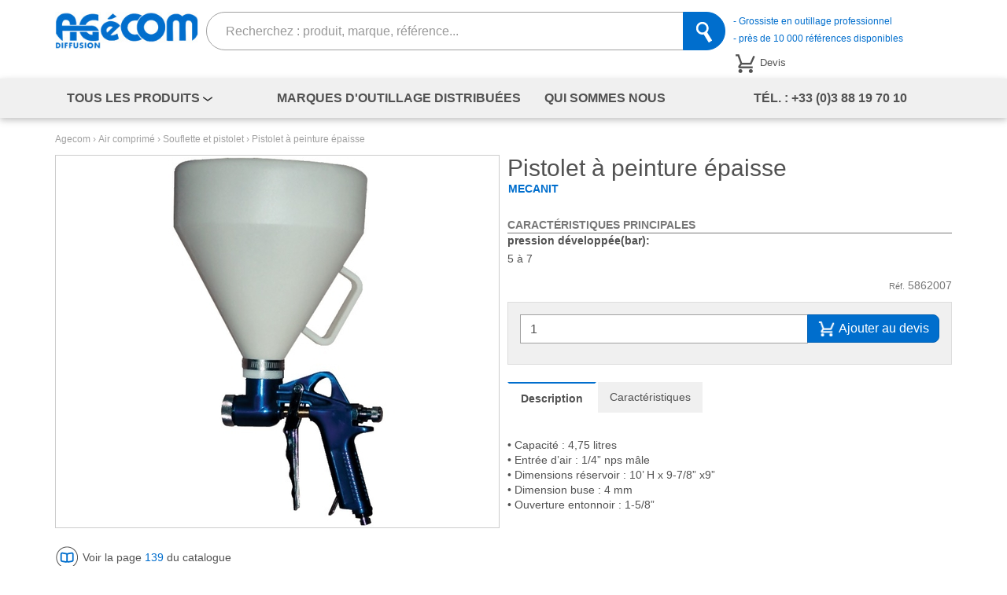

--- FILE ---
content_type: text/html; charset=UTF-8
request_url: https://www.agecom-diffusion.com/app.php/produits/pistolet/pistolet-a-peinture-epaisse-mecanit-1.html
body_size: 198298
content:
<!DOCTYPE html>
<html lang="fr">
<head>
    <script type="text/javascript">window.gdprAppliesGlobally=true;(function(){function a(e){if(!window.frames[e]){if(document.body&&document.body.firstChild){var t=document.body;var n=document.createElement("iframe");n.style.display="none";n.name=e;n.title=e;t.insertBefore(n,t.firstChild)}
else{setTimeout(function(){a(e)},5)}}}function e(n,r,o,c,s){function e(e,t,n,a){if(typeof n!=="function"){return}if(!window[r]){window[r]=[]}var i=false;if(s){i=s(e,t,n)}if(!i){window[r].push({command:e,parameter:t,callback:n,version:a})}}e.stub=true;function t(a){if(!window[n]||window[n].stub!==true){return}if(!a.data){return}
var i=typeof a.data==="string";var e;try{e=i?JSON.parse(a.data):a.data}catch(t){return}if(e[o]){var r=e[o];window[n](r.command,r.parameter,function(e,t){var n={};n[c]={returnValue:e,success:t,callId:r.callId};a.source.postMessage(i?JSON.stringify(n):n,"*")},r.version)}}
if(typeof window[n]!=="function"){window[n]=e;if(window.addEventListener){window.addEventListener("message",t,false)}else{window.attachEvent("onmessage",t)}}}e("__tcfapi","__tcfapiBuffer","__tcfapiCall","__tcfapiReturn");a("__tcfapiLocator");(function(e){
  var t=document.createElement("script");t.id="spcloader";t.type="text/javascript";t.async=true;t.src="https://sdk.privacy-center.org/"+e+"/loader.js?target="+document.location.hostname;t.charset="utf-8";var n=document.getElementsByTagName("script")[0];n.parentNode.insertBefore(t,n)})("d688b440-3399-4792-87ae-58c287327262")})();</script>
    <meta charset="utf-8">
    <meta http-equiv="X-UA-Compatible" content="IE=edge">
    <meta name="viewport" content="width=device-width, initial-scale=1">
    <link rel="stylesheet" href="https://www.agecom-diffusion.com/frontend/css/app-842d246645.css">
    <!--TOTO-->
        <script src="https://www.agecom-diffusion.com/frontend/js/app-87998c8304.js" async defer ></script>
    <!-- Google Tag Manager -->
<script>(function(w,d,s,l,i){w[l]=w[l]||[];w[l].push({'gtm.start':
new Date().getTime(),event:'gtm.js'});var f=d.getElementsByTagName(s)[0],
j=d.createElement(s),dl=l!='dataLayer'?'&l='+l:'';j.async=true;j.src=
'https://www.googletagmanager.com/gtm.js?id='+i+dl;f.parentNode.insertBefore(j,f);
})(window,document,'script','dataLayer','GTM-5ZGPQJC');</script>
<!-- End Google Tag Manager -->
                
                <link rel="apple-touch-icon" sizes="57x57" href="https://www.agecom-diffusion.com/frontend/media/icon/57x57.png">
    <link rel="apple-touch-icon" sizes="60x60" href="https://www.agecom-diffusion.com/frontend/media/icon/60x60.png">
    <link rel="apple-touch-icon" sizes="72x72" href="https://www.agecom-diffusion.com/frontend/media/icon/72x72.png">
    <link rel="apple-touch-icon" sizes="76x76" href="https://www.agecom-diffusion.com/frontend/media/icon/76x76.png">
    <link rel="apple-touch-icon" sizes="114x114" href="https://www.agecom-diffusion.com/frontend/media/icon/114x114.png">
    <link rel="apple-touch-icon" sizes="120x120" href="https://www.agecom-diffusion.com/frontend/media/icon/120x120.png">
    <link rel="apple-touch-icon" sizes="144x144" href="https://www.agecom-diffusion.com/frontend/media/icon/144x144.png">
    <link rel="apple-touch-icon" sizes="152x152" href="https://www.agecom-diffusion.com/frontend/media/icon/152x152.png">
    <link rel="apple-touch-icon" sizes="180x180" href="https://www.agecom-diffusion.com/frontend/media/icon/180x180.png">
    <link rel="icon" type="image/png" href="https://www.agecom-diffusion.com/frontend/media/icon/16x16.png" sizes="16x16">
    <link rel="icon" type="image/png" href="https://www.agecom-diffusion.com/frontend/media/icon/32x32.png" sizes="32x32">
    <link rel="icon" type="image/png" href="https://www.agecom-diffusion.com/frontend/media/icon/96x96.png" sizes="96x96">
    <link rel="icon" type="image/png" href="https://www.agecom-diffusion.com/frontend/media/icon/192x192.png" sizes="192x192">
    <link rel="manifest" href="/app.php/manifest.json">
    <link rel="shortcut icon" href="https://www.agecom-diffusion.com/frontend/media/icon/favicone.ico">
            
    <meta name="description" content="• Capacité : 4,75 litres• Entrée d’air : 1/4” nps mâle• Dimensions réservoir : 10’ H x 9-7/8” x9”• Dimension buse : 4 mm• Ouverture entonnoir : 1-5/8”">
                <link rel="canonical" href="https://www.agecom-diffusion.com/app.php/produits/pistolet/pistolet-a-peinture-epaisse-mecanit.html" />
        <meta name="application-name" content="Agecom-Diffusion">
    <meta name="msapplication-TileColor" content="#00a300">
    <meta name="msapplication-TileImage" content="https://www.agecom-diffusion.com/frontend/media/icon/144x144.png">
    <meta name="msapplication-config" content="/app.php/browserconfig.xml">
    <meta name="theme-color" content="#ffffff">
    <meta name="apple-mobile-web-app-title" content="Agecom-Diffusion">
    <meta name="format-detection" content="telephone=no">
    <title>Pistolet à peinture épaisse | Agecom Diffusion</title>
        </head>
<body>
<!-- Google Tag Manager (noscript) -->
<noscript><iframe src="https://www.googletagmanager.com/ns.html?id=GTM-5ZGPQJC"
height="0" width="0" style="display:none;visibility:hidden"></iframe></noscript>
<!-- End Google Tag Manager (noscript) -->
    <header>
            <div class="container">
                <div class="row">
                    <div class="col-sm-2">
                        <img class="img-responsive logo" src="https://www.agecom-diffusion.com/common/media/logo/logo_AGECOM_225.jpg" alt="AGECOM Diffusion" draggable="false">
                    </div>
                    <div class="col-sm-7">
                        <form action="/app.php/recherche">
                            <label class="sr-only" for="search">Recherche</label>
                            <div class="input-group input-group-lg">
                               <input class="form-control typeahead" type="search" id="search" name="q" placeholder="Recherchez : produit, marque, référence..." value="" data-suggest-url="/app.php/suggestion" required autocomplete="off">
                                <span class="input-group-btn">
                                    <button class="btn btn-default" type="submit">
                                        <img src="https://www.agecom-diffusion.com/frontend/media/artwork/search_w.png" alt="Rechercher">
                                    </button>
                                </span>
                            </div>
                        </form>
                    </div>
                    <div class="col-sm-3">
                                                <p><small class="bleu">- Grossiste en outillage professionnel <br />
                                               - près de 10 000 références disponibles </small><br />
                        </p>
                        <div class="shopbar">
                            <div class="row">
                                                                <div class="col-xs-12">
                                    <a id="basket" data-href="/app.php/basket" title="Mon devis">
                                        <img src="https://www.agecom-diffusion.com/common/media/icones/ic_emptyBasket_60px.png" alt="devis">
                                        <span class="badge badge-basket"></span>
                                        Devis                                     </a>
                                </div>
                            </div>
                        </div>
                    </div>
                </div>
            </div>

            <nav class="navbar navbar-default">
                <div class="container">
                        <div class="navbar-header">
                            <button type="button" class="navbar-toggle collapsed" data-toggle="collapse" data-target="#navbar" aria-expanded="false">
                                <span class="sr-only">Menu</span>
                                <span class="icon-bar"></span>
                                <span class="icon-bar"></span>
                                <span class="icon-bar"></span>
                            </button>
                        </div>

                            <div class="collapse navbar-collapse" id="navbar">
                                                                <ul class="flex-container nav navbar-nav space-between">
                                    <li class="dropdown">
    <a class="dropdown-toggle" data-toggle="dropdown" role="button" aria-haspopup="true" aria-expanded="false">
        Tous les produits
        <img src="https://www.agecom-diffusion.com/frontend/media/artwork/chevron/down.svg" alt="" width="12" height="12">
    </a>
    <ul class="categories dropdown-menu" role="menu">
                    <li>
                <a>
                    <span class="picto">
                        
                    </span>
                    Air comprimé
                </a>
                                    <ul class="sub-categories" style="display: none;">
                        <li class="main-category">
                            <div >
                                <a href="/app.php/air-comprime.html" title="Air comprimé"><strong>Tous les produits Air comprimé</strong></a>
                            </div>
                        </li>

                                                    <li class="second-category">
                                                                <a href="/app.php/cabine-de-sablage.html" title="Cabine de sablage">
                                    <div>Cabine de sablage</div>
                                                                    <ul class="third-category">
                                        <li>
                                                                                            <div>Cabine de sablage</div>
                                                                                    </li>
                                    </ul>
                                                                </a>
                            </li>
                                                    <li class="second-category">
                                                                <a href="/app.php/compresseur.html" title="Compresseur">
                                    <div>Compresseur</div>
                                                                    <ul class="third-category">
                                        <li>
                                                                                            <div>Compresseur</div>
                                                                                    </li>
                                    </ul>
                                                                </a>
                            </li>
                                                    <li class="second-category">
                                                                <a href="/app.php/embout-raccord.html" title="Embout raccord">
                                    <div>Embout raccord</div>
                                                                    <ul class="third-category">
                                        <li>
                                                                                            <div>Embout raccord</div>
                                                                                    </li>
                                    </ul>
                                                                </a>
                            </li>
                                                    <li class="second-category">
                                                                <a href="/app.php/enrouleur-tuyau.html" title="Enrouleur tuyau">
                                    <div>Enrouleur tuyau</div>
                                                                    <ul class="third-category">
                                        <li>
                                                                                            <div>Enrouleur tuyau</div>
                                                                                    </li>
                                    </ul>
                                                                </a>
                            </li>
                                                    <li class="second-category">
                                                                <a href="/app.php/filtre-decanteur.html" title="Filtre et décanteur">
                                    <div>Filtre et décanteur</div>
                                                                    <ul class="third-category">
                                        <li>
                                                                                            <div>Filtre et décanteur</div>
                                                                                    </li>
                                    </ul>
                                                                </a>
                            </li>
                                                    <li class="second-category">
                                                                <a href="/app.php/cle-a-choc.html" title="Outillage pneumatique">
                                    <div>Outillage pneumatique</div>
                                                                    <ul class="third-category">
                                        <li>
                                                                                            <div>Outillage pneumatique</div>
                                                                                    </li>
                                    </ul>
                                                                </a>
                            </li>
                                                    <li class="second-category">
                                                                <a href="/app.php/pistolet.html" title="Souflette et pistolet">
                                    <div>Souflette et pistolet</div>
                                                                    <ul class="third-category">
                                        <li>
                                                                                            <div>Souflette et pistolet</div>
                                                                                    </li>
                                    </ul>
                                                                </a>
                            </li>
                                                    <li class="second-category">
                                                                <a href="/app.php/tuyau.html" title="Tuyau">
                                    <div>Tuyau</div>
                                                                    <ul class="third-category">
                                        <li>
                                                                                            <div>Tuyau</div>
                                                                                    </li>
                                    </ul>
                                                                </a>
                            </li>
                                            </ul>
                            </li>
                    <li>
                <a>
                    <span class="picto">
                        
                    </span>
                    Aménagement véhicule
                </a>
                                    <ul class="sub-categories" style="display: none;">
                        <li class="main-category">
                            <div >
                                <a href="/app.php/amenagement-vehicule.html" title="Aménagement véhicule"><strong>Tous les produits Aménagement véhicule</strong></a>
                            </div>
                        </li>

                                                    <li class="second-category">
                                                                <a href="/app.php/amenagement-interieur-vehicule.html" title="Amenagement intérieur véhicule">
                                    <div>Amenagement intérieur véhicule</div>
                                                                    <ul class="third-category">
                                        <li>
                                                                                            <div>Amenagement intérieur véhicule</div>
                                                                                    </li>
                                    </ul>
                                                                </a>
                            </li>
                                            </ul>
                            </li>
                    <li>
                <a>
                    <span class="picto">
                        
                    </span>
                    Aspirateur
                </a>
                                    <ul class="sub-categories" style="display: none;">
                        <li class="main-category">
                            <div >
                                <a href="/app.php/aspirateur.html" title="Aspirateur"><strong>Tous les produits Aspirateur</strong></a>
                            </div>
                        </li>

                                                    <li class="second-category">
                                                                <a href="/app.php/systemes-daspiration.html" title="Accessoire d&#039;aspiration">
                                    <div>Accessoire d&#039;aspiration</div>
                                                                    <ul class="third-category">
                                        <li>
                                                                                            <div>Accessoire d&#039;aspiration</div>
                                                                                    </li>
                                    </ul>
                                                                </a>
                            </li>
                                                    <li class="second-category">
                                                                <a href="/app.php/aspirateurs-artisanaux-et-industriels.html" title="Aspirateur artisanal et industriel">
                                    <div>Aspirateur artisanal et industriel</div>
                                                                    <ul class="third-category">
                                        <li>
                                                                                            <div>Aspirateur artisanal et industriel</div>
                                                                                    </li>
                                    </ul>
                                                                </a>
                            </li>
                                                    <li class="second-category">
                                                                <a href="/app.php/aspirateur-bois.html" title="Aspirateur pour le bois">
                                    <div>Aspirateur pour le bois</div>
                                                                    <ul class="third-category">
                                        <li>
                                                                                            <div>Aspirateur pour le bois</div>
                                                                                    </li>
                                    </ul>
                                                                </a>
                            </li>
                                                    <li class="second-category">
                                                                <a href="/app.php/aspirateurs-standards-eau-et-poussieres.html" title="Aspirateur standard">
                                    <div>Aspirateur standard</div>
                                                                    <ul class="third-category">
                                        <li>
                                                                                            <div>Aspirateur standard</div>
                                                                                    </li>
                                    </ul>
                                                                </a>
                            </li>
                                                    <li class="second-category">
                                                                <a href="/app.php/sacs-et-filtres.html" title="Sacs et filtres">
                                    <div>Sacs et filtres</div>
                                                                    <ul class="third-category">
                                        <li>
                                                                                            <div>Sacs et filtres</div>
                                                                                    </li>
                                    </ul>
                                                                </a>
                            </li>
                                                    <li class="second-category">
                                                                <a href="/app.php/starbox-systainer.html" title="Starbox systainer">
                                    <div>Starbox systainer</div>
                                                                    <ul class="third-category">
                                        <li>
                                                                                            <div>Starbox systainer</div>
                                                                                    </li>
                                    </ul>
                                                                </a>
                            </li>
                                            </ul>
                            </li>
                    <li>
                <a>
                    <span class="picto">
                        
                    </span>
                    Automotive
                </a>
                                    <ul class="sub-categories" style="display: none;">
                        <li class="main-category">
                            <div >
                                <a href="/app.php/automotive.html" title="Automotive"><strong>Tous les produits Automotive</strong></a>
                            </div>
                        </li>

                                                    <li class="second-category">
                                                                <a href="/app.php/entretien-et-nettoyage-du-vehicule.html" title="Entretien et nettoyage du véhicule">
                                    <div>Entretien et nettoyage du véhicule</div>
                                                                    <ul class="third-category">
                                        <li>
                                                                                            <div>Entretien et nettoyage du véhicule</div>
                                                                                    </li>
                                    </ul>
                                                                </a>
                            </li>
                                                    <li class="second-category">
                                                                <a href="/app.php/kit-de-calage.html" title="Kit de calage">
                                    <div>Kit de calage</div>
                                                                    <ul class="third-category">
                                        <li>
                                                                                            <div>Kit de calage</div>
                                                                                    </li>
                                    </ul>
                                                                </a>
                            </li>
                                                    <li class="second-category">
                                                                <a href="/app.php/outil-specifique-automotive.html" title="Outil spécifique automotive">
                                    <div>Outil spécifique automotive</div>
                                                                    <ul class="third-category">
                                        <li>
                                                                                            <div>Outil spécifique automotive</div>
                                                                                    </li>
                                    </ul>
                                                                </a>
                            </li>
                                            </ul>
                            </li>
                    <li>
                <a>
                    <span class="picto">
                        
                    </span>
                    Bâtiments et travaux publics
                </a>
                                    <ul class="sub-categories" style="display: none;">
                        <li class="main-category">
                            <div >
                                <a href="/app.php/batiments-et-travaux-publics.html" title="Bâtiments et travaux publics"><strong>Tous les produits Bâtiments et travaux publics</strong></a>
                            </div>
                        </li>

                                                    <li class="second-category">
                                                                <a href="/app.php/coupe-carrelage.html" title="Coupe carrelage">
                                    <div>Coupe carrelage</div>
                                                                    <ul class="third-category">
                                        <li>
                                                                                            <div>Coupe carrelage</div>
                                                                                    </li>
                                    </ul>
                                                                </a>
                            </li>
                                                    <li class="second-category">
                                                                <a href="/app.php/disque.html" title="Disque">
                                    <div>Disque</div>
                                                                    <ul class="third-category">
                                        <li>
                                                                                            <div>Disque</div>
                                                                                    </li>
                                    </ul>
                                                                </a>
                            </li>
                                                    <li class="second-category">
                                                                <a href="/app.php/engin-de-chantier.html" title="Engin de chantier">
                                    <div>Engin de chantier</div>
                                                                    <ul class="third-category">
                                        <li>
                                                                                            <div>Engin de chantier</div>
                                                                                    </li>
                                    </ul>
                                                                </a>
                            </li>
                                            </ul>
                            </li>
                    <li>
                <a>
                    <span class="picto">
                        
                    </span>
                    Electricité
                </a>
                                    <ul class="sub-categories" style="display: none;">
                        <li class="main-category">
                            <div >
                                <a href="/app.php/electricite.html" title="Electricité"><strong>Tous les produits Electricité</strong></a>
                            </div>
                        </li>

                                                    <li class="second-category">
                                                                <a href="/app.php/accessoire.html" title="Accessoire">
                                    <div>Accessoire</div>
                                                                    <ul class="third-category">
                                        <li>
                                                                                            <div>Accessoire</div>
                                                                                    </li>
                                    </ul>
                                                                </a>
                            </li>
                                                    <li class="second-category">
                                                                <a href="/app.php/appareil-de-chauffage.html" title="Appareil de chauffage">
                                    <div>Appareil de chauffage</div>
                                                                    <ul class="third-category">
                                        <li>
                                                                                            <div>Appareil de chauffage</div>
                                                                                    </li>
                                    </ul>
                                                                </a>
                            </li>
                                                    <li class="second-category">
                                                                <a href="/app.php/controleur.html" title="Appareil de contrôle">
                                    <div>Appareil de contrôle</div>
                                                                    <ul class="third-category">
                                        <li>
                                                                                            <div>Appareil de contrôle</div>
                                                                                    </li>
                                    </ul>
                                                                </a>
                            </li>
                                                    <li class="second-category">
                                                                <a href="/app.php/bloc-multiprise-prise-rallonge.html" title="Bloc multiprise / prise / rallonge">
                                    <div>Bloc multiprise / prise / rallonge</div>
                                                                    <ul class="third-category">
                                        <li>
                                                                                            <div>Bloc multiprise / prise / rallonge</div>
                                                                                    </li>
                                    </ul>
                                                                </a>
                            </li>
                                                    <li class="second-category">
                                                                <a href="/app.php/brasseur-dair-ventilateur.html" title="Brasseur d&#039;air / ventilateur">
                                    <div>Brasseur d&#039;air / ventilateur</div>
                                                                    <ul class="third-category">
                                        <li>
                                                                                            <div>Brasseur d&#039;air / ventilateur</div>
                                                                                    </li>
                                    </ul>
                                                                </a>
                            </li>
                                                    <li class="second-category">
                                                                <a href="/app.php/coffret-de-chantier.html" title="Coffret de chantier">
                                    <div>Coffret de chantier</div>
                                                                    <ul class="third-category">
                                        <li>
                                                                                            <div>Coffret de chantier</div>
                                                                                    </li>
                                    </ul>
                                                                </a>
                            </li>
                                                    <li class="second-category">
                                                                <a href="/app.php/eclairage-chantier.html" title="Eclairage chantier">
                                    <div>Eclairage chantier</div>
                                                                    <ul class="third-category">
                                        <li>
                                                                                            <div>Eclairage chantier</div>
                                                                                    </li>
                                    </ul>
                                                                </a>
                            </li>
                                                    <li class="second-category">
                                                                <a href="/app.php/enrouleur.html" title="Enrouleur">
                                    <div>Enrouleur</div>
                                                                    <ul class="third-category">
                                        <li>
                                                                                            <div>Enrouleur</div>
                                                                                    </li>
                                    </ul>
                                                                </a>
                            </li>
                                                    <li class="second-category">
                                                                <a href="/app.php/gant-electricien.html" title="Gant électricien">
                                    <div>Gant électricien</div>
                                                                    <ul class="third-category">
                                        <li>
                                                                                            <div>Gant électricien</div>
                                                                                    </li>
                                    </ul>
                                                                </a>
                            </li>
                                                    <li class="second-category">
                                                                <a href="/app.php/gyrophare.html" title="Gyrophare">
                                    <div>Gyrophare</div>
                                                                    <ul class="third-category">
                                        <li>
                                                                                            <div>Gyrophare</div>
                                                                                    </li>
                                    </ul>
                                                                </a>
                            </li>
                                                    <li class="second-category">
                                                                <a href="/app.php/lampe.html" title="Lampe et baladeuse">
                                    <div>Lampe et baladeuse</div>
                                                                    <ul class="third-category">
                                        <li>
                                                                                            <div>Lampe et baladeuse</div>
                                                                                    </li>
                                    </ul>
                                                                </a>
                            </li>
                                                    <li class="second-category">
                                                                <a href="/app.php/moteur-electrique.html" title="Moteur électrique">
                                    <div>Moteur électrique</div>
                                                                    <ul class="third-category">
                                        <li>
                                                                                            <div>Moteur électrique</div>
                                                                                    </li>
                                    </ul>
                                                                </a>
                            </li>
                                                    <li class="second-category">
                                                                <a href="/app.php/multimetre.html" title="Multimètre">
                                    <div>Multimètre</div>
                                                                    <ul class="third-category">
                                        <li>
                                                                                            <div>Multimètre</div>
                                                                                    </li>
                                    </ul>
                                                                </a>
                            </li>
                                                    <li class="second-category">
                                                                <a href="/app.php/pince-ampermetrique.html" title="Pince ampermétrique">
                                    <div>Pince ampermétrique</div>
                                                                    <ul class="third-category">
                                        <li>
                                                                                            <div>Pince ampermétrique</div>
                                                                                    </li>
                                    </ul>
                                                                </a>
                            </li>
                                                    <li class="second-category">
                                                                <a href="/app.php/testeur.html" title="Testeur">
                                    <div>Testeur</div>
                                                                    <ul class="third-category">
                                        <li>
                                                                                            <div>Testeur</div>
                                                                                    </li>
                                    </ul>
                                                                </a>
                            </li>
                                            </ul>
                            </li>
                    <li>
                <a>
                    <span class="picto">
                        
                    </span>
                    Equipement Garage
                </a>
                                    <ul class="sub-categories" style="display: none;">
                        <li class="main-category">
                            <div >
                                <a href="/app.php/equipement-garage.html" title="Equipement Garage"><strong>Tous les produits Equipement Garage</strong></a>
                            </div>
                        </li>

                                                    <li class="second-category">
                                                                <a href="/app.php/banc-moteur.html" title="Banc moteur">
                                    <div>Banc moteur</div>
                                                                    <ul class="third-category">
                                        <li>
                                                                                            <div>Banc moteur</div>
                                                                                    </li>
                                    </ul>
                                                                </a>
                            </li>
                                                    <li class="second-category">
                                                                <a href="/app.php/chandelle.html" title="Chandelle">
                                    <div>Chandelle</div>
                                                                    <ul class="third-category">
                                        <li>
                                                                                            <div>Chandelle</div>
                                                                                    </li>
                                    </ul>
                                                                </a>
                            </li>
                                                    <li class="second-category">
                                                                <a href="/app.php/chargeur-batterie.html" title="Chargeur batterie">
                                    <div>Chargeur batterie</div>
                                                                    <ul class="third-category">
                                        <li>
                                                                                            <div>Chargeur batterie</div>
                                                                                    </li>
                                    </ul>
                                                                </a>
                            </li>
                                                    <li class="second-category">
                                                                <a href="/app.php/chariot.html" title="Chariot">
                                    <div>Chariot</div>
                                                                    <ul class="third-category">
                                        <li>
                                                                                            <div>Chariot</div>
                                                                                    </li>
                                    </ul>
                                                                </a>
                            </li>
                                                    <li class="second-category">
                                                                <a href="/app.php/compresseur-de-ressort.html" title="Compresseur de ressort">
                                    <div>Compresseur de ressort</div>
                                                                    <ul class="third-category">
                                        <li>
                                                                                            <div>Compresseur de ressort</div>
                                                                                    </li>
                                    </ul>
                                                                </a>
                            </li>
                                                    <li class="second-category">
                                                                <a href="/app.php/cric.html" title="Cric">
                                    <div>Cric</div>
                                                                    <ul class="third-category">
                                        <li>
                                                                                            <div>Cric</div>
                                                                                    </li>
                                    </ul>
                                                                </a>
                            </li>
                                                    <li class="second-category">
                                                                <a href="/app.php/cric-bouteille.html" title="Cric bouteille">
                                    <div>Cric bouteille</div>
                                                                    <ul class="third-category">
                                        <li>
                                                                                            <div>Cric bouteille</div>
                                                                                    </li>
                                    </ul>
                                                                </a>
                            </li>
                                                    <li class="second-category">
                                                                <a href="/app.php/cric-de-fosse.html" title="Cric de fosse">
                                    <div>Cric de fosse</div>
                                                                    <ul class="third-category">
                                        <li>
                                                                                            <div>Cric de fosse</div>
                                                                                    </li>
                                    </ul>
                                                                </a>
                            </li>
                                                    <li class="second-category">
                                                                <a href="/app.php/cric-hydraulique.html" title="Cric hydraulique">
                                    <div>Cric hydraulique</div>
                                                                    <ul class="third-category">
                                        <li>
                                                                                            <div>Cric hydraulique</div>
                                                                                    </li>
                                    </ul>
                                                                </a>
                            </li>
                                                    <li class="second-category">
                                                                <a href="/app.php/cric-hydropneumatique.html" title="Cric hydropneumatique">
                                    <div>Cric hydropneumatique</div>
                                                                    <ul class="third-category">
                                        <li>
                                                                                            <div>Cric hydropneumatique</div>
                                                                                    </li>
                                    </ul>
                                                                </a>
                            </li>
                                                    <li class="second-category">
                                                                <a href="/app.php/cric-pneumatique.html" title="Cric pneumatique">
                                    <div>Cric pneumatique</div>
                                                                    <ul class="third-category">
                                        <li>
                                                                                            <div>Cric pneumatique</div>
                                                                                    </li>
                                    </ul>
                                                                </a>
                            </li>
                                                    <li class="second-category">
                                                                <a href="/app.php/demonte-pneu.html" title="Démonte pneu">
                                    <div>Démonte pneu</div>
                                                                    <ul class="third-category">
                                        <li>
                                                                                            <div>Démonte pneu</div>
                                                                                    </li>
                                    </ul>
                                                                </a>
                            </li>
                                                    <li class="second-category">
                                                                <a href="/app.php/detalonneur.html" title="Détalonneur">
                                    <div>Détalonneur</div>
                                                                    <ul class="third-category">
                                        <li>
                                                                                            <div>Détalonneur</div>
                                                                                    </li>
                                    </ul>
                                                                </a>
                            </li>
                                                    <li class="second-category">
                                                                <a href="/app.php/enrouleur-devidoir.html" title="Enrouleur / dévidoir">
                                    <div>Enrouleur / dévidoir</div>
                                                                    <ul class="third-category">
                                        <li>
                                                                                            <div>Enrouleur / dévidoir</div>
                                                                                    </li>
                                    </ul>
                                                                </a>
                            </li>
                                                    <li class="second-category">
                                                                <a href="/app.php/equilibreuse.html" title="Equilibreuse">
                                    <div>Equilibreuse</div>
                                                                    <ul class="third-category">
                                        <li>
                                                                                            <div>Equilibreuse</div>
                                                                                    </li>
                                    </ul>
                                                                </a>
                            </li>
                                                    <li class="second-category">
                                                                <a href="/app.php/grue-datelier.html" title="Grue d&#039;atelier">
                                    <div>Grue d&#039;atelier</div>
                                                                    <ul class="third-category">
                                        <li>
                                                                                            <div>Grue d&#039;atelier</div>
                                                                                    </li>
                                    </ul>
                                                                </a>
                            </li>
                                                    <li class="second-category">
                                                                <a href="/app.php/lavage.html" title="Nettoyage de pièce">
                                    <div>Nettoyage de pièce</div>
                                                                    <ul class="third-category">
                                        <li>
                                                                                            <div>Nettoyage de pièce</div>
                                                                                    </li>
                                    </ul>
                                                                </a>
                            </li>
                                                    <li class="second-category">
                                                                <a href="/app.php/pompe-pistolet-a-graisse.html" title="Pompe / pistolet à graisse">
                                    <div>Pompe / pistolet à graisse</div>
                                                                    <ul class="third-category">
                                        <li>
                                                                                            <div>Pompe / pistolet à graisse</div>
                                                                                    </li>
                                    </ul>
                                                                </a>
                            </li>
                                                    <li class="second-category">
                                                                <a href="/app.php/pont-a-colonne-leve-moto.html" title="Pont à colonne / lève-moto">
                                    <div>Pont à colonne / lève-moto</div>
                                                                    <ul class="third-category">
                                        <li>
                                                                                            <div>Pont à colonne / lève-moto</div>
                                                                                    </li>
                                    </ul>
                                                                </a>
                            </li>
                                                    <li class="second-category">
                                                                <a href="/app.php/presse-datelier.html" title="Presse d&#039;atelier">
                                    <div>Presse d&#039;atelier</div>
                                                                    <ul class="third-category">
                                        <li>
                                                                                            <div>Presse d&#039;atelier</div>
                                                                                    </li>
                                    </ul>
                                                                </a>
                            </li>
                                                    <li class="second-category">
                                                                <a href="/app.php/reglophare-a-pointage.html" title="Réglophare à pointage">
                                    <div>Réglophare à pointage</div>
                                                                    <ul class="third-category">
                                        <li>
                                                                                            <div>Réglophare à pointage</div>
                                                                                    </li>
                                    </ul>
                                                                </a>
                            </li>
                                                    <li class="second-category">
                                                                <a href="/app.php/reservoir-jerrican-bac.html" title="Réservoir / jerrican / bac">
                                    <div>Réservoir / jerrican / bac</div>
                                                                    <ul class="third-category">
                                        <li>
                                                                                            <div>Réservoir / jerrican / bac</div>
                                                                                    </li>
                                    </ul>
                                                                </a>
                            </li>
                                                    <li class="second-category">
                                                                <a href="/app.php/station.html" title="Station">
                                    <div>Station</div>
                                                                    <ul class="third-category">
                                        <li>
                                                                                            <div>Station</div>
                                                                                    </li>
                                    </ul>
                                                                </a>
                            </li>
                                                    <li class="second-category">
                                                                <a href="/app.php/support-moteur.html" title="Support moteur">
                                    <div>Support moteur</div>
                                                                    <ul class="third-category">
                                        <li>
                                                                                            <div>Support moteur</div>
                                                                                    </li>
                                    </ul>
                                                                </a>
                            </li>
                                            </ul>
                            </li>
                    <li>
                <a>
                    <span class="picto">
                        
                    </span>
                    Groupe électrogène
                </a>
                                    <ul class="sub-categories" style="display: none;">
                        <li class="main-category">
                            <div >
                                <a href="/app.php/groupe-electrogene.html" title="Groupe électrogène"><strong>Tous les produits Groupe électrogène</strong></a>
                            </div>
                        </li>

                                                    <li class="second-category">
                                                                <a href="/app.php/accessoires-pour-moto-inverter.html" title="Accessoires pour moto inverter">
                                    <div>Accessoires pour moto inverter</div>
                                                                    <ul class="third-category">
                                        <li>
                                                                                            <div>Accessoires pour moto inverter</div>
                                                                                    </li>
                                    </ul>
                                                                </a>
                            </li>
                                                    <li class="second-category">
                                                                <a href="/app.php/groupes-electrogenes.html" title="Groupes électrogènes">
                                    <div>Groupes électrogènes</div>
                                                                    <ul class="third-category">
                                        <li>
                                                                                            <div>Groupes électrogènes</div>
                                                                                    </li>
                                    </ul>
                                                                </a>
                            </li>
                                                    <li class="second-category">
                                                                <a href="/app.php/moto-soudeuse.html" title="Moto soudeuse">
                                    <div>Moto soudeuse</div>
                                                                    <ul class="third-category">
                                        <li>
                                                                                            <div>Moto soudeuse</div>
                                                                                    </li>
                                    </ul>
                                                                </a>
                            </li>
                                            </ul>
                            </li>
                    <li>
                <a>
                    <span class="picto">
                        
                    </span>
                    Hygiène et Sécurité
                </a>
                                    <ul class="sub-categories" style="display: none;">
                        <li class="main-category">
                            <div >
                                <a href="/app.php/hygiene-et-securite.html" title="Hygiène et Sécurité"><strong>Tous les produits Hygiène et Sécurité</strong></a>
                            </div>
                        </li>

                                                    <li class="second-category">
                                                                <a href="/app.php/absorbant.html" title="Absorbant">
                                    <div>Absorbant</div>
                                                                    <ul class="third-category">
                                        <li>
                                                                                            <div>Absorbant</div>
                                                                                    </li>
                                    </ul>
                                                                </a>
                            </li>
                                                    <li class="second-category">
                                                                <a href="/app.php/bache-et-sac-a-gravat.html" title="Bache et sac à gravat">
                                    <div>Bache et sac à gravat</div>
                                                                    <ul class="third-category">
                                        <li>
                                                                                            <div>Bache et sac à gravat</div>
                                                                                    </li>
                                    </ul>
                                                                </a>
                            </li>
                                                    <li class="second-category">
                                                                <a href="/app.php/bacs-de-retention.html" title="Bacs de retention">
                                    <div>Bacs de retention</div>
                                                                    <ul class="third-category">
                                        <li>
                                                                                            <div>Bacs de retention</div>
                                                                                    </li>
                                    </ul>
                                                                </a>
                            </li>
                                                    <li class="second-category">
                                                                <a href="/app.php/brosserie.html" title="Brosserie">
                                    <div>Brosserie</div>
                                                                    <ul class="third-category">
                                        <li>
                                                                                            <div>Brosserie</div>
                                                                                    </li>
                                    </ul>
                                                                </a>
                            </li>
                                                    <li class="second-category">
                                                                <a href="/app.php/degrippant-lubrifiant.html" title="Dégrippant / lubrifiant">
                                    <div>Dégrippant / lubrifiant</div>
                                                                    <ul class="third-category">
                                        <li>
                                                                                            <div>Dégrippant / lubrifiant</div>
                                                                                    </li>
                                    </ul>
                                                                </a>
                            </li>
                                                    <li class="second-category">
                                                                <a href="/app.php/extincteur.html" title="Extincteur">
                                    <div>Extincteur</div>
                                                                    <ul class="third-category">
                                        <li>
                                                                                            <div>Extincteur</div>
                                                                                    </li>
                                    </ul>
                                                                </a>
                            </li>
                                                    <li class="second-category">
                                                                <a href="/app.php/hygiene-et-proprete.html" title="Hygiène et Propreté">
                                    <div>Hygiène et Propreté</div>
                                                                    <ul class="third-category">
                                        <li>
                                                                                            <div>Hygiène et Propreté</div>
                                                                                    </li>
                                    </ul>
                                                                </a>
                            </li>
                                                    <li class="second-category">
                                                                <a href="/app.php/laveur-hp.html" title="Laveur HP">
                                    <div>Laveur HP</div>
                                                                    <ul class="third-category">
                                        <li>
                                                                                            <div>Laveur HP</div>
                                                                                    </li>
                                    </ul>
                                                                </a>
                            </li>
                                                    <li class="second-category">
                                                                <a href="/app.php/miroir-et-signalisation.html" title="Miroir et signalisation">
                                    <div>Miroir et signalisation</div>
                                                                    <ul class="third-category">
                                        <li>
                                                                                            <div>Miroir et signalisation</div>
                                                                                    </li>
                                    </ul>
                                                                </a>
                            </li>
                                                    <li class="second-category">
                                                                <a href="/app.php/premier-secours.html" title="Premier secours">
                                    <div>Premier secours</div>
                                                                    <ul class="third-category">
                                        <li>
                                                                                            <div>Premier secours</div>
                                                                                    </li>
                                    </ul>
                                                                </a>
                            </li>
                                                    <li class="second-category">
                                                                <a href="/app.php/protection-anti-chute.html" title="Protection anti-chute">
                                    <div>Protection anti-chute</div>
                                                                    <ul class="third-category">
                                        <li>
                                                                                            <div>Protection anti-chute</div>
                                                                                    </li>
                                    </ul>
                                                                </a>
                            </li>
                                                    <li class="second-category">
                                                                <a href="/app.php/protection-de-la-tete.html" title="Protection de la tête">
                                    <div>Protection de la tête</div>
                                                                    <ul class="third-category">
                                        <li>
                                                                                            <div>Protection de la tête</div>
                                                                                    </li>
                                    </ul>
                                                                </a>
                            </li>
                                                    <li class="second-category">
                                                                <a href="/app.php/protection-des-mains.html" title="Protection des mains">
                                    <div>Protection des mains</div>
                                                                    <ul class="third-category">
                                        <li>
                                                                                            <div>Protection des mains</div>
                                                                                    </li>
                                    </ul>
                                                                </a>
                            </li>
                                                    <li class="second-category">
                                                                <a href="/app.php/protection-des-pieds.html" title="Protection des pieds">
                                    <div>Protection des pieds</div>
                                                                    <ul class="third-category">
                                        <li>
                                                                                            <div>Protection des pieds</div>
                                                                                    </li>
                                    </ul>
                                                                </a>
                            </li>
                                                    <li class="second-category">
                                                                <a href="/app.php/protection-du-corps.html" title="Protection du corps">
                                    <div>Protection du corps</div>
                                                                    <ul class="third-category">
                                        <li>
                                                                                            <div>Protection du corps</div>
                                                                                    </li>
                                    </ul>
                                                                </a>
                            </li>
                                                    <li class="second-category">
                                                                <a href="/app.php/sandows.html" title="Sandows">
                                    <div>Sandows</div>
                                                                    <ul class="third-category">
                                        <li>
                                                                                            <div>Sandows</div>
                                                                                    </li>
                                    </ul>
                                                                </a>
                            </li>
                                                    <li class="second-category">
                                                                <a href="/app.php/seche-main.html" title="Sèche-main">
                                    <div>Sèche-main</div>
                                                                    <ul class="third-category">
                                        <li>
                                                                                            <div>Sèche-main</div>
                                                                                    </li>
                                    </ul>
                                                                </a>
                            </li>
                                            </ul>
                            </li>
                    <li>
                <a>
                    <span class="picto">
                        
                    </span>
                    Industrie
                </a>
                                    <ul class="sub-categories" style="display: none;">
                        <li class="main-category">
                            <div >
                                <a href="/app.php/industrie.html" title="Industrie"><strong>Tous les produits Industrie</strong></a>
                            </div>
                        </li>

                                                    <li class="second-category">
                                                                <a href="/app.php/serrage.html" title="Accessoire de serrage">
                                    <div>Accessoire de serrage</div>
                                                                    <ul class="third-category">
                                        <li>
                                                                                            <div>Accessoire de serrage</div>
                                                                                    </li>
                                    </ul>
                                                                </a>
                            </li>
                                                    <li class="second-category">
                                                                <a href="/app.php/accessoire-machine.html" title="Accessoire machine">
                                    <div>Accessoire machine</div>
                                                                    <ul class="third-category">
                                        <li>
                                                                                            <div>Accessoire machine</div>
                                                                                    </li>
                                    </ul>
                                                                </a>
                            </li>
                                                    <li class="second-category">
                                                                <a href="/app.php/accessoire-machine-outils.html" title="Accessoire machine outils">
                                    <div>Accessoire machine outils</div>
                                                                    <ul class="third-category">
                                        <li>
                                                                                            <div>Accessoire machine outils</div>
                                                                                    </li>
                                    </ul>
                                                                </a>
                            </li>
                                                    <li class="second-category">
                                                                <a href="/app.php/accessoire-tour-a-metaux.html" title="Accessoire tour à métaux">
                                    <div>Accessoire tour à métaux</div>
                                                                    <ul class="third-category">
                                        <li>
                                                                                            <div>Accessoire tour à métaux</div>
                                                                                    </li>
                                    </ul>
                                                                </a>
                            </li>
                                                    <li class="second-category">
                                                                <a href="/app.php/accessoires-industrie.html" title="Accessoires industrie">
                                    <div>Accessoires industrie</div>
                                                                    <ul class="third-category">
                                        <li>
                                                                                            <div>Accessoires industrie</div>
                                                                                    </li>
                                    </ul>
                                                                </a>
                            </li>
                                                    <li class="second-category">
                                                                <a href="/app.php/accessoires-sciage-tronconnage.html" title="Accessoires sciage / tronconnage">
                                    <div>Accessoires sciage / tronconnage</div>
                                                                    <ul class="third-category">
                                        <li>
                                                                                            <div>Accessoires sciage / tronconnage</div>
                                                                                    </li>
                                    </ul>
                                                                </a>
                            </li>
                                                    <li class="second-category">
                                                                <a href="/app.php/aimant-demagnetiseur.html" title="Aimant / démagnétiseur">
                                    <div>Aimant / démagnétiseur</div>
                                                                    <ul class="third-category">
                                        <li>
                                                                                            <div>Aimant / démagnétiseur</div>
                                                                                    </li>
                                    </ul>
                                                                </a>
                            </li>
                                                    <li class="second-category">
                                                                <a href="/app.php/arbre.html" title="Arbre">
                                    <div>Arbre</div>
                                                                    <ul class="third-category">
                                        <li>
                                                                                            <div>Arbre</div>
                                                                                    </li>
                                    </ul>
                                                                </a>
                            </li>
                                                    <li class="second-category">
                                                                <a href="/app.php/cale.html" title="Cale">
                                    <div>Cale</div>
                                                                    <ul class="third-category">
                                        <li>
                                                                                            <div>Cale</div>
                                                                                    </li>
                                    </ul>
                                                                </a>
                            </li>
                                                    <li class="second-category">
                                                                <a href="/app.php/decoupage-pliage.html" title="Découpage/ pliage">
                                    <div>Découpage/ pliage</div>
                                                                    <ul class="third-category">
                                        <li>
                                                                                            <div>Découpage/ pliage</div>
                                                                                    </li>
                                    </ul>
                                                                </a>
                            </li>
                                                    <li class="second-category">
                                                                <a href="/app.php/etaux.html" title="Etaux">
                                    <div>Etaux</div>
                                                                    <ul class="third-category">
                                        <li>
                                                                                            <div>Etaux</div>
                                                                                    </li>
                                    </ul>
                                                                </a>
                            </li>
                                                    <li class="second-category">
                                                                <a href="/app.php/lime.html" title="Lime">
                                    <div>Lime</div>
                                                                    <ul class="third-category">
                                        <li>
                                                                                            <div>Lime</div>
                                                                                    </li>
                                    </ul>
                                                                </a>
                            </li>
                                                    <li class="second-category">
                                                                <a href="/app.php/machine-outils.html" title="Machine outils">
                                    <div>Machine outils</div>
                                                                    <ul class="third-category">
                                        <li>
                                                                                            <div>Machine outils</div>
                                                                                    </li>
                                    </ul>
                                                                </a>
                            </li>
                                                    <li class="second-category">
                                                                <a href="/app.php/mandrin.html" title="Mandrin">
                                    <div>Mandrin</div>
                                                                    <ul class="third-category">
                                        <li>
                                                                                            <div>Mandrin</div>
                                                                                    </li>
                                    </ul>
                                                                </a>
                            </li>
                                                    <li class="second-category">
                                                                <a href="/app.php/mors.html" title="Mors">
                                    <div>Mors</div>
                                                                    <ul class="third-category">
                                        <li>
                                                                                            <div>Mors</div>
                                                                                    </li>
                                    </ul>
                                                                </a>
                            </li>
                                                    <li class="second-category">
                                                                <a href="/app.php/outils-coupant.html" title="Outils coupant">
                                    <div>Outils coupant</div>
                                                                    <ul class="third-category">
                                        <li>
                                                                                            <div>Outils coupant</div>
                                                                                    </li>
                                    </ul>
                                                                </a>
                            </li>
                                                    <li class="second-category">
                                                                <a href="/app.php/outils-de-filetage-alesage.html" title="Outils de filetage / alésage">
                                    <div>Outils de filetage / alésage</div>
                                                                    <ul class="third-category">
                                        <li>
                                                                                            <div>Outils de filetage / alésage</div>
                                                                                    </li>
                                    </ul>
                                                                </a>
                            </li>
                                                    <li class="second-category">
                                                                <a href="/app.php/plateau-diviseur.html" title="Plateau diviseur">
                                    <div>Plateau diviseur</div>
                                                                    <ul class="third-category">
                                        <li>
                                                                                            <div>Plateau diviseur</div>
                                                                                    </li>
                                    </ul>
                                                                </a>
                            </li>
                                                    <li class="second-category">
                                                                <a href="/app.php/porte-outils.html" title="Porte-outils">
                                    <div>Porte-outils</div>
                                                                    <ul class="third-category">
                                        <li>
                                                                                            <div>Porte-outils</div>
                                                                                    </li>
                                    </ul>
                                                                </a>
                            </li>
                                                    <li class="second-category">
                                                                <a href="/app.php/sauterelle.html" title="Sauterelle">
                                    <div>Sauterelle</div>
                                                                    <ul class="third-category">
                                        <li>
                                                                                            <div>Sauterelle</div>
                                                                                    </li>
                                    </ul>
                                                                </a>
                            </li>
                                                    <li class="second-category">
                                                                <a href="/app.php/table-croisee.html" title="Table croisée">
                                    <div>Table croisée</div>
                                                                    <ul class="third-category">
                                        <li>
                                                                                            <div>Table croisée</div>
                                                                                    </li>
                                    </ul>
                                                                </a>
                            </li>
                                                    <li class="second-category">
                                                                <a href="/app.php/ve.html" title="Vé">
                                    <div>Vé</div>
                                                                    <ul class="third-category">
                                        <li>
                                                                                            <div>Vé</div>
                                                                                    </li>
                                    </ul>
                                                                </a>
                            </li>
                                            </ul>
                            </li>
                    <li>
                <a>
                    <span class="picto">
                        
                    </span>
                    Machine à bois
                </a>
                                    <ul class="sub-categories" style="display: none;">
                        <li class="main-category">
                            <div >
                                <a href="/app.php/machine-a-bois.html" title="Machine à bois"><strong>Tous les produits Machine à bois</strong></a>
                            </div>
                        </li>

                                                    <li class="second-category">
                                                                <a href="/app.php/combine.html" title="Combiné">
                                    <div>Combiné</div>
                                                                    <ul class="third-category">
                                        <li>
                                                                                            <div>Combiné</div>
                                                                                    </li>
                                    </ul>
                                                                </a>
                            </li>
                                                    <li class="second-category">
                                                                <a href="/app.php/fendeur-et-accessoire.html" title="Fendeur et accessoire">
                                    <div>Fendeur et accessoire</div>
                                                                    <ul class="third-category">
                                        <li>
                                                                                            <div>Fendeur et accessoire</div>
                                                                                    </li>
                                    </ul>
                                                                </a>
                            </li>
                                                    <li class="second-category">
                                                                <a href="/app.php/mortaiseuse.html" title="Mortaiseuse">
                                    <div>Mortaiseuse</div>
                                                                    <ul class="third-category">
                                        <li>
                                                                                            <div>Mortaiseuse</div>
                                                                                    </li>
                                    </ul>
                                                                </a>
                            </li>
                                                    <li class="second-category">
                                                                <a href="/app.php/ponceuse.html" title="Ponceuse">
                                    <div>Ponceuse</div>
                                                                    <ul class="third-category">
                                        <li>
                                                                                            <div>Ponceuse</div>
                                                                                    </li>
                                    </ul>
                                                                </a>
                            </li>
                                                    <li class="second-category">
                                                                <a href="/app.php/scie-circulaire-et-plongeante.html" title="Scie circulaire et plongeante">
                                    <div>Scie circulaire et plongeante</div>
                                                                    <ul class="third-category">
                                        <li>
                                                                                            <div>Scie circulaire et plongeante</div>
                                                                                    </li>
                                    </ul>
                                                                </a>
                            </li>
                                                    <li class="second-category">
                                                                <a href="/app.php/scie-sur-table-format.html" title="Scie sur table / format">
                                    <div>Scie sur table / format</div>
                                                                    <ul class="third-category">
                                        <li>
                                                                                            <div>Scie sur table / format</div>
                                                                                    </li>
                                    </ul>
                                                                </a>
                            </li>
                                                    <li class="second-category">
                                                                <a href="/app.php/scie-a-buche.html" title="Scie à buche">
                                    <div>Scie à buche</div>
                                                                    <ul class="third-category">
                                        <li>
                                                                                            <div>Scie à buche</div>
                                                                                    </li>
                                    </ul>
                                                                </a>
                            </li>
                                                    <li class="second-category">
                                                                <a href="/app.php/scie-a-chantourner.html" title="Scie à chantourner">
                                    <div>Scie à chantourner</div>
                                                                    <ul class="third-category">
                                        <li>
                                                                                            <div>Scie à chantourner</div>
                                                                                    </li>
                                    </ul>
                                                                </a>
                            </li>
                                                    <li class="second-category">
                                                                <a href="/app.php/scie-a-onglet.html" title="Scie à onglet">
                                    <div>Scie à onglet</div>
                                                                    <ul class="third-category">
                                        <li>
                                                                                            <div>Scie à onglet</div>
                                                                                    </li>
                                    </ul>
                                                                </a>
                            </li>
                                                    <li class="second-category">
                                                                <a href="/app.php/scie-a-ruban.html" title="Scie à ruban">
                                    <div>Scie à ruban</div>
                                                                    <ul class="third-category">
                                        <li>
                                                                                            <div>Scie à ruban</div>
                                                                                    </li>
                                    </ul>
                                                                </a>
                            </li>
                                                    <li class="second-category">
                                                                <a href="/app.php/support-servante-et-treteau.html" title="Support,  servante et tréteau">
                                    <div>Support,  servante et tréteau</div>
                                                                    <ul class="third-category">
                                        <li>
                                                                                            <div>Support,  servante et tréteau</div>
                                                                                    </li>
                                    </ul>
                                                                </a>
                            </li>
                                                    <li class="second-category">
                                                                <a href="/app.php/table-de-degauchissage-raboteuse.html" title="Table de dégauchissage / raboteuse">
                                    <div>Table de dégauchissage / raboteuse</div>
                                                                    <ul class="third-category">
                                        <li>
                                                                                            <div>Table de dégauchissage / raboteuse</div>
                                                                                    </li>
                                    </ul>
                                                                </a>
                            </li>
                                                    <li class="second-category">
                                                                <a href="/app.php/toupie-et-table-de-fraisage.html" title="Toupie et table de fraisage">
                                    <div>Toupie et table de fraisage</div>
                                                                    <ul class="third-category">
                                        <li>
                                                                                            <div>Toupie et table de fraisage</div>
                                                                                    </li>
                                    </ul>
                                                                </a>
                            </li>
                                                    <li class="second-category">
                                                                <a href="/app.php/tour-a-bois-et-accessoires.html" title="Tour à bois et accessoires">
                                    <div>Tour à bois et accessoires</div>
                                                                    <ul class="third-category">
                                        <li>
                                                                                            <div>Tour à bois et accessoires</div>
                                                                                    </li>
                                    </ul>
                                                                </a>
                            </li>
                                            </ul>
                            </li>
                    <li>
                <a>
                    <span class="picto">
                        
                    </span>
                    Manutention et levage
                </a>
                                    <ul class="sub-categories" style="display: none;">
                        <li class="main-category">
                            <div >
                                <a href="/app.php/manutention-levage.html" title="Manutention et levage"><strong>Tous les produits Manutention et levage</strong></a>
                            </div>
                        </li>

                                                    <li class="second-category">
                                                                <a href="/app.php/accessoire-levage.html" title="Accessoire levage">
                                    <div>Accessoire levage</div>
                                                                    <ul class="third-category">
                                        <li>
                                                                                            <div>Accessoire levage</div>
                                                                                    </li>
                                    </ul>
                                                                </a>
                            </li>
                                                    <li class="second-category">
                                                                <a href="/app.php/accessoire-manutention.html" title="Accessoire manutention">
                                    <div>Accessoire manutention</div>
                                                                    <ul class="third-category">
                                        <li>
                                                                                            <div>Accessoire manutention</div>
                                                                                    </li>
                                    </ul>
                                                                </a>
                            </li>
                                                    <li class="second-category">
                                                                <a href="/app.php/diable-chariot.html" title="Diable / chariot">
                                    <div>Diable / chariot</div>
                                                                    <ul class="third-category">
                                        <li>
                                                                                            <div>Diable / chariot</div>
                                                                                    </li>
                                    </ul>
                                                                </a>
                            </li>
                                                    <li class="second-category">
                                                                <a href="/app.php/elingue.html" title="Elingue">
                                    <div>Elingue</div>
                                                                    <ul class="third-category">
                                        <li>
                                                                                            <div>Elingue</div>
                                                                                    </li>
                                    </ul>
                                                                </a>
                            </li>
                                                    <li class="second-category">
                                                                <a href="/app.php/palan.html" title="Palan et treuil">
                                    <div>Palan et treuil</div>
                                                                    <ul class="third-category">
                                        <li>
                                                                                            <div>Palan et treuil</div>
                                                                                    </li>
                                    </ul>
                                                                </a>
                            </li>
                                                    <li class="second-category">
                                                                <a href="/app.php/pompe-hydraulique.html" title="Pompe hydraulique">
                                    <div>Pompe hydraulique</div>
                                                                    <ul class="third-category">
                                        <li>
                                                                                            <div>Pompe hydraulique</div>
                                                                                    </li>
                                    </ul>
                                                                </a>
                            </li>
                                                    <li class="second-category">
                                                                <a href="/app.php/rampe.html" title="Rampe">
                                    <div>Rampe</div>
                                                                    <ul class="third-category">
                                        <li>
                                                                                            <div>Rampe</div>
                                                                                    </li>
                                    </ul>
                                                                </a>
                            </li>
                                                    <li class="second-category">
                                                                <a href="/app.php/sangle.html" title="Sangle">
                                    <div>Sangle</div>
                                                                    <ul class="third-category">
                                        <li>
                                                                                            <div>Sangle</div>
                                                                                    </li>
                                    </ul>
                                                                </a>
                            </li>
                                                    <li class="second-category">
                                                                <a href="/app.php/table-elevatrice.html" title="Table élévatrice">
                                    <div>Table élévatrice</div>
                                                                    <ul class="third-category">
                                        <li>
                                                                                            <div>Table élévatrice</div>
                                                                                    </li>
                                    </ul>
                                                                </a>
                            </li>
                                                    <li class="second-category">
                                                                <a href="/app.php/transpalette.html" title="Transpalette">
                                    <div>Transpalette</div>
                                                                    <ul class="third-category">
                                        <li>
                                                                                            <div>Transpalette</div>
                                                                                    </li>
                                    </ul>
                                                                </a>
                            </li>
                                                    <li class="second-category">
                                                                <a href="/app.php/verin.html" title="Vérin">
                                    <div>Vérin</div>
                                                                    <ul class="third-category">
                                        <li>
                                                                                            <div>Vérin</div>
                                                                                    </li>
                                    </ul>
                                                                </a>
                            </li>
                                                    <li class="second-category">
                                                                <a href="/app.php/echelle.html" title="Échelle">
                                    <div>Échelle</div>
                                                                    <ul class="third-category">
                                        <li>
                                                                                            <div>Échelle</div>
                                                                                    </li>
                                    </ul>
                                                                </a>
                            </li>
                                            </ul>
                            </li>
                    <li>
                <a>
                    <span class="picto">
                        
                    </span>
                    Outil électroportatif
                </a>
                                    <ul class="sub-categories" style="display: none;">
                        <li class="main-category">
                            <div >
                                <a href="/app.php/outil-electroportatif.html" title="Outil électroportatif"><strong>Tous les produits Outil électroportatif</strong></a>
                            </div>
                        </li>

                                                    <li class="second-category">
                                                                <a href="/app.php/accessoire-et-meche.html" title="Accessoire et mèche">
                                    <div>Accessoire et mèche</div>
                                                                    <ul class="third-category">
                                        <li>
                                                                                            <div>Accessoire et mèche</div>
                                                                                    </li>
                                    </ul>
                                                                </a>
                            </li>
                                                    <li class="second-category">
                                                                <a href="/app.php/marteau-perforateur-burineur.html" title="Marteau perforateur burineur">
                                    <div>Marteau perforateur burineur</div>
                                                                    <ul class="third-category">
                                        <li>
                                                                                            <div>Marteau perforateur burineur</div>
                                                                                    </li>
                                    </ul>
                                                                </a>
                            </li>
                                                    <li class="second-category">
                                                                <a href="/app.php/meuleuse.html" title="Meuleuse">
                                    <div>Meuleuse</div>
                                                                    <ul class="third-category">
                                        <li>
                                                                                            <div>Meuleuse</div>
                                                                                    </li>
                                    </ul>
                                                                </a>
                            </li>
                                                    <li class="second-category">
                                                                <a href="/app.php/outillage-electroportatif.html" title="Outillage électroportatif">
                                    <div>Outillage électroportatif</div>
                                                                    <ul class="third-category">
                                        <li>
                                                                                            <div>Outillage électroportatif</div>
                                                                                    </li>
                                    </ul>
                                                                </a>
                            </li>
                                                    <li class="second-category">
                                                                <a href="/app.php/perceuse-visseuse.html" title="Perceuse / Visseuse">
                                    <div>Perceuse / Visseuse</div>
                                                                    <ul class="third-category">
                                        <li>
                                                                                            <div>Perceuse / Visseuse</div>
                                                                                    </li>
                                    </ul>
                                                                </a>
                            </li>
                                                    <li class="second-category">
                                                                <a href="/app.php/ponceuse-polisseuse.html" title="Ponçeuse / polisseuse">
                                    <div>Ponçeuse / polisseuse</div>
                                                                    <ul class="third-category">
                                        <li>
                                                                                            <div>Ponçeuse / polisseuse</div>
                                                                                    </li>
                                    </ul>
                                                                </a>
                            </li>
                                                    <li class="second-category">
                                                                <a href="/app.php/scie-circulaire-sabre-sauteuse.html" title="Scie circulaire / sabre / sauteuse">
                                    <div>Scie circulaire / sabre / sauteuse</div>
                                                                    <ul class="third-category">
                                        <li>
                                                                                            <div>Scie circulaire / sabre / sauteuse</div>
                                                                                    </li>
                                    </ul>
                                                                </a>
                            </li>
                                            </ul>
                            </li>
                    <li>
                <a>
                    <span class="picto">
                        
                    </span>
                    Outillage et mesure
                </a>
                                    <ul class="sub-categories" style="display: none;">
                        <li class="main-category">
                            <div >
                                <a href="/app.php/outillage-et-mesure.html" title="Outillage et mesure"><strong>Tous les produits Outillage et mesure</strong></a>
                            </div>
                        </li>

                                                    <li class="second-category">
                                                                <a href="/app.php/base-magnetique.html" title="Base magnétique">
                                    <div>Base magnétique</div>
                                                                    <ul class="third-category">
                                        <li>
                                                                                            <div>Base magnétique</div>
                                                                                    </li>
                                    </ul>
                                                                </a>
                            </li>
                                                    <li class="second-category">
                                                                <a href="/app.php/calibre.html" title="Calibre">
                                    <div>Calibre</div>
                                                                    <ul class="third-category">
                                        <li>
                                                                                            <div>Calibre</div>
                                                                                    </li>
                                    </ul>
                                                                </a>
                            </li>
                                                    <li class="second-category">
                                                                <a href="/app.php/clinquant-de-precision.html" title="Clinquant de précision">
                                    <div>Clinquant de précision</div>
                                                                    <ul class="third-category">
                                        <li>
                                                                                            <div>Clinquant de précision</div>
                                                                                    </li>
                                    </ul>
                                                                </a>
                            </li>
                                                    <li class="second-category">
                                                                <a href="/app.php/comparateur.html" title="Comparateur">
                                    <div>Comparateur</div>
                                                                    <ul class="third-category">
                                        <li>
                                                                                            <div>Comparateur</div>
                                                                                    </li>
                                    </ul>
                                                                </a>
                            </li>
                                                    <li class="second-category">
                                                                <a href="/app.php/compteur.html" title="Compteur">
                                    <div>Compteur</div>
                                                                    <ul class="third-category">
                                        <li>
                                                                                            <div>Compteur</div>
                                                                                    </li>
                                    </ul>
                                                                </a>
                            </li>
                                                    <li class="second-category">
                                                                <a href="/app.php/jauge.html" title="Jauge">
                                    <div>Jauge</div>
                                                                    <ul class="third-category">
                                        <li>
                                                                                            <div>Jauge</div>
                                                                                    </li>
                                    </ul>
                                                                </a>
                            </li>
                                                    <li class="second-category">
                                                                <a href="/app.php/loupe.html" title="Loupe">
                                    <div>Loupe</div>
                                                                    <ul class="third-category">
                                        <li>
                                                                                            <div>Loupe</div>
                                                                                    </li>
                                    </ul>
                                                                </a>
                            </li>
                                                    <li class="second-category">
                                                                <a href="/app.php/micrometre.html" title="Micromètre">
                                    <div>Micromètre</div>
                                                                    <ul class="third-category">
                                        <li>
                                                                                            <div>Micromètre</div>
                                                                                    </li>
                                    </ul>
                                                                </a>
                            </li>
                                                    <li class="second-category">
                                                                <a href="/app.php/outil-de-mesure.html" title="Outil de mesure">
                                    <div>Outil de mesure</div>
                                                                    <ul class="third-category">
                                        <li>
                                                                                            <div>Outil de mesure</div>
                                                                                    </li>
                                    </ul>
                                                                </a>
                            </li>
                                                    <li class="second-category">
                                                                <a href="/app.php/outil-de-tracage.html" title="Outil de traçage">
                                    <div>Outil de traçage</div>
                                                                    <ul class="third-category">
                                        <li>
                                                                                            <div>Outil de traçage</div>
                                                                                    </li>
                                    </ul>
                                                                </a>
                            </li>
                                                    <li class="second-category">
                                                                <a href="/app.php/pied-a-coulisse.html" title="Pied à coulisse">
                                    <div>Pied à coulisse</div>
                                                                    <ul class="third-category">
                                        <li>
                                                                                            <div>Pied à coulisse</div>
                                                                                    </li>
                                    </ul>
                                                                </a>
                            </li>
                                                    <li class="second-category">
                                                                <a href="/app.php/pistolets.html" title="Pistolets">
                                    <div>Pistolets</div>
                                                                    <ul class="third-category">
                                        <li>
                                                                                            <div>Pistolets</div>
                                                                                    </li>
                                    </ul>
                                                                </a>
                            </li>
                                                    <li class="second-category">
                                                                <a href="/app.php/serre-joint-et-pince.html" title="Serre joint et pince">
                                    <div>Serre joint et pince</div>
                                                                    <ul class="third-category">
                                        <li>
                                                                                            <div>Serre joint et pince</div>
                                                                                    </li>
                                    </ul>
                                                                </a>
                            </li>
                                            </ul>
                            </li>
                    <li>
                <a>
                    <span class="picto">
                        
                    </span>
                    Outillage à main
                </a>
                                    <ul class="sub-categories" style="display: none;">
                        <li class="main-category">
                            <div >
                                <a href="/app.php/outillage-a-main.html" title="Outillage à main"><strong>Tous les produits Outillage à main</strong></a>
                            </div>
                        </li>

                                                    <li class="second-category">
                                                                <a href="/app.php/cle.html" title="Clé">
                                    <div>Clé</div>
                                                                    <ul class="third-category">
                                        <li>
                                                                                            <div>Clé</div>
                                                                                    </li>
                                    </ul>
                                                                </a>
                            </li>
                                                    <li class="second-category">
                                                                <a href="/app.php/coffret-douille.html" title="Coffret douille">
                                    <div>Coffret douille</div>
                                                                    <ul class="third-category">
                                        <li>
                                                                                            <div>Coffret douille</div>
                                                                                    </li>
                                    </ul>
                                                                </a>
                            </li>
                                                    <li class="second-category">
                                                                <a href="/app.php/coffret-piece.html" title="Coffret pièce">
                                    <div>Coffret pièce</div>
                                                                    <ul class="third-category">
                                        <li>
                                                                                            <div>Coffret pièce</div>
                                                                                    </li>
                                    </ul>
                                                                </a>
                            </li>
                                                    <li class="second-category">
                                                                <a href="/app.php/composition.html" title="Composition">
                                    <div>Composition</div>
                                                                    <ul class="third-category">
                                        <li>
                                                                                            <div>Composition</div>
                                                                                    </li>
                                    </ul>
                                                                </a>
                            </li>
                                                    <li class="second-category">
                                                                <a href="/app.php/coupe-boulons.html" title="Coupe-boulons">
                                    <div>Coupe-boulons</div>
                                                                    <ul class="third-category">
                                        <li>
                                                                                            <div>Coupe-boulons</div>
                                                                                    </li>
                                    </ul>
                                                                </a>
                            </li>
                                                    <li class="second-category">
                                                                <a href="/app.php/cutter.html" title="Cutter">
                                    <div>Cutter</div>
                                                                    <ul class="third-category">
                                        <li>
                                                                                            <div>Cutter</div>
                                                                                    </li>
                                    </ul>
                                                                </a>
                            </li>
                                                    <li class="second-category">
                                                                <a href="/app.php/douille.html" title="Douille">
                                    <div>Douille</div>
                                                                    <ul class="third-category">
                                        <li>
                                                                                            <div>Douille</div>
                                                                                    </li>
                                    </ul>
                                                                </a>
                            </li>
                                                    <li class="second-category">
                                                                <a href="/app.php/embout.html" title="Embout">
                                    <div>Embout</div>
                                                                    <ul class="third-category">
                                        <li>
                                                                                            <div>Embout</div>
                                                                                    </li>
                                    </ul>
                                                                </a>
                            </li>
                                                    <li class="second-category">
                                                                <a href="/app.php/marteau-et-masse.html" title="Marteau et masse">
                                    <div>Marteau et masse</div>
                                                                    <ul class="third-category">
                                        <li>
                                                                                            <div>Marteau et masse</div>
                                                                                    </li>
                                    </ul>
                                                                </a>
                            </li>
                                                    <li class="second-category">
                                                                <a href="/app.php/module.html" title="Module">
                                    <div>Module</div>
                                                                    <ul class="third-category">
                                        <li>
                                                                                            <div>Module</div>
                                                                                    </li>
                                    </ul>
                                                                </a>
                            </li>
                                                    <li class="second-category">
                                                                <a href="/app.php/pince.html" title="Pince">
                                    <div>Pince</div>
                                                                    <ul class="third-category">
                                        <li>
                                                                                            <div>Pince</div>
                                                                                    </li>
                                    </ul>
                                                                </a>
                            </li>
                                                    <li class="second-category">
                                                                <a href="/app.php/pochette-trousse.html" title="Pochette / trousse">
                                    <div>Pochette / trousse</div>
                                                                    <ul class="third-category">
                                        <li>
                                                                                            <div>Pochette / trousse</div>
                                                                                    </li>
                                    </ul>
                                                                </a>
                            </li>
                                                    <li class="second-category">
                                                                <a href="/app.php/scie.html" title="Scie">
                                    <div>Scie</div>
                                                                    <ul class="third-category">
                                        <li>
                                                                                            <div>Scie</div>
                                                                                    </li>
                                    </ul>
                                                                </a>
                            </li>
                                                    <li class="second-category">
                                                                <a href="/app.php/tournevis-de-precision.html" title="Tournevis de précision">
                                    <div>Tournevis de précision</div>
                                                                    <ul class="third-category">
                                        <li>
                                                                                            <div>Tournevis de précision</div>
                                                                                    </li>
                                    </ul>
                                                                </a>
                            </li>
                                                    <li class="second-category">
                                                                <a href="/app.php/tournevis.html" title="Tournevis et coffret">
                                    <div>Tournevis et coffret</div>
                                                                    <ul class="third-category">
                                        <li>
                                                                                            <div>Tournevis et coffret</div>
                                                                                    </li>
                                    </ul>
                                                                </a>
                            </li>
                                            </ul>
                            </li>
                    <li>
                <a>
                    <span class="picto">
                        
                    </span>
                    Pompe à eau et Jardin
                </a>
                                    <ul class="sub-categories" style="display: none;">
                        <li class="main-category">
                            <div >
                                <a href="/app.php/pompe-a-eau-et-jardin.html" title="Pompe à eau et Jardin"><strong>Tous les produits Pompe à eau et Jardin</strong></a>
                            </div>
                        </li>

                                                    <li class="second-category">
                                                                <a href="/app.php/accessoire-pompe-a-eaux-moto-pompe.html" title="Accessoire pompe à eaux / moto pompe">
                                    <div>Accessoire pompe à eaux / moto pompe</div>
                                                                    <ul class="third-category">
                                        <li>
                                                                                            <div>Accessoire pompe à eaux / moto pompe</div>
                                                                                    </li>
                                    </ul>
                                                                </a>
                            </li>
                                                    <li class="second-category">
                                                                <a href="/app.php/arrosage-et-raccord.html" title="Arrosage et raccord">
                                    <div>Arrosage et raccord</div>
                                                                    <ul class="third-category">
                                        <li>
                                                                                            <div>Arrosage et raccord</div>
                                                                                    </li>
                                    </ul>
                                                                </a>
                            </li>
                                                    <li class="second-category">
                                                                <a href="/app.php/enrouleur-tuyaux-et-devidoir.html" title="Enrouleur,  tuyaux et dévidoir">
                                    <div>Enrouleur,  tuyaux et dévidoir</div>
                                                                    <ul class="third-category">
                                        <li>
                                                                                            <div>Enrouleur,  tuyaux et dévidoir</div>
                                                                                    </li>
                                    </ul>
                                                                </a>
                            </li>
                                                    <li class="second-category">
                                                                <a href="/app.php/jardin-et-espaces-vert.html" title="Jardin et espaces vert">
                                    <div>Jardin et espaces vert</div>
                                                                    <ul class="third-category">
                                        <li>
                                                                                            <div>Jardin et espaces vert</div>
                                                                                    </li>
                                    </ul>
                                                                </a>
                            </li>
                                                    <li class="second-category">
                                                                <a href="/app.php/moto-pompe.html" title="Moto pompe">
                                    <div>Moto pompe</div>
                                                                    <ul class="third-category">
                                        <li>
                                                                                            <div>Moto pompe</div>
                                                                                    </li>
                                    </ul>
                                                                </a>
                            </li>
                                                    <li class="second-category">
                                                                <a href="/app.php/pompe-de-surface.html" title="Pompe de surface">
                                    <div>Pompe de surface</div>
                                                                    <ul class="third-category">
                                        <li>
                                                                                            <div>Pompe de surface</div>
                                                                                    </li>
                                    </ul>
                                                                </a>
                            </li>
                                                    <li class="second-category">
                                                                <a href="/app.php/pompe-immergee-puit.html" title="Pompe immergée / puit">
                                    <div>Pompe immergée / puit</div>
                                                                    <ul class="third-category">
                                        <li>
                                                                                            <div>Pompe immergée / puit</div>
                                                                                    </li>
                                    </ul>
                                                                </a>
                            </li>
                                                    <li class="second-category">
                                                                <a href="/app.php/pulverisateur-de-jardin-et-de-chantier.html" title="Pulvérisateur de jardin et de chantier">
                                    <div>Pulvérisateur de jardin et de chantier</div>
                                                                    <ul class="third-category">
                                        <li>
                                                                                            <div>Pulvérisateur de jardin et de chantier</div>
                                                                                    </li>
                                    </ul>
                                                                </a>
                            </li>
                                                    <li class="second-category">
                                                                <a href="/app.php/tronconneuse-elageuse.html" title="Tronçonneuse, élageuse">
                                    <div>Tronçonneuse, élageuse</div>
                                                                    <ul class="third-category">
                                        <li>
                                                                                            <div>Tronçonneuse, élageuse</div>
                                                                                    </li>
                                    </ul>
                                                                </a>
                            </li>
                                            </ul>
                            </li>
                    <li>
                <a>
                    <span class="picto">
                        
                    </span>
                    Rangement Outil
                </a>
                                    <ul class="sub-categories" style="display: none;">
                        <li class="main-category">
                            <div >
                                <a href="/app.php/rangement-outil.html" title="Rangement Outil"><strong>Tous les produits Rangement Outil</strong></a>
                            </div>
                        </li>

                                                    <li class="second-category">
                                                                <a href="/app.php/accessoire-pour-etablis-sm1000-1500-2000.html" title="Accessoire pour établis SM1000/1500/2000">
                                    <div>Accessoire pour établis SM1000/1500/2000</div>
                                                                    <ul class="third-category">
                                        <li>
                                                                                            <div>Accessoire pour établis SM1000/1500/2000</div>
                                                                                    </li>
                                    </ul>
                                                                </a>
                            </li>
                                                    <li class="second-category">
                                                                <a href="/app.php/armoire.html" title="Armoire">
                                    <div>Armoire</div>
                                                                    <ul class="third-category">
                                        <li>
                                                                                            <div>Armoire</div>
                                                                                    </li>
                                    </ul>
                                                                </a>
                            </li>
                                                    <li class="second-category">
                                                                <a href="/app.php/malette-et-malle.html" title="Boîte et malette">
                                    <div>Boîte et malette</div>
                                                                    <ul class="third-category">
                                        <li>
                                                                                            <div>Boîte et malette</div>
                                                                                    </li>
                                    </ul>
                                                                </a>
                            </li>
                                                    <li class="second-category">
                                                                <a href="/app.php/caisse-a-outils.html" title="Caisse à outils">
                                    <div>Caisse à outils</div>
                                                                    <ul class="third-category">
                                        <li>
                                                                                            <div>Caisse à outils</div>
                                                                                    </li>
                                    </ul>
                                                                </a>
                            </li>
                                                    <li class="second-category">
                                                                <a href="/app.php/casier-pour-servante.html" title="Casier pour servante">
                                    <div>Casier pour servante</div>
                                                                    <ul class="third-category">
                                        <li>
                                                                                            <div>Casier pour servante</div>
                                                                                    </li>
                                    </ul>
                                                                </a>
                            </li>
                                                    <li class="second-category">
                                                                <a href="/app.php/etabli.html" title="Etabli">
                                    <div>Etabli</div>
                                                                    <ul class="third-category">
                                        <li>
                                                                                            <div>Etabli</div>
                                                                                    </li>
                                    </ul>
                                                                </a>
                            </li>
                                                    <li class="second-category">
                                                                <a href="/app.php/sac-a-outils-textile.html" title="Sac à outils textile">
                                    <div>Sac à outils textile</div>
                                                                    <ul class="third-category">
                                        <li>
                                                                                            <div>Sac à outils textile</div>
                                                                                    </li>
                                    </ul>
                                                                </a>
                            </li>
                                                    <li class="second-category">
                                                                <a href="/app.php/servante-atelier.html" title="Servante atelier">
                                    <div>Servante atelier</div>
                                                                    <ul class="third-category">
                                        <li>
                                                                                            <div>Servante atelier</div>
                                                                                    </li>
                                    </ul>
                                                                </a>
                            </li>
                                                    <li class="second-category">
                                                                <a href="/app.php/valise.html" title="Valise">
                                    <div>Valise</div>
                                                                    <ul class="third-category">
                                        <li>
                                                                                            <div>Valise</div>
                                                                                    </li>
                                    </ul>
                                                                </a>
                            </li>
                                            </ul>
                            </li>
                    <li>
                <a>
                    <span class="picto">
                        
                    </span>
                    Soudure
                </a>
                                    <ul class="sub-categories" style="display: none;">
                        <li class="main-category">
                            <div >
                                <a href="/app.php/soudure.html" title="Soudure"><strong>Tous les produits Soudure</strong></a>
                            </div>
                        </li>

                                                    <li class="second-category">
                                                                <a href="/app.php/accessoire-soudure.html" title="Accessoire de soudure et de flamme">
                                    <div>Accessoire de soudure et de flamme</div>
                                                                    <ul class="third-category">
                                        <li>
                                                                                            <div>Accessoire de soudure et de flamme</div>
                                                                                    </li>
                                    </ul>
                                                                </a>
                            </li>
                                                    <li class="second-category">
                                                                <a href="/app.php/aspirateur-de-soudure.html" title="Aspirateur de soudure">
                                    <div>Aspirateur de soudure</div>
                                                                    <ul class="third-category">
                                        <li>
                                                                                            <div>Aspirateur de soudure</div>
                                                                                    </li>
                                    </ul>
                                                                </a>
                            </li>
                                                    <li class="second-category">
                                                                <a href="/app.php/masque-et-casque-soudage.html" title="Masque et casque soudage">
                                    <div>Masque et casque soudage</div>
                                                                    <ul class="third-category">
                                        <li>
                                                                                            <div>Masque et casque soudage</div>
                                                                                    </li>
                                    </ul>
                                                                </a>
                            </li>
                                                    <li class="second-category">
                                                                <a href="/app.php/poste-decoupage-plasma.html" title="Poste découpage plasma">
                                    <div>Poste découpage plasma</div>
                                                                    <ul class="third-category">
                                        <li>
                                                                                            <div>Poste découpage plasma</div>
                                                                                    </li>
                                    </ul>
                                                                </a>
                            </li>
                                                    <li class="second-category">
                                                                <a href="/app.php/poste-a-souder-mma.html" title="Poste à souder MMA">
                                    <div>Poste à souder MMA</div>
                                                                    <ul class="third-category">
                                        <li>
                                                                                            <div>Poste à souder MMA</div>
                                                                                    </li>
                                    </ul>
                                                                </a>
                            </li>
                                                    <li class="second-category">
                                                                <a href="/app.php/poste-a-souder-mig-mag.html" title="Poste à souder Mig-mag">
                                    <div>Poste à souder Mig-mag</div>
                                                                    <ul class="third-category">
                                        <li>
                                                                                            <div>Poste à souder Mig-mag</div>
                                                                                    </li>
                                    </ul>
                                                                </a>
                            </li>
                                                    <li class="second-category">
                                                                <a href="/app.php/poste-a-souder-tig.html" title="Poste à souder TIG">
                                    <div>Poste à souder TIG</div>
                                                                    <ul class="third-category">
                                        <li>
                                                                                            <div>Poste à souder TIG</div>
                                                                                    </li>
                                    </ul>
                                                                </a>
                            </li>
                                                    <li class="second-category">
                                                                <a href="/app.php/poste-a-souder-par-point.html" title="Poste à souder par point">
                                    <div>Poste à souder par point</div>
                                                                    <ul class="third-category">
                                        <li>
                                                                                            <div>Poste à souder par point</div>
                                                                                    </li>
                                    </ul>
                                                                </a>
                            </li>
                                                    <li class="second-category">
                                                                <a href="/app.php/vetement-de-soudure.html" title="Vêtement de soudure">
                                    <div>Vêtement de soudure</div>
                                                                    <ul class="third-category">
                                        <li>
                                                                                            <div>Vêtement de soudure</div>
                                                                                    </li>
                                    </ul>
                                                                </a>
                            </li>
                                            </ul>
                            </li>
                    <li>
                <a>
                    <span class="picto">
                        
                    </span>
                    Touret et affûtage
                </a>
                                    <ul class="sub-categories" style="display: none;">
                        <li class="main-category">
                            <div >
                                <a href="/app.php/tourets-a-meuler.html" title="Touret et affûtage"><strong>Tous les produits Touret et affûtage</strong></a>
                            </div>
                        </li>

                                                    <li class="second-category">
                                                                <a href="/app.php/meule-brosse-accessoire.html" title="Accessoire et brosse d&#039;affûtage divers">
                                    <div>Accessoire et brosse d&#039;affûtage divers</div>
                                                                    <ul class="third-category">
                                        <li>
                                                                                            <div>Accessoire et brosse d&#039;affûtage divers</div>
                                                                                    </li>
                                    </ul>
                                                                </a>
                            </li>
                                                    <li class="second-category">
                                                                <a href="/app.php/accessoire-pour-affuteuse.html" title="Accessoire pour affuteuse et meule à eau">
                                    <div>Accessoire pour affuteuse et meule à eau</div>
                                                                    <ul class="third-category">
                                        <li>
                                                                                            <div>Accessoire pour affuteuse et meule à eau</div>
                                                                                    </li>
                                    </ul>
                                                                </a>
                            </li>
                                                    <li class="second-category">
                                                                <a href="/app.php/accessoires-tourets.html" title="Accessoire touret">
                                    <div>Accessoire touret</div>
                                                                    <ul class="third-category">
                                        <li>
                                                                                            <div>Accessoire touret</div>
                                                                                    </li>
                                    </ul>
                                                                </a>
                            </li>
                                                    <li class="second-category">
                                                                <a href="/app.php/affuteuse-et-meule.html" title="Affuteuse et meule">
                                    <div>Affuteuse et meule</div>
                                                                    <ul class="third-category">
                                        <li>
                                                                                            <div>Affuteuse et meule</div>
                                                                                    </li>
                                    </ul>
                                                                </a>
                            </li>
                                                    <li class="second-category">
                                                                <a href="/app.php/ponceuse-a-bande-et-a-disque.html" title="Ponceuse à bande et à disque / accessoire">
                                    <div>Ponceuse à bande et à disque / accessoire</div>
                                                                    <ul class="third-category">
                                        <li>
                                                                                            <div>Ponceuse à bande et à disque / accessoire</div>
                                                                                    </li>
                                    </ul>
                                                                </a>
                            </li>
                                                    <li class="second-category">
                                                                <a href="/app.php/tourets-serie-brico.html" title="Touret série Brico">
                                    <div>Touret série Brico</div>
                                                                    <ul class="third-category">
                                        <li>
                                                                                            <div>Touret série Brico</div>
                                                                                    </li>
                                    </ul>
                                                                </a>
                            </li>
                                                    <li class="second-category">
                                                                <a href="/app.php/tourets-serie-industrie.html" title="Touret série Industrie">
                                    <div>Touret série Industrie</div>
                                                                    <ul class="third-category">
                                        <li>
                                                                                            <div>Touret série Industrie</div>
                                                                                    </li>
                                    </ul>
                                                                </a>
                            </li>
                                                    <li class="second-category">
                                                                <a href="/app.php/tourets-serie-polissage.html" title="Touret série Professionnelle">
                                    <div>Touret série Professionnelle</div>
                                                                    <ul class="third-category">
                                        <li>
                                                                                            <div>Touret série Professionnelle</div>
                                                                                    </li>
                                    </ul>
                                                                </a>
                            </li>
                                            </ul>
                            </li>
            </ul>
</li>


                                                                                                                                                                                                <li><a data-href="/app.php/nos-marques.html">Marques d&#039;outillage distribuées</a></li>
                                                                                                                        <li><a data-href="/app.php/corporate/a-propos.html">Qui sommes nous</a></li>
                                        <li><a data-href="tel:+33 (0)3 88 19 70 10">Tél. : +33 (0)3 88 19 70 10</a></li>
                                                                    </ul>
                            </div>
                    </div>
            </nav>
        </header>
<div class="container">
        <ol class="breadcrumb">
                    
                            <li><a href="https://www.agecom-diffusion.com/app.php/">Agecom</a></li>
                                
                            <li><a href="https://www.agecom-diffusion.com/app.php/air-comprime.html">Air comprimé</a></li>
                                
                            <li><a href="https://www.agecom-diffusion.com/app.php/pistolet.html">Souflette et pistolet</a></li>
                                
                            <li>Pistolet à peinture épaisse</li>
                                <li class="pull-right">
        <span class="https label label-default">
            <img src="https://www.agecom-diffusion.com/frontend/media/artwork/secure.svg" alt="" aria-hidden="true" width="10" height="12">
            Site sécurisé
        </span>
    </li>

    </ol>
            <main class="product-container" data-product-page-url="https://www.agecom-diffusion.com/app.php/produits/pistolet/pistolet-a-peinture-epaisse-mecanit-1.html">
        <div class="row">
            <div class="col-sm-6">
                <div class="row">
                    <div class="col-sm-12">                                                    <div class="preview">
                                        <picture>
                                            <source media="(min-width: 768px)" srcset="https://www.agecom-diffusion.com/frontend/media/lazyloading/null.gif" data-srcset="https://www.agecom-diffusion.com/media/cache/470x470/images/331/799/412/33179941267e7dc623b87d4fff14af85022935ba.jpeg
     ">

                                            <img class="image lazyload" src="https://www.agecom-diffusion.com/frontend/media/lazyloading/null.gif" data-src="https://www.agecom-diffusion.com/media/cache/345x345/images/331/799/412/33179941267e7dc623b87d4fff14af85022935ba.jpeg"
                         alt="Pistolet à peinture épaisse"
                    draggable="false"
            >

                                        </picture>
                                    </div>                                                                    </div>
                </div>
                                    <div class="row">                        <div class="col-sm-12">
                             <img src="https://www.agecom-diffusion.com/common/media/icones/ic_catalogue_60px.png" alt="catalogue" draggable="false" style="float:left;margin-right:5px; width:30px;">
                            <p style="float:left;line-height:30px;">Voir la page <a href="https://www.agecom-diffusion.com/frontend/media/masterPdf/139.pdf" target="_blank" title="voir la page du catalogue">139</a> du catalogue</p>
                        </div>
                    </div>
                
                
                <div class="row">                    <div class="col-sm-12">
                        <ul class="linkFichePrdts">
                             <li>Découvrir d'autres produits <a href="/app.php/recherche?q=MECANIT&amp;brands%5B0%5D=MECANIT">MECANIT</a></li>                             <li>Plus de produits <a href="/app.php/pistolet.html">Souflette et pistolet</a></li>
                            <li>Découvrir les articles <a href="/app.php/air-comprime.html">Air comprimé</a></li>

                            
                        </ul>
                    </div>
                </div>


                <div class="row" style="padding-bottom:20px;">                    <div class="col-sm-12">
                        <img src="https://www.agecom-diffusion.com/common/media/icones/ic_devis72_60px.png" alt="Devis" draggable="false" style="float:left;margin-right:5px;">
                        <p style="float:left;padding-top:5px;">Votre cotation personnalisée<br /><span style="font-size:30px;line-height:30px;">dans les 72H !</span></p>
                    </div>
                    <div class="col-sm-12">
                        <img src="https://www.agecom-diffusion.com/common/media/icones/ic_worldwilde_60px.png" alt="worldwilde" draggable="false" style="float:left;margin-right:5px;">
                        <p style="float:left;padding-top:5px;">Livraison internationnale, y compris<br /><span style="font-size:30px;line-height:30px;">aux Dom-Tom !</span></p>
                    </div>
                </div>

                            </div>

            <div class="col-sm-6">                <div class="row">
                    <div class="col-sm-12">
                        <h1>Pistolet à peinture épaisse</h1>                        <div class="clearfix panel">
                            <strong class="brand-name pull-left bleu"> MECANIT </strong>
                        </div>
                    </div>
                    <div class="col-sm-12">                                                    <div class="variant-selection">
                                                                                                                                            <div class="title">Caractéristiques principales</div>
                                                                                                            
                                                                                                                                    <div class="form-group">
                                                                                                                                                                                                                                                                    <label class="product-criteria-name">pression développée(bar):</label>
                                                    <div>5 à 7</div>
                                                </div>
                                                                                                                                                                                                                                                                                                                                                                            </div>
                                            </div>

                    <div class="col-sm-12">                        
                                                    <p><span class="pull-right text-secondary"><small>Réf.</small> 5862007</span></p>
                            <br>
                        
                                                                                                                        
                                                                            <div class="panel panel-default">
                           <div class="bg-gray-lighter panel-body">
                        <form
    class="form-horizontal"
    name="product_item" method="post" action="/app.php/basket/add/16947/1">
                <p class="input-group">
                    <input class="form-control"     id="product_item_quantity" name="product_item[quantity]" required min="1" aria-describedby="qty-addon-otelo" type="number" value="1" />
                    <span class="input-group-btn" id="qty-addon-otelo">
                        <button class="btn btn-primary" type="submit" id="product_item_submit" name="product_item[submit]">
                            <img src="https://www.agecom-diffusion.com/frontend/media/artwork/basket-white.png" alt="" width="23" height="19" aria-hidden="true">
                            Ajouter au devis
                        </button>
                    </span>
                </p>
                        <input     id="product_item__token" name="product_item[_token]" type="hidden" value="DIv9M_jNVASHFtcrfWcz3FYFdyhT-ZsYCGS-asnrx_g" />
    </form>
                    </div>
    </div>


                                                                                                                                            </div>
                </div>
                                <div class="row">
                    <div class="col-sm-12" id="product-tabs">
                                                                                                                                                    <ul class="nav nav-tabs">
                            <li class="active"><a data-toggle="tab" href="#tab-description">Description</a></li>
                                                            <li><a data-toggle="tab" href="#tab-criterion">Caractéristiques</a></li>
                                                                                                            </ul>

                                                <div class="tab-content">
                            <div id="tab-description" class="tab-description tab-pane fade in active">
                                                                <div class="product-description">
                                                                            <br />• Capacité : 4,75 litres<br />• Entrée d’air : 1/4” nps mâle<br />• Dimensions réservoir : 10’ H x 9-7/8” x9”<br />• Dimension buse : 4 mm<br />• Ouverture entonnoir : 1-5/8”
                                                                    </div>

                                
                                                            </div>
                            <div id="tab-criterion" class="tab-pane fade in">
                                                                                                    <div class="table-responsive">
                                        <table class="table table-bordered table-condensed table-hover table-striped">
                                            <tbody>
                                                                                                    <tr>
                                                        <td>Branchement </td>
                                                        <td>
                                                                                                                            pneumatique                                                        </td>
                                                    </tr>
                                                                                                    <tr>
                                                        <td>Capacité du godet(l) </td>
                                                        <td>
                                                                                                                            4,75                                                        </td>
                                                    </tr>
                                                                                                    <tr>
                                                        <td>Diamètre buse(mm) </td>
                                                        <td>
                                                                                                                            4                                                        </td>
                                                    </tr>
                                                                                                    <tr>
                                                        <td>Hauteur(mm) </td>
                                                        <td>
                                                                                                                            254                                                        </td>
                                                    </tr>
                                                                                                    <tr>
                                                        <td>Longueur(mm) </td>
                                                        <td>
                                                                                                                            228,6                                                        </td>
                                                    </tr>
                                                                                                    <tr>
                                                        <td>Manomètre </td>
                                                        <td>
                                                                                                                            non                                                        </td>
                                                    </tr>
                                                                                                    <tr>
                                                        <td>Matiere </td>
                                                        <td>
                                                                                                                            plastique                                                        </td>
                                                    </tr>
                                                                                                    <tr>
                                                        <td>Matière poignée </td>
                                                        <td>
                                                                                                                            métallique                                                        </td>
                                                    </tr>
                                                                                                    <tr>
                                                        <td>Nombre de godet </td>
                                                        <td>
                                                                                                                            1                                                        </td>
                                                    </tr>
                                                                                                    <tr>
                                                        <td>Position du godet </td>
                                                        <td>
                                                                                                                            Supérieur                                                        </td>
                                                    </tr>
                                                                                                    <tr>
                                                        <td>Pression développée(bar) </td>
                                                        <td>
                                                                                                                            5 à 7                                                        </td>
                                                    </tr>
                                                                                            </tbody>
                                        </table>
                                    </div>
                                                            </div>
                                                                                </div>
                                            </div>
                </div>
            </div>
        </div>
    </main>

    </div>
    
<div class="avantages">
    <div class="container">
        <div class="row">
            <div class="col-sm-4">
                <div class="avantage">
                    <p class="h3" style="margin-top: 16px;">
                        CONTACTEZ-NOUS
                    </p>
                </div>
            </div>
            <div class="col-sm-4">
                <div class="avantage">
                    <p class="h4 bleu">
                        <img src="https://www.agecom-diffusion.com/common/media/icones/ic_tel_60px.png" alt="tel" aria-hidden="true">
                        +33 (0)3 88 19 70 10
                    </p>
                </div>
            </div>
            <div class="col-sm-4">
                <div class="avantage">
                    <p class="h4 bleu">
                        <img src="https://www.agecom-diffusion.com/common/media/icones/ic_fax_60px.png" alt="fax" aria-hidden="true">
                        +33 (0)3 88 19 02 73
                    </p>
                </div>
            </div>
        </div>
    </div>
</div>

                <footer>
                <div class="container">
            <div class="row">
                <div class="col-sm-4">
                    <ul class="list-unstyled">
                        <p>Agecom Diffusion</p>
                        <li><a data-href="/app.php/corporate/a-propos.html">Qui sommes nous</a></li>
                        
                                                                        </ul>
                </div>
                                

                <div class="col-sm-4">
                                                            
                    
                </div>
                <div class="col-sm-4">
                        <form class="newsletter" action="/app.php/subscriber/subscribe" method="post" data-ok=".newsletter-ok" data-ko=".newsletter-ko">
        <p>
                            Recevoir la newsletter
                    </p>
        <div class="form-group">
            <label class="sr-only">Email</label>
            <div class="input-group">
                <input class="form-control js-newsletter-email" name="email" placeholder="email" type="email">
                <span class="input-group-btn">
                    <button class="btn btn-primary" type="submit">
                                                    <img src="https://www.agecom-diffusion.com/frontend/media/artwork/email.svg" alt="OK" draggable="false">
                                            </button>
                </span>
            </div>
        </div>
        <script class="newsletter-ok" type="text/html"><div class="alert alert-success">Merci pour votre inscription</div></script>
        <script class="newsletter-ko" type="text/html"><div class="alert alert-danger">Adresse email incorrecte</div></script>
    </form>
                </div>
            </div>
            <p class="copyright">
                AGECOM Diffusion<br />
                6 rue de londres - CS 60090 Mommenheim - 67173 Brumath Cedex France<br />
                S.A.S au capital de 125.000€ - RCS STRASBOURG B 348 984 162 000 43<br />
                <small>Tous droits réservés © 2018-2026 AGECOM DIFFUSION</small>
            </p>
        </div>
        <div class="bottomNav">
             <div class="col-sm-12">
                <ul class="container list-inline">
                    <li>
                        <a data-href="/app.php/corporate/mentions-legales.html">Mentions légales</a>
                    </li>
                    <li>
                        <a data-href="/app.php/corporate/cgv.html">Conditions générales de vente</a>
                    </li>
                    <li>
                        <a data-href="/app.php/corporate/politique-de-confidentialite.html">Protections des données</a>
                    </li>
                    <li>
                        <a href="javascript:Didomi.preferences.show()">Paramétrer les cookies</a>
                    </li>
                    
                </ul>
             </div>
        </div>
    </footer>
    <script type="application/ld+json">[{"@context":"http:\/\/schema.org","@type":"BreadcrumbList","itemListElement":[{"@type":"ListItem","position":1,"item":{"@id":"https:\/\/www.agecom-diffusion.com\/app.php\/","name":"Agecom"}},{"@type":"ListItem","position":2,"item":{"@id":"https:\/\/www.agecom-diffusion.com\/app.php\/air-comprime.html","name":"Air comprim\u00e9"}},{"@type":"ListItem","position":3,"item":{"@id":"https:\/\/www.agecom-diffusion.com\/app.php\/pistolet.html","name":"Souflette et pistolet"}},{"@type":"ListItem","position":4,"item":{"@id":"https:\/\/www.agecom-diffusion.com\/app.php\/produits\/pistolet\/pistolet-a-peinture-epaisse-mecanit-1.html","name":"Pistolet \u00e0 peinture \u00e9paisse"}}]},{"@context":"http:\/\/schema.org","@type":"Product","name":"Pistolet \u00e0 peinture \u00e9paisse","image":"https:\/\/www.agecom-diffusion.com\/media\/cache\/470x470x2\/images\/331\/799\/412\/33179941267e7dc623b87d4fff14af85022935ba.jpeg","description":"\u2022 Capacit\u00e9 : 4,75 litres\u2022 Entr\u00e9e d\u2019air : 1\/4\u201d nps m\u00e2le\u2022 Dimensions r\u00e9servoir : 10\u2019 H x 9-7\/8\u201d x9\u201d\u2022 Dimension buse : 4 mm\u2022 Ouverture entonnoir : 1-5\/8\u201d","offers":{"@type":"Offer","price":null,"availability":"http:\/\/schema.org\/InStock","priceCurrency":"EUR","itemCondition":"http:\/\/schema.org\/NewCondition","url":"https:\/\/www.agecom-diffusion.com\/app.php\/produits\/pistolet\/pistolet-a-peinture-epaisse-mecanit-1.html","seller":{"@type":"Organization","name":"Agoply"}},"brand":{"@type":"Thing","name":"MECANIT"},"gtin13":"8019186055263"},{"@context":"http:\/\/schema.org","@type":"Organization","url":"https:\/\/www.agecom-diffusion.com\/app.php\/","logo":"https:\/\/www.agecom-diffusion.com\/app.php\/media\/logo\/logo_AGECOM_225.jpg","name":"Agecom-Diffusion"},{"@context":"http:\/\/schema.org","@type":"WebSite","url":"https:\/\/www.agecom-diffusion.com\/app.php\/"}]</script>
</body>
</html>


--- FILE ---
content_type: text/css
request_url: https://www.agecom-diffusion.com/frontend/css/app-842d246645.css
body_size: 142648
content:
@charset "UTF-8";/*!
 * © https://agecom-diffusion.com
 *//*!
 * Bootstrap v3.3.7 (http://getbootstrap.com)
 * Copyright 2011-2016 Twitter, Inc.
 * Licensed under MIT (https://github.com/twbs/bootstrap/blob/master/LICENSE)
 *//*! normalize.css v3.0.3 | MIT License | github.com/necolas/normalize.css */html{font-family:sans-serif;-ms-text-size-adjust:100%;-webkit-text-size-adjust:100%}body{margin:0}article,aside,details,figcaption,figure,footer,header,hgroup,main,menu,nav,section,summary{display:block}audio,canvas,progress,video{display:inline-block;vertical-align:baseline}audio:not([controls]){display:none;height:0}[hidden],template{display:none}a{background-color:transparent}a:active,a:hover{outline:0}abbr[title]{border-bottom:none;text-decoration:underline;text-decoration:underline dotted}b,strong{font-weight:700}dfn{font-style:italic}h1{font-size:2em;margin:.67em 0}mark{background:#ff0;color:#000}small{font-size:80%}sub,sup{font-size:75%;line-height:0;position:relative;vertical-align:baseline}sup{top:-.5em}sub{bottom:-.25em}img{border:0}svg:not(:root){overflow:hidden}figure{margin:1em 40px}hr{box-sizing:content-box;height:0}pre{overflow:auto}code,kbd,pre,samp{font-family:monospace,monospace;font-size:1em}button,input,optgroup,select,textarea{color:inherit;font:inherit;margin:0}button{overflow:visible}button,select{text-transform:none}button,html input[type=button],input[type=reset],input[type=submit]{-webkit-appearance:button;cursor:pointer}button[disabled],html input[disabled]{cursor:default}button::-moz-focus-inner,input::-moz-focus-inner{border:0;padding:0}input{line-height:normal}input[type=checkbox],input[type=radio]{box-sizing:border-box;padding:0}input[type=number]::-webkit-inner-spin-button,input[type=number]::-webkit-outer-spin-button{height:auto}input[type=search]{-webkit-appearance:textfield;box-sizing:content-box}input[type=search]::-webkit-search-cancel-button,input[type=search]::-webkit-search-decoration{-webkit-appearance:none}fieldset{border:1px solid silver;margin:0 2px;padding:.35em .625em .75em}legend{border:0;padding:0}textarea{overflow:auto}optgroup{font-weight:700}table{border-collapse:collapse;border-spacing:0}td,th{padding:0}*{-webkit-box-sizing:border-box;-moz-box-sizing:border-box;box-sizing:border-box}:after,:before{-webkit-box-sizing:border-box;-moz-box-sizing:border-box;box-sizing:border-box}html{font-size:10px;-webkit-tap-highlight-color:transparent}body{font-family:-apple-system,BlinkMacSystemFont,"Segoe UI",Roboto,Oxygen,Ubuntu,Cantarell,"Fira Sans","Droid Sans","Helvetica Neue",Arial,sans-serif;font-size:16px;line-height:1.42857;color:#525252;background-color:#fff}button,input,select,textarea{font-family:inherit;font-size:inherit;line-height:inherit}a{color:#006ecd;text-decoration:none}a:focus,a:hover{color:#004581;text-decoration:underline}a:focus{outline:5px auto -webkit-focus-ring-color;outline-offset:-2px}figure{margin:0}img{vertical-align:middle}.img-responsive{display:block;max-width:100%;height:auto}.img-rounded{border-radius:0}.img-thumbnail{padding:4px;line-height:1.42857;background-color:#fff;border:1px solid #ddd;border-radius:0;-webkit-transition:all .2s ease-in-out;-o-transition:all .2s ease-in-out;transition:all .2s ease-in-out;display:inline-block;max-width:100%;height:auto}.img-circle{border-radius:50%}hr{margin-top:22px;margin-bottom:22px;border:0;border-top:1px solid #f0f0f0}.sr-only{position:absolute;width:1px;height:1px;padding:0;margin:-1px;overflow:hidden;clip:rect(0,0,0,0);border:0}.sr-only-focusable:active,.sr-only-focusable:focus{position:static;width:auto;height:auto;margin:0;overflow:visible;clip:auto}[role=button]{cursor:pointer}.h1,.h2,.h3,.h4,.h5,.h6,h1,h2,h3,h4,h5,h6{font-family:inherit;font-weight:500;line-height:1.1;color:inherit}.h1 .small,.h1 small,.h2 .small,.h2 small,.h3 .small,.h3 small,.h4 .small,.h4 small,.h5 .small,.h5 small,.h6 .small,.h6 small,h1 .small,h1 small,h2 .small,h2 small,h3 .small,h3 small,h4 .small,h4 small,h5 .small,h5 small,h6 .small,h6 small{font-weight:400;line-height:1;color:#ccc}.h1,.h2,.h3,h1,h2,h3{margin-top:22px;margin-bottom:11px}.h1 .small,.h1 small,.h2 .small,.h2 small,.h3 .small,.h3 small,h1 .small,h1 small,h2 .small,h2 small,h3 .small,h3 small{font-size:65%}.h4,.h5,.h6,h4,h5,h6{margin-top:11px;margin-bottom:11px}.h4 .small,.h4 small,.h5 .small,.h5 small,.h6 .small,.h6 small,h4 .small,h4 small,h5 .small,h5 small,h6 .small,h6 small{font-size:75%}.h1,h1{font-size:30px}.h2,h2{font-size:34px}.h3,h3{font-size:28px}.h4,h4{font-size:18px}.h5,h5{font-size:16px}.h6,h6{font-size:14px}p{margin:0 0 11px}.lead{margin-bottom:22px;font-size:18px;font-weight:300;line-height:1.4}@media (min-width:768px){.lead{font-size:24px}}.small,small{font-size:75%}.mark,mark{padding:.2em;background-color:#fcf8e3}.text-left{text-align:left}.text-right{text-align:right}.text-center{text-align:center}.text-justify{text-align:justify}.text-nowrap{white-space:nowrap}.text-lowercase{text-transform:lowercase}.initialism,.text-uppercase{text-transform:uppercase}.text-capitalize{text-transform:capitalize}.text-muted{color:#ccc}.text-primary{color:#006ecd}a.text-primary:focus,a.text-primary:hover{color:#00539a}.text-success{color:#3c763d}a.text-success:focus,a.text-success:hover{color:#2b542c}.text-info{color:#31708f}a.text-info:focus,a.text-info:hover{color:#245269}.text-warning{color:#8a6d3b}a.text-warning:focus,a.text-warning:hover{color:#66512c}.text-danger{color:#a94442}a.text-danger:focus,a.text-danger:hover{color:#843534}.bg-primary{color:#fff}.bg-primary{background-color:#006ecd}a.bg-primary:focus,a.bg-primary:hover{background-color:#00539a}.bg-success{background-color:#dff0d8}a.bg-success:focus,a.bg-success:hover{background-color:#c1e2b3}.bg-info{background-color:#d9edf7}a.bg-info:focus,a.bg-info:hover{background-color:#afd9ee}.bg-warning{background-color:#fcf8e3}a.bg-warning:focus,a.bg-warning:hover{background-color:#f7ecb5}.bg-danger{background-color:#f2dede}a.bg-danger:focus,a.bg-danger:hover{background-color:#e4b9b9}.page-header{padding-bottom:10px;margin:44px 0 22px;border-bottom:1px solid #f0f0f0}ol,ul{margin-top:0;margin-bottom:11px}ol ol,ol ul,ul ol,ul ul{margin-bottom:0}.list-unstyled{padding-left:0;list-style:none}.list-inline{padding-left:0;list-style:none;margin-left:-5px}.list-inline>li{display:inline-block;padding-right:5px;padding-left:5px}dl{margin-top:0;margin-bottom:22px}dd,dt{line-height:1.42857}dt{font-weight:700}dd{margin-left:0}.dl-horizontal dd:after,.dl-horizontal dd:before{display:table;content:" "}.dl-horizontal dd:after{clear:both}@media (min-width:992px){.dl-horizontal dt{float:left;width:160px;clear:left;text-align:right;overflow:hidden;text-overflow:ellipsis;white-space:nowrap}.dl-horizontal dd{margin-left:180px}}abbr[data-original-title],abbr[title]{cursor:help}.initialism{font-size:90%}blockquote{padding:11px 22px;margin:0 0 22px;font-size:20px;border-left:5px solid #f0f0f0}blockquote ol:last-child,blockquote p:last-child,blockquote ul:last-child{margin-bottom:0}blockquote .small,blockquote footer,blockquote small{display:block;font-size:80%;line-height:1.42857;color:#ccc}blockquote .small:before,blockquote footer:before,blockquote small:before{content:"\2014 \00A0"}.blockquote-reverse,blockquote.pull-right{padding-right:15px;padding-left:0;text-align:right;border-right:5px solid #f0f0f0;border-left:0}.blockquote-reverse .small:before,.blockquote-reverse footer:before,.blockquote-reverse small:before,blockquote.pull-right .small:before,blockquote.pull-right footer:before,blockquote.pull-right small:before{content:""}.blockquote-reverse .small:after,.blockquote-reverse footer:after,.blockquote-reverse small:after,blockquote.pull-right .small:after,blockquote.pull-right footer:after,blockquote.pull-right small:after{content:"\00A0 \2014"}address{margin-bottom:22px;font-style:normal;line-height:1.42857}.container{padding-right:15px;padding-left:15px;margin-right:auto;margin-left:auto}.container:after,.container:before{display:table;content:" "}.container:after{clear:both}@media (min-width:768px){.container{width:750px}}@media (min-width:992px){.container{width:970px}}@media (min-width:1200px){.container{width:1170px}}.container-fluid{padding-right:15px;padding-left:15px;margin-right:auto;margin-left:auto}.container-fluid:after,.container-fluid:before{display:table;content:" "}.container-fluid:after{clear:both}.row{margin-right:-15px;margin-left:-15px}.row:after,.row:before{display:table;content:" "}.row:after{clear:both}.row-no-gutters{margin-right:0;margin-left:0}.row-no-gutters [class*=col-]{padding-right:0;padding-left:0}.col-lg-1,.col-lg-10,.col-lg-11,.col-lg-12,.col-lg-2,.col-lg-3,.col-lg-4,.col-lg-5,.col-lg-6,.col-lg-7,.col-lg-8,.col-lg-9,.col-md-1,.col-md-10,.col-md-11,.col-md-12,.col-md-2,.col-md-3,.col-md-4,.col-md-5,.col-md-6,.col-md-7,.col-md-8,.col-md-9,.col-sm-1,.col-sm-10,.col-sm-11,.col-sm-12,.col-sm-2,.col-sm-3,.col-sm-4,.col-sm-5,.col-sm-6,.col-sm-7,.col-sm-8,.col-sm-9,.col-xs-1,.col-xs-10,.col-xs-11,.col-xs-12,.col-xs-2,.col-xs-3,.col-xs-4,.col-xs-5,.col-xs-6,.col-xs-7,.col-xs-8,.col-xs-9{position:relative;min-height:1px;padding-right:15px;padding-left:15px}.col-xs-1,.col-xs-10,.col-xs-11,.col-xs-12,.col-xs-2,.col-xs-3,.col-xs-4,.col-xs-5,.col-xs-6,.col-xs-7,.col-xs-8,.col-xs-9{float:left}.col-xs-1{width:8.33333%}.col-xs-2{width:16.66667%}.col-xs-3{width:25%}.col-xs-4{width:33.33333%}.col-xs-5{width:41.66667%}.col-xs-6{width:50%}.col-xs-7{width:58.33333%}.col-xs-8{width:66.66667%}.col-xs-9{width:75%}.col-xs-10{width:83.33333%}.col-xs-11{width:91.66667%}.col-xs-12{width:100%}.col-xs-pull-0{right:auto}.col-xs-pull-1{right:8.33333%}.col-xs-pull-2{right:16.66667%}.col-xs-pull-3{right:25%}.col-xs-pull-4{right:33.33333%}.col-xs-pull-5{right:41.66667%}.col-xs-pull-6{right:50%}.col-xs-pull-7{right:58.33333%}.col-xs-pull-8{right:66.66667%}.col-xs-pull-9{right:75%}.col-xs-pull-10{right:83.33333%}.col-xs-pull-11{right:91.66667%}.col-xs-pull-12{right:100%}.col-xs-push-0{left:auto}.col-xs-push-1{left:8.33333%}.col-xs-push-2{left:16.66667%}.col-xs-push-3{left:25%}.col-xs-push-4{left:33.33333%}.col-xs-push-5{left:41.66667%}.col-xs-push-6{left:50%}.col-xs-push-7{left:58.33333%}.col-xs-push-8{left:66.66667%}.col-xs-push-9{left:75%}.col-xs-push-10{left:83.33333%}.col-xs-push-11{left:91.66667%}.col-xs-push-12{left:100%}.col-xs-offset-0{margin-left:0}.col-xs-offset-1{margin-left:8.33333%}.col-xs-offset-2{margin-left:16.66667%}.col-xs-offset-3{margin-left:25%}.col-xs-offset-4{margin-left:33.33333%}.col-xs-offset-5{margin-left:41.66667%}.col-xs-offset-6{margin-left:50%}.col-xs-offset-7{margin-left:58.33333%}.col-xs-offset-8{margin-left:66.66667%}.col-xs-offset-9{margin-left:75%}.col-xs-offset-10{margin-left:83.33333%}.col-xs-offset-11{margin-left:91.66667%}.col-xs-offset-12{margin-left:100%}@media (min-width:768px){.col-sm-1,.col-sm-10,.col-sm-11,.col-sm-12,.col-sm-2,.col-sm-3,.col-sm-4,.col-sm-5,.col-sm-6,.col-sm-7,.col-sm-8,.col-sm-9{float:left}.col-sm-1{width:8.33333%}.col-sm-2{width:16.66667%}.col-sm-3{width:25%}.col-sm-4{width:33.33333%}.col-sm-5{width:41.66667%}.col-sm-6{width:50%}.col-sm-7{width:58.33333%}.col-sm-8{width:66.66667%}.col-sm-9{width:75%}.col-sm-10{width:83.33333%}.col-sm-11{width:91.66667%}.col-sm-12{width:100%}.col-sm-pull-0{right:auto}.col-sm-pull-1{right:8.33333%}.col-sm-pull-2{right:16.66667%}.col-sm-pull-3{right:25%}.col-sm-pull-4{right:33.33333%}.col-sm-pull-5{right:41.66667%}.col-sm-pull-6{right:50%}.col-sm-pull-7{right:58.33333%}.col-sm-pull-8{right:66.66667%}.col-sm-pull-9{right:75%}.col-sm-pull-10{right:83.33333%}.col-sm-pull-11{right:91.66667%}.col-sm-pull-12{right:100%}.col-sm-push-0{left:auto}.col-sm-push-1{left:8.33333%}.col-sm-push-2{left:16.66667%}.col-sm-push-3{left:25%}.col-sm-push-4{left:33.33333%}.col-sm-push-5{left:41.66667%}.col-sm-push-6{left:50%}.col-sm-push-7{left:58.33333%}.col-sm-push-8{left:66.66667%}.col-sm-push-9{left:75%}.col-sm-push-10{left:83.33333%}.col-sm-push-11{left:91.66667%}.col-sm-push-12{left:100%}.col-sm-offset-0{margin-left:0}.col-sm-offset-1{margin-left:8.33333%}.col-sm-offset-2{margin-left:16.66667%}.col-sm-offset-3{margin-left:25%}.col-sm-offset-4{margin-left:33.33333%}.col-sm-offset-5{margin-left:41.66667%}.col-sm-offset-6{margin-left:50%}.col-sm-offset-7{margin-left:58.33333%}.col-sm-offset-8{margin-left:66.66667%}.col-sm-offset-9{margin-left:75%}.col-sm-offset-10{margin-left:83.33333%}.col-sm-offset-11{margin-left:91.66667%}.col-sm-offset-12{margin-left:100%}}@media (min-width:992px){.col-md-1,.col-md-10,.col-md-11,.col-md-12,.col-md-2,.col-md-3,.col-md-4,.col-md-5,.col-md-6,.col-md-7,.col-md-8,.col-md-9{float:left}.col-md-1{width:8.33333%}.col-md-2{width:16.66667%}.col-md-3{width:25%}.col-md-4{width:33.33333%}.col-md-5{width:41.66667%}.col-md-6{width:50%}.col-md-7{width:58.33333%}.col-md-8{width:66.66667%}.col-md-9{width:75%}.col-md-10{width:83.33333%}.col-md-11{width:91.66667%}.col-md-12{width:100%}.col-md-pull-0{right:auto}.col-md-pull-1{right:8.33333%}.col-md-pull-2{right:16.66667%}.col-md-pull-3{right:25%}.col-md-pull-4{right:33.33333%}.col-md-pull-5{right:41.66667%}.col-md-pull-6{right:50%}.col-md-pull-7{right:58.33333%}.col-md-pull-8{right:66.66667%}.col-md-pull-9{right:75%}.col-md-pull-10{right:83.33333%}.col-md-pull-11{right:91.66667%}.col-md-pull-12{right:100%}.col-md-push-0{left:auto}.col-md-push-1{left:8.33333%}.col-md-push-2{left:16.66667%}.col-md-push-3{left:25%}.col-md-push-4{left:33.33333%}.col-md-push-5{left:41.66667%}.col-md-push-6{left:50%}.col-md-push-7{left:58.33333%}.col-md-push-8{left:66.66667%}.col-md-push-9{left:75%}.col-md-push-10{left:83.33333%}.col-md-push-11{left:91.66667%}.col-md-push-12{left:100%}.col-md-offset-0{margin-left:0}.col-md-offset-1{margin-left:8.33333%}.col-md-offset-2{margin-left:16.66667%}.col-md-offset-3{margin-left:25%}.col-md-offset-4{margin-left:33.33333%}.col-md-offset-5{margin-left:41.66667%}.col-md-offset-6{margin-left:50%}.col-md-offset-7{margin-left:58.33333%}.col-md-offset-8{margin-left:66.66667%}.col-md-offset-9{margin-left:75%}.col-md-offset-10{margin-left:83.33333%}.col-md-offset-11{margin-left:91.66667%}.col-md-offset-12{margin-left:100%}}@media (min-width:1200px){.col-lg-1,.col-lg-10,.col-lg-11,.col-lg-12,.col-lg-2,.col-lg-3,.col-lg-4,.col-lg-5,.col-lg-6,.col-lg-7,.col-lg-8,.col-lg-9{float:left}.col-lg-1{width:8.33333%}.col-lg-2{width:16.66667%}.col-lg-3{width:25%}.col-lg-4{width:33.33333%}.col-lg-5{width:41.66667%}.col-lg-6{width:50%}.col-lg-7{width:58.33333%}.col-lg-8{width:66.66667%}.col-lg-9{width:75%}.col-lg-10{width:83.33333%}.col-lg-11{width:91.66667%}.col-lg-12{width:100%}.col-lg-pull-0{right:auto}.col-lg-pull-1{right:8.33333%}.col-lg-pull-2{right:16.66667%}.col-lg-pull-3{right:25%}.col-lg-pull-4{right:33.33333%}.col-lg-pull-5{right:41.66667%}.col-lg-pull-6{right:50%}.col-lg-pull-7{right:58.33333%}.col-lg-pull-8{right:66.66667%}.col-lg-pull-9{right:75%}.col-lg-pull-10{right:83.33333%}.col-lg-pull-11{right:91.66667%}.col-lg-pull-12{right:100%}.col-lg-push-0{left:auto}.col-lg-push-1{left:8.33333%}.col-lg-push-2{left:16.66667%}.col-lg-push-3{left:25%}.col-lg-push-4{left:33.33333%}.col-lg-push-5{left:41.66667%}.col-lg-push-6{left:50%}.col-lg-push-7{left:58.33333%}.col-lg-push-8{left:66.66667%}.col-lg-push-9{left:75%}.col-lg-push-10{left:83.33333%}.col-lg-push-11{left:91.66667%}.col-lg-push-12{left:100%}.col-lg-offset-0{margin-left:0}.col-lg-offset-1{margin-left:8.33333%}.col-lg-offset-2{margin-left:16.66667%}.col-lg-offset-3{margin-left:25%}.col-lg-offset-4{margin-left:33.33333%}.col-lg-offset-5{margin-left:41.66667%}.col-lg-offset-6{margin-left:50%}.col-lg-offset-7{margin-left:58.33333%}.col-lg-offset-8{margin-left:66.66667%}.col-lg-offset-9{margin-left:75%}.col-lg-offset-10{margin-left:83.33333%}.col-lg-offset-11{margin-left:91.66667%}.col-lg-offset-12{margin-left:100%}}table{background-color:transparent}table col[class*=col-]{position:static;display:table-column;float:none}table td[class*=col-],table th[class*=col-]{position:static;display:table-cell;float:none}caption{padding-top:8px;padding-bottom:8px;color:#ccc;text-align:left}th{text-align:left}.table{width:100%;max-width:100%;margin-bottom:22px}.table>tbody>tr>td,.table>tbody>tr>th,.table>tfoot>tr>td,.table>tfoot>tr>th,.table>thead>tr>td,.table>thead>tr>th{padding:8px;line-height:1.42857;vertical-align:top;border-top:1px solid #ddd}.table>thead>tr>th{vertical-align:bottom;border-bottom:2px solid #ddd}.table>caption+thead>tr:first-child>td,.table>caption+thead>tr:first-child>th,.table>colgroup+thead>tr:first-child>td,.table>colgroup+thead>tr:first-child>th,.table>thead:first-child>tr:first-child>td,.table>thead:first-child>tr:first-child>th{border-top:0}.table>tbody+tbody{border-top:2px solid #ddd}.table .table{background-color:#fff}.table-condensed>tbody>tr>td,.table-condensed>tbody>tr>th,.table-condensed>tfoot>tr>td,.table-condensed>tfoot>tr>th,.table-condensed>thead>tr>td,.table-condensed>thead>tr>th{padding:5px}.table-bordered{border:1px solid #ddd}.table-bordered>tbody>tr>td,.table-bordered>tbody>tr>th,.table-bordered>tfoot>tr>td,.table-bordered>tfoot>tr>th,.table-bordered>thead>tr>td,.table-bordered>thead>tr>th{border:1px solid #ddd}.table-bordered>thead>tr>td,.table-bordered>thead>tr>th{border-bottom-width:2px}.table-striped>tbody>tr:nth-of-type(odd){background-color:#f9f9f9}.table-hover>tbody>tr:hover{background-color:#f5f5f5}.table>tbody>tr.active>td,.table>tbody>tr.active>th,.table>tbody>tr>td.active,.table>tbody>tr>th.active,.table>tfoot>tr.active>td,.table>tfoot>tr.active>th,.table>tfoot>tr>td.active,.table>tfoot>tr>th.active,.table>thead>tr.active>td,.table>thead>tr.active>th,.table>thead>tr>td.active,.table>thead>tr>th.active{background-color:#f5f5f5}.table-hover>tbody>tr.active:hover>td,.table-hover>tbody>tr.active:hover>th,.table-hover>tbody>tr:hover>.active,.table-hover>tbody>tr>td.active:hover,.table-hover>tbody>tr>th.active:hover{background-color:#e8e8e8}.table>tbody>tr.success>td,.table>tbody>tr.success>th,.table>tbody>tr>td.success,.table>tbody>tr>th.success,.table>tfoot>tr.success>td,.table>tfoot>tr.success>th,.table>tfoot>tr>td.success,.table>tfoot>tr>th.success,.table>thead>tr.success>td,.table>thead>tr.success>th,.table>thead>tr>td.success,.table>thead>tr>th.success{background-color:#dff0d8}.table-hover>tbody>tr.success:hover>td,.table-hover>tbody>tr.success:hover>th,.table-hover>tbody>tr:hover>.success,.table-hover>tbody>tr>td.success:hover,.table-hover>tbody>tr>th.success:hover{background-color:#d0e9c6}.table>tbody>tr.info>td,.table>tbody>tr.info>th,.table>tbody>tr>td.info,.table>tbody>tr>th.info,.table>tfoot>tr.info>td,.table>tfoot>tr.info>th,.table>tfoot>tr>td.info,.table>tfoot>tr>th.info,.table>thead>tr.info>td,.table>thead>tr.info>th,.table>thead>tr>td.info,.table>thead>tr>th.info{background-color:#d9edf7}.table-hover>tbody>tr.info:hover>td,.table-hover>tbody>tr.info:hover>th,.table-hover>tbody>tr:hover>.info,.table-hover>tbody>tr>td.info:hover,.table-hover>tbody>tr>th.info:hover{background-color:#c4e3f3}.table>tbody>tr.warning>td,.table>tbody>tr.warning>th,.table>tbody>tr>td.warning,.table>tbody>tr>th.warning,.table>tfoot>tr.warning>td,.table>tfoot>tr.warning>th,.table>tfoot>tr>td.warning,.table>tfoot>tr>th.warning,.table>thead>tr.warning>td,.table>thead>tr.warning>th,.table>thead>tr>td.warning,.table>thead>tr>th.warning{background-color:#fcf8e3}.table-hover>tbody>tr.warning:hover>td,.table-hover>tbody>tr.warning:hover>th,.table-hover>tbody>tr:hover>.warning,.table-hover>tbody>tr>td.warning:hover,.table-hover>tbody>tr>th.warning:hover{background-color:#faf2cc}.table>tbody>tr.danger>td,.table>tbody>tr.danger>th,.table>tbody>tr>td.danger,.table>tbody>tr>th.danger,.table>tfoot>tr.danger>td,.table>tfoot>tr.danger>th,.table>tfoot>tr>td.danger,.table>tfoot>tr>th.danger,.table>thead>tr.danger>td,.table>thead>tr.danger>th,.table>thead>tr>td.danger,.table>thead>tr>th.danger{background-color:#f2dede}.table-hover>tbody>tr.danger:hover>td,.table-hover>tbody>tr.danger:hover>th,.table-hover>tbody>tr:hover>.danger,.table-hover>tbody>tr>td.danger:hover,.table-hover>tbody>tr>th.danger:hover{background-color:#ebcccc}.table-responsive{min-height:.01%;overflow-x:auto}@media screen and (max-width:767px){.table-responsive{width:100%;margin-bottom:16.5px;overflow-y:hidden;-ms-overflow-style:-ms-autohiding-scrollbar;border:1px solid #ddd}.table-responsive>.table{margin-bottom:0}.table-responsive>.table>tbody>tr>td,.table-responsive>.table>tbody>tr>th,.table-responsive>.table>tfoot>tr>td,.table-responsive>.table>tfoot>tr>th,.table-responsive>.table>thead>tr>td,.table-responsive>.table>thead>tr>th{white-space:nowrap}.table-responsive>.table-bordered{border:0}.table-responsive>.table-bordered>tbody>tr>td:first-child,.table-responsive>.table-bordered>tbody>tr>th:first-child,.table-responsive>.table-bordered>tfoot>tr>td:first-child,.table-responsive>.table-bordered>tfoot>tr>th:first-child,.table-responsive>.table-bordered>thead>tr>td:first-child,.table-responsive>.table-bordered>thead>tr>th:first-child{border-left:0}.table-responsive>.table-bordered>tbody>tr>td:last-child,.table-responsive>.table-bordered>tbody>tr>th:last-child,.table-responsive>.table-bordered>tfoot>tr>td:last-child,.table-responsive>.table-bordered>tfoot>tr>th:last-child,.table-responsive>.table-bordered>thead>tr>td:last-child,.table-responsive>.table-bordered>thead>tr>th:last-child{border-right:0}.table-responsive>.table-bordered>tbody>tr:last-child>td,.table-responsive>.table-bordered>tbody>tr:last-child>th,.table-responsive>.table-bordered>tfoot>tr:last-child>td,.table-responsive>.table-bordered>tfoot>tr:last-child>th{border-bottom:0}}fieldset{min-width:0;padding:0;margin:0;border:0}legend{display:block;width:100%;padding:0;margin-bottom:22px;font-size:24px;line-height:inherit;color:#525252;border:0;border-bottom:1px solid #e5e5e5}label{display:inline-block;max-width:100%;margin-bottom:5px;font-weight:700}input[type=search]{-webkit-box-sizing:border-box;-moz-box-sizing:border-box;box-sizing:border-box;-webkit-appearance:none;appearance:none}input[type=checkbox],input[type=radio]{margin:4px 0 0;margin-top:1px\9;line-height:normal}fieldset[disabled] input[type=checkbox],fieldset[disabled] input[type=radio],input[type=checkbox].disabled,input[type=checkbox][disabled],input[type=radio].disabled,input[type=radio][disabled]{cursor:not-allowed}input[type=file]{display:block}input[type=range]{display:block;width:100%}select[multiple],select[size]{height:auto}input[type=checkbox]:focus,input[type=file]:focus,input[type=radio]:focus{outline:5px auto -webkit-focus-ring-color;outline-offset:-2px}output{display:block;padding-top:7px;font-size:16px;line-height:1.42857;color:#525252}.form-control{display:block;width:100%;height:36px;padding:6px 12px;font-size:16px;line-height:1.42857;color:#525252;background-color:#fff;background-image:none;border:1px solid #ccc;border-radius:0;-webkit-box-shadow:inset 0 1px 1px rgba(0,0,0,.075);box-shadow:inset 0 1px 1px rgba(0,0,0,.075);-webkit-transition:border-color ease-in-out .15s,box-shadow ease-in-out .15s;-o-transition:border-color ease-in-out .15s,box-shadow ease-in-out .15s;transition:border-color ease-in-out .15s,box-shadow ease-in-out .15s}.form-control:focus{border-color:#006ecd;outline:0;-webkit-box-shadow:inset 0 1px 1px rgba(0,0,0,.075),0 0 8px rgba(0,110,205,.6);box-shadow:inset 0 1px 1px rgba(0,0,0,.075),0 0 8px rgba(0,110,205,.6)}.form-control::-moz-placeholder{color:#999;opacity:1}.form-control:-ms-input-placeholder{color:#999}.form-control::-webkit-input-placeholder{color:#999}.form-control::-ms-expand{background-color:transparent;border:0}.form-control[disabled],.form-control[readonly],fieldset[disabled] .form-control{background-color:#f0f0f0;opacity:1}.form-control[disabled],fieldset[disabled] .form-control{cursor:not-allowed}textarea.form-control{height:auto}@media screen and (-webkit-min-device-pixel-ratio:0){input[type=date].form-control,input[type=datetime-local].form-control,input[type=month].form-control,input[type=time].form-control{line-height:36px}.input-group-sm input[type=date],.input-group-sm input[type=datetime-local],.input-group-sm input[type=month],.input-group-sm input[type=time],.input-group-sm>.input-group-btn>input[type=date].btn,.input-group-sm>.input-group-btn>input[type=datetime-local].btn,.input-group-sm>.input-group-btn>input[type=month].btn,.input-group-sm>.input-group-btn>input[type=time].btn,.input-group-sm>input[type=date].form-control,.input-group-sm>input[type=date].input-group-addon,.input-group-sm>input[type=datetime-local].form-control,.input-group-sm>input[type=datetime-local].input-group-addon,.input-group-sm>input[type=month].form-control,.input-group-sm>input[type=month].input-group-addon,.input-group-sm>input[type=time].form-control,.input-group-sm>input[type=time].input-group-addon,input[type=date].input-sm,input[type=datetime-local].input-sm,input[type=month].input-sm,input[type=time].input-sm{line-height:30px}.input-group-lg input[type=date],.input-group-lg input[type=datetime-local],.input-group-lg input[type=month],.input-group-lg input[type=time],.input-group-lg>.input-group-btn>input[type=date].btn,.input-group-lg>.input-group-btn>input[type=datetime-local].btn,.input-group-lg>.input-group-btn>input[type=month].btn,.input-group-lg>.input-group-btn>input[type=time].btn,.input-group-lg>input[type=date].form-control,.input-group-lg>input[type=date].input-group-addon,.input-group-lg>input[type=datetime-local].form-control,.input-group-lg>input[type=datetime-local].input-group-addon,.input-group-lg>input[type=month].form-control,.input-group-lg>input[type=month].input-group-addon,.input-group-lg>input[type=time].form-control,.input-group-lg>input[type=time].input-group-addon,input[type=date].input-lg,input[type=datetime-local].input-lg,input[type=month].input-lg,input[type=time].input-lg{line-height:49px}}.form-group{margin-bottom:15px}.checkbox,.radio{position:relative;display:block;margin-top:10px;margin-bottom:10px}.checkbox.disabled label,.radio.disabled label,fieldset[disabled] .checkbox label,fieldset[disabled] .radio label{cursor:not-allowed}.checkbox label,.radio label{min-height:22px;padding-left:20px;margin-bottom:0;font-weight:400;cursor:pointer}.checkbox input[type=checkbox],.checkbox-inline input[type=checkbox],.radio input[type=radio],.radio-inline input[type=radio]{position:absolute;margin-top:4px\9;margin-left:-20px}.checkbox+.checkbox,.radio+.radio{margin-top:-5px}.checkbox-inline,.radio-inline{position:relative;display:inline-block;padding-left:20px;margin-bottom:0;font-weight:400;vertical-align:middle;cursor:pointer}.checkbox-inline.disabled,.radio-inline.disabled,fieldset[disabled] .checkbox-inline,fieldset[disabled] .radio-inline{cursor:not-allowed}.checkbox-inline+.checkbox-inline,.radio-inline+.radio-inline{margin-top:0;margin-left:10px}.form-control-static{min-height:38px;padding-top:7px;padding-bottom:7px;margin-bottom:0}.form-control-static.input-lg,.form-control-static.input-sm,.input-group-lg>.form-control-static.form-control,.input-group-lg>.form-control-static.input-group-addon,.input-group-lg>.input-group-btn>.form-control-static.btn,.input-group-sm>.form-control-static.form-control,.input-group-sm>.form-control-static.input-group-addon,.input-group-sm>.input-group-btn>.form-control-static.btn{padding-right:0;padding-left:0}.input-group-sm>.form-control,.input-group-sm>.input-group-addon,.input-group-sm>.input-group-btn>.btn,.input-sm{height:30px;padding:5px 10px;font-size:12px;line-height:1.5;border-radius:0}.input-group-sm>.input-group-btn>select.btn,.input-group-sm>select.form-control,.input-group-sm>select.input-group-addon,select.input-sm{height:30px;line-height:30px}.input-group-sm>.input-group-btn>select[multiple].btn,.input-group-sm>.input-group-btn>textarea.btn,.input-group-sm>select[multiple].form-control,.input-group-sm>select[multiple].input-group-addon,.input-group-sm>textarea.form-control,.input-group-sm>textarea.input-group-addon,select[multiple].input-sm,textarea.input-sm{height:auto}.form-group-sm .form-control{height:30px;padding:5px 10px;font-size:12px;line-height:1.5;border-radius:0}.form-group-sm select.form-control{height:30px;line-height:30px}.form-group-sm select[multiple].form-control,.form-group-sm textarea.form-control{height:auto}.form-group-sm .form-control-static{height:30px;min-height:34px;padding:6px 10px;font-size:12px;line-height:1.5}.input-group-lg>.form-control,.input-group-lg>.input-group-addon,.input-group-lg>.input-group-btn>.btn,.input-lg{height:49px;padding:10px 16px;font-size:20px;line-height:1.33333;border-radius:0}.input-group-lg>.input-group-btn>select.btn,.input-group-lg>select.form-control,.input-group-lg>select.input-group-addon,select.input-lg{height:49px;line-height:49px}.input-group-lg>.input-group-btn>select[multiple].btn,.input-group-lg>.input-group-btn>textarea.btn,.input-group-lg>select[multiple].form-control,.input-group-lg>select[multiple].input-group-addon,.input-group-lg>textarea.form-control,.input-group-lg>textarea.input-group-addon,select[multiple].input-lg,textarea.input-lg{height:auto}.form-group-lg .form-control{height:49px;padding:10px 16px;font-size:20px;line-height:1.33333;border-radius:0}.form-group-lg select.form-control{height:49px;line-height:49px}.form-group-lg select[multiple].form-control,.form-group-lg textarea.form-control{height:auto}.form-group-lg .form-control-static{height:49px;min-height:42px;padding:11px 16px;font-size:20px;line-height:1.33333}.has-feedback{position:relative}.has-feedback .form-control{padding-right:45px}.form-control-feedback{position:absolute;top:0;right:0;z-index:2;display:block;width:36px;height:36px;line-height:36px;text-align:center;pointer-events:none}.form-group-lg .form-control+.form-control-feedback,.input-group-lg+.form-control-feedback,.input-group-lg>.form-control+.form-control-feedback,.input-group-lg>.input-group-addon+.form-control-feedback,.input-group-lg>.input-group-btn>.btn+.form-control-feedback,.input-lg+.form-control-feedback{width:49px;height:49px;line-height:49px}.form-group-sm .form-control+.form-control-feedback,.input-group-sm+.form-control-feedback,.input-group-sm>.form-control+.form-control-feedback,.input-group-sm>.input-group-addon+.form-control-feedback,.input-group-sm>.input-group-btn>.btn+.form-control-feedback,.input-sm+.form-control-feedback{width:30px;height:30px;line-height:30px}.has-success .checkbox,.has-success .checkbox-inline,.has-success .control-label,.has-success .help-block,.has-success .radio,.has-success .radio-inline,.has-success.checkbox label,.has-success.checkbox-inline label,.has-success.radio label,.has-success.radio-inline label{color:#3c763d}.has-success .form-control{border-color:#3c763d;-webkit-box-shadow:inset 0 1px 1px rgba(0,0,0,.075);box-shadow:inset 0 1px 1px rgba(0,0,0,.075)}.has-success .form-control:focus{border-color:#2b542c;-webkit-box-shadow:inset 0 1px 1px rgba(0,0,0,.075),0 0 6px #67b168;box-shadow:inset 0 1px 1px rgba(0,0,0,.075),0 0 6px #67b168}.has-success .input-group-addon{color:#3c763d;background-color:#dff0d8;border-color:#3c763d}.has-success .form-control-feedback{color:#3c763d}.has-warning .checkbox,.has-warning .checkbox-inline,.has-warning .control-label,.has-warning .help-block,.has-warning .radio,.has-warning .radio-inline,.has-warning.checkbox label,.has-warning.checkbox-inline label,.has-warning.radio label,.has-warning.radio-inline label{color:#8a6d3b}.has-warning .form-control{border-color:#8a6d3b;-webkit-box-shadow:inset 0 1px 1px rgba(0,0,0,.075);box-shadow:inset 0 1px 1px rgba(0,0,0,.075)}.has-warning .form-control:focus{border-color:#66512c;-webkit-box-shadow:inset 0 1px 1px rgba(0,0,0,.075),0 0 6px #c0a16b;box-shadow:inset 0 1px 1px rgba(0,0,0,.075),0 0 6px #c0a16b}.has-warning .input-group-addon{color:#8a6d3b;background-color:#fcf8e3;border-color:#8a6d3b}.has-warning .form-control-feedback{color:#8a6d3b}.has-error .checkbox,.has-error .checkbox-inline,.has-error .control-label,.has-error .help-block,.has-error .radio,.has-error .radio-inline,.has-error.checkbox label,.has-error.checkbox-inline label,.has-error.radio label,.has-error.radio-inline label{color:#a94442}.has-error .form-control{border-color:#a94442;-webkit-box-shadow:inset 0 1px 1px rgba(0,0,0,.075);box-shadow:inset 0 1px 1px rgba(0,0,0,.075)}.has-error .form-control:focus{border-color:#843534;-webkit-box-shadow:inset 0 1px 1px rgba(0,0,0,.075),0 0 6px #ce8483;box-shadow:inset 0 1px 1px rgba(0,0,0,.075),0 0 6px #ce8483}.has-error .input-group-addon{color:#a94442;background-color:#f2dede;border-color:#a94442}.has-error .form-control-feedback{color:#a94442}.has-feedback label~.form-control-feedback{top:27px}.has-feedback label.sr-only~.form-control-feedback{top:0}.help-block{display:block;margin-top:5px;margin-bottom:10px;color:#929292}@media (min-width:768px){.form-inline .form-group{display:inline-block;margin-bottom:0;vertical-align:middle}.form-inline .form-control{display:inline-block;width:auto;vertical-align:middle}.form-inline .form-control-static{display:inline-block}.form-inline .input-group{display:inline-table;vertical-align:middle}.form-inline .input-group .form-control,.form-inline .input-group .input-group-addon,.form-inline .input-group .input-group-btn{width:auto}.form-inline .input-group>.form-control{width:100%}.form-inline .control-label{margin-bottom:0;vertical-align:middle}.form-inline .checkbox,.form-inline .radio{display:inline-block;margin-top:0;margin-bottom:0;vertical-align:middle}.form-inline .checkbox label,.form-inline .radio label{padding-left:0}.form-inline .checkbox input[type=checkbox],.form-inline .radio input[type=radio]{position:relative;margin-left:0}.form-inline .has-feedback .form-control-feedback{top:0}}.form-horizontal .checkbox,.form-horizontal .checkbox-inline,.form-horizontal .radio,.form-horizontal .radio-inline{padding-top:7px;margin-top:0;margin-bottom:0}.form-horizontal .checkbox,.form-horizontal .radio{min-height:29px}.form-horizontal .form-group{margin-right:-15px;margin-left:-15px}.form-horizontal .form-group:after,.form-horizontal .form-group:before{display:table;content:" "}.form-horizontal .form-group:after{clear:both}@media (min-width:768px){.form-horizontal .control-label{padding-top:7px;margin-bottom:0;text-align:right}}.form-horizontal .has-feedback .form-control-feedback{right:15px}@media (min-width:768px){.form-horizontal .form-group-lg .control-label{padding-top:11px;font-size:20px}}@media (min-width:768px){.form-horizontal .form-group-sm .control-label{padding-top:6px;font-size:12px}}.btn{display:inline-block;margin-bottom:0;font-weight:400;text-align:center;white-space:nowrap;vertical-align:middle;touch-action:manipulation;cursor:pointer;background-image:none;border:1px solid transparent;padding:6px 12px;font-size:16px;line-height:1.42857;border-radius:0;-webkit-user-select:none;-moz-user-select:none;-ms-user-select:none;user-select:none}.btn.active.focus,.btn.active:focus,.btn.focus,.btn:active.focus,.btn:active:focus,.btn:focus{outline:5px auto -webkit-focus-ring-color;outline-offset:-2px}.btn.focus,.btn:focus,.btn:hover{color:#333;text-decoration:none}.btn.active,.btn:active{background-image:none;outline:0;-webkit-box-shadow:inset 0 3px 5px rgba(0,0,0,.125);box-shadow:inset 0 3px 5px rgba(0,0,0,.125)}.btn.disabled,.btn[disabled],fieldset[disabled] .btn{cursor:not-allowed;filter:alpha(opacity=65);opacity:.65;-webkit-box-shadow:none;box-shadow:none}a.btn.disabled,fieldset[disabled] a.btn{pointer-events:none}.btn-default{color:#333;background-color:#fff;border-color:#ccc}.btn-default.focus,.btn-default:focus{color:#333;background-color:#e6e6e6;border-color:#8c8c8c}.btn-default:hover{color:#333;background-color:#e6e6e6;border-color:#adadad}.btn-default.active,.btn-default:active,.open>.btn-default.dropdown-toggle{color:#333;background-color:#e6e6e6;background-image:none;border-color:#adadad}.btn-default.active.focus,.btn-default.active:focus,.btn-default.active:hover,.btn-default:active.focus,.btn-default:active:focus,.btn-default:active:hover,.open>.btn-default.dropdown-toggle.focus,.open>.btn-default.dropdown-toggle:focus,.open>.btn-default.dropdown-toggle:hover{color:#333;background-color:#d4d4d4;border-color:#8c8c8c}.btn-default.disabled.focus,.btn-default.disabled:focus,.btn-default.disabled:hover,.btn-default[disabled].focus,.btn-default[disabled]:focus,.btn-default[disabled]:hover,fieldset[disabled] .btn-default.focus,fieldset[disabled] .btn-default:focus,fieldset[disabled] .btn-default:hover{background-color:#fff;border-color:#ccc}.btn-default .badge{color:#fff;background-color:#333}.btn-primary{color:#fff;background-color:#006ecd;border-color:#0060b4}.btn-primary.focus,.btn-primary:focus{color:#fff;background-color:#00539a;border-color:#001c34}.btn-primary:hover{color:#fff;background-color:#00539a;border-color:#003f76}.btn-primary.active,.btn-primary:active,.open>.btn-primary.dropdown-toggle{color:#fff;background-color:#00539a;background-image:none;border-color:#003f76}.btn-primary.active.focus,.btn-primary.active:focus,.btn-primary.active:hover,.btn-primary:active.focus,.btn-primary:active:focus,.btn-primary:active:hover,.open>.btn-primary.dropdown-toggle.focus,.open>.btn-primary.dropdown-toggle:focus,.open>.btn-primary.dropdown-toggle:hover{color:#fff;background-color:#003f76;border-color:#001c34}.btn-primary.disabled.focus,.btn-primary.disabled:focus,.btn-primary.disabled:hover,.btn-primary[disabled].focus,.btn-primary[disabled]:focus,.btn-primary[disabled]:hover,fieldset[disabled] .btn-primary.focus,fieldset[disabled] .btn-primary:focus,fieldset[disabled] .btn-primary:hover{background-color:#006ecd;border-color:#0060b4}.btn-primary .badge{color:#006ecd;background-color:#fff}.btn-success{color:#fff;background-color:#5cb85c;border-color:#4cae4c}.btn-success.focus,.btn-success:focus{color:#fff;background-color:#449d44;border-color:#255625}.btn-success:hover{color:#fff;background-color:#449d44;border-color:#398439}.btn-success.active,.btn-success:active,.open>.btn-success.dropdown-toggle{color:#fff;background-color:#449d44;background-image:none;border-color:#398439}.btn-success.active.focus,.btn-success.active:focus,.btn-success.active:hover,.btn-success:active.focus,.btn-success:active:focus,.btn-success:active:hover,.open>.btn-success.dropdown-toggle.focus,.open>.btn-success.dropdown-toggle:focus,.open>.btn-success.dropdown-toggle:hover{color:#fff;background-color:#398439;border-color:#255625}.btn-success.disabled.focus,.btn-success.disabled:focus,.btn-success.disabled:hover,.btn-success[disabled].focus,.btn-success[disabled]:focus,.btn-success[disabled]:hover,fieldset[disabled] .btn-success.focus,fieldset[disabled] .btn-success:focus,fieldset[disabled] .btn-success:hover{background-color:#5cb85c;border-color:#4cae4c}.btn-success .badge{color:#5cb85c;background-color:#fff}.btn-info{color:#fff;background-color:#5bc0de;border-color:#46b8da}.btn-info.focus,.btn-info:focus{color:#fff;background-color:#31b0d5;border-color:#1b6d85}.btn-info:hover{color:#fff;background-color:#31b0d5;border-color:#269abc}.btn-info.active,.btn-info:active,.open>.btn-info.dropdown-toggle{color:#fff;background-color:#31b0d5;background-image:none;border-color:#269abc}.btn-info.active.focus,.btn-info.active:focus,.btn-info.active:hover,.btn-info:active.focus,.btn-info:active:focus,.btn-info:active:hover,.open>.btn-info.dropdown-toggle.focus,.open>.btn-info.dropdown-toggle:focus,.open>.btn-info.dropdown-toggle:hover{color:#fff;background-color:#269abc;border-color:#1b6d85}.btn-info.disabled.focus,.btn-info.disabled:focus,.btn-info.disabled:hover,.btn-info[disabled].focus,.btn-info[disabled]:focus,.btn-info[disabled]:hover,fieldset[disabled] .btn-info.focus,fieldset[disabled] .btn-info:focus,fieldset[disabled] .btn-info:hover{background-color:#5bc0de;border-color:#46b8da}.btn-info .badge{color:#5bc0de;background-color:#fff}.btn-warning{color:#fff;background-color:#f0ad4e;border-color:#eea236}.btn-warning.focus,.btn-warning:focus{color:#fff;background-color:#ec971f;border-color:#985f0d}.btn-warning:hover{color:#fff;background-color:#ec971f;border-color:#d58512}.btn-warning.active,.btn-warning:active,.open>.btn-warning.dropdown-toggle{color:#fff;background-color:#ec971f;background-image:none;border-color:#d58512}.btn-warning.active.focus,.btn-warning.active:focus,.btn-warning.active:hover,.btn-warning:active.focus,.btn-warning:active:focus,.btn-warning:active:hover,.open>.btn-warning.dropdown-toggle.focus,.open>.btn-warning.dropdown-toggle:focus,.open>.btn-warning.dropdown-toggle:hover{color:#fff;background-color:#d58512;border-color:#985f0d}.btn-warning.disabled.focus,.btn-warning.disabled:focus,.btn-warning.disabled:hover,.btn-warning[disabled].focus,.btn-warning[disabled]:focus,.btn-warning[disabled]:hover,fieldset[disabled] .btn-warning.focus,fieldset[disabled] .btn-warning:focus,fieldset[disabled] .btn-warning:hover{background-color:#f0ad4e;border-color:#eea236}.btn-warning .badge{color:#f0ad4e;background-color:#fff}.btn-danger{color:#fff;background-color:#d9534f;border-color:#d43f3a}.btn-danger.focus,.btn-danger:focus{color:#fff;background-color:#c9302c;border-color:#761c19}.btn-danger:hover{color:#fff;background-color:#c9302c;border-color:#ac2925}.btn-danger.active,.btn-danger:active,.open>.btn-danger.dropdown-toggle{color:#fff;background-color:#c9302c;background-image:none;border-color:#ac2925}.btn-danger.active.focus,.btn-danger.active:focus,.btn-danger.active:hover,.btn-danger:active.focus,.btn-danger:active:focus,.btn-danger:active:hover,.open>.btn-danger.dropdown-toggle.focus,.open>.btn-danger.dropdown-toggle:focus,.open>.btn-danger.dropdown-toggle:hover{color:#fff;background-color:#ac2925;border-color:#761c19}.btn-danger.disabled.focus,.btn-danger.disabled:focus,.btn-danger.disabled:hover,.btn-danger[disabled].focus,.btn-danger[disabled]:focus,.btn-danger[disabled]:hover,fieldset[disabled] .btn-danger.focus,fieldset[disabled] .btn-danger:focus,fieldset[disabled] .btn-danger:hover{background-color:#d9534f;border-color:#d43f3a}.btn-danger .badge{color:#d9534f;background-color:#fff}.btn-link{font-weight:400;color:#006ecd;border-radius:0}.btn-link,.btn-link.active,.btn-link:active,.btn-link[disabled],fieldset[disabled] .btn-link{background-color:transparent;-webkit-box-shadow:none;box-shadow:none}.btn-link,.btn-link:active,.btn-link:focus,.btn-link:hover{border-color:transparent}.btn-link:focus,.btn-link:hover{color:#004581;text-decoration:underline;background-color:transparent}.btn-link[disabled]:focus,.btn-link[disabled]:hover,fieldset[disabled] .btn-link:focus,fieldset[disabled] .btn-link:hover{color:#ccc;text-decoration:none}.btn-lg{padding:10px 16px;font-size:20px;line-height:1.33333;border-radius:0}.btn-sm{padding:5px 10px;font-size:12px;line-height:1.5;border-radius:0}.btn-xs{padding:1px 5px;font-size:12px;line-height:1.5;border-radius:0}.btn-block{display:block;width:100%}.btn-block+.btn-block{margin-top:5px}input[type=button].btn-block,input[type=reset].btn-block,input[type=submit].btn-block{width:100%}.fade{opacity:0;-webkit-transition:opacity .15s linear;-o-transition:opacity .15s linear;transition:opacity .15s linear}.fade.in{opacity:1}.collapse{display:none}.collapse.in{display:block}tr.collapse.in{display:table-row}tbody.collapse.in{display:table-row-group}.collapsing{position:relative;height:0;overflow:hidden;-webkit-transition-property:height,visibility;transition-property:height,visibility;-webkit-transition-duration:.35s;transition-duration:.35s;-webkit-transition-timing-function:ease;transition-timing-function:ease}.caret{display:inline-block;width:0;height:0;margin-left:2px;vertical-align:middle;border-top:4px dashed;border-top:4px solid\9;border-right:4px solid transparent;border-left:4px solid transparent}.dropdown,.dropup{position:relative}.dropdown-toggle:focus{outline:0}.dropdown-menu{position:absolute;top:100%;left:0;z-index:1000;display:none;float:left;min-width:160px;padding:5px 0;margin:2px 0 0;font-size:16px;text-align:left;list-style:none;background-color:#fff;background-clip:padding-box;border:1px solid #ccc;border:1px solid rgba(0,0,0,.15);border-radius:0;-webkit-box-shadow:0 6px 12px rgba(0,0,0,.175);box-shadow:0 6px 12px rgba(0,0,0,.175)}.dropdown-menu.pull-right{right:0;left:auto}.dropdown-menu .divider{height:1px;margin:10px 0;overflow:hidden;background-color:#e5e5e5}.dropdown-menu>li>a{display:block;padding:3px 20px;clear:both;font-weight:400;line-height:1.42857;color:#525252;white-space:nowrap}.dropdown-menu>li>a:focus,.dropdown-menu>li>a:hover{color:#454545;text-decoration:none;background-color:#f5f5f5}.dropdown-menu>.active>a,.dropdown-menu>.active>a:focus,.dropdown-menu>.active>a:hover{color:#fff;text-decoration:none;background-color:#006ecd;outline:0}.dropdown-menu>.disabled>a,.dropdown-menu>.disabled>a:focus,.dropdown-menu>.disabled>a:hover{color:#ccc}.dropdown-menu>.disabled>a:focus,.dropdown-menu>.disabled>a:hover{text-decoration:none;cursor:not-allowed;background-color:transparent;background-image:none;filter:progid:DXImageTransform.Microsoft.gradient(enabled=false)}.open>.dropdown-menu{display:block}.open>a{outline:0}.dropdown-menu-right{right:0;left:auto}.dropdown-menu-left{right:auto;left:0}.dropdown-header{display:block;padding:3px 20px;font-size:12px;line-height:1.42857;color:#ccc;white-space:nowrap}.dropdown-backdrop{position:fixed;top:0;right:0;bottom:0;left:0;z-index:990}.pull-right>.dropdown-menu{right:0;left:auto}.dropup .caret,.navbar-fixed-bottom .dropdown .caret{content:"";border-top:0;border-bottom:4px dashed;border-bottom:4px solid\9}.dropup .dropdown-menu,.navbar-fixed-bottom .dropdown .dropdown-menu{top:auto;bottom:100%;margin-bottom:2px}@media (min-width:992px){.navbar-right .dropdown-menu{right:0;left:auto}.navbar-right .dropdown-menu-left{left:0;right:auto}}.input-group{position:relative;display:table;border-collapse:separate}.input-group[class*=col-]{float:none;padding-right:0;padding-left:0}.input-group .form-control{position:relative;z-index:2;float:left;width:100%;margin-bottom:0}.input-group .form-control:focus{z-index:3}.input-group .form-control,.input-group-addon,.input-group-btn{display:table-cell}.input-group .form-control:not(:first-child):not(:last-child),.input-group-addon:not(:first-child):not(:last-child),.input-group-btn:not(:first-child):not(:last-child){border-radius:0}.input-group-addon,.input-group-btn{width:1%;white-space:nowrap;vertical-align:middle}.input-group-addon{padding:6px 12px;font-size:16px;font-weight:400;line-height:1;color:#525252;text-align:center;background-color:#f0f0f0;border:1px solid #ccc;border-radius:0}.input-group-addon.input-sm,.input-group-sm>.input-group-addon,.input-group-sm>.input-group-btn>.input-group-addon.btn{padding:5px 10px;font-size:12px;border-radius:0}.input-group-addon.input-lg,.input-group-lg>.input-group-addon,.input-group-lg>.input-group-btn>.input-group-addon.btn{padding:10px 16px;font-size:20px;border-radius:0}.input-group-addon input[type=checkbox],.input-group-addon input[type=radio]{margin-top:0}.input-group .form-control:first-child,.input-group-addon:first-child,.input-group-btn:first-child>.btn,.input-group-btn:first-child>.btn-group>.btn,.input-group-btn:first-child>.dropdown-toggle,.input-group-btn:last-child>.btn-group:not(:last-child)>.btn,.input-group-btn:last-child>.btn:not(:last-child):not(.dropdown-toggle){border-top-right-radius:0;border-bottom-right-radius:0}.input-group-addon:first-child{border-right:0}.input-group .form-control:last-child,.input-group-addon:last-child,.input-group-btn:first-child>.btn-group:not(:first-child)>.btn,.input-group-btn:first-child>.btn:not(:first-child),.input-group-btn:last-child>.btn,.input-group-btn:last-child>.btn-group>.btn,.input-group-btn:last-child>.dropdown-toggle{border-top-left-radius:0;border-bottom-left-radius:0}.input-group-addon:last-child{border-left:0}.input-group-btn{position:relative;font-size:0;white-space:nowrap}.input-group-btn>.btn{position:relative}.input-group-btn>.btn+.btn{margin-left:-1px}.input-group-btn>.btn:active,.input-group-btn>.btn:focus,.input-group-btn>.btn:hover{z-index:2}.input-group-btn:first-child>.btn,.input-group-btn:first-child>.btn-group{margin-right:-1px}.input-group-btn:last-child>.btn,.input-group-btn:last-child>.btn-group{z-index:2;margin-left:-1px}.nav{padding-left:0;margin-bottom:0;list-style:none}.nav:after,.nav:before{display:table;content:" "}.nav:after{clear:both}.nav>li{position:relative;display:block}.nav>li>a{position:relative;display:block;padding:10px 15px}.nav>li>a:focus,.nav>li>a:hover{text-decoration:none;background-color:#f0f0f0}.nav>li.disabled>a{color:#ccc}.nav>li.disabled>a:focus,.nav>li.disabled>a:hover{color:#ccc;text-decoration:none;cursor:not-allowed;background-color:transparent}.nav .open>a,.nav .open>a:focus,.nav .open>a:hover{background-color:#f0f0f0;border-color:#006ecd}.nav .nav-divider{height:1px;margin:10px 0;overflow:hidden;background-color:#e5e5e5}.nav>li>a>img{max-width:none}.nav-tabs{border-bottom:1px solid #ddd}.nav-tabs>li{float:left;margin-bottom:-1px}.nav-tabs>li>a{margin-right:2px;line-height:1.42857;border:1px solid transparent;border-radius:0}.nav-tabs>li>a:hover{border-color:#f0f0f0 #f0f0f0 #ddd}.nav-tabs>li.active>a,.nav-tabs>li.active>a:focus,.nav-tabs>li.active>a:hover{color:#a0a0a0;cursor:default;background-color:#fff;border:1px solid #ddd;border-bottom-color:transparent}.nav-pills>li{float:left}.nav-pills>li>a{border-radius:0}.nav-pills>li+li{margin-left:2px}.nav-pills>li.active>a,.nav-pills>li.active>a:focus,.nav-pills>li.active>a:hover{color:#fff;background-color:#006ecd}.nav-stacked>li{float:none}.nav-stacked>li+li{margin-top:2px;margin-left:0}.nav-justified,.nav-tabs.nav-justified{width:100%}.nav-justified>li,.nav-tabs.nav-justified>li{float:none}.nav-justified>li>a,.nav-tabs.nav-justified>li>a{margin-bottom:5px;text-align:center}.nav-justified>.dropdown .dropdown-menu{top:auto;left:auto}@media (min-width:768px){.nav-justified>li,.nav-tabs.nav-justified>li{display:table-cell;width:1%}.nav-justified>li>a,.nav-tabs.nav-justified>li>a{margin-bottom:0}}.nav-tabs-justified,.nav-tabs.nav-justified{border-bottom:0}.nav-tabs-justified>li>a,.nav-tabs.nav-justified>li>a{margin-right:0;border-radius:0}.nav-tabs-justified>.active>a,.nav-tabs-justified>.active>a:focus,.nav-tabs-justified>.active>a:hover,.nav-tabs.nav-justified>.active>a,.nav-tabs.nav-justified>.active>a:focus,.nav-tabs.nav-justified>.active>a:hover{border:1px solid #ddd}@media (min-width:768px){.nav-tabs-justified>li>a,.nav-tabs.nav-justified>li>a{border-bottom:1px solid #ddd;border-radius:0}.nav-tabs-justified>.active>a,.nav-tabs-justified>.active>a:focus,.nav-tabs-justified>.active>a:hover,.nav-tabs.nav-justified>.active>a,.nav-tabs.nav-justified>.active>a:focus,.nav-tabs.nav-justified>.active>a:hover{border-bottom-color:#fff}}.tab-content>.tab-pane{display:none}.tab-content>.active{display:block}.nav-tabs .dropdown-menu{margin-top:-1px;border-top-left-radius:0;border-top-right-radius:0}.navbar{position:relative;min-height:50px;margin-bottom:22px;border:1px solid transparent}.navbar:after,.navbar:before{display:table;content:" "}.navbar:after{clear:both}@media (min-width:992px){.navbar{border-radius:0}}.navbar-header:after,.navbar-header:before{display:table;content:" "}.navbar-header:after{clear:both}@media (min-width:992px){.navbar-header{float:left}}.navbar-collapse{padding-right:15px;padding-left:15px;overflow-x:visible;border-top:1px solid transparent;box-shadow:inset 0 1px 0 rgba(255,255,255,.1);-webkit-overflow-scrolling:touch}.navbar-collapse:after,.navbar-collapse:before{display:table;content:" "}.navbar-collapse:after{clear:both}.navbar-collapse.in{overflow-y:auto}@media (min-width:992px){.navbar-collapse{width:auto;border-top:0;box-shadow:none}.navbar-collapse.collapse{display:block!important;height:auto!important;padding-bottom:0;overflow:visible!important}.navbar-collapse.in{overflow-y:visible}.navbar-fixed-bottom .navbar-collapse,.navbar-fixed-top .navbar-collapse,.navbar-static-top .navbar-collapse{padding-right:0;padding-left:0}}.navbar-fixed-bottom,.navbar-fixed-top{position:fixed;right:0;left:0;z-index:1030}.navbar-fixed-bottom .navbar-collapse,.navbar-fixed-top .navbar-collapse{max-height:340px}@media (max-device-width:480px) and (orientation:landscape){.navbar-fixed-bottom .navbar-collapse,.navbar-fixed-top .navbar-collapse{max-height:200px}}@media (min-width:992px){.navbar-fixed-bottom,.navbar-fixed-top{border-radius:0}}.navbar-fixed-top{top:0;border-width:0 0 1px}.navbar-fixed-bottom{bottom:0;margin-bottom:0;border-width:1px 0 0}.container-fluid>.navbar-collapse,.container-fluid>.navbar-header,.container>.navbar-collapse,.container>.navbar-header{margin-right:-15px;margin-left:-15px}@media (min-width:992px){.container-fluid>.navbar-collapse,.container-fluid>.navbar-header,.container>.navbar-collapse,.container>.navbar-header{margin-right:0;margin-left:0}}.navbar-static-top{z-index:1000;border-width:0 0 1px}@media (min-width:992px){.navbar-static-top{border-radius:0}}.navbar-brand{float:left;height:50px;padding:14px 15px;font-size:20px;line-height:22px}.navbar-brand:focus,.navbar-brand:hover{text-decoration:none}.navbar-brand>img{display:block}@media (min-width:992px){.navbar>.container .navbar-brand,.navbar>.container-fluid .navbar-brand{margin-left:-15px}}.navbar-toggle{position:relative;float:right;padding:9px 10px;margin-right:15px;margin-top:8px;margin-bottom:8px;background-color:transparent;background-image:none;border:1px solid transparent;border-radius:0}.navbar-toggle:focus{outline:0}.navbar-toggle .icon-bar{display:block;width:22px;height:2px;border-radius:1px}.navbar-toggle .icon-bar+.icon-bar{margin-top:4px}@media (min-width:992px){.navbar-toggle{display:none}}.navbar-nav{margin:7px -15px}.navbar-nav>li>a{padding-top:10px;padding-bottom:10px;line-height:22px}@media (max-width:991px){.navbar-nav .open .dropdown-menu{position:static;float:none;width:auto;margin-top:0;background-color:transparent;border:0;box-shadow:none}.navbar-nav .open .dropdown-menu .dropdown-header,.navbar-nav .open .dropdown-menu>li>a{padding:5px 15px 5px 25px}.navbar-nav .open .dropdown-menu>li>a{line-height:22px}.navbar-nav .open .dropdown-menu>li>a:focus,.navbar-nav .open .dropdown-menu>li>a:hover{background-image:none}}@media (min-width:992px){.navbar-nav{float:left;margin:0}.navbar-nav>li{float:left}.navbar-nav>li>a{padding-top:14px;padding-bottom:14px}}.navbar-form{padding:10px 15px;margin-right:-15px;margin-left:-15px;border-top:1px solid transparent;border-bottom:1px solid transparent;-webkit-box-shadow:inset 0 1px 0 rgba(255,255,255,.1),0 1px 0 rgba(255,255,255,.1);box-shadow:inset 0 1px 0 rgba(255,255,255,.1),0 1px 0 rgba(255,255,255,.1);margin-top:7px;margin-bottom:7px}@media (min-width:768px){.navbar-form .form-group{display:inline-block;margin-bottom:0;vertical-align:middle}.navbar-form .form-control{display:inline-block;width:auto;vertical-align:middle}.navbar-form .form-control-static{display:inline-block}.navbar-form .input-group{display:inline-table;vertical-align:middle}.navbar-form .input-group .form-control,.navbar-form .input-group .input-group-addon,.navbar-form .input-group .input-group-btn{width:auto}.navbar-form .input-group>.form-control{width:100%}.navbar-form .control-label{margin-bottom:0;vertical-align:middle}.navbar-form .checkbox,.navbar-form .radio{display:inline-block;margin-top:0;margin-bottom:0;vertical-align:middle}.navbar-form .checkbox label,.navbar-form .radio label{padding-left:0}.navbar-form .checkbox input[type=checkbox],.navbar-form .radio input[type=radio]{position:relative;margin-left:0}.navbar-form .has-feedback .form-control-feedback{top:0}}@media (max-width:991px){.navbar-form .form-group{margin-bottom:5px}.navbar-form .form-group:last-child{margin-bottom:0}}@media (min-width:992px){.navbar-form{width:auto;padding-top:0;padding-bottom:0;margin-right:0;margin-left:0;border:0;-webkit-box-shadow:none;box-shadow:none}}.navbar-nav>li>.dropdown-menu{margin-top:0;border-top-left-radius:0;border-top-right-radius:0}.navbar-fixed-bottom .navbar-nav>li>.dropdown-menu{margin-bottom:0;border-top-left-radius:0;border-top-right-radius:0;border-bottom-right-radius:0;border-bottom-left-radius:0}.navbar-btn{margin-top:7px;margin-bottom:7px}.navbar-btn.btn-sm{margin-top:10px;margin-bottom:10px}.navbar-btn.btn-xs{margin-top:14px;margin-bottom:14px}.navbar-text{margin-top:14px;margin-bottom:14px}@media (min-width:992px){.navbar-text{float:left;margin-right:15px;margin-left:15px}}@media (min-width:992px){.navbar-left{float:left!important}.navbar-right{float:right!important;margin-right:-15px}.navbar-right~.navbar-right{margin-right:0}}.navbar-default{background-color:#f8f8f8;border-color:#e7e7e7}.navbar-default .navbar-brand{color:#525252}.navbar-default .navbar-brand:focus,.navbar-default .navbar-brand:hover{color:#393939;background-color:transparent}.navbar-default .navbar-text{color:#777}.navbar-default .navbar-nav>li>a{color:#525252}.navbar-default .navbar-nav>li>a:focus,.navbar-default .navbar-nav>li>a:hover{color:#333;background-color:transparent}.navbar-default .navbar-nav>.active>a,.navbar-default .navbar-nav>.active>a:focus,.navbar-default .navbar-nav>.active>a:hover{color:#555;background-color:#e7e7e7}.navbar-default .navbar-nav>.disabled>a,.navbar-default .navbar-nav>.disabled>a:focus,.navbar-default .navbar-nav>.disabled>a:hover{color:#ccc;background-color:transparent}.navbar-default .navbar-nav>.open>a,.navbar-default .navbar-nav>.open>a:focus,.navbar-default .navbar-nav>.open>a:hover{color:#555;background-color:#e7e7e7}@media (max-width:991px){.navbar-default .navbar-nav .open .dropdown-menu>li>a{color:#525252}.navbar-default .navbar-nav .open .dropdown-menu>li>a:focus,.navbar-default .navbar-nav .open .dropdown-menu>li>a:hover{color:#333;background-color:transparent}.navbar-default .navbar-nav .open .dropdown-menu>.active>a,.navbar-default .navbar-nav .open .dropdown-menu>.active>a:focus,.navbar-default .navbar-nav .open .dropdown-menu>.active>a:hover{color:#555;background-color:#e7e7e7}.navbar-default .navbar-nav .open .dropdown-menu>.disabled>a,.navbar-default .navbar-nav .open .dropdown-menu>.disabled>a:focus,.navbar-default .navbar-nav .open .dropdown-menu>.disabled>a:hover{color:#ccc;background-color:transparent}}.navbar-default .navbar-toggle{border-color:#ddd}.navbar-default .navbar-toggle:focus,.navbar-default .navbar-toggle:hover{background-color:#ddd}.navbar-default .navbar-toggle .icon-bar{background-color:#888}.navbar-default .navbar-collapse,.navbar-default .navbar-form{border-color:#e7e7e7}.navbar-default .navbar-link{color:#525252}.navbar-default .navbar-link:hover{color:#333}.navbar-default .btn-link{color:#525252}.navbar-default .btn-link:focus,.navbar-default .btn-link:hover{color:#333}.navbar-default .btn-link[disabled]:focus,.navbar-default .btn-link[disabled]:hover,fieldset[disabled] .navbar-default .btn-link:focus,fieldset[disabled] .navbar-default .btn-link:hover{color:#ccc}.navbar-inverse{background-color:#222;border-color:#090909}.navbar-inverse .navbar-brand{color:#f2f2f2}.navbar-inverse .navbar-brand:focus,.navbar-inverse .navbar-brand:hover{color:#fff;background-color:transparent}.navbar-inverse .navbar-text{color:#f2f2f2}.navbar-inverse .navbar-nav>li>a{color:#f2f2f2}.navbar-inverse .navbar-nav>li>a:focus,.navbar-inverse .navbar-nav>li>a:hover{color:#fff;background-color:transparent}.navbar-inverse .navbar-nav>.active>a,.navbar-inverse .navbar-nav>.active>a:focus,.navbar-inverse .navbar-nav>.active>a:hover{color:#fff;background-color:#090909}.navbar-inverse .navbar-nav>.disabled>a,.navbar-inverse .navbar-nav>.disabled>a:focus,.navbar-inverse .navbar-nav>.disabled>a:hover{color:#444;background-color:transparent}.navbar-inverse .navbar-nav>.open>a,.navbar-inverse .navbar-nav>.open>a:focus,.navbar-inverse .navbar-nav>.open>a:hover{color:#fff;background-color:#090909}@media (max-width:991px){.navbar-inverse .navbar-nav .open .dropdown-menu>.dropdown-header{border-color:#090909}.navbar-inverse .navbar-nav .open .dropdown-menu .divider{background-color:#090909}.navbar-inverse .navbar-nav .open .dropdown-menu>li>a{color:#f2f2f2}.navbar-inverse .navbar-nav .open .dropdown-menu>li>a:focus,.navbar-inverse .navbar-nav .open .dropdown-menu>li>a:hover{color:#fff;background-color:transparent}.navbar-inverse .navbar-nav .open .dropdown-menu>.active>a,.navbar-inverse .navbar-nav .open .dropdown-menu>.active>a:focus,.navbar-inverse .navbar-nav .open .dropdown-menu>.active>a:hover{color:#fff;background-color:#090909}.navbar-inverse .navbar-nav .open .dropdown-menu>.disabled>a,.navbar-inverse .navbar-nav .open .dropdown-menu>.disabled>a:focus,.navbar-inverse .navbar-nav .open .dropdown-menu>.disabled>a:hover{color:#444;background-color:transparent}}.navbar-inverse .navbar-toggle{border-color:#333}.navbar-inverse .navbar-toggle:focus,.navbar-inverse .navbar-toggle:hover{background-color:#333}.navbar-inverse .navbar-toggle .icon-bar{background-color:#fff}.navbar-inverse .navbar-collapse,.navbar-inverse .navbar-form{border-color:#101010}.navbar-inverse .navbar-link{color:#f2f2f2}.navbar-inverse .navbar-link:hover{color:#fff}.navbar-inverse .btn-link{color:#f2f2f2}.navbar-inverse .btn-link:focus,.navbar-inverse .btn-link:hover{color:#fff}.navbar-inverse .btn-link[disabled]:focus,.navbar-inverse .btn-link[disabled]:hover,fieldset[disabled] .navbar-inverse .btn-link:focus,fieldset[disabled] .navbar-inverse .btn-link:hover{color:#444}.breadcrumb{padding:8px 15px;margin-bottom:22px;list-style:none;background-color:#f5f5f5;border-radius:0}.breadcrumb>li{display:inline-block}.breadcrumb>li+li:before{padding:0 5px;color:#ccc;content:"/ "}.breadcrumb>.active{color:#ccc}.pagination{display:inline-block;padding-left:0;margin:22px 0;border-radius:0}.pagination>li{display:inline}.pagination>li>a,.pagination>li>span{position:relative;float:left;padding:6px 12px;margin-left:-1px;line-height:1.42857;color:#006ecd;text-decoration:none;background-color:#fff;border:1px solid #ddd}.pagination>li>a:focus,.pagination>li>a:hover,.pagination>li>span:focus,.pagination>li>span:hover{z-index:2;color:#004581;background-color:#f0f0f0;border-color:#ddd}.pagination>li:first-child>a,.pagination>li:first-child>span{margin-left:0;border-top-left-radius:0;border-bottom-left-radius:0}.pagination>li:last-child>a,.pagination>li:last-child>span{border-top-right-radius:0;border-bottom-right-radius:0}.pagination>.active>a,.pagination>.active>a:focus,.pagination>.active>a:hover,.pagination>.active>span,.pagination>.active>span:focus,.pagination>.active>span:hover{z-index:3;color:#fff;cursor:default;background-color:#006ecd;border-color:#006ecd}.pagination>.disabled>a,.pagination>.disabled>a:focus,.pagination>.disabled>a:hover,.pagination>.disabled>span,.pagination>.disabled>span:focus,.pagination>.disabled>span:hover{color:#ccc;cursor:not-allowed;background-color:#fff;border-color:#ddd}.pagination-lg>li>a,.pagination-lg>li>span{padding:10px 16px;font-size:20px;line-height:1.33333}.pagination-lg>li:first-child>a,.pagination-lg>li:first-child>span{border-top-left-radius:0;border-bottom-left-radius:0}.pagination-lg>li:last-child>a,.pagination-lg>li:last-child>span{border-top-right-radius:0;border-bottom-right-radius:0}.pagination-sm>li>a,.pagination-sm>li>span{padding:5px 10px;font-size:12px;line-height:1.5}.pagination-sm>li:first-child>a,.pagination-sm>li:first-child>span{border-top-left-radius:0;border-bottom-left-radius:0}.pagination-sm>li:last-child>a,.pagination-sm>li:last-child>span{border-top-right-radius:0;border-bottom-right-radius:0}.pager{padding-left:0;margin:22px 0;text-align:center;list-style:none}.pager:after,.pager:before{display:table;content:" "}.pager:after{clear:both}.pager li{display:inline}.pager li>a,.pager li>span{display:inline-block;padding:5px 14px;background-color:#fff;border:1px solid #ddd;border-radius:15px}.pager li>a:focus,.pager li>a:hover{text-decoration:none;background-color:#f0f0f0}.pager .next>a,.pager .next>span{float:right}.pager .previous>a,.pager .previous>span{float:left}.pager .disabled>a,.pager .disabled>a:focus,.pager .disabled>a:hover,.pager .disabled>span{color:#ccc;cursor:not-allowed;background-color:#fff}.label{display:inline;padding:.2em .6em .3em;font-size:75%;font-weight:700;line-height:1;color:#fff;text-align:center;white-space:nowrap;vertical-align:baseline;border-radius:.25em}.label:empty{display:none}.btn .label{position:relative;top:-1px}a.label:focus,a.label:hover{color:#fff;text-decoration:none;cursor:pointer}.label-default{background-color:#ccc}.label-default[href]:focus,.label-default[href]:hover{background-color:#b3b3b3}.label-primary{background-color:#006ecd}.label-primary[href]:focus,.label-primary[href]:hover{background-color:#00539a}.label-success{background-color:#5cb85c}.label-success[href]:focus,.label-success[href]:hover{background-color:#449d44}.label-info{background-color:#5bc0de}.label-info[href]:focus,.label-info[href]:hover{background-color:#31b0d5}.label-warning{background-color:#f0ad4e}.label-warning[href]:focus,.label-warning[href]:hover{background-color:#ec971f}.label-danger{background-color:#d9534f}.label-danger[href]:focus,.label-danger[href]:hover{background-color:#c9302c}.badge{display:inline-block;min-width:10px;padding:3px 7px;font-size:12px;font-weight:700;line-height:1;color:#fff;text-align:center;white-space:nowrap;vertical-align:middle;background-color:#ccc;border-radius:10px}.badge:empty{display:none}.btn .badge{position:relative;top:-1px}.btn-group-xs>.btn .badge,.btn-xs .badge{top:0;padding:1px 5px}.list-group-item.active>.badge,.nav-pills>.active>a>.badge{color:#006ecd;background-color:#fff}.list-group-item>.badge{float:right}.list-group-item>.badge+.badge{margin-right:5px}.nav-pills>li>a>.badge{margin-left:3px}a.badge:focus,a.badge:hover{color:#fff;text-decoration:none;cursor:pointer}.jumbotron{padding-top:30px;padding-bottom:30px;margin-bottom:30px;color:inherit;background-color:#f0f0f0}.jumbotron .h1,.jumbotron h1{color:inherit}.jumbotron p{margin-bottom:15px;font-size:24px;font-weight:200}.jumbotron>hr{border-top-color:#d7d7d7}.container .jumbotron,.container-fluid .jumbotron{padding-right:15px;padding-left:15px;border-radius:0}.jumbotron .container{max-width:100%}@media screen and (min-width:768px){.jumbotron{padding-top:48px;padding-bottom:48px}.container .jumbotron,.container-fluid .jumbotron{padding-right:60px;padding-left:60px}.jumbotron .h1,.jumbotron h1{font-size:72px}}.alert{padding:15px;margin-bottom:22px;border:1px solid transparent;border-radius:0}.alert h4{margin-top:0;color:inherit}.alert .alert-link{font-weight:700}.alert>p,.alert>ul{margin-bottom:0}.alert>p+p{margin-top:5px}.alert-dismissable,.alert-dismissible{padding-right:35px}.alert-dismissable .close,.alert-dismissible .close{position:relative;top:-2px;right:-21px;color:inherit}.alert-success{color:#3c763d;background-color:#dff0d8;border-color:#d6e9c6}.alert-success hr{border-top-color:#c9e2b3}.alert-success .alert-link{color:#2b542c}.alert-info{color:#31708f;background-color:#d9edf7;border-color:#bce8f1}.alert-info hr{border-top-color:#a6e1ec}.alert-info .alert-link{color:#245269}.alert-warning{color:#8a6d3b;background-color:#fcf8e3;border-color:#faebcc}.alert-warning hr{border-top-color:#f7e1b5}.alert-warning .alert-link{color:#66512c}.alert-danger{color:#a94442;background-color:#f2dede;border-color:#ebccd1}.alert-danger hr{border-top-color:#e4b9c0}.alert-danger .alert-link{color:#843534}.media{margin-top:15px}.media:first-child{margin-top:0}.media,.media-body{overflow:hidden;zoom:1}.media-body{width:10000px}.media-object{display:block}.media-object.img-thumbnail{max-width:none}.media-right,.media>.pull-right{padding-left:10px}.media-left,.media>.pull-left{padding-right:10px}.media-body,.media-left,.media-right{display:table-cell;vertical-align:top}.media-middle{vertical-align:middle}.media-bottom{vertical-align:bottom}.media-heading{margin-top:0;margin-bottom:5px}.media-list{padding-left:0;list-style:none}.list-group{padding-left:0;margin-bottom:20px}.list-group-item{position:relative;display:block;padding:10px 15px;margin-bottom:-1px;background-color:#fff;border:1px solid #ddd}.list-group-item:first-child{border-top-left-radius:0;border-top-right-radius:0}.list-group-item:last-child{margin-bottom:0;border-bottom-right-radius:0;border-bottom-left-radius:0}.list-group-item.disabled,.list-group-item.disabled:focus,.list-group-item.disabled:hover{color:#ccc;cursor:not-allowed;background-color:#f0f0f0}.list-group-item.disabled .list-group-item-heading,.list-group-item.disabled:focus .list-group-item-heading,.list-group-item.disabled:hover .list-group-item-heading{color:inherit}.list-group-item.disabled .list-group-item-text,.list-group-item.disabled:focus .list-group-item-text,.list-group-item.disabled:hover .list-group-item-text{color:#ccc}.list-group-item.active,.list-group-item.active:focus,.list-group-item.active:hover{z-index:2;color:#fff;background-color:#006ecd;border-color:#006ecd}.list-group-item.active .list-group-item-heading,.list-group-item.active .list-group-item-heading>.small,.list-group-item.active .list-group-item-heading>small,.list-group-item.active:focus .list-group-item-heading,.list-group-item.active:focus .list-group-item-heading>.small,.list-group-item.active:focus .list-group-item-heading>small,.list-group-item.active:hover .list-group-item-heading,.list-group-item.active:hover .list-group-item-heading>.small,.list-group-item.active:hover .list-group-item-heading>small{color:inherit}.list-group-item.active .list-group-item-text,.list-group-item.active:focus .list-group-item-text,.list-group-item.active:hover .list-group-item-text{color:#9ad0ff}a.list-group-item,button.list-group-item{color:#555}a.list-group-item .list-group-item-heading,button.list-group-item .list-group-item-heading{color:#333}a.list-group-item:focus,a.list-group-item:hover,button.list-group-item:focus,button.list-group-item:hover{color:#555;text-decoration:none;background-color:#f5f5f5}button.list-group-item{width:100%;text-align:left}.list-group-item-success{color:#3c763d;background-color:#dff0d8}a.list-group-item-success,button.list-group-item-success{color:#3c763d}a.list-group-item-success .list-group-item-heading,button.list-group-item-success .list-group-item-heading{color:inherit}a.list-group-item-success:focus,a.list-group-item-success:hover,button.list-group-item-success:focus,button.list-group-item-success:hover{color:#3c763d;background-color:#d0e9c6}a.list-group-item-success.active,a.list-group-item-success.active:focus,a.list-group-item-success.active:hover,button.list-group-item-success.active,button.list-group-item-success.active:focus,button.list-group-item-success.active:hover{color:#fff;background-color:#3c763d;border-color:#3c763d}.list-group-item-info{color:#31708f;background-color:#d9edf7}a.list-group-item-info,button.list-group-item-info{color:#31708f}a.list-group-item-info .list-group-item-heading,button.list-group-item-info .list-group-item-heading{color:inherit}a.list-group-item-info:focus,a.list-group-item-info:hover,button.list-group-item-info:focus,button.list-group-item-info:hover{color:#31708f;background-color:#c4e3f3}a.list-group-item-info.active,a.list-group-item-info.active:focus,a.list-group-item-info.active:hover,button.list-group-item-info.active,button.list-group-item-info.active:focus,button.list-group-item-info.active:hover{color:#fff;background-color:#31708f;border-color:#31708f}.list-group-item-warning{color:#8a6d3b;background-color:#fcf8e3}a.list-group-item-warning,button.list-group-item-warning{color:#8a6d3b}a.list-group-item-warning .list-group-item-heading,button.list-group-item-warning .list-group-item-heading{color:inherit}a.list-group-item-warning:focus,a.list-group-item-warning:hover,button.list-group-item-warning:focus,button.list-group-item-warning:hover{color:#8a6d3b;background-color:#faf2cc}a.list-group-item-warning.active,a.list-group-item-warning.active:focus,a.list-group-item-warning.active:hover,button.list-group-item-warning.active,button.list-group-item-warning.active:focus,button.list-group-item-warning.active:hover{color:#fff;background-color:#8a6d3b;border-color:#8a6d3b}.list-group-item-danger{color:#a94442;background-color:#f2dede}a.list-group-item-danger,button.list-group-item-danger{color:#a94442}a.list-group-item-danger .list-group-item-heading,button.list-group-item-danger .list-group-item-heading{color:inherit}a.list-group-item-danger:focus,a.list-group-item-danger:hover,button.list-group-item-danger:focus,button.list-group-item-danger:hover{color:#a94442;background-color:#ebcccc}a.list-group-item-danger.active,a.list-group-item-danger.active:focus,a.list-group-item-danger.active:hover,button.list-group-item-danger.active,button.list-group-item-danger.active:focus,button.list-group-item-danger.active:hover{color:#fff;background-color:#a94442;border-color:#a94442}.list-group-item-heading{margin-top:0;margin-bottom:5px}.list-group-item-text{margin-bottom:0;line-height:1.3}.panel{margin-bottom:22px;background-color:#fff;border:1px solid transparent;border-radius:0;-webkit-box-shadow:0 1px 1px rgba(0,0,0,.05);box-shadow:0 1px 1px rgba(0,0,0,.05)}.panel-body{padding:15px}.panel-body:after,.panel-body:before{display:table;content:" "}.panel-body:after{clear:both}.panel-heading{padding:10px 15px;border-bottom:1px solid transparent;border-top-left-radius:-1;border-top-right-radius:-1}.panel-heading>.dropdown .dropdown-toggle{color:inherit}.panel-title{margin-top:0;margin-bottom:0;font-size:18px;color:inherit}.panel-title>.small,.panel-title>.small>a,.panel-title>a,.panel-title>small,.panel-title>small>a{color:inherit}.panel-footer{padding:10px 15px;background-color:#f5f5f5;border-top:1px solid #ddd;border-bottom-right-radius:-1;border-bottom-left-radius:-1}.panel>.list-group,.panel>.panel-collapse>.list-group{margin-bottom:0}.panel>.list-group .list-group-item,.panel>.panel-collapse>.list-group .list-group-item{border-width:1px 0;border-radius:0}.panel>.list-group:first-child .list-group-item:first-child,.panel>.panel-collapse>.list-group:first-child .list-group-item:first-child{border-top:0;border-top-left-radius:-1;border-top-right-radius:-1}.panel>.list-group:last-child .list-group-item:last-child,.panel>.panel-collapse>.list-group:last-child .list-group-item:last-child{border-bottom:0;border-bottom-right-radius:-1;border-bottom-left-radius:-1}.panel>.panel-heading+.panel-collapse>.list-group .list-group-item:first-child{border-top-left-radius:0;border-top-right-radius:0}.panel-heading+.list-group .list-group-item:first-child{border-top-width:0}.list-group+.panel-footer{border-top-width:0}.panel>.panel-collapse>.table,.panel>.table,.panel>.table-responsive>.table{margin-bottom:0}.panel>.panel-collapse>.table caption,.panel>.table caption,.panel>.table-responsive>.table caption{padding-right:15px;padding-left:15px}.panel>.table-responsive:first-child>.table:first-child,.panel>.table:first-child{border-top-left-radius:-1;border-top-right-radius:-1}.panel>.table-responsive:first-child>.table:first-child>tbody:first-child>tr:first-child,.panel>.table-responsive:first-child>.table:first-child>thead:first-child>tr:first-child,.panel>.table:first-child>tbody:first-child>tr:first-child,.panel>.table:first-child>thead:first-child>tr:first-child{border-top-left-radius:-1;border-top-right-radius:-1}.panel>.table-responsive:first-child>.table:first-child>tbody:first-child>tr:first-child td:first-child,.panel>.table-responsive:first-child>.table:first-child>tbody:first-child>tr:first-child th:first-child,.panel>.table-responsive:first-child>.table:first-child>thead:first-child>tr:first-child td:first-child,.panel>.table-responsive:first-child>.table:first-child>thead:first-child>tr:first-child th:first-child,.panel>.table:first-child>tbody:first-child>tr:first-child td:first-child,.panel>.table:first-child>tbody:first-child>tr:first-child th:first-child,.panel>.table:first-child>thead:first-child>tr:first-child td:first-child,.panel>.table:first-child>thead:first-child>tr:first-child th:first-child{border-top-left-radius:-1}.panel>.table-responsive:first-child>.table:first-child>tbody:first-child>tr:first-child td:last-child,.panel>.table-responsive:first-child>.table:first-child>tbody:first-child>tr:first-child th:last-child,.panel>.table-responsive:first-child>.table:first-child>thead:first-child>tr:first-child td:last-child,.panel>.table-responsive:first-child>.table:first-child>thead:first-child>tr:first-child th:last-child,.panel>.table:first-child>tbody:first-child>tr:first-child td:last-child,.panel>.table:first-child>tbody:first-child>tr:first-child th:last-child,.panel>.table:first-child>thead:first-child>tr:first-child td:last-child,.panel>.table:first-child>thead:first-child>tr:first-child th:last-child{border-top-right-radius:-1}.panel>.table-responsive:last-child>.table:last-child,.panel>.table:last-child{border-bottom-right-radius:-1;border-bottom-left-radius:-1}.panel>.table-responsive:last-child>.table:last-child>tbody:last-child>tr:last-child,.panel>.table-responsive:last-child>.table:last-child>tfoot:last-child>tr:last-child,.panel>.table:last-child>tbody:last-child>tr:last-child,.panel>.table:last-child>tfoot:last-child>tr:last-child{border-bottom-right-radius:-1;border-bottom-left-radius:-1}.panel>.table-responsive:last-child>.table:last-child>tbody:last-child>tr:last-child td:first-child,.panel>.table-responsive:last-child>.table:last-child>tbody:last-child>tr:last-child th:first-child,.panel>.table-responsive:last-child>.table:last-child>tfoot:last-child>tr:last-child td:first-child,.panel>.table-responsive:last-child>.table:last-child>tfoot:last-child>tr:last-child th:first-child,.panel>.table:last-child>tbody:last-child>tr:last-child td:first-child,.panel>.table:last-child>tbody:last-child>tr:last-child th:first-child,.panel>.table:last-child>tfoot:last-child>tr:last-child td:first-child,.panel>.table:last-child>tfoot:last-child>tr:last-child th:first-child{border-bottom-left-radius:-1}.panel>.table-responsive:last-child>.table:last-child>tbody:last-child>tr:last-child td:last-child,.panel>.table-responsive:last-child>.table:last-child>tbody:last-child>tr:last-child th:last-child,.panel>.table-responsive:last-child>.table:last-child>tfoot:last-child>tr:last-child td:last-child,.panel>.table-responsive:last-child>.table:last-child>tfoot:last-child>tr:last-child th:last-child,.panel>.table:last-child>tbody:last-child>tr:last-child td:last-child,.panel>.table:last-child>tbody:last-child>tr:last-child th:last-child,.panel>.table:last-child>tfoot:last-child>tr:last-child td:last-child,.panel>.table:last-child>tfoot:last-child>tr:last-child th:last-child{border-bottom-right-radius:-1}.panel>.panel-body+.table,.panel>.panel-body+.table-responsive,.panel>.table+.panel-body,.panel>.table-responsive+.panel-body{border-top:1px solid #ddd}.panel>.table>tbody:first-child>tr:first-child td,.panel>.table>tbody:first-child>tr:first-child th{border-top:0}.panel>.table-bordered,.panel>.table-responsive>.table-bordered{border:0}.panel>.table-bordered>tbody>tr>td:first-child,.panel>.table-bordered>tbody>tr>th:first-child,.panel>.table-bordered>tfoot>tr>td:first-child,.panel>.table-bordered>tfoot>tr>th:first-child,.panel>.table-bordered>thead>tr>td:first-child,.panel>.table-bordered>thead>tr>th:first-child,.panel>.table-responsive>.table-bordered>tbody>tr>td:first-child,.panel>.table-responsive>.table-bordered>tbody>tr>th:first-child,.panel>.table-responsive>.table-bordered>tfoot>tr>td:first-child,.panel>.table-responsive>.table-bordered>tfoot>tr>th:first-child,.panel>.table-responsive>.table-bordered>thead>tr>td:first-child,.panel>.table-responsive>.table-bordered>thead>tr>th:first-child{border-left:0}.panel>.table-bordered>tbody>tr>td:last-child,.panel>.table-bordered>tbody>tr>th:last-child,.panel>.table-bordered>tfoot>tr>td:last-child,.panel>.table-bordered>tfoot>tr>th:last-child,.panel>.table-bordered>thead>tr>td:last-child,.panel>.table-bordered>thead>tr>th:last-child,.panel>.table-responsive>.table-bordered>tbody>tr>td:last-child,.panel>.table-responsive>.table-bordered>tbody>tr>th:last-child,.panel>.table-responsive>.table-bordered>tfoot>tr>td:last-child,.panel>.table-responsive>.table-bordered>tfoot>tr>th:last-child,.panel>.table-responsive>.table-bordered>thead>tr>td:last-child,.panel>.table-responsive>.table-bordered>thead>tr>th:last-child{border-right:0}.panel>.table-bordered>tbody>tr:first-child>td,.panel>.table-bordered>tbody>tr:first-child>th,.panel>.table-bordered>thead>tr:first-child>td,.panel>.table-bordered>thead>tr:first-child>th,.panel>.table-responsive>.table-bordered>tbody>tr:first-child>td,.panel>.table-responsive>.table-bordered>tbody>tr:first-child>th,.panel>.table-responsive>.table-bordered>thead>tr:first-child>td,.panel>.table-responsive>.table-bordered>thead>tr:first-child>th{border-bottom:0}.panel>.table-bordered>tbody>tr:last-child>td,.panel>.table-bordered>tbody>tr:last-child>th,.panel>.table-bordered>tfoot>tr:last-child>td,.panel>.table-bordered>tfoot>tr:last-child>th,.panel>.table-responsive>.table-bordered>tbody>tr:last-child>td,.panel>.table-responsive>.table-bordered>tbody>tr:last-child>th,.panel>.table-responsive>.table-bordered>tfoot>tr:last-child>td,.panel>.table-responsive>.table-bordered>tfoot>tr:last-child>th{border-bottom:0}.panel>.table-responsive{margin-bottom:0;border:0}.panel-group{margin-bottom:22px}.panel-group .panel{margin-bottom:0;border-radius:0}.panel-group .panel+.panel{margin-top:5px}.panel-group .panel-heading{border-bottom:0}.panel-group .panel-heading+.panel-collapse>.list-group,.panel-group .panel-heading+.panel-collapse>.panel-body{border-top:1px solid #ddd}.panel-group .panel-footer{border-top:0}.panel-group .panel-footer+.panel-collapse .panel-body{border-bottom:1px solid #ddd}.panel-default{border-color:#ddd}.panel-default>.panel-heading{color:#525252;background-color:#f5f5f5;border-color:#ddd}.panel-default>.panel-heading+.panel-collapse>.panel-body{border-top-color:#ddd}.panel-default>.panel-heading .badge{color:#f5f5f5;background-color:#525252}.panel-default>.panel-footer+.panel-collapse>.panel-body{border-bottom-color:#ddd}.panel-primary{border-color:#006ecd}.panel-primary>.panel-heading{color:#fff;background-color:#006ecd;border-color:#006ecd}.panel-primary>.panel-heading+.panel-collapse>.panel-body{border-top-color:#006ecd}.panel-primary>.panel-heading .badge{color:#006ecd;background-color:#fff}.panel-primary>.panel-footer+.panel-collapse>.panel-body{border-bottom-color:#006ecd}.panel-success{border-color:#d6e9c6}.panel-success>.panel-heading{color:#3c763d;background-color:#dff0d8;border-color:#d6e9c6}.panel-success>.panel-heading+.panel-collapse>.panel-body{border-top-color:#d6e9c6}.panel-success>.panel-heading .badge{color:#dff0d8;background-color:#3c763d}.panel-success>.panel-footer+.panel-collapse>.panel-body{border-bottom-color:#d6e9c6}.panel-info{border-color:#bce8f1}.panel-info>.panel-heading{color:#31708f;background-color:#d9edf7;border-color:#bce8f1}.panel-info>.panel-heading+.panel-collapse>.panel-body{border-top-color:#bce8f1}.panel-info>.panel-heading .badge{color:#d9edf7;background-color:#31708f}.panel-info>.panel-footer+.panel-collapse>.panel-body{border-bottom-color:#bce8f1}.panel-warning{border-color:#faebcc}.panel-warning>.panel-heading{color:#8a6d3b;background-color:#fcf8e3;border-color:#faebcc}.panel-warning>.panel-heading+.panel-collapse>.panel-body{border-top-color:#faebcc}.panel-warning>.panel-heading .badge{color:#fcf8e3;background-color:#8a6d3b}.panel-warning>.panel-footer+.panel-collapse>.panel-body{border-bottom-color:#faebcc}.panel-danger{border-color:#ebccd1}.panel-danger>.panel-heading{color:#a94442;background-color:#f2dede;border-color:#ebccd1}.panel-danger>.panel-heading+.panel-collapse>.panel-body{border-top-color:#ebccd1}.panel-danger>.panel-heading .badge{color:#f2dede;background-color:#a94442}.panel-danger>.panel-footer+.panel-collapse>.panel-body{border-bottom-color:#ebccd1}.close{float:right;font-size:24px;font-weight:700;line-height:1;color:#000;text-shadow:0 1px 0 #fff;filter:alpha(opacity=20);opacity:.2}.close:focus,.close:hover{color:#000;text-decoration:none;cursor:pointer;filter:alpha(opacity=50);opacity:.5}button.close{padding:0;cursor:pointer;background:0 0;border:0;-webkit-appearance:none;appearance:none}.carousel{position:relative}.carousel-inner{position:relative;width:100%;overflow:hidden}.carousel-inner>.item{position:relative;display:none;-webkit-transition:.6s ease-in-out left;-o-transition:.6s ease-in-out left;transition:.6s ease-in-out left}.carousel-inner>.item>a>img,.carousel-inner>.item>img{display:block;max-width:100%;height:auto;line-height:1}@media all and (transform-3d),(-webkit-transform-3d){.carousel-inner>.item{-webkit-transition:-webkit-transform .6s ease-in-out;-moz-transition:-moz-transform .6s ease-in-out;-o-transition:-o-transform .6s ease-in-out;transition:transform .6s ease-in-out;-webkit-backface-visibility:hidden;-moz-backface-visibility:hidden;backface-visibility:hidden;-webkit-perspective:1000px;-moz-perspective:1000px;perspective:1000px}.carousel-inner>.item.active.right,.carousel-inner>.item.next{-webkit-transform:translate3d(100%,0,0);transform:translate3d(100%,0,0);left:0}.carousel-inner>.item.active.left,.carousel-inner>.item.prev{-webkit-transform:translate3d(-100%,0,0);transform:translate3d(-100%,0,0);left:0}.carousel-inner>.item.active,.carousel-inner>.item.next.left,.carousel-inner>.item.prev.right{-webkit-transform:translate3d(0,0,0);transform:translate3d(0,0,0);left:0}}.carousel-inner>.active,.carousel-inner>.next,.carousel-inner>.prev{display:block}.carousel-inner>.active{left:0}.carousel-inner>.next,.carousel-inner>.prev{position:absolute;top:0;width:100%}.carousel-inner>.next{left:100%}.carousel-inner>.prev{left:-100%}.carousel-inner>.next.left,.carousel-inner>.prev.right{left:0}.carousel-inner>.active.left{left:-100%}.carousel-inner>.active.right{left:100%}.carousel-control{position:absolute;top:0;bottom:0;left:0;width:15%;font-size:20px;color:#fff;text-align:center;text-shadow:0 1px 2px rgba(0,0,0,.6);background-color:transparent;filter:alpha(opacity=50);opacity:.5}.carousel-control.left{background-image:-webkit-linear-gradient(left,rgba(0,0,0,.5) 0,rgba(0,0,0,.0001) 100%);background-image:-o-linear-gradient(left,rgba(0,0,0,.5) 0,rgba(0,0,0,.0001) 100%);background-image:linear-gradient(to right,rgba(0,0,0,.5) 0,rgba(0,0,0,.0001) 100%);filter:progid:DXImageTransform.Microsoft.gradient(startColorstr='#80000000', endColorstr='#00000000', GradientType=1);background-repeat:repeat-x}.carousel-control.right{right:0;left:auto;background-image:-webkit-linear-gradient(left,rgba(0,0,0,.0001) 0,rgba(0,0,0,.5) 100%);background-image:-o-linear-gradient(left,rgba(0,0,0,.0001) 0,rgba(0,0,0,.5) 100%);background-image:linear-gradient(to right,rgba(0,0,0,.0001) 0,rgba(0,0,0,.5) 100%);filter:progid:DXImageTransform.Microsoft.gradient(startColorstr='#00000000', endColorstr='#80000000', GradientType=1);background-repeat:repeat-x}.carousel-control:focus,.carousel-control:hover{color:#fff;text-decoration:none;outline:0;filter:alpha(opacity=90);opacity:.9}.carousel-control .glyphicon-chevron-left,.carousel-control .glyphicon-chevron-right,.carousel-control .icon-next,.carousel-control .icon-prev{position:absolute;top:50%;z-index:5;display:inline-block;margin-top:-10px}.carousel-control .glyphicon-chevron-left,.carousel-control .icon-prev{left:50%;margin-left:-10px}.carousel-control .glyphicon-chevron-right,.carousel-control .icon-next{right:50%;margin-right:-10px}.carousel-control .icon-next,.carousel-control .icon-prev{width:20px;height:20px;font-family:serif;line-height:1}.carousel-control .icon-prev:before{content:"\2039"}.carousel-control .icon-next:before{content:"\203a"}.carousel-indicators{position:absolute;bottom:10px;left:50%;z-index:15;width:60%;padding-left:0;margin-left:-30%;text-align:center;list-style:none}.carousel-indicators li{display:inline-block;width:10px;height:10px;margin:1px;text-indent:-999px;cursor:pointer;background-color:#000\9;background-color:transparent;border:1px solid #fff;border-radius:10px}.carousel-indicators .active{width:12px;height:12px;margin:0;background-color:#fff}.carousel-caption{position:absolute;right:15%;bottom:20px;left:15%;z-index:10;padding-top:20px;padding-bottom:20px;color:#fff;text-align:center;text-shadow:0 1px 2px rgba(0,0,0,.6)}.carousel-caption .btn{text-shadow:none}@media screen and (min-width:768px){.carousel-control .glyphicon-chevron-left,.carousel-control .glyphicon-chevron-right,.carousel-control .icon-next,.carousel-control .icon-prev{width:30px;height:30px;margin-top:-10px;font-size:30px}.carousel-control .glyphicon-chevron-left,.carousel-control .icon-prev{margin-left:-10px}.carousel-control .glyphicon-chevron-right,.carousel-control .icon-next{margin-right:-10px}.carousel-caption{right:20%;left:20%;padding-bottom:30px}.carousel-indicators{bottom:20px}}.clearfix:after,.clearfix:before{display:table;content:" "}.clearfix:after{clear:both}.center-block{display:block;margin-right:auto;margin-left:auto}.pull-right{float:right!important}.pull-left{float:left!important}.hide{display:none!important}.show{display:block!important}.invisible{visibility:hidden}.text-hide{font:0/0 a;color:transparent;text-shadow:none;background-color:transparent;border:0}.hidden{display:none!important}.affix{position:fixed}@-ms-viewport{width:device-width}.visible-xs{display:none!important}.visible-sm{display:none!important}.visible-md{display:none!important}.visible-lg{display:none!important}.visible-lg-block,.visible-lg-inline,.visible-lg-inline-block,.visible-md-block,.visible-md-inline,.visible-md-inline-block,.visible-sm-block,.visible-sm-inline,.visible-sm-inline-block,.visible-xs-block,.visible-xs-inline,.visible-xs-inline-block{display:none!important}@media (max-width:767px){.visible-xs{display:block!important}table.visible-xs{display:table!important}tr.visible-xs{display:table-row!important}td.visible-xs,th.visible-xs{display:table-cell!important}}@media (max-width:767px){.visible-xs-block{display:block!important}}@media (max-width:767px){.visible-xs-inline{display:inline!important}}@media (max-width:767px){.visible-xs-inline-block{display:inline-block!important}}@media (min-width:768px) and (max-width:991px){.visible-sm{display:block!important}table.visible-sm{display:table!important}tr.visible-sm{display:table-row!important}td.visible-sm,th.visible-sm{display:table-cell!important}}@media (min-width:768px) and (max-width:991px){.visible-sm-block{display:block!important}}@media (min-width:768px) and (max-width:991px){.visible-sm-inline{display:inline!important}}@media (min-width:768px) and (max-width:991px){.visible-sm-inline-block{display:inline-block!important}}@media (min-width:992px) and (max-width:1199px){.visible-md{display:block!important}table.visible-md{display:table!important}tr.visible-md{display:table-row!important}td.visible-md,th.visible-md{display:table-cell!important}}@media (min-width:992px) and (max-width:1199px){.visible-md-block{display:block!important}}@media (min-width:992px) and (max-width:1199px){.visible-md-inline{display:inline!important}}@media (min-width:992px) and (max-width:1199px){.visible-md-inline-block{display:inline-block!important}}@media (min-width:1200px){.visible-lg{display:block!important}table.visible-lg{display:table!important}tr.visible-lg{display:table-row!important}td.visible-lg,th.visible-lg{display:table-cell!important}}@media (min-width:1200px){.visible-lg-block{display:block!important}}@media (min-width:1200px){.visible-lg-inline{display:inline!important}}@media (min-width:1200px){.visible-lg-inline-block{display:inline-block!important}}@media (max-width:767px){.hidden-xs{display:none!important}}@media (min-width:768px) and (max-width:991px){.hidden-sm{display:none!important}}@media (min-width:992px) and (max-width:1199px){.hidden-md{display:none!important}}@media (min-width:1200px){.hidden-lg{display:none!important}}.visible-print{display:none!important}@media print{.visible-print{display:block!important}table.visible-print{display:table!important}tr.visible-print{display:table-row!important}td.visible-print,th.visible-print{display:table-cell!important}}.visible-print-block{display:none!important}@media print{.visible-print-block{display:block!important}}.visible-print-inline{display:none!important}@media print{.visible-print-inline{display:inline!important}}.visible-print-inline-block{display:none!important}@media print{.visible-print-inline-block{display:inline-block!important}}@media print{.hidden-print{display:none!important}}body{-webkit-font-smoothing:antialiased}.h1,h1{margin-top:0;color:#787878}.h1,.h2,.h3,.h4,.h5,.h6,h1,h2,h3,h4,h5,h6{font-family:inherit;font-weight:500;line-height:1.1}.h1 small,.h2 small,.h3 small,.h4 small,.h5 small,.h6 small,h1 small,h2 small,h3 small,h4 small,h5 small,h6 small{color:#a0a0a0}.h1,.h2,.h3,h1,h2,h3{margin-top:0;margin-bottom:10px}.h1 .picto,h1 .picto{display:inline-block;width:30px;height:30px}.h1 .picto svg,h1 .picto svg{width:100%;height:100%;vertical-align:baseline}.lead{font-size:21px;margin-bottom:20px;font-weight:300;line-height:1.4}.bg-base{background-color:#525252;color:#fff}.bg-gray-lighter{background-color:#f0f0f0;color:#525252}.bg-white{background-color:#fff;color:#525252}.text-base{color:#525252}.text-secondary{color:#787878}a[data-href]{cursor:pointer}.no-show{display:none}em{color:#006ecd;font-style:normal}.table>tbody+tbody{border-color:#525252}.table>tbody>tr>th{background-color:#f0f0f0;font-weight:400}.table-condensed>tbody>tr>td.picture{padding:0}.table>caption+thead>tr:first-child>td,.table>caption+thead>tr:first-child>th,.table>colgroup+thead>tr:first-child>td,.table>colgroup+thead>tr:first-child>th,.table>thead:first-child>tr:first-child>td,.table>thead:first-child>tr:first-child>th{font-weight:400}.w25{width:25%}label{font-weight:300}.form-control{-webkit-box-shadow:none;box-shadow:none}.form-control[required]{border-color:#a0a0a0}.form-control[required]:focus{border-color:#006ecd}.help-block{font-size:small}.btn-secondary{background-color:#787878;color:#fff;font-weight:700}.btn-secondary:focus,.btn-secondary:hover{background-color:#006ecd;color:#fff}.btn-alternate{border-color:#525252;background-color:#525252;color:#fff}.btn-alternate:focus,.btn-alternate:hover{background-color:#fff;color:#525252}.navbar-default{margin-bottom:0;background-color:#fff;color:inherit;border-top:1px solid #006ecd;border-right:none;border-bottom:3px solid #006ecd;border-left:none}.navbar-default .collapse,.navbar-default .dropdown,.navbar-default .dropup,.navbar-default .nav{position:static}.navbar-default .container{position:relative}.navbar-default .dropdown-menu{left:auto}@media (min-width:992px){.navbar-default .navbar-collapse{padding:0}.navbar-default .navbar-nav{display:flex;align-items:center;width:100%}.navbar-default .navbar-nav>li{flex:1;white-space:nowrap}}.navbar-default .navbar-nav>li>a{font-weight:700;text-transform:uppercase}.navbar-default .dropdown-toggle svg{fill:#525252}.navbar-default .open .dropdown-menu.categories{padding-top:0;max-height:80vh;overflow-y:scroll;font-size:14px;margin-bottom:0;padding-bottom:0}.navbar-default .open .dropdown-menu.categories>li{margin-right:15px;cursor:pointer}.navbar-default .open .dropdown-menu.categories>li>a{position:relative;display:block;margin-right:-15px;padding-top:10px;padding-right:30px;padding-bottom:10px;padding-left:15px;background-color:#f0f0f0;color:#006ecd;font-size:16px;font-weight:700}.navbar-default .open .dropdown-menu.categories>li>a .picto{display:inline-block;margin-right:5px;width:18px;height:18px}.navbar-default .open .dropdown-menu.categories>li>a .picto svg{width:100%;height:100%;vertical-align:text-bottom}.navbar-default .open .dropdown-menu.categories>li>a::after{display:inline-block;position:absolute;right:10px;padding-top:10px;padding-right:30px;padding-bottom:10px;width:15px;height:15px;background-image:url(../media/artwork/chevron/down.svg);background-position:right center;background-repeat:no-repeat;content:' '}@media (min-width:992px){.navbar-default .open .dropdown-menu.categories>li>a::after{background-image:url(../media/artwork/chevron/right.svg)}}.navbar-default .open .dropdown-menu.categories>li>a:focus,.navbar-default .open .dropdown-menu.categories>li>a:hover{background-color:#fff;text-decoration:none}.navbar-default .open .dropdown-menu.categories>li.active>a{background-color:#006ecd;color:#fff}.navbar-default .open .dropdown-menu.categories>li.active>a .picto svg{border-color:#fff}.navbar-default .open .dropdown-menu.categories img{margin-right:10px}.navbar-default .sub-categories{display:none;margin-right:-15px;padding:0;background-color:#fff}.navbar-default .sub-categories>li{list-style-type:none}.navbar-default .sub-categories>li>a{display:block;padding-top:10px;padding-right:15px;padding-bottom:10px;padding-left:15px;color:#525252}.navbar-default .sub-categories>li>a>div{overflow:hidden;text-overflow:ellipsis;white-space:nowrap}.navbar-default .sub-categories>li>a:focus,.navbar-default .sub-categories>li>a:hover{color:#fff;background-color:#006ecd;text-decoration:none}.navbar-default .sub-categories>li>div{overflow:hidden;text-overflow:ellipsis;white-space:nowrap;padding-top:10px;padding-right:15px;padding-bottom:10px;padding-left:15px}.navbar-default .third-category{display:none}@media (min-width:992px){.navbar-default .categories>li{width:290px}.navbar-default .categories.megamenu{width:auto;right:15px;left:15px}.navbar-default .categories.megamenu>li{width:290px}.navbar-default .categories.megamenu>li>a{border-right:3px solid #006ecd}.navbar-default .categories.megamenu>li.active~li>a{border-right-color:transparent}.navbar-default .sub-categories{display:flex;flex-wrap:wrap;position:absolute;top:0;right:0;left:0;margin-right:0;margin-left:305px}.navbar-default .sub-categories>li.main-category{width:100%;height:auto;font-size:16px}.navbar-default .sub-categories>li.main-category>div{background-color:#006ecd;color:#fff}.navbar-default .sub-categories>li.main-category>a{color:#fff}.navbar-default .sub-categories>li.main-category>a:focus,.navbar-default .sub-categories>li.main-category>a:hover{background-color:#787878}.navbar-default .sub-categories>li.second-category{float:left;margin-bottom:11px;width:33.33333333%}.navbar-default .sub-categories>li.second-category>a{padding:0}.navbar-default .sub-categories>li.second-category>a>div{margin-top:5px;margin-right:10px;margin-left:10px;padding-top:5px;padding-right:5px;padding-bottom:5px;padding-left:5px;border-bottom:1px solid #787878;color:#787878;font-weight:700}.navbar-default .sub-categories>li.second-category>a:focus,.navbar-default .sub-categories>li.second-category>a:hover{background-color:#fff}.navbar-default .sub-categories>li.second-category>a:hover>div{background-color:#787878;color:#fff;margin-bottom:0}.navbar-default .sub-categories>li.second-category>a:hover>ul{background-color:#fff;border-left:1px solid #787878;border-right:1px solid #787878;border-bottom:1px solid #787878;margin-left:10px;padding-left:19px;margin-top:0;padding-top:5px;margin-right:10px;padding-right:3px;margin-bottom:-6px;padding-bottom:5px}.navbar-default .sub-categories>li.second-category>a:hover>ul>li div{color:#787878}.navbar-default .third-category{display:block;padding-right:15px;padding-left:30px;list-style-image:url("data:image/svg+xml,<svg xmlns='http://www.w3.org/2000/svg' height='6' viewBox='0, 0, 3, 6' width='3'><path d='M0 0h3v3H0V0z'/></svg>");margin-top:5px}.navbar-default .third-category:hover{list-style-image:url("data:image/svg+xml,<svg xmlns='http://www.w3.org/2000/svg' height='6' viewBox='0, 0, 3, 6' width='3'><path d='M0 0h3v3H0V0z' fill='#37b7b5'/></svg>")}.navbar-default .third-category>li.none{display:none}.navbar-default .third-category>li.more{list-style-image:none;list-style-type:none;font-size:small}.navbar-default .third-category>li.more a{line-height:20px;color:#787878}.navbar-default .third-category>li a{display:block;line-height:1.2;color:#525252;white-space:normal}.navbar-default .third-category>li div{line-height:1.2;color:#525252;white-space:normal}}.breadcrumb{margin-bottom:0;padding:0;border:0;background-color:transparent;font-size:12px}.breadcrumb:after,.breadcrumb:before{display:table;content:" "}.breadcrumb:after{clear:both}.breadcrumb>li{margin-bottom:11px;color:#a0a0a0}.breadcrumb>li+li:before{display:none}.breadcrumb>li:after{background-color:transparent;color:#a0a0a0;content:"\00a0›"}.breadcrumb>li:last-of-type:after,.breadcrumb>li:nth-last-of-type(2):after{display:none}.breadcrumb>li a{background-color:transparent;color:#a0a0a0}.breadcrumb>li a:hover{background-color:transparent;color:#006ecd;text-decoration:none}.https{background-color:#525252;font-weight:400;font-size:11px}.ordercrumb{padding:0;margin-bottom:50px}.ordercrumb:after,.ordercrumb:before{display:table;content:" "}.ordercrumb:after{clear:both}.ordercrumb li{position:relative;display:block;float:left;width:25%;color:#fff;font-size:13px;text-align:center}.ordercrumb li::before{position:relative;top:32.5px;display:block;width:100%;height:15px;background:#006ecd;background-position-y:40px;background-repeat:no-repeat;background-size:1000px 15px;content:' '}.ordercrumb li.ordercrumb-basket::before,.ordercrumb li.ordercrumb-payment::before{width:50%}.ordercrumb li.ordercrumb-basket::before{margin-left:50%}.ordercrumb li.inactive{opacity:.5}.ordercrumb a,.ordercrumb div{position:relative;display:inline-block}.ordercrumb p{width:50px;height:50px;line-height:50px;border-radius:25px;background-color:#006ecd}.ordercrumb a:focus>p,.ordercrumb a:hover>p{background-color:#787878}.ordercrumb span,.ordercrumb strong{margin-left:-12.5px;color:#525252}.pagination .dropdown-menu{margin:0;right:1.6em;bottom:-36px;left:auto;min-width:inherit;max-height:244px;overflow-y:scroll;text-align:right}.pagination .dropdown-menu>li>span{display:block;padding:3px 20px;clear:both;font-weight:400;line-height:1.42857;background-color:transparent;color:#ccc;white-space:nowrap}.pagination .dropdown-menu>li>span.text-primary{color:#006ecd}.container .jumbotron{padding:0}@media (min-width:768px){.container .jumbotron{padding:0}}.jumbotron picture img{margin-bottom:22px}.jumbotron .newsletter-container{margin-right:10%;margin-left:10%;background-color:#cff5f1;opacity:.9;border-color:#787878;border-style:solid;border-width:1px}.jumbotron .promo{padding:15px;text-align:center}.jumbotron .promo .launch{font-size:18px;text-align:center}.jumbotron .promo .launch img{transform:rotate(20deg) translateZ(0)}.jumbotron .promo h1{line-height:1;color:#006ecd;font-size:30px}.jumbotron .promo h1 small{color:#006ecd;font-size:18px}.jumbotron .services{padding:15px;text-align:center}.jumbotron .services h1{line-height:1;font-size:30px}.jumbotron .services h1 small{color:#525252;font-size:18px}.jumbotron .services img{max-width:200px;height:auto}.jumbotron .services .text-muted{line-height:22px;color:#222;font-size:20px}@media (min-width:768px){.jumbotron{position:relative}.jumbotron .services{position:absolute;top:2px;left:5%;width:90%;background-color:rgba(255,255,255,.5)}}@media (min-width:992px){.jumbotron{position:relative}.jumbotron .promo{position:absolute;width:45%}.jumbotron .newsletter-container{padding:15px;position:absolute;top:40%;left:25%;width:50%}.jumbotron .newsletter-container .alert{margin-bottom:0}.jumbotron .services{top:15px;left:55%;width:40%;border:1px solid #f0f0f0}}.jumbotron .h4{margin-bottom:22px}.jumbotron .list-unstyled p{font-size:16px}.panel{box-shadow:none}.panel-title{line-height:30px}.panel-title a:focus,.panel-title a:hover{text-decoration:none}.panel-body .h4,.panel-title .h4{display:inline;margin:0;line-height:29px}.panel-body .form-horizontal .form-group:last-of-type{margin-bottom:0}.modal-open{overflow:hidden}.modal{display:none;overflow:hidden;position:fixed;top:0;right:0;bottom:0;left:0;z-index:1050;-webkit-overflow-scrolling:touch;outline:0}.modal.fade .modal-dialog{-webkit-transform:translate(0,-25%);-ms-transform:translate(0,-25%);-o-transform:translate(0,-25%);transform:translate(0,-25%);-webkit-transition:-webkit-transform .3s ease-out;-moz-transition:-moz-transform .3s ease-out;-o-transition:-o-transform .3s ease-out;transition:transform .3s ease-out}.modal.in .modal-dialog{-webkit-transform:translate(0,0);-ms-transform:translate(0,0);-o-transform:translate(0,0);transform:translate(0,0)}.modal-open .modal{overflow-x:hidden;overflow-y:auto}.modal-dialog{position:relative;width:auto;margin:10px}.modal-content{position:relative;background-color:#fff;border:1px solid #999;border:1px solid rgba(0,0,0,.2);border-radius:0;-webkit-box-shadow:0 3px 9px rgba(0,0,0,.5);box-shadow:0 3px 9px rgba(0,0,0,.5);background-clip:padding-box;outline:0}.modal-backdrop{position:fixed;top:0;right:0;bottom:0;left:0;z-index:1040;background-color:#000}.modal-backdrop.fade{filter:alpha(opacity=0);opacity:0}.modal-backdrop.in{filter:alpha(opacity=50);opacity:.5}.modal-header{padding:15px;border-bottom:1px solid #e5e5e5}.modal-header:after,.modal-header:before{display:table;content:" "}.modal-header:after{clear:both}.modal-header .close{margin-top:-2px}.modal-title{margin:0;line-height:1.42857}.modal-body{position:relative;padding:15px}.modal-footer{padding:15px;text-align:right;border-top:1px solid #e5e5e5}.modal-footer:after,.modal-footer:before{display:table;content:" "}.modal-footer:after{clear:both}.modal-footer .btn+.btn{margin-left:5px;margin-bottom:0}.modal-footer .btn-group .btn+.btn{margin-left:-1px}.modal-footer .btn-block+.btn-block{margin-left:0}.modal-scrollbar-measure{position:absolute;top:-9999px;width:50px;height:50px;overflow:scroll}@media (min-width:768px){.modal-dialog{width:600px;margin:30px auto}.modal-content{-webkit-box-shadow:0 5px 15px rgba(0,0,0,.5);box-shadow:0 5px 15px rgba(0,0,0,.5)}.modal-sm{width:300px}}@media (min-width:992px){.modal-lg{width:900px}}.carousel-controls{position:absolute;right:15px;bottom:15px}.carousel-control.left,.carousel-control.right{display:inline-block;margin-left:10px;position:static;width:30px;height:30px;background-image:none}.nav-tabs{border-bottom:0}.nav-tabs>li{padding-bottom:10px}.nav-tabs>li a:active,.nav-tabs>li a:hover,.nav-tabs>li a:link,.nav-tabs>li a:visited{border:0;color:#525252;text-decoration:none;background-color:#f0f0f0}.nav-tabs>li.active a:active,.nav-tabs>li.active a:hover,.nav-tabs>li.active a:link,.nav-tabs>li.active a:visited{font-weight:700;border:2px solid #006ecd;border-left-color:transparent;border-right-color:transparent;border-bottom-color:transparent;color:#525252;text-decoration:none;background-color:#fff}.basket{margin-bottom:22px}.basket table{border-top:2px solid #525252}.basket table th.qty{width:135px}.basket table th.del{width:20px}.basket table th.amount{width:135px}.basket table td a{color:#525252}.payment-methods{display:flex;align-items:center;justify-content:space-between;padding:0;list-style-type:none}.payment-methods li{padding:5px}.payment-methods img{max-height:24px;width:auto}.payment-methods .tds{color:#0437ad;font-size:32px;font-weight:700;user-select:none}.payment-methods .tds .tds-3{color:#d00000}.payment-methods .tds .tds-d{color:#f5b005}.category-label{font-size:14px}.category-listing{border:1px solid #ccc;margin-bottom:20px;overflow:hidden;text-align:center;height:274px}.category-listing picture{line-height:174px}.category-listing .panel-heading{display:flex;align-items:center;margin-top:15px;margin-right:15px;height:41px;padding:0 10px 0 10px;background-color:#787878}.category-listing .panel-heading h2{margin:0;padding:0;color:#fff;text-align:left;font-size:13px;font-weight:700;text-transform:uppercase}.category-listing .image{margin-bottom:10px;max-width:100%;max-height:153px;width:auto;height:auto;line-height:1;vertical-align:middle}.category-listing a{padding:7px;border:1px solid #ccc;font-size:13px;color:#525252;text-decoration:none}.category-listing a>svg{color:#787878;margin-left:5px}@media (min-width:768px){.category-listing{height:274px}.category-listing picture{line-height:174px}}@media (min-width:992px){.category-listing{height:291px}.category-listing picture{line-height:181px}}@media (min-width:1200px){.category-listing{height:284px}.category-listing picture{line-height:179px}}.category-sisters{margin-top:30px}.category-sisters ul{margin-top:0;margin-bottom:0}.category-sisters ul>li{border:none;padding-top:0;padding-bottom:0;font-size:14px;font-weight:200}.category-sisters ul>li>a{color:#525252;text-decoration:none}.category-sisters ul>li>a>svg{color:#787878;margin-left:5px}.category-picture img{margin-bottom:22px;width:100%;height:auto}.category-description{margin-bottom:22px;line-height:1.33333;font-size:12px;font-weight:300}.landing-page-description{margin-bottom:22px;line-height:1.33333;font-size:14px;font-weight:300}.category-sort-products{color:#525252;text-transform:uppercase;text-align:right;font-size:14px;padding-right:15px;padding-bottom:15px}.category-edito-title{margin-bottom:22px;border-bottom:1px solid #787878;color:#787878;font-size:18px;text-transform:uppercase}.category-lift{margin-bottom:22px;border:10px solid #f0f0f0}.category-lift .panel-default{margin-bottom:10px;border-top:none;border-right:none;border-left:none}.category-lift .panel-default:last-of-type{margin-bottom:0;border-bottom:none}.category-lift .panel-heading{margin-bottom:5px;padding-top:10px;padding-right:10px;padding-bottom:5px;padding-left:10px;border:0;background-color:transparent}.category-lift .panel-title{padding-bottom:5px;border-bottom:1px solid #787878;color:#787878;line-height:inherit;font-size:14px;font-weight:700;text-transform:uppercase}.category-lift ul{margin-top:-15px;margin-bottom:0}.category-lift li{display:block;margin-bottom:5px;background-repeat:no-repeat}.category-lift li a{display:block;color:#525252;font-size:14px;font-weight:300}.category-lift li a:focus,.category-lift li a:hover{color:#006ecd;text-decoration:none}.category-lift li:last-of-type{margin-bottom:0}.category-lift .up{padding-left:20px;background-image:url(../media/artwork/chevron/left.svg);background-position:left center}.category-lift .down{padding-right:20px;background-image:url(../media/artwork/chevron/right.svg);background-position:right center}.categories{margin-bottom:20px}.categories h3{margin:0;font-size:inherit;font-weight:400}.corporate .jumbotron{margin-bottom:66px;position:relative;background-color:transparent;background-clip:border-box;background-origin:border-box;background-size:cover;background-repeat:no-repeat;color:#fff;text-align:center}.corporate .jumbotron .h1,.corporate .jumbotron h1{font-size:30px;text-align:center;text-transform:none}.corporate .jumbotron .h2,.corporate .jumbotron h2{margin-bottom:176px;font-size:18px;font-weight:400;text-align:center;text-transform:lowercase}@media (min-width:992px){.corporate .jumbotron{padding:90px 0}}.corporate .jumbotron .small{font-size:smaller}.corporate .jumbotron-about{background-image:url(../media/corporate/bg/about.jpg);background-position:right bottom}.corporate .jumbotron-buy{background-image:url(../media/corporate/bg/buy.jpg);background-position:right top}.corporate .jumbotron-press{padding-top:120px;background-image:url(../media/corporate/bg/press.jpg);background-position:center bottom}.corporate .jumbotron-press .h2{text-transform:none}.corporate .jumbotron-sell{margin-bottom:0;background-image:url(../media/corporate/bg/sell.jpg);background-position:right top}.corporate .home-merchants{margin-bottom:88px}.corporate section{margin-bottom:88px}.corporate section header{position:relative;margin-bottom:44px;text-align:center}.corporate section header:before{content:'';position:absolute;top:50%;right:0;left:0;border-bottom:1px solid #006ecd;opacity:.99;z-index:-1}.corporate section header div{position:relative;display:inline-block;border-right:12px solid #fff;border-left:12px solid #fff}.corporate section header div h1,.corporate section header div h2{display:inline-block;margin-bottom:0;padding:6px 12px;background-color:#fff;color:#006ecd;font-size:28px;font-weight:700;border:12px solid #f0f0f0;text-transform:uppercase}.odd .corporate section{margin-bottom:44px;padding-top:44px}.odd .corporate section header:before{z-index:0}.odd .corporate section div{border-color:#f0f0f0}.odd .corporate section div h2{background-color:#f0f0f0;color:#006ecd;border-color:#ccc}.corporate figure{display:inline-block;margin:0 0 22px;padding:0 22px 22px;border-bottom:1px solid #006ecd}@media (min-width:992px){.corporate .plus{position:relative;top:-11px;margin:0 auto -22px;width:80px;height:80px}.corporate .plus-big{margin-top:22px;margin-bottom:22px}.corporate .plus:before{content:'';position:absolute;top:50%;left:0;width:80px;height:1px;background-color:#ccc;color:inherit}.corporate .plus:after{content:'';position:absolute;top:0;left:50%;width:1px;height:80px;background-color:#ccc;color:inherit}.corporate .minus{margin:40px auto;width:80px;height:1px;background-color:#ccc;color:inherit}}@media (min-width:768px){.corporate .vertical-align{display:flex;align-items:center}}.corporate .infographic{display:block;margin:auto;max-width:296px;height:auto}.media{margin-top:0;margin-bottom:22px}.media-left{padding-right:15px;width:20%;height:auto}@media (min-width:768px){.media-left{width:10%}}.media-object{width:100%;height:auto}.toc,.toc ol{padding-left:0;list-style-type:none;counter-reset:section}.toc li,.toc ol li{margin-bottom:22px;overflow:hidden}.toc li h2,.toc ol li h2{position:relative;left:40px;margin-right:40px;text-indent:-20px;border-bottom:1px solid #787878;font-size:28px;font-weight:700;text-transform:uppercase}.toc li h2::before,.toc ol li h2::before{display:inline-block;padding:5px;position:relative;left:-20px;right:0;width:20px;height:20px;counter-increment:section;content:counters(section, "");background-color:transparent;color:#006ecd;border:1px solid #787878;text-align:right;line-height:8px;font-size:small;font-weight:700}.toc li dl,.toc ol li dl{margin-left:40px}.toc li ol,.toc ol li ol{padding-left:40px}.toc li ol li::before,.toc ol li ol li::before{counter-increment:section;content:counters(section, ".") " ";background-color:transparent;color:#006ecd;font-size:90%}.toc li ol .address,.toc li ol address,.toc ol li ol .address,.toc ol li ol address{margin-bottom:0;margin-left:30px}.toc li ol dl,.toc ol li ol dl{margin-left:0}.toc li ul,.toc ol li ul{list-style-position:inside;list-style-type:disc}.toc li ul li,.toc ol li ul li{margin-bottom:0}.toc li ul li::before,.toc ol li ul li::before{display:none;counter-increment:none;content:counters(section, ".") " "}.toc li p,.toc ol li p{margin-left:40px}.toc-menu{margin-bottom:88px;padding:12px 12px 0;border:12px solid #f0f0f0}.toc-menu ol{margin-bottom:0;padding-left:0;list-style-type:none;counter-reset:section}.toc-menu ol li{position:relative;height:35px}.toc-menu ol li::before{display:inline-block;margin-right:5px;padding:0 5px;width:20px;height:20px;counter-increment:section;content:counters(section, "");background-color:transparent;color:#006ecd;border:1px solid #787878;line-height:18px;font-size:small}.toc-menu ol li:last-of-type{margin-bottom:0}.toc-menu ol li a{position:relative;top:-20px;left:25px;display:block;padding-right:20px;line-height:20px;background-color:transparent;color:#525252;font-size:small;white-space:nowrap;overflow:hidden;text-overflow:ellipsis}label address{margin-bottom:0}form#customer-registration{margin-bottom:10px}form#customer-registration .row .control-label{padding-left:0;padding-right:5px;text-align:right}form#customer-registration .row .form-group{padding-left:5px;padding-right:5px;margin-top:5px;margin-bottom:5px}form#customer-registration .row .form-control{width:100%}form#customer-registration .row .control-label{line-height:30px}form#customer-registration .panel{border:1px solid #ccc}form#customer-registration .panel-without-border{border:0}form#customer-registration .panel-heading{font-size:13px;font-weight:500;padding-top:5px;padding-bottom:5px;color:#2c2c2c}.tunnel-register-reinsurrance .panel{border:1px solid #ccc}.tunnel-register-reinsurrance .panel .panel-heading{font-size:13px;text-transform:uppercase;color:#fff;background-color:#787878;font-weight:700;margin-right:30px;padding-top:5px;padding-bottom:5px}.tunnel-register-reinsurrance .panel .panel-heading:first-of-type{margin-top:20px}.tunnel-register-reinsurrance .panel ol{font-size:13px}.tunnel-register-reinsurrance .panel li{margin-bottom:5px}.tunnel-register-reinsurrance .reinsurrance-bloc{margin-bottom:20px}.tunnel-register-reinsurrance .jl{display:flex;flex-wrap:wrap}.tunnel-register-reinsurrance .jl>div{padding-left:10px;padding-right:10px;display:flex;flex-direction:column;justify-content:center;align-items:center}.tunnel-register-reinsurrance .jl>div>div{text-align:center;font-size:13px;margin-top:10px}h1.home{margin-bottom:22px;line-height:.9;color:#525252;text-align:center}h1.home small{line-height:.8;text-transform:none}.home-advantages{margin-bottom:22px}.home-advantages .row{margin-right:0;margin-left:0}.home-advantages .row .col-sm-3{padding-right:0;padding-left:0}.home-advantages p{margin-bottom:11px;line-height:1.1;font-size:small;font-style:italic}.home-advantages img{margin-right:11px;width:25px;height:auto}.home-carousel{margin-bottom:22px}.products{margin-bottom:22px}.products .h4{margin-top:0}.products .h4 img{position:relative;padding:6px;width:36px;height:36px;border:2px solid #006ecd;border-radius:30px;background-color:#fff}.products .h4 span{display:inline-block;margin-left:-15px;padding-top:5px;padding-right:10px;padding-bottom:5px;padding-left:15px;background-color:#006ecd;color:#fff;text-transform:uppercase}.products .more{line-height:36px;font-size:12px}.home-edito{margin-bottom:22px}.home-merchants{padding-top:44px;padding-bottom:44px;background-color:#f0f0f0}.home-merchants .h3,.home-merchants .h4{text-transform:uppercase}.home-merchants .h3{text-align:center;margin-bottom:44px}.home-merchants .list-inline{margin-bottom:22px;text-align:center}.home-merchants .list-inline li{margin-bottom:11px;margin-right:11px;padding:15px;width:128px;background-color:#fff;vertical-align:top}.home-merchants .list-inline img{max-width:100%;max-height:24px;width:auto;height:auto;vertical-align:bottom}.home-avantages{padding-top:44px;padding-bottom:44px;background-color:#f0f0f0}.home-avantages .avantage{margin-bottom:44px;font-size:small;font-style:italic}.home-avantages .avantage img{margin-right:12px}.home-avantages .avantage .h4{font-size:18px}.home-merchants+.home-avantages{padding-top:0}.landingpage .h4{margin-top:0}.landingpage .h4 img{position:relative;padding:6px;width:36px;height:36px;border:2px solid #006ecd;border-radius:30px;background-color:#fff}.landingpage .h4 span{display:inline-block;margin-left:-15px;padding-top:5px;padding-right:10px;padding-bottom:5px;padding-left:15px;background-color:#006ecd;color:#fff;text-transform:uppercase}.landingpage .more{text-align:center;padding-top:10px}@media (min-width:768px){.landingpage .more{padding-top:190px}}@media (min-width:992px){.landingpage .more{padding-top:250px}}.landingpage .more a{padding:7px;font-size:13px;font-weight:700;background-color:#006ecd;color:#fff;text-decoration:none}.landingpage .more a>svg{margin-left:5px}@media (min-width:768px){body{padding-top:308px}}@media (min-width:768px){body{padding-top:169px}}body>header{margin-bottom:22px;padding-top:15px;background-color:#fff}@media (min-width:768px){body>header{position:fixed;top:0;right:0;left:0;z-index:1000}}body>header .logo{margin-right:auto;margin-bottom:22px;margin-left:auto;cursor:pointer}@media (min-width:768px){body>header .logo{margin-right:0;margin-left:0}}@media (min-width:768px){body>header .col-sm-6{border-right:1px solid #ccc}}body>header form{margin-bottom:11px}body>header form .btn-default{border-color:#006ecd;background-color:#006ecd}body>header form .btn-default:focus,body>header form .btn-default:hover{border-color:#787878;background-color:#787878}body>header .btn-secondary{margin-bottom:11px}body>header .btn-secondary i{font-weight:400}body>header .shopbar{margin-bottom:11px}body>header .shopbar a{display:block;color:#525252;font-size:13px}body>header .shopbar a:focus,body>header .shopbar a:hover{color:#006ecd;text-decoration:none}body>header .shopbar img{width:auto;height:19px;vertical-align:baseline}body>header .shopbar .badge{position:relative;top:-1em;left:-.75em;margin-right:-.75em;background-color:#006ecd}body>header .shopbar .badge-customer{background-color:#787878}body>header .shopbar .badge-customer.aliased{background-color:#006ecd}body>header .shopbar .badge-basket{background-color:#006ecd}@media (min-width:768px){body>header .shopbar #basket{margin-left:-15px;padding-left:15px;border-left:1px solid #ccc}}body>header .shopbar #basket small{font-weight:700}@media (min-width:992px){body>header .shopbar{font-size:15px}}body>footer{margin-top:44px;font-size:75%}body>footer .footer-advantages{margin-bottom:44px;padding-top:22px;background-color:#f0f0f0}body>footer .footer-advantages p{margin-bottom:22px}body>footer .footer-advantages p img{margin-right:11px}body>footer p{font-weight:700;text-transform:uppercase}body>footer p a{background-color:transparent;color:#525252}body>footer p a:focus,body>footer p a:hover{background-color:transparent;color:#525252}body>footer .list-inline{display:flex;justify-content:space-between}body>footer .list-inline li{padding:0}body>footer .list-inline img{opacity:.85}body>footer .list-inline img:focus,body>footer .list-inline img:hover{opacity:1}body>footer .list-unstyled li{margin-bottom:11px}body>footer .list-unstyled a{background-color:transparent;color:#525252}body>footer .list-unstyled a:focus,body>footer .list-unstyled a:hover{background-color:transparent;color:#525252}body>footer .list-unstyled img{max-height:1.25em;width:auto}body>footer .copyright{text-align:right;background-color:transparent;color:#a0a0a0;font-weight:400;text-transform:none}.anchor{display:block;position:relative;top:-75px;visibility:hidden}@media (min-width:768px){.anchor{top:-230px}}@media (min-width:992px){.anchor{top:-210px}}.product{margin-bottom:22px;padding-bottom:11px;overflow:hidden;border-bottom:1px solid #f0f0f0;text-align:center;cursor:pointer}.product:focus a,.product:hover a{color:#006ecd;text-decoration:none}.product .broken-price{position:absolute;right:0}@media (min-width:768px){.product .broken-price{right:20px}}.product .image{max-width:100%;max-height:153px;width:auto;height:auto;line-height:1;vertical-align:bottom}.text{margin-top:11px;padding-top:11px;background-image:url(../media/bg/product.svg);background-repeat:no-repeat;text-align:left}.text span.text-muted{line-height:1.1}.product-name{margin:0;line-height:18px;font-size:14px}.product-name a{color:#525252}.brand-name{margin-bottom:5px;height:18px;font-weight:700;text-transform:uppercase;overflow:hidden;text-overflow:ellipsis;white-space:nowrap}.product-price{margin-bottom:0;color:#006ecd;font-weight:700}.product-price>small{display:block;font-weight:400}.product-price sup small{font-weight:400}.product-crossed-out-price{color:#525252}@media (min-width:768px){.products{margin-bottom:22px}.products .col-sm-2 .product,.products .col-sm-3 .product,.products .col-sm-4 .product{margin-right:-15px;border-right:solid 1px #c8c8c8;padding-right:15px}.products .col-sm-2:nth-child(6n) .product,.products .col-sm-3:nth-child(4n) .product,.products .col-sm-4:nth-child(3n) .product{border-right:none}.product{padding-bottom:0;height:242px;border-bottom:none}.product picture{line-height:94px}.text{font-size:13px}.product-name{font-size:13px;max-height:54px;height:54px;overflow:hidden}.product-brand-name{height:20px}}@media (min-width:992px){.product{height:302px}.product picture{line-height:151px}.text{font-size:14px}.product-name{font-size:14px}}@media (min-width:1200px){.product{height:310px}.product picture{line-height:159px}}.product-container{font-size:14px}.product-container h1{margin-bottom:0;color:#525252;font-weight:400}.product-container .carousel{margin-bottom:22px}.product-container .broken-price{position:absolute;right:50px;top:30px}.product-container .item,.product-container .preview{border:1px solid #ccc;line-height:348px;text-align:center}@media (min-width:768px){.product-container .item,.product-container .preview{line-height:473px}}.product-container .item img,.product-container .preview img{vertical-align:middle}.product-container .preview{margin-bottom:22px}.product-container .h2{border-bottom:1px solid #525252;font-size:16px;text-transform:uppercase}.product-container .title{border-bottom:1px solid #787878;font-size:14px;text-transform:uppercase;font-weight:700;color:#787878}.product-container .product-description-ellipsed{padding:0;line-height:1.33333;font-size:14px}.product-container .product-description-ellipsed>ul{padding-left:20px}.product-container .description-short-version{height:150px}.product-container .description-long-version{height:300px}.product-container .see-more{text-align:right;color:#787878;display:block;margin-bottom:22px}.product-container .reset-filters{text-align:center;color:#787878;display:block}.product-container .reset-filter{color:#787878}.product-container .product-criteria-name{line-height:1.33333;font-size:14px;font-weight:700;width:200px;margin-bottom:0}.product-container select.form-control{font-size:14px;height:auto}.product-container .product-price{line-height:22px}.product-container .product-price>small{display:inline}.product-container .product-crossed-out-price{color:#525252}.product-container .panel-body .list-unstyled{margin-bottom:0}.product-container caption{color:#525252;font-weight:700}.product-container .panel-select-variant{background-color:#eee}.product-container .panel-select-variant>.panel-heading{color:#006ecd;font-weight:700;text-align:center;padding:10px 30px 10px 30px}.product-container .panel-select-variant>.panel-body{padding:10px 30px 10px 30px}.product-container .panel-select-variant>.panel-body>.price-from{color:#525252;text-align:center;margin-bottom:0}.product-container .panel-select-variant>.panel-body>.from-price{margin-top:0;color:#006ecd;text-align:center;font-size:18px;font-weight:700}.product-container .panel-select-variant>.panel-body>.from-price>small{font-weight:400;display:inline}.product-container .panel-select-variant>.panel-body>.input-group{text-align:center;margin-bottom:30px}.product-container .tab-description{padding-bottom:10px}.product-container .see-other-merchants{text-transform:uppercase;font-weight:700}.product-container .see-other-merchants::after{display:inline-block;position:absolute;right:30px;padding-top:10px;padding-bottom:10px;width:15px;height:15px;background-image:url(../media/artwork/chevron/down.svg);background-position:right center;background-repeat:no-repeat;content:' '}.product-merchant-offer{font-size:14px}.product-merchant-offer>li{margin-bottom:11px;min-height:28px;padding-left:39px;background-repeat:no-repeat;background-size:28px 28px}.product-merchant-offer .product-merchant-offer-instock{background-image:url(../media/artwork/product/instock-2.svg);line-height:28px}.product-merchant-offer .product-merchant-offer-shipping{background-image:url(../media/artwork/product/shipping.svg)}.product-merchant-offer .list-unstyled{padding:0}.facets{margin-bottom:22px;border:10px solid #f0f0f0}.facets .filter-title{position:relative;display:block;margin-top:10px;margin-right:10px;margin-left:10px;padding-bottom:5px;border-bottom:1px solid #787878;color:#787878;font-size:14px;font-weight:700;text-transform:uppercase}.facets .filter-title:after{position:absolute;top:0;right:0;left:0;display:block;height:22px;background-image:url(../media/artwork/chevron/up.svg);background-position:right center;background-repeat:no-repeat;content:' '}@media (min-width:992px){.facets .filter-title:after{display:none}}.facets .filter-title.collapsed{border-bottom:none}.facets .filter-title.collapsed:after{background-image:url(../media/artwork/chevron/down.svg)}@media (min-width:992px){.facets .filter-title.collapsed:after{display:none}}.facets .filter-title:focus,.facets .filter-title:hover{text-decoration:none;cursor:text}.facets .panel-default{margin-bottom:0;border:none}.facets .panel-default::after{display:block;margin-top:5px;margin-right:10px;margin-left:10px;border-bottom:1px solid #ccc;content:' '}.facets .panel-heading{padding-top:10px;padding-right:10px;padding-bottom:5px;padding-left:10px;border:none;background-color:transparent}.facets .panel-title{line-height:inherit;font-size:14px;text-transform:uppercase}.facets .dropdown-menu{min-width:inherit;font-size:12px;text-transform:none}.facets .panel-body{padding-top:0;padding-bottom:0;max-height:137px;overflow-y:scroll}.facets ul{margin-bottom:0}.facets label{display:block}.facets label:after,.facets label:before{display:table;content:" "}.facets label:after{clear:both}.facets .facet-label{float:left;display:inline-block;max-width:87%;font-size:14px;overflow:hidden;text-overflow:ellipsis;white-space:nowrap}.facets .facet-count{float:right;display:inline-block;margin-top:1px;background-color:transparent;color:#777;line-height:19px}.facets .product-filter{width:12px;height:12px;border:1px solid #4c4c4c}.tt-input{height:49px;border:none;padding-left:10px;background-color:#f0f0f0;font-size:16px}.tt-input:focus{background-color:#fff;color:#525252}.tt-highlight{color:#006ecd}.tt-menu{width:95%;background-color:#fff;border:1px solid #2c2c2c}@media (min-width:768px){.tt-menu{width:400px}}@media (min-width:992px){.tt-menu{width:700px}}.suggest-category{font-weight:700}.suggest-nothing{font-style:italic;padding:8px 8px}.suggest-product .product-image{float:left;height:50px;width:50px}.suggest-product .product-image img{max-width:100%;max-height:50px;width:auto;height:auto;line-height:1;vertical-align:bottom;padding-right:10px}.tt-suggestion{padding:8px 8px;font-size:13px;border-bottom:solid 1px #ccc}.tt-suggestion:last-of-type{border-bottom:none}.tt-suggestion a{color:#525252}.newsletter label,.newsletter p{font-weight:700;text-transform:uppercase}.newsletter .input-group-btn:last-child>.btn{margin-left:1em}.newsletter .form-control{padding-left:0;padding-right:0;border-top-color:transparent;border-right-color:transparent;border-bottom-color:#006ecd;border-left-color:transparent;box-shadow:none}.newsletter .alert{font-size:14px}.tunnel-accept-sfc a{color:#525252}.tunnel-title{text-transform:uppercase;text-align:right;font-size:16px;font-weight:700;padding-bottom:5px}.tunnel-title p{text-transform:none;font-weight:400}@media (min-width:992px){.tunnel-login .panel-body{height:200px}}@media (min-width:1200px){.tunnel-login .panel-body{height:168px}}@media (min-width:768px){.tunnel-login .new-account{margin-top:105px}}.tunnel-login .en-60-sec{position:relative;float:right;bottom:110px}@media (max-width:992px){.tunnel-login .en-60-sec{display:none}}@media (min-width:768px){.tunnel-login .en-60-sec{right:30px;width:90px;height:90px}}@media (min-width:1200px){.tunnel-login .en-60-sec{right:100px;width:90px;height:90px}}@media (max-width:768px){.login-reinsurance>div{margin-top:22px}}.tunnel-reinsurrance{margin-top:22px}.tunnel-reinsurrance p{padding:30px;background-color:#f0f0f0;font-size:13px;text-align:center}@media (min-width:768px){.tunnel-reinsurrance p{height:182px}}@media (min-width:992px){.tunnel-reinsurrance p{height:200px}}@media (min-width:1200px){.tunnel-reinsurrance p{height:182px;font-size:13px}}.tunnel-reinsurrance img{display:block;margin-right:auto;margin-bottom:22px;margin-left:auto;max-width:100%;max-height:64px;width:auto;height:auto}.addQOBtn{padding-top:10px}.addQOBtn button{width:100%}svg{fill:currentColor}.https{display:none}.clear{clear:both}.bigTxt{font-size:3rem}.bold{font-weight:700}.normal{font-weight:400}.italic{font-style:italic}.txtJustify{text-align:justify!important}.txtCenter{text-align:center!important}.txtLeft{text-align:left!important}.txtRight{text-align:right!important}.bleu{color:#006ecd}.espaceAvant10{padding-top:10px}.espaceAvant15{padding-top:15px}.espaceAvant20{padding-top:20px}.espaceApres10{padding-bottom:10px}.espaceApres15{padding-bottom:15px}.espaceApres20{padding-bottom:20px}h1.home{font-size:1.4em;color:#006ecd}.col-lg-1,.col-lg-10,.col-lg-11,.col-lg-12,.col-lg-2,.col-lg-3,.col-lg-4,.col-lg-5,.col-lg-6,.col-lg-7,.col-lg-8,.col-lg-9,.col-md-1,.col-md-10,.col-md-11,.col-md-12,.col-md-2,.col-md-3,.col-md-4,.col-md-5,.col-md-6,.col-md-7,.col-md-8,.col-md-9,.col-sm-1,.col-sm-10,.col-sm-11,.col-sm-12,.col-sm-2,.col-sm-3,.col-sm-4,.col-sm-5,.col-sm-6,.col-sm-7,.col-sm-8,.col-sm-9,.col-xs-1,.col-xs-10,.col-xs-11,.col-xs-12,.col-xs-2,.col-xs-3,.col-xs-4,.col-xs-5,.col-xs-6,.col-xs-7,.col-xs-8,.col-xs-9{padding-left:5px;padding-right:5px}.row{margin-left:-5px;margin-right:-5px}a,a:active,a:hover{color:#006ecd}.Stitre{font-weight:700}.navbar-default{margin-bottom:0;background-color:#f0f0f0;color:inherit;border-top:0;border-right:none;border-bottom:0;border-left:none;box-shadow:0 2;box-shadow:0 3px 8px rgba(82,82,82,.35)}body>header .shopbar{margin-top:-4px;margin-bottom:4px}body>header .shopbar .badge{top:-1em;left:-1.4em}body>header .shopbar img{height:30px;vertical-align:middle}.categories{min-height:150px!important;width:99%!important}.navbar-default .open .dropdown-menu.categories{overflow:auto}.navbar-default .open .dropdown-menu.categories>li>a{padding-top:8px;padding-bottom:7px;font-size:1em;line-height:1.6em;border-bottom:1px solid #ccc}.navbar-default .open .dropdown-menu.categories>li:last-child>a{border-bottom:0}.navbar-default .open .dropdown-menu.categories>li>a .picto{display:none}.navbar-default .open .dropdown-menu.categories>li>a::after{padding-top:14px}.navbar-default .open .dropdown-menu.categories>li.active>a::after{background-image:url(../media/artwork/chevron/right-nocolor.svg)}.navbar-default .sub-categories>li.main-category{font-size:1em}.navbar-default .sub-categories>li.main-category a{color:#fff}.navbar-default .sub-categories>li.second-category>a>div{border:0}.navbar-default .sub-categories>li.second-category>a:hover>div{background-color:#fff;color:#525252}.navbar-default .third-category{border:0;color:#a0a0a0;display:none}.btn-rect{border-radius:0}.btn{border-radius:8px}.btn-primary.active.focus,.btn-primary.active:focus,.btn-primary.active:hover,.btn-primary:active.focus,.btn-primary:active:focus,.btn-primary:active:hover,.open>.btn-primary.dropdown-toggle.focus,.open>.btn-primary.dropdown-toggle:focus,.open>.btn-primary.dropdown-toggle:hover{color:#fff;background-color:#787878;border-color:#525252}.btn-secondary{font-weight:400}header .input-group .form-control:first-child{border-bottom-right-radius:0;border-top-right-radius:0;border-bottom-left-radius:25px;border-top-left-radius:25px;padding-left:4%}.input-group-lg>.input-group-btn>.btn{border-radius:0 25px 25px 0}input-group-btn:first-child>.btnAddBasket{border-bottom-right-radius:25px;border-top-right-radius:25px;border-bottom-left-radius:25px;border-top-left-radius:25px}.tt-open{box-shadow:0 0 10px rgba(0,0,0,.6)}body>header .shopbar #basket{border-left:0}.tt-input{background-color:#fff;border:1px solid #ccc}.carousel-controls{right:0;width:100%;text-align:center}.carousel-control.left,.carousel-control.right{width:47%}.carousel-control.left{text-align:right}.carousel-control.right{text-align:left}.products .h4{border-bottom:1px solid #f0f0f0}.products .h4 span{border-radius:0 30px 0 0;padding-right:30px;margin-left:0}.home-avantages,.home-merchants+.home-avantages{padding-top:20px;padding-bottom:20px}.avantages,.home-merchants+.avantages{padding-top:20px;padding-bottom:20px;background-color:#f0f0f0}.home-merchants{background-color:#fff;padding-top:0;padding-bottom:0}.home-merchants .list-inline{margin-left:0}.home-merchants .list-inline li{border:1px solid #f0f0f0;width:12%}.home-merchants .list-inline img{max-height:none}.demCataHP{text-align:right}.demCataHP a{display:inline-block;float:right;vertical-align:bottom}.demCataHP ul{list-style-type:none;padding-left:0}.demandeDeCataContenairHP{display:block}.demandeDeCataContenairHP img.masterImg{transform:rotate(-6deg);width:75%;margin:10px auto}.home-avantages .avantage{margin-bottom:0;font-style:normal}.home-avantages .avantage p{line-height:36px}.avantage img,.home-avantages .avantage img{width:40px}body>footer{margin-top:2px;padding-top:30px;font-size:100%;background-color:#006ecd}body>footer .list-unstyled a,body>footer .list-unstyled a:active,body>footer .list-unstyled a:hover,body>footer .list-unstyled a:visited,body>footer p,body>footer p a,body>footer p a:focus,body>footer p a:hover{color:#fff;text-decoration:none}.newsletter input.form-control{border-bottom-left-radius:0!important;border-top-left-radius:0!important;border-bottom:none;padding-left:2%}form.newsletter button.btn-primary,form.newsletter button.btn-primary.active.focus,form.newsletter button.btn-primary.active:focus,form.newsletter button.btn-primary.active:hover{background-color:#787878;border-color:#fff}.form-control{min-height:37px}body>footer .copyright{color:#fff;text-align:center;padding-top:20px;padding-bottom:20px;border-top:1px solid #fff}.bottomNav{text-align:center}.bottomNav li{margin-top:10px}.bottomNav li a{color:#525252}body>footer .SocialNetwork{display:inline-block}.category-description{line-height:1.33333em;font-size:1em;font-weight:400;margin-bottom:0}.category-picture img,.category-pictureSansDesc img{border:1px solid #ccc;border-radius:10px}.category-pictureSansDesc img{display:block;max-width:500px;margin:10px auto}.product-name{max-height:160px;height:auto}.facets{margin-bottom:0;border:0}.category-listingAgecom{margin-bottom:20px;position:relative;display:table!important;width:100%}.category-listingAgecom a{border:1px solid #ccc;border-radius:8px;color:#525252;display:table-cell;text-decoration:none;padding:5px;vertical-align:middle;padding-right:75px;line-height:1em;height:4.1em;width:100%}.category-listingAgecom a span{color:#ccc;font-size:.9rem}.category-listingAgecom a img{border:none;max-width:50px;vertical-align:middle;display:block;height:auto;position:absolute;right:10px;top:8px;line-height:65px}.category-listingAgecom a:hover{border:1px solid #525252;color:#006ecd}.category-listingAgecom a:hover span{color:#006ecd}.category-sort-products{border-top:1px solid #ccc;border-bottom:1px solid #ccc;padding-top:10px;padding-right:0}.refTopClassif{border-right:1px solid #f0f0f0;line-height:50px;margin:0;margin-top:9px}.pagination{margin-top:18px;margin-bottom:6px}.prdtClassifRow{border-bottom:1px solid #ccc;padding:5px 0;display:table}.prdtClassifRow picture{display:table-cell;vertical-align:middle;align-items:center;border:1px solid #f0f0f0}.prdtClassifRow picture img{width:90%;max-width:200px;line-height:1em;margin:5px auto;display:block}.selectSku select.form-control{font-size:12px}.prdtClassifRow .addbasket{float:right;text-align:right}.topBrand{display:block;text-align:center;margin:5px auto}.brandList{list-style-type:none;margin:0;padding:0}.brandList li{width:24%;padding:5px 0;padding-right:1%;display:inline-block;position:relative;line-height:40px}.brandList li:last-child{padding-right:0}.brandList li a span{display:none;position:absolute;top:-25px;right:5%;z-index:999;border:1px solid #ccc;background-color:#fff;padding:5px}.brand-logo img,.brandList li a span img{display:block;width:75px;height:75px}.brandList li:hover a>span{display:block}.firstLetterBrand{margin-top:-150px;padding-top:150px}.brand-logo{border:1px solid #ccc;background-color:#fff;padding:5px;display:inline-block}ul.pdfFichePrdts{list-style-type:none;display:flex;padding:0}.pdfFichePrdts li{margin:5px 2%;text-align:center}.pdfFichePrdts li:first-child{margin-left:0}.pdfFichePrdts li:last-child{margin-right:0}ul.linkFichePrdts{border-top:1px solid #ccc;border-bottom:1px solid #ccc;margin-left:0;margin-right:0;padding:10px 20px}.linkFichePrdts li{margin:5px 0}.variant-selection{margin-bottom:5px}.product-container .reset-filters{text-align:center;color:#006ecd;display:block;padding:0 0 5px 0}.product-container .product-criteria-name{width:auto;margin-bottom:5px}.ordercrumb li{width:49%}.qOGauche{border-top:1px solid #ccc;padding-top:10px}.ouQo{line-height:40px;font-size:2rem;text-align:center}.basketEmpty{border-bottom:1px solid #ccc;margin-bottom:10px}.quickOrderRow{padding-bottom:10px}.quickOrderBasket,.transfOrderBasket{font-size:.85em;height:40px;display:table}.quickOrderBasket label,.transfOrderBasket label{display:none}.transfOrderBasket input,.transfOrderBasket span.input-group-btn{width:44%;float:left}.transfOrderBasket span.input-group-btn{float:left;width:49%;margin-left:1%}.quickOrderBasket input,.quickOrderBasket span.input-group-btn{width:100%;float:left}.csvUpload{display:table-cell;vertical-align:middle;height:30px;margin-bottom:0}.csvUpload input{width:100%}img.cvsBasketIcon{max-height:40px!important;margin:auto}.csvInfos{margin-top:-8px;display:block;color:#006ecd}.basket table{border-top:2px solid #525252;border-bottom:2px solid #525252}.demCataRegister{font-size:.8em}.demCataRegister ul{list-style-type:none;padding-left:0}#customer-registration{text-align:left!important;font-size:.8em}#div-customer-agecom-id{border-bottom:1px solid #f0f0f0;margin-bottom:10px}.checkboxCataChoice .checkbox{width:100%}.checkboxCataChoice img{margin:0 auto}@media only screen and (max-width:767px){.home-merchants .list-inline li{width:99%}.h4 small{display:block;width:100%;text-align:center;padding:10px 0}body>footer .list-inline{display:block}.bottomNav{text-align:center;background-color:#fff}.demandeDeCataContenairHP{text-align:center}.demandeDeCataContenairHP img.masterImg{transform:rotate(0)}.demCataHP{text-align:center;font-size:.8em}.demCataHP a{float:none}.refTopClassif{border-right:0 solid #f0f0f0;border-bottom:1px solid #f0f0f0;margin-top:0;line-height:30px;margin-bottom:5px}.brandList li{width:99%}.transfOrderBasket{text-align:center;display:block;margin-bottom:10px;height:auto}.transfOrderBasket input,.transfOrderBasket span.input-group-btn{float:none;display:block;width:100%;text-align:center}.transfOrderBasket span.input-group-btn{display:block;margin:0 auto}.transfOrderBasket span.input-group-btn button{border-radius:5px 5px 5px 5px}}.corporate .jumbotron-about{background-image:url(../media/corporate/bg/about.jpg);background-position:right top}.jumbotron{background-color:#fff}.products .col-sm-2 .product,.products .col-sm-3 .product,.products .col-sm-4 .product{margin-right:0}

--- FILE ---
content_type: image/svg+xml
request_url: https://www.agecom-diffusion.com/frontend/media/artwork/chevron/down.svg
body_size: 299
content:
<svg xmlns="http://www.w3.org/2000/svg" width="12" height="12" viewBox="0, 0, 12, 12"><path d="M11.863 3.694a.738.738 0 0 0-1.038-.163L6.02 7.014 1.244 3.527a.746.746 0 0 0-1.237.498.744.744 0 0 0 .361.697l5.227 3.801c.26.19.614.19.875 0l5.23-3.801a.746.746 0 0 0 .163-1.028z" fill="#2C2C2C"/></svg>

--- FILE ---
content_type: image/svg+xml
request_url: https://www.agecom-diffusion.com/frontend/media/artwork/email.svg
body_size: 603
content:
<svg xmlns="http://www.w3.org/2000/svg" width="20" height="20" viewBox="0, 0, 20, 20"><path d="M17.939 3C19.075 3 20 3.893 20 4.989v10.022C20 16.108 19.075 17 17.938 17H2.062C.924 17 0 16.108 0 15.011V4.989C0 3.892.924 3 2.062 3h15.877zm-10.69 7.565l-5.41 4.654.002.006.221.088h15.877l.219-.086.002-.006-5.41-4.655-2.459 2.116a.438.438 0 0 1-.291.107.438.438 0 0 1-.291-.107l-2.46-2.117zm11.003-4.733l-4.845 4.169 4.845 4.169V5.832zm-16.503.001v8.334L6.592 10 1.749 5.833zm16.19-1.146H2.062a.303.303 0 0 0-.219.086l-.005.007L10 11.802l8.162-7.024-.004-.005a.303.303 0 0 0-.219-.086z" fill="#FFF"/></svg>

--- FILE ---
content_type: image/svg+xml
request_url: https://www.agecom-diffusion.com/frontend/media/artwork/secure.svg
body_size: 860
content:
<svg xmlns="http://www.w3.org/2000/svg" width="51" height="60.6" viewBox="0, 0, 51, 60.6"><path d="M25.5 0c11 0 19.9 8.068 19.9 18.019v9.323c3.2.627 5.6 3.227 5.6 6.275v20.618c0 3.496-3.1 6.365-7 6.365H7.1c-3.9 0-7.1-2.869-7.1-6.365V33.617c0-3.138 2.4-5.648 5.6-6.275v-9.323C5.6 8.068 14.5 0 25.5 0zm0 36.754c-3.4 0-6.2 2.51-6.2 5.648l.004.055-.004.035c.081 1.039-.017.517.306 1.561.177.607.06.417.195.628l.005.017.627.972.151.236.003.003c.415.675 1.14 1.088 1.813 1.513v6.275h6.2v-6.275c1.298-.605 1.946-1.633 2.632-2.725.448-.652.438-1.401.462-2.12l.006-.085-.002-.027.002-.063-.031-.291c-.065-.783.042-.526-.088-.819-.062-.568.001-.023-.681-1.527l-.195-.439-.006-.005c-.92-1.788-3.243-2.391-5.199-2.567zm0-27.341l-.103.004c-5.39.093-9.14 3.941-9.397 8.602v9.143h19v-9.143c.027-2.204-.839-3.7-2.152-5.474-1.905-2.031-4.433-3-7.348-3.132z" fill="#FFF"/></svg>

--- FILE ---
content_type: application/x-javascript
request_url: https://www.agecom-diffusion.com/frontend/js/app-87998c8304.js
body_size: 300273
content:
function refreshBasketStatus(){$.get("/session/status.json",function(e){0!==e.quantity?$(".badge-basket").html(e.quantity):$(".badge-basket").html(""),0!==e.amount?$("#basket small").html(" ("+e.amount+")"):$("#basket small").text(),e.isLogged&&($(".badge-customer").html("&check;"),e.isAliased&&$(".badge-customer").addClass("aliased"))})}function checkCookie(e){"use strict";var t=getCookie(e);return""!==t&&t}function getCookie(e){"use strict";var t,n,r=e+"=",i=document.cookie.split(";");for(n=0;n<i.length;n++){for(t=i[n];" "===t.charAt(0);)t=t.substring(1);if(0===t.indexOf(r))return t.substring(r.length,t.length)}return!1}function setCookie(e,t,n){"use strict";var r="expires="+n.toUTCString();document.cookie=e+"="+t+"; "+r}function new_shipping_address(e){"use strict";$.post(e).done(function(t){$("#shipping_form").html(t),$("#form_shipping_address").attr("action",e),$("#shipping_form").modal("toggle","show")})}function new_billing_address(e){"use strict";$.post(e).done(function(t){$("#billing_form").html(t),$("#form_billing_address").attr("action",e),$("#billing_form").modal("toggle","show")})}function edit_shipping_address(e){"use strict";$.post(e).done(function(t){$("#shipping_form").html(t),$("#form_shipping_address").attr("action",e),$("#shipping_form").modal("toggle","show")})}function edit_billing_address(e){"use strict";$.post(e).done(function(t){$("#billing_form").html(t),$("#form_billing_address").attr("action",e),$("#billing_form").modal("toggle","show")})}function submit_billing_address(){"use strict";var e=$("#form_billing_address").attr("action");$.ajax({type:"POST",url:e,data:$("#form_billing_address").serializeArray(),success:function(t){$("#billing_form").html(t),$("#form_billing_address").attr("action",e),location.reload()},error:function(t){$("#billing_form").html(t.responseText),$("#form_billing_address").attr("action",e)}})}function submit_shipping_address(){"use strict";var e=$("#form_shipping_address").attr("action");$.ajax({type:"POST",url:e,data:$("#form_shipping_address").serializeArray(),success:function(t){$("#shipping_form").html(t),$("#form_shipping_address").attr("action",e),location.reload()},error:function(t){$("#shipping_form").html(t.responseText),$("#form_shipping_address").attr("action",e)}})}function setStatus(e){var t=$(".badge-basket"),n=$(".badge-customer"),r=$("#basket small");0!==e.quantity?t.html(e.quantity):t.text(),0!==e.amount?r.text(" ("+e.amount+")"):r.text(),e.isLogged&&(n.html("&radic;"),e.isAliased&&n.addClass("aliased"))}function updateBaket(e){var t=$(".js-basket-result"),n=$(e.target).closest(".js-item-action");lastCall+=1,0!=lastCall&&$ajax.abort(),$ajax=$.ajax({data:n.closest("form").serialize()+"&order[compute]=1",type:"POST",url:n.closest("form").attr("action")+".json",success:function(e){if(0!=lastCall)return!1;e=JSON.parse(e.basket),t.each(function(){for(var t=0,n=$(this),r=n.attr("id"),i=0;i<e.items.length;i++)if(e.items[i].id==r){n.html(e.items[i].value),"rebate"==r&&$("#rebate_description").html(e.items[i].description),n.parent().show(),t=1;break}"rebate"!=r&&"guarantee"!=r&&0==t&&n.parent().hide(),"guarantee"==r&&0==t&&n.text(),"rebate"==r&&(1==t?n.parent().parent().show():n.parent().parent().hide())}),$("#total").html(e.total),setStatus(e.status)}}).always(function(){lastCall-=1})}function had_customer_agecom_id(){$("#frontend_fos_user_registration_customer_isCustomer_0").is(":checked")?$("#div-customer-agecom-id").show():$("#div-customer-agecom-id").hide()}function professional_address(){$("#frontend_fos_user_registration_customer_type_0").is(":checked")?$("#form_company_address").hide():$("#form_company_address").show(),$("#frontend_catalog_request_customer_type_0").is(":checked")||$("#form_company_address").show()}function ship_on_different_addresses(){$("#frontend_fos_user_registration_customerBillingAddress_ship_on_different_address_0").is(":checked")?$("#div-shipping").hide():$("#div-shipping").show()}function phone_changed(){""===$("#frontend_fos_user_registration_customerBillingAddress_phone").val()&&$("#frontend_fos_user_registration_customerBillingAddress_phone").val($("#frontend_fos_user_registration_contact_phone").val()),""===$("#frontend_fos_user_registration_customerShippingAddress_phone").val()&&$("#frontend_fos_user_registration_customerShippingAddress_phone").val($("#frontend_fos_user_registration_contact_phone").val())}function newsletterClear(e){"use strict";e.find(".alert").remove()}function findGetParameter(e){"use strict";var t=null,n=[],r={};try{location.search.substr(1).split("&").forEach(function(i){if(n=i.split("="),n[0]===e)throw t=decodeURIComponent(n[1]),r})}catch(e){if(e!==r)throw e}return t}function putTax(){"use strict";$("[data-with-tax]").each(function(e){$(this).html($(this).attr("data-with-tax"))})}function putWithoutTax(){"use strict";$("[data-without-tax]").each(function(e){$(this).html($(this).attr("data-without-tax"))})}function resetTax(e){"use strict";e.parent().find(".btn-primary").addClass("btn-default").removeClass("btn-primary"),e.addClass("btn-primary").removeClass("btn-default").blur()}function resetFilter(e){"use strict";e.closest(".form-group").find(":input").val(""),e.closest("form").submit()}function parentToChildren(){var e=$("#select-box").find(":selected");$("#select-box").prop("selectedIndex")>0&&$.ajax({method:"GET",url:$(e).data("url"),success:function(e){$(".product-container").replaceWith(e),initProduct()}})}function categoryParentToChildren(e){$(e).prop("selectedIndex")>=0&&$.ajax({method:"GET",url:$(e).find(":selected").data("url"),success:function(t){$(e).closest(".product-container").replaceWith(t)}})}function initProduct(){"use strict";$("#without-tax-js").on("click",function(){resetTax($(this)),putWithoutTax()}),$("#with-tax-js").on("click",function(){resetTax($(this)),putTax()}),$(".reset-filter").on("click",function(){resetFilter($(this))}),$(".variante-attribute").on("submit",function(e){e.preventDefault(),$.ajax({url:$(e).attr("action"),method:"GET",data:$(this).serialize(),success:function(e){$(".product-container").replaceWith(e),initProduct()}})}),$(".product-criteria").change(function(){$(this).closest("form").submit()}),$(".product-description-ellipsed").dotdotdot({ellipsis:"...",wrap:"word",fallbackToLetter:!0,after:"a.see-more",watch:!1,height:null,tolerance:0,callback:function(e,t){e?$("a.see-more").show():$("a.see-more").hide()}});var e=$(".product-container").data("product-page-url");"undefined"!=e&&""!=e&&window.history.replaceState(null,null,e)}function inArray(e,t){for(var n=t.length,r=0;r<n;r++)if(t[r]===e)return!0;return!1}function priceSort(){}function productSort(){}!function(e,t){"use strict";"object"==typeof module&&"object"==typeof module.exports?module.exports=e.document?t(e,!0):function(e){if(!e.document)throw new Error("jQuery requires a window with a document");return t(e)}:t(e)}("undefined"!=typeof window?window:this,function(e,t){"use strict";function n(e,t,n){t=t||se;var r,i=t.createElement("script");if(i.text=e,n)for(r in xe)n[r]&&(i[r]=n[r]);t.head.appendChild(i).parentNode.removeChild(i)}function r(e){return null==e?e+"":"object"==typeof e||"function"==typeof e?de[he.call(e)]||"object":typeof e}function i(e){var t=!!e&&"length"in e&&e.length,n=r(e);return!ye(e)&&!be(e)&&("array"===n||0===t||"number"==typeof t&&t>0&&t-1 in e)}function o(e,t){return e.nodeName&&e.nodeName.toLowerCase()===t.toLowerCase()}function s(e,t,n){return ye(t)?we.grep(e,function(e,r){return!!t.call(e,r,e)!==n}):t.nodeType?we.grep(e,function(e){return e===t!==n}):"string"!=typeof t?we.grep(e,function(e){return fe.call(t,e)>-1!==n}):we.filter(t,e,n)}function a(e,t){for(;(e=e[t])&&1!==e.nodeType;);return e}function u(e){var t={};return we.each(e.match(De)||[],function(e,n){t[n]=!0}),t}function l(e){return e}function c(e){throw e}function f(e,t,n,r){var i;try{e&&ye(i=e.promise)?i.call(e).done(t).fail(n):e&&ye(i=e.then)?i.call(e,t,n):t.apply(void 0,[e].slice(r))}catch(e){n.apply(void 0,[e])}}function d(){se.removeEventListener("DOMContentLoaded",d),e.removeEventListener("load",d),we.ready()}function h(e,t){return t.toUpperCase()}function p(e){return e.replace(Oe,"ms-").replace(Re,h)}function g(){this.expando=we.expando+g.uid++}function m(e){return"true"===e||"false"!==e&&("null"===e?null:e===+e+""?+e:ze.test(e)?JSON.parse(e):e)}function v(e,t,n){var r;if(void 0===n&&1===e.nodeType)if(r="data-"+t.replace(Be,"-$&").toLowerCase(),"string"==typeof(n=e.getAttribute(r))){try{n=m(n)}catch(e){}Fe.set(e,t,n)}else n=void 0;return n}function y(e,t,n,r){var i,o,s=20,a=r?function(){return r.cur()}:function(){return we.css(e,t,"")},u=a(),l=n&&n[3]||(we.cssNumber[t]?"":"px"),c=(we.cssNumber[t]||"px"!==l&&+u)&&Me.exec(we.css(e,t));if(c&&c[3]!==l){for(u/=2,l=l||c[3],c=+u||1;s--;)we.style(e,t,c+l),(1-o)*(1-(o=a()/u||.5))<=0&&(s=0),c/=o;c*=2,we.style(e,t,c+l),n=n||[]}return n&&(c=+c||+u||0,i=n[1]?c+(n[1]+1)*n[2]:+n[2],r&&(r.unit=l,r.start=c,r.end=i)),i}function b(e){var t,n=e.ownerDocument,r=e.nodeName,i=Xe[r];return i||(t=n.body.appendChild(n.createElement(r)),i=we.css(t,"display"),t.parentNode.removeChild(t),"none"===i&&(i="block"),Xe[r]=i,i)}function x(e,t){for(var n,r,i=[],o=0,s=e.length;o<s;o++)r=e[o],r.style&&(n=r.style.display,t?("none"===n&&(i[o]=Pe.get(r,"display")||null,i[o]||(r.style.display="")),""===r.style.display&&Ve(r)&&(i[o]=b(r))):"none"!==n&&(i[o]="none",Pe.set(r,"display",n)));for(o=0;o<s;o++)null!=i[o]&&(e[o].style.display=i[o]);return e}function w(e,t){var n;return n=void 0!==e.getElementsByTagName?e.getElementsByTagName(t||"*"):void 0!==e.querySelectorAll?e.querySelectorAll(t||"*"):[],void 0===t||t&&o(e,t)?we.merge([e],n):n}function T(e,t){for(var n=0,r=e.length;n<r;n++)Pe.set(e[n],"globalEval",!t||Pe.get(t[n],"globalEval"))}function C(e,t,n,i,o){for(var s,a,u,l,c,f,d=t.createDocumentFragment(),h=[],p=0,g=e.length;p<g;p++)if((s=e[p])||0===s)if("object"===r(s))we.merge(h,s.nodeType?[s]:s);else if(Ze.test(s)){for(a=a||d.appendChild(t.createElement("div")),u=(Ge.exec(s)||["",""])[1].toLowerCase(),l=Je[u]||Je._default,a.innerHTML=l[1]+we.htmlPrefilter(s)+l[2],f=l[0];f--;)a=a.lastChild;we.merge(h,a.childNodes),a=d.firstChild,a.textContent=""}else h.push(t.createTextNode(s));for(d.textContent="",p=0;s=h[p++];)if(i&&we.inArray(s,i)>-1)o&&o.push(s);else if(c=we.contains(s.ownerDocument,s),a=w(d.appendChild(s),"script"),c&&T(a),n)for(f=0;s=a[f++];)Ye.test(s.type||"")&&n.push(s);return d}function k(){return!0}function _(){return!1}function $(){try{return se.activeElement}catch(e){}}function E(e,t,n,r,i,o){var s,a;if("object"==typeof t){"string"!=typeof n&&(r=r||n,n=void 0);for(a in t)E(e,a,n,r,t[a],o);return e}if(null==r&&null==i?(i=n,r=n=void 0):null==i&&("string"==typeof n?(i=r,r=void 0):(i=r,r=n,n=void 0)),!1===i)i=_;else if(!i)return e;return 1===o&&(s=i,i=function(e){return we().off(e),s.apply(this,arguments)},i.guid=s.guid||(s.guid=we.guid++)),e.each(function(){we.event.add(this,t,i,r,n)})}function S(e,t){return o(e,"table")&&o(11!==t.nodeType?t:t.firstChild,"tr")?we(e).children("tbody")[0]||e:e}function A(e){return e.type=(null!==e.getAttribute("type"))+"/"+e.type,e}function j(e){return"true/"===(e.type||"").slice(0,5)?e.type=e.type.slice(5):e.removeAttribute("type"),e}function N(e,t){var n,r,i,o,s,a,u,l;if(1===t.nodeType){if(Pe.hasData(e)&&(o=Pe.access(e),s=Pe.set(t,o),l=o.events)){delete s.handle,s.events={};for(i in l)for(n=0,r=l[i].length;n<r;n++)we.event.add(t,i,l[i][n])}Fe.hasData(e)&&(a=Fe.access(e),u=we.extend({},a),Fe.set(t,u))}}function D(e,t){var n=t.nodeName.toLowerCase();"input"===n&&Ke.test(e.type)?t.checked=e.checked:"input"!==n&&"textarea"!==n||(t.defaultValue=e.defaultValue)}function q(e,t,r,i){t=le.apply([],t);var o,s,a,u,l,c,f=0,d=e.length,h=d-1,p=t[0],g=ye(p);if(g||d>1&&"string"==typeof p&&!ve.checkClone&&st.test(p))return e.each(function(n){var o=e.eq(n);g&&(t[0]=p.call(this,n,o.html())),q(o,t,r,i)});if(d&&(o=C(t,e[0].ownerDocument,!1,e,i),s=o.firstChild,1===o.childNodes.length&&(o=s),s||i)){for(a=we.map(w(o,"script"),A),u=a.length;f<d;f++)l=o,f!==h&&(l=we.clone(l,!0,!0),u&&we.merge(a,w(l,"script"))),r.call(e[f],l,f);if(u)for(c=a[a.length-1].ownerDocument,we.map(a,j),f=0;f<u;f++)l=a[f],Ye.test(l.type||"")&&!Pe.access(l,"globalEval")&&we.contains(c,l)&&(l.src&&"module"!==(l.type||"").toLowerCase()?we._evalUrl&&we._evalUrl(l.src):n(l.textContent.replace(at,""),c,l))}return e}function L(e,t,n){for(var r,i=t?we.filter(t,e):e,o=0;null!=(r=i[o]);o++)n||1!==r.nodeType||we.cleanData(w(r)),r.parentNode&&(n&&we.contains(r.ownerDocument,r)&&T(w(r,"script")),r.parentNode.removeChild(r));return e}function I(e,t,n){var r,i,o,s,a=e.style;return n=n||lt(e),n&&(s=n.getPropertyValue(t)||n[t],""!==s||we.contains(e.ownerDocument,e)||(s=we.style(e,t)),!ve.pixelBoxStyles()&&ut.test(s)&&ct.test(t)&&(r=a.width,i=a.minWidth,o=a.maxWidth,a.minWidth=a.maxWidth=a.width=s,s=n.width,a.width=r,a.minWidth=i,a.maxWidth=o)),void 0!==s?s+"":s}function O(e,t){return{get:function(){return e()?void delete this.get:(this.get=t).apply(this,arguments)}}}function R(e){if(e in mt)return e;for(var t=e[0].toUpperCase()+e.slice(1),n=gt.length;n--;)if((e=gt[n]+t)in mt)return e}function H(e){var t=we.cssProps[e];return t||(t=we.cssProps[e]=R(e)||e),t}function P(e,t,n){var r=Me.exec(t);return r?Math.max(0,r[2]-(n||0))+(r[3]||"px"):t}function F(e,t,n,r,i,o){var s="width"===t?1:0,a=0,u=0;if(n===(r?"border":"content"))return 0;for(;s<4;s+=2)"margin"===n&&(u+=we.css(e,n+Ue[s],!0,i)),r?("content"===n&&(u-=we.css(e,"padding"+Ue[s],!0,i)),"margin"!==n&&(u-=we.css(e,"border"+Ue[s]+"Width",!0,i))):(u+=we.css(e,"padding"+Ue[s],!0,i),"padding"!==n?u+=we.css(e,"border"+Ue[s]+"Width",!0,i):a+=we.css(e,"border"+Ue[s]+"Width",!0,i));return!r&&o>=0&&(u+=Math.max(0,Math.ceil(e["offset"+t[0].toUpperCase()+t.slice(1)]-o-u-a-.5))),u}function z(e,t,n){var r=lt(e),i=I(e,t,r),o="border-box"===we.css(e,"boxSizing",!1,r),s=o;if(ut.test(i)){if(!n)return i;i="auto"}return s=s&&(ve.boxSizingReliable()||i===e.style[t]),("auto"===i||!parseFloat(i)&&"inline"===we.css(e,"display",!1,r))&&(i=e["offset"+t[0].toUpperCase()+t.slice(1)],s=!0),(i=parseFloat(i)||0)+F(e,t,n||(o?"border":"content"),s,r,i)+"px"}function B(e,t,n,r,i){return new B.prototype.init(e,t,n,r,i)}function W(){yt&&(!1===se.hidden&&e.requestAnimationFrame?e.requestAnimationFrame(W):e.setTimeout(W,we.fx.interval),we.fx.tick())}function M(){return e.setTimeout(function(){vt=void 0}),vt=Date.now()}function U(e,t){var n,r=0,i={height:e};for(t=t?1:0;r<4;r+=2-t)n=Ue[r],i["margin"+n]=i["padding"+n]=e;return t&&(i.opacity=i.width=e),i}function V(e,t,n){for(var r,i=(K.tweeners[t]||[]).concat(K.tweeners["*"]),o=0,s=i.length;o<s;o++)if(r=i[o].call(n,t,e))return r}function Q(e,t,n){var r,i,o,s,a,u,l,c,f="width"in t||"height"in t,d=this,h={},p=e.style,g=e.nodeType&&Ve(e),m=Pe.get(e,"fxshow");n.queue||(s=we._queueHooks(e,"fx"),null==s.unqueued&&(s.unqueued=0,a=s.empty.fire,s.empty.fire=function(){s.unqueued||a()}),s.unqueued++,d.always(function(){d.always(function(){s.unqueued--,we.queue(e,"fx").length||s.empty.fire()})}));for(r in t)if(i=t[r],bt.test(i)){if(delete t[r],o=o||"toggle"===i,i===(g?"hide":"show")){if("show"!==i||!m||void 0===m[r])continue;g=!0}h[r]=m&&m[r]||we.style(e,r)}if((u=!we.isEmptyObject(t))||!we.isEmptyObject(h)){f&&1===e.nodeType&&(n.overflow=[p.overflow,p.overflowX,p.overflowY],l=m&&m.display,null==l&&(l=Pe.get(e,"display")),c=we.css(e,"display"),"none"===c&&(l?c=l:(x([e],!0),l=e.style.display||l,c=we.css(e,"display"),x([e]))),("inline"===c||"inline-block"===c&&null!=l)&&"none"===we.css(e,"float")&&(u||(d.done(function(){p.display=l}),null==l&&(c=p.display,l="none"===c?"":c)),p.display="inline-block")),n.overflow&&(p.overflow="hidden",d.always(function(){p.overflow=n.overflow[0],p.overflowX=n.overflow[1],p.overflowY=n.overflow[2]})),u=!1;for(r in h)u||(m?"hidden"in m&&(g=m.hidden):m=Pe.access(e,"fxshow",{display:l}),o&&(m.hidden=!g),g&&x([e],!0),d.done(function(){g||x([e]),Pe.remove(e,"fxshow");for(r in h)we.style(e,r,h[r])})),u=V(g?m[r]:0,r,d),r in m||(m[r]=u.start,g&&(u.end=u.start,u.start=0))}}function X(e,t){var n,r,i,o,s;for(n in e)if(r=p(n),i=t[r],o=e[n],Array.isArray(o)&&(i=o[1],o=e[n]=o[0]),n!==r&&(e[r]=o,delete e[n]),(s=we.cssHooks[r])&&"expand"in s){o=s.expand(o),delete e[r];for(n in o)n in e||(e[n]=o[n],t[n]=i)}else t[r]=i}function K(e,t,n){var r,i,o=0,s=K.prefilters.length,a=we.Deferred().always(function(){delete u.elem}),u=function(){if(i)return!1;for(var t=vt||M(),n=Math.max(0,l.startTime+l.duration-t),r=n/l.duration||0,o=1-r,s=0,u=l.tweens.length;s<u;s++)l.tweens[s].run(o);return a.notifyWith(e,[l,o,n]),o<1&&u?n:(u||a.notifyWith(e,[l,1,0]),a.resolveWith(e,[l]),!1)},l=a.promise({elem:e,props:we.extend({},t),opts:we.extend(!0,{specialEasing:{},easing:we.easing._default},n),originalProperties:t,originalOptions:n,startTime:vt||M(),duration:n.duration,tweens:[],createTween:function(t,n){var r=we.Tween(e,l.opts,t,n,l.opts.specialEasing[t]||l.opts.easing);return l.tweens.push(r),r},stop:function(t){var n=0,r=t?l.tweens.length:0;if(i)return this;for(i=!0;n<r;n++)l.tweens[n].run(1);return t?(a.notifyWith(e,[l,1,0]),a.resolveWith(e,[l,t])):a.rejectWith(e,[l,t]),this}}),c=l.props;for(X(c,l.opts.specialEasing);o<s;o++)if(r=K.prefilters[o].call(l,e,c,l.opts))return ye(r.stop)&&(we._queueHooks(l.elem,l.opts.queue).stop=r.stop.bind(r)),r;return we.map(c,V,l),ye(l.opts.start)&&l.opts.start.call(e,l),l.progress(l.opts.progress).done(l.opts.done,l.opts.complete).fail(l.opts.fail).always(l.opts.always),we.fx.timer(we.extend(u,{elem:e,anim:l,queue:l.opts.queue})),l}function G(e){return(e.match(De)||[]).join(" ")}function Y(e){return e.getAttribute&&e.getAttribute("class")||""}function J(e){return Array.isArray(e)?e:"string"==typeof e?e.match(De)||[]:[]}function Z(e,t,n,i){var o;if(Array.isArray(t))we.each(t,function(t,r){n||Nt.test(e)?i(e,r):Z(e+"["+("object"==typeof r&&null!=r?t:"")+"]",r,n,i)});else if(n||"object"!==r(t))i(e,t);else for(o in t)Z(e+"["+o+"]",t[o],n,i)}function ee(e){return function(t,n){"string"!=typeof t&&(n=t,t="*");var r,i=0,o=t.toLowerCase().match(De)||[];if(ye(n))for(;r=o[i++];)"+"===r[0]?(r=r.slice(1)||"*",(e[r]=e[r]||[]).unshift(n)):(e[r]=e[r]||[]).push(n)}}function te(e,t,n,r){function i(a){var u;return o[a]=!0,we.each(e[a]||[],function(e,a){var l=a(t,n,r);return"string"!=typeof l||s||o[l]?s?!(u=l):void 0:(t.dataTypes.unshift(l),i(l),!1)}),u}var o={},s=e===Wt;return i(t.dataTypes[0])||!o["*"]&&i("*")}function ne(e,t){var n,r,i=we.ajaxSettings.flatOptions||{};for(n in t)void 0!==t[n]&&((i[n]?e:r||(r={}))[n]=t[n]);return r&&we.extend(!0,e,r),e}function re(e,t,n){for(var r,i,o,s,a=e.contents,u=e.dataTypes;"*"===u[0];)u.shift(),void 0===r&&(r=e.mimeType||t.getResponseHeader("Content-Type"));if(r)for(i in a)if(a[i]&&a[i].test(r)){u.unshift(i);break}if(u[0]in n)o=u[0];else{for(i in n){if(!u[0]||e.converters[i+" "+u[0]]){o=i;break}s||(s=i)}o=o||s}if(o)return o!==u[0]&&u.unshift(o),n[o]}function ie(e,t,n,r){var i,o,s,a,u,l={},c=e.dataTypes.slice();if(c[1])for(s in e.converters)l[s.toLowerCase()]=e.converters[s];for(o=c.shift();o;)if(e.responseFields[o]&&(n[e.responseFields[o]]=t),!u&&r&&e.dataFilter&&(t=e.dataFilter(t,e.dataType)),u=o,o=c.shift())if("*"===o)o=u;else if("*"!==u&&u!==o){if(!(s=l[u+" "+o]||l["* "+o]))for(i in l)if(a=i.split(" "),a[1]===o&&(s=l[u+" "+a[0]]||l["* "+a[0]])){!0===s?s=l[i]:!0!==l[i]&&(o=a[0],c.unshift(a[1]));break}if(!0!==s)if(s&&e.throws)t=s(t);else try{t=s(t)}catch(e){return{state:"parsererror",error:s?e:"No conversion from "+u+" to "+o}}}return{state:"success",data:t}}var oe=[],se=e.document,ae=Object.getPrototypeOf,ue=oe.slice,le=oe.concat,ce=oe.push,fe=oe.indexOf,de={},he=de.toString,pe=de.hasOwnProperty,ge=pe.toString,me=ge.call(Object),ve={},ye=function(e){return"function"==typeof e&&"number"!=typeof e.nodeType},be=function(e){return null!=e&&e===e.window},xe={type:!0,src:!0,noModule:!0},we=function(e,t){return new we.fn.init(e,t)},Te=/^[\s\uFEFF\xA0]+|[\s\uFEFF\xA0]+$/g;we.fn=we.prototype={jquery:"3.3.1",constructor:we,length:0,toArray:function(){return ue.call(this)},get:function(e){return null==e?ue.call(this):e<0?this[e+this.length]:this[e]},pushStack:function(e){var t=we.merge(this.constructor(),e);return t.prevObject=this,t},each:function(e){return we.each(this,e)},map:function(e){return this.pushStack(we.map(this,function(t,n){return e.call(t,n,t)}))},slice:function(){return this.pushStack(ue.apply(this,arguments))},first:function(){return this.eq(0)},last:function(){return this.eq(-1)},eq:function(e){var t=this.length,n=+e+(e<0?t:0);return this.pushStack(n>=0&&n<t?[this[n]]:[])},end:function(){return this.prevObject||this.constructor()},push:ce,sort:oe.sort,splice:oe.splice},we.extend=we.fn.extend=function(){var e,t,n,r,i,o,s=arguments[0]||{},a=1,u=arguments.length,l=!1;for("boolean"==typeof s&&(l=s,s=arguments[a]||{},a++),"object"==typeof s||ye(s)||(s={}),a===u&&(s=this,a--);a<u;a++)if(null!=(e=arguments[a]))for(t in e)n=s[t],r=e[t],s!==r&&(l&&r&&(we.isPlainObject(r)||(i=Array.isArray(r)))?(i?(i=!1,o=n&&Array.isArray(n)?n:[]):o=n&&we.isPlainObject(n)?n:{},s[t]=we.extend(l,o,r)):void 0!==r&&(s[t]=r));return s},we.extend({expando:"jQuery"+("3.3.1"+Math.random()).replace(/\D/g,""),isReady:!0,error:function(e){throw new Error(e)},noop:function(){},isPlainObject:function(e){var t,n;return!(!e||"[object Object]"!==he.call(e))&&(!(t=ae(e))||"function"==typeof(n=pe.call(t,"constructor")&&t.constructor)&&ge.call(n)===me)},isEmptyObject:function(e){var t;for(t in e)return!1;return!0},globalEval:function(e){n(e)},each:function(e,t){var n,r=0;if(i(e))for(n=e.length;r<n&&!1!==t.call(e[r],r,e[r]);r++);else for(r in e)if(!1===t.call(e[r],r,e[r]))break;return e},trim:function(e){return null==e?"":(e+"").replace(Te,"")},makeArray:function(e,t){var n=t||[];return null!=e&&(i(Object(e))?we.merge(n,"string"==typeof e?[e]:e):ce.call(n,e)),n},inArray:function(e,t,n){return null==t?-1:fe.call(t,e,n)},merge:function(e,t){for(var n=+t.length,r=0,i=e.length;r<n;r++)e[i++]=t[r];return e.length=i,e},grep:function(e,t,n){for(var r=[],i=0,o=e.length,s=!n;i<o;i++)!t(e[i],i)!==s&&r.push(e[i]);return r},map:function(e,t,n){var r,o,s=0,a=[];if(i(e))for(r=e.length;s<r;s++)null!=(o=t(e[s],s,n))&&a.push(o);else for(s in e)null!=(o=t(e[s],s,n))&&a.push(o);return le.apply([],a)},guid:1,support:ve}),"function"==typeof Symbol&&(we.fn[Symbol.iterator]=oe[Symbol.iterator]),we.each("Boolean Number String Function Array Date RegExp Object Error Symbol".split(" "),function(e,t){de["[object "+t+"]"]=t.toLowerCase()});var Ce=function(e){function t(e,t,n,r){var i,o,s,a,u,c,d,h=t&&t.ownerDocument,p=t?t.nodeType:9;if(n=n||[],"string"!=typeof e||!e||1!==p&&9!==p&&11!==p)return n;if(!r&&((t?t.ownerDocument||t:P)!==N&&j(t),t=t||N,q)){if(11!==p&&(u=ge.exec(e)))if(i=u[1]){if(9===p){if(!(s=t.getElementById(i)))return n;if(s.id===i)return n.push(s),n}else if(h&&(s=h.getElementById(i))&&R(t,s)&&s.id===i)return n.push(s),n}else{if(u[2])return G.apply(n,t.getElementsByTagName(e)),n;if((i=u[3])&&x.getElementsByClassName&&t.getElementsByClassName)return G.apply(n,t.getElementsByClassName(i)),n}if(x.qsa&&!M[e+" "]&&(!L||!L.test(e))){if(1!==p)h=t,d=e;else if("object"!==t.nodeName.toLowerCase()){for((a=t.getAttribute("id"))?a=a.replace(be,xe):t.setAttribute("id",a=H),c=k(e),o=c.length;o--;)c[o]="#"+a+" "+f(c[o]);d=c.join(","),h=me.test(e)&&l(t.parentNode)||t}if(d)try{return G.apply(n,h.querySelectorAll(d)),n}catch(e){}finally{a===H&&t.removeAttribute("id")}}}return $(e.replace(oe,"$1"),t,n,r)}function n(){function e(n,r){return t.push(n+" ")>w.cacheLength&&delete e[t.shift()],e[n+" "]=r}var t=[];return e}function r(e){return e[H]=!0,e}function i(e){var t=N.createElement("fieldset");try{return!!e(t)}catch(e){return!1}finally{t.parentNode&&t.parentNode.removeChild(t),t=null}}function o(e,t){for(var n=e.split("|"),r=n.length;r--;)w.attrHandle[n[r]]=t}function s(e,t){var n=t&&e,r=n&&1===e.nodeType&&1===t.nodeType&&e.sourceIndex-t.sourceIndex;if(r)return r;if(n)for(;n=n.nextSibling;)if(n===t)return-1;return e?1:-1}function a(e){return function(t){return"form"in t?t.parentNode&&!1===t.disabled?"label"in t?"label"in t.parentNode?t.parentNode.disabled===e:t.disabled===e:t.isDisabled===e||t.isDisabled!==!e&&Te(t)===e:t.disabled===e:"label"in t&&t.disabled===e}}function u(e){return r(function(t){return t=+t,r(function(n,r){for(var i,o=e([],n.length,t),s=o.length;s--;)n[i=o[s]]&&(n[i]=!(r[i]=n[i]))})})}function l(e){return e&&void 0!==e.getElementsByTagName&&e}function c(){}function f(e){for(var t=0,n=e.length,r="";t<n;t++)r+=e[t].value;return r}function d(e,t,n){var r=t.dir,i=t.next,o=i||r,s=n&&"parentNode"===o,a=z++;return t.first?function(t,n,i){for(;t=t[r];)if(1===t.nodeType||s)return e(t,n,i);return!1}:function(t,n,u){var l,c,f,d=[F,a];if(u){for(;t=t[r];)if((1===t.nodeType||s)&&e(t,n,u))return!0}else for(;t=t[r];)if(1===t.nodeType||s)if(f=t[H]||(t[H]={}),c=f[t.uniqueID]||(f[t.uniqueID]={}),i&&i===t.nodeName.toLowerCase())t=t[r]||t;else{if((l=c[o])&&l[0]===F&&l[1]===a)return d[2]=l[2];if(c[o]=d,d[2]=e(t,n,u))return!0}return!1}}function h(e){return e.length>1?function(t,n,r){for(var i=e.length;i--;)if(!e[i](t,n,r))return!1;return!0}:e[0]}function p(e,n,r){for(var i=0,o=n.length;i<o;i++)t(e,n[i],r);return r}function g(e,t,n,r,i){for(var o,s=[],a=0,u=e.length,l=null!=t;a<u;a++)(o=e[a])&&(n&&!n(o,r,i)||(s.push(o),l&&t.push(a)));return s}function m(e,t,n,i,o,s){return i&&!i[H]&&(i=m(i)),o&&!o[H]&&(o=m(o,s)),r(function(r,s,a,u){var l,c,f,d=[],h=[],m=s.length,v=r||p(t||"*",a.nodeType?[a]:a,[]),y=!e||!r&&t?v:g(v,d,e,a,u),b=n?o||(r?e:m||i)?[]:s:y;if(n&&n(y,b,a,u),i)for(l=g(b,h),i(l,[],a,u),c=l.length;c--;)(f=l[c])&&(b[h[c]]=!(y[h[c]]=f));if(r){if(o||e){if(o){for(l=[],c=b.length;c--;)(f=b[c])&&l.push(y[c]=f);o(null,b=[],l,u)}for(c=b.length;c--;)(f=b[c])&&(l=o?J(r,f):d[c])>-1&&(r[l]=!(s[l]=f))}}else b=g(b===s?b.splice(m,b.length):b),o?o(null,s,b,u):G.apply(s,b)})}function v(e){for(var t,n,r,i=e.length,o=w.relative[e[0].type],s=o||w.relative[" "],a=o?1:0,u=d(function(e){return e===t},s,!0),l=d(function(e){return J(t,e)>-1},s,!0),c=[function(e,n,r){var i=!o&&(r||n!==E)||((t=n).nodeType?u(e,n,r):l(e,n,r));return t=null,i}];a<i;a++)if(n=w.relative[e[a].type])c=[d(h(c),n)];else{if(n=w.filter[e[a].type].apply(null,e[a].matches),n[H]){for(r=++a;r<i&&!w.relative[e[r].type];r++);return m(a>1&&h(c),a>1&&f(e.slice(0,a-1).concat({value:" "===e[a-2].type?"*":""})).replace(oe,"$1"),n,a<r&&v(e.slice(a,r)),r<i&&v(e=e.slice(r)),r<i&&f(e))}c.push(n)}return h(c)}function y(e,n){var i=n.length>0,o=e.length>0,s=function(r,s,a,u,l){var c,f,d,h=0,p="0",m=r&&[],v=[],y=E,b=r||o&&w.find.TAG("*",l),x=F+=null==y?1:Math.random()||.1,T=b.length;for(l&&(E=s===N||s||l);p!==T&&null!=(c=b[p]);p++){if(o&&c){for(f=0,s||c.ownerDocument===N||(j(c),a=!q);d=e[f++];)if(d(c,s||N,a)){u.push(c);break}l&&(F=x)}i&&((c=!d&&c)&&h--,r&&m.push(c))}if(h+=p,i&&p!==h){for(f=0;d=n[f++];)d(m,v,s,a);if(r){if(h>0)for(;p--;)m[p]||v[p]||(v[p]=X.call(u));v=g(v)}G.apply(u,v),l&&!r&&v.length>0&&h+n.length>1&&t.uniqueSort(u)}return l&&(F=x,E=y),m};return i?r(s):s}var b,x,w,T,C,k,_,$,E,S,A,j,N,D,q,L,I,O,R,H="sizzle"+1*new Date,P=e.document,F=0,z=0,B=n(),W=n(),M=n(),U=function(e,t){return e===t&&(A=!0),0},V={}.hasOwnProperty,Q=[],X=Q.pop,K=Q.push,G=Q.push,Y=Q.slice,J=function(e,t){for(var n=0,r=e.length;n<r;n++)if(e[n]===t)return n;return-1},Z="checked|selected|async|autofocus|autoplay|controls|defer|disabled|hidden|ismap|loop|multiple|open|readonly|required|scoped",ee="[\\x20\\t\\r\\n\\f]",te="(?:\\\\.|[\\w-]|[^\0-\\xa0])+",ne="\\["+ee+"*("+te+")(?:"+ee+"*([*^$|!~]?=)"+ee+"*(?:'((?:\\\\.|[^\\\\'])*)'|\"((?:\\\\.|[^\\\\\"])*)\"|("+te+"))|)"+ee+"*\\]",re=":("+te+")(?:\\((('((?:\\\\.|[^\\\\'])*)'|\"((?:\\\\.|[^\\\\\"])*)\")|((?:\\\\.|[^\\\\()[\\]]|"+ne+")*)|.*)\\)|)",ie=new RegExp(ee+"+","g"),oe=new RegExp("^"+ee+"+|((?:^|[^\\\\])(?:\\\\.)*)"+ee+"+$","g"),se=new RegExp("^"+ee+"*,"+ee+"*"),ae=new RegExp("^"+ee+"*([>+~]|"+ee+")"+ee+"*"),ue=new RegExp("="+ee+"*([^\\]'\"]*?)"+ee+"*\\]","g"),le=new RegExp(re),ce=new RegExp("^"+te+"$"),fe={ID:new RegExp("^#("+te+")"),CLASS:new RegExp("^\\.("+te+")"),TAG:new RegExp("^("+te+"|[*])"),ATTR:new RegExp("^"+ne),PSEUDO:new RegExp("^"+re),CHILD:new RegExp("^:(only|first|last|nth|nth-last)-(child|of-type)(?:\\("+ee+"*(even|odd|(([+-]|)(\\d*)n|)"+ee+"*(?:([+-]|)"+ee+"*(\\d+)|))"+ee+"*\\)|)","i"),bool:new RegExp("^(?:"+Z+")$","i"),needsContext:new RegExp("^"+ee+"*[>+~]|:(even|odd|eq|gt|lt|nth|first|last)(?:\\("+ee+"*((?:-\\d)?\\d*)"+ee+"*\\)|)(?=[^-]|$)","i")},de=/^(?:input|select|textarea|button)$/i,he=/^h\d$/i,pe=/^[^{]+\{\s*\[native \w/,ge=/^(?:#([\w-]+)|(\w+)|\.([\w-]+))$/,me=/[+~]/,ve=new RegExp("\\\\([\\da-f]{1,6}"+ee+"?|("+ee+")|.)","ig"),ye=function(e,t,n){var r="0x"+t-65536;return r!==r||n?t:r<0?String.fromCharCode(r+65536):String.fromCharCode(r>>10|55296,1023&r|56320)},be=/([\0-\x1f\x7f]|^-?\d)|^-$|[^\0-\x1f\x7f-\uFFFF\w-]/g,xe=function(e,t){return t?"\0"===e?"�":e.slice(0,-1)+"\\"+e.charCodeAt(e.length-1).toString(16)+" ":"\\"+e},we=function(){j()},Te=d(function(e){return!0===e.disabled&&("form"in e||"label"in e)},{dir:"parentNode",next:"legend"});try{G.apply(Q=Y.call(P.childNodes),P.childNodes),Q[P.childNodes.length].nodeType}catch(e){G={apply:Q.length?function(e,t){K.apply(e,Y.call(t))}:function(e,t){for(var n=e.length,r=0;e[n++]=t[r++];);e.length=n-1}}}x=t.support={},C=t.isXML=function(e){var t=e&&(e.ownerDocument||e).documentElement;return!!t&&"HTML"!==t.nodeName},j=t.setDocument=function(e){var t,n,r=e?e.ownerDocument||e:P;return r!==N&&9===r.nodeType&&r.documentElement?(N=r,D=N.documentElement,q=!C(N),P!==N&&(n=N.defaultView)&&n.top!==n&&(n.addEventListener?n.addEventListener("unload",we,!1):n.attachEvent&&n.attachEvent("onunload",we)),x.attributes=i(function(e){return e.className="i",!e.getAttribute("className")}),x.getElementsByTagName=i(function(e){return e.appendChild(N.createComment("")),!e.getElementsByTagName("*").length}),x.getElementsByClassName=pe.test(N.getElementsByClassName),x.getById=i(function(e){return D.appendChild(e).id=H,!N.getElementsByName||!N.getElementsByName(H).length}),x.getById?(w.filter.ID=function(e){var t=e.replace(ve,ye);return function(e){return e.getAttribute("id")===t}},w.find.ID=function(e,t){if(void 0!==t.getElementById&&q){var n=t.getElementById(e);return n?[n]:[]}}):(w.filter.ID=function(e){var t=e.replace(ve,ye);return function(e){var n=void 0!==e.getAttributeNode&&e.getAttributeNode("id");return n&&n.value===t}},w.find.ID=function(e,t){if(void 0!==t.getElementById&&q){var n,r,i,o=t.getElementById(e);if(o){if((n=o.getAttributeNode("id"))&&n.value===e)return[o];for(i=t.getElementsByName(e),r=0;o=i[r++];)if((n=o.getAttributeNode("id"))&&n.value===e)return[o]}return[]}}),w.find.TAG=x.getElementsByTagName?function(e,t){return void 0!==t.getElementsByTagName?t.getElementsByTagName(e):x.qsa?t.querySelectorAll(e):void 0}:function(e,t){var n,r=[],i=0,o=t.getElementsByTagName(e);if("*"===e){for(;n=o[i++];)1===n.nodeType&&r.push(n);return r}return o},w.find.CLASS=x.getElementsByClassName&&function(e,t){if(void 0!==t.getElementsByClassName&&q)return t.getElementsByClassName(e)},I=[],L=[],(x.qsa=pe.test(N.querySelectorAll))&&(i(function(e){D.appendChild(e).innerHTML="<a id='"+H+"'></a><select id='"+H+"-\r\\' msallowcapture=''><option selected=''></option></select>",e.querySelectorAll("[msallowcapture^='']").length&&L.push("[*^$]="+ee+"*(?:''|\"\")"),e.querySelectorAll("[selected]").length||L.push("\\["+ee+"*(?:value|"+Z+")"),e.querySelectorAll("[id~="+H+"-]").length||L.push("~="),e.querySelectorAll(":checked").length||L.push(":checked"),e.querySelectorAll("a#"+H+"+*").length||L.push(".#.+[+~]")}),i(function(e){e.innerHTML="<a href='' disabled='disabled'></a><select disabled='disabled'><option/></select>";var t=N.createElement("input");t.setAttribute("type","hidden"),e.appendChild(t).setAttribute("name","D"),e.querySelectorAll("[name=d]").length&&L.push("name"+ee+"*[*^$|!~]?="),2!==e.querySelectorAll(":enabled").length&&L.push(":enabled",":disabled"),
D.appendChild(e).disabled=!0,2!==e.querySelectorAll(":disabled").length&&L.push(":enabled",":disabled"),e.querySelectorAll("*,:x"),L.push(",.*:")})),(x.matchesSelector=pe.test(O=D.matches||D.webkitMatchesSelector||D.mozMatchesSelector||D.oMatchesSelector||D.msMatchesSelector))&&i(function(e){x.disconnectedMatch=O.call(e,"*"),O.call(e,"[s!='']:x"),I.push("!=",re)}),L=L.length&&new RegExp(L.join("|")),I=I.length&&new RegExp(I.join("|")),t=pe.test(D.compareDocumentPosition),R=t||pe.test(D.contains)?function(e,t){var n=9===e.nodeType?e.documentElement:e,r=t&&t.parentNode;return e===r||!(!r||1!==r.nodeType||!(n.contains?n.contains(r):e.compareDocumentPosition&&16&e.compareDocumentPosition(r)))}:function(e,t){if(t)for(;t=t.parentNode;)if(t===e)return!0;return!1},U=t?function(e,t){if(e===t)return A=!0,0;var n=!e.compareDocumentPosition-!t.compareDocumentPosition;return n||(n=(e.ownerDocument||e)===(t.ownerDocument||t)?e.compareDocumentPosition(t):1,1&n||!x.sortDetached&&t.compareDocumentPosition(e)===n?e===N||e.ownerDocument===P&&R(P,e)?-1:t===N||t.ownerDocument===P&&R(P,t)?1:S?J(S,e)-J(S,t):0:4&n?-1:1)}:function(e,t){if(e===t)return A=!0,0;var n,r=0,i=e.parentNode,o=t.parentNode,a=[e],u=[t];if(!i||!o)return e===N?-1:t===N?1:i?-1:o?1:S?J(S,e)-J(S,t):0;if(i===o)return s(e,t);for(n=e;n=n.parentNode;)a.unshift(n);for(n=t;n=n.parentNode;)u.unshift(n);for(;a[r]===u[r];)r++;return r?s(a[r],u[r]):a[r]===P?-1:u[r]===P?1:0},N):N},t.matches=function(e,n){return t(e,null,null,n)},t.matchesSelector=function(e,n){if((e.ownerDocument||e)!==N&&j(e),n=n.replace(ue,"='$1']"),x.matchesSelector&&q&&!M[n+" "]&&(!I||!I.test(n))&&(!L||!L.test(n)))try{var r=O.call(e,n);if(r||x.disconnectedMatch||e.document&&11!==e.document.nodeType)return r}catch(e){}return t(n,N,null,[e]).length>0},t.contains=function(e,t){return(e.ownerDocument||e)!==N&&j(e),R(e,t)},t.attr=function(e,t){(e.ownerDocument||e)!==N&&j(e);var n=w.attrHandle[t.toLowerCase()],r=n&&V.call(w.attrHandle,t.toLowerCase())?n(e,t,!q):void 0;return void 0!==r?r:x.attributes||!q?e.getAttribute(t):(r=e.getAttributeNode(t))&&r.specified?r.value:null},t.escape=function(e){return(e+"").replace(be,xe)},t.error=function(e){throw new Error("Syntax error, unrecognized expression: "+e)},t.uniqueSort=function(e){var t,n=[],r=0,i=0;if(A=!x.detectDuplicates,S=!x.sortStable&&e.slice(0),e.sort(U),A){for(;t=e[i++];)t===e[i]&&(r=n.push(i));for(;r--;)e.splice(n[r],1)}return S=null,e},T=t.getText=function(e){var t,n="",r=0,i=e.nodeType;if(i){if(1===i||9===i||11===i){if("string"==typeof e.textContent)return e.textContent;for(e=e.firstChild;e;e=e.nextSibling)n+=T(e)}else if(3===i||4===i)return e.nodeValue}else for(;t=e[r++];)n+=T(t);return n},w=t.selectors={cacheLength:50,createPseudo:r,match:fe,attrHandle:{},find:{},relative:{">":{dir:"parentNode",first:!0}," ":{dir:"parentNode"},"+":{dir:"previousSibling",first:!0},"~":{dir:"previousSibling"}},preFilter:{ATTR:function(e){return e[1]=e[1].replace(ve,ye),e[3]=(e[3]||e[4]||e[5]||"").replace(ve,ye),"~="===e[2]&&(e[3]=" "+e[3]+" "),e.slice(0,4)},CHILD:function(e){return e[1]=e[1].toLowerCase(),"nth"===e[1].slice(0,3)?(e[3]||t.error(e[0]),e[4]=+(e[4]?e[5]+(e[6]||1):2*("even"===e[3]||"odd"===e[3])),e[5]=+(e[7]+e[8]||"odd"===e[3])):e[3]&&t.error(e[0]),e},PSEUDO:function(e){var t,n=!e[6]&&e[2];return fe.CHILD.test(e[0])?null:(e[3]?e[2]=e[4]||e[5]||"":n&&le.test(n)&&(t=k(n,!0))&&(t=n.indexOf(")",n.length-t)-n.length)&&(e[0]=e[0].slice(0,t),e[2]=n.slice(0,t)),e.slice(0,3))}},filter:{TAG:function(e){var t=e.replace(ve,ye).toLowerCase();return"*"===e?function(){return!0}:function(e){return e.nodeName&&e.nodeName.toLowerCase()===t}},CLASS:function(e){var t=B[e+" "];return t||(t=new RegExp("(^|"+ee+")"+e+"("+ee+"|$)"))&&B(e,function(e){return t.test("string"==typeof e.className&&e.className||void 0!==e.getAttribute&&e.getAttribute("class")||"")})},ATTR:function(e,n,r){return function(i){var o=t.attr(i,e);return null==o?"!="===n:!n||(o+="","="===n?o===r:"!="===n?o!==r:"^="===n?r&&0===o.indexOf(r):"*="===n?r&&o.indexOf(r)>-1:"$="===n?r&&o.slice(-r.length)===r:"~="===n?(" "+o.replace(ie," ")+" ").indexOf(r)>-1:"|="===n&&(o===r||o.slice(0,r.length+1)===r+"-"))}},CHILD:function(e,t,n,r,i){var o="nth"!==e.slice(0,3),s="last"!==e.slice(-4),a="of-type"===t;return 1===r&&0===i?function(e){return!!e.parentNode}:function(t,n,u){var l,c,f,d,h,p,g=o!==s?"nextSibling":"previousSibling",m=t.parentNode,v=a&&t.nodeName.toLowerCase(),y=!u&&!a,b=!1;if(m){if(o){for(;g;){for(d=t;d=d[g];)if(a?d.nodeName.toLowerCase()===v:1===d.nodeType)return!1;p=g="only"===e&&!p&&"nextSibling"}return!0}if(p=[s?m.firstChild:m.lastChild],s&&y){for(d=m,f=d[H]||(d[H]={}),c=f[d.uniqueID]||(f[d.uniqueID]={}),l=c[e]||[],h=l[0]===F&&l[1],b=h&&l[2],d=h&&m.childNodes[h];d=++h&&d&&d[g]||(b=h=0)||p.pop();)if(1===d.nodeType&&++b&&d===t){c[e]=[F,h,b];break}}else if(y&&(d=t,f=d[H]||(d[H]={}),c=f[d.uniqueID]||(f[d.uniqueID]={}),l=c[e]||[],h=l[0]===F&&l[1],b=h),!1===b)for(;(d=++h&&d&&d[g]||(b=h=0)||p.pop())&&((a?d.nodeName.toLowerCase()!==v:1!==d.nodeType)||!++b||(y&&(f=d[H]||(d[H]={}),c=f[d.uniqueID]||(f[d.uniqueID]={}),c[e]=[F,b]),d!==t)););return(b-=i)===r||b%r==0&&b/r>=0}}},PSEUDO:function(e,n){var i,o=w.pseudos[e]||w.setFilters[e.toLowerCase()]||t.error("unsupported pseudo: "+e);return o[H]?o(n):o.length>1?(i=[e,e,"",n],w.setFilters.hasOwnProperty(e.toLowerCase())?r(function(e,t){for(var r,i=o(e,n),s=i.length;s--;)r=J(e,i[s]),e[r]=!(t[r]=i[s])}):function(e){return o(e,0,i)}):o}},pseudos:{not:r(function(e){var t=[],n=[],i=_(e.replace(oe,"$1"));return i[H]?r(function(e,t,n,r){for(var o,s=i(e,null,r,[]),a=e.length;a--;)(o=s[a])&&(e[a]=!(t[a]=o))}):function(e,r,o){return t[0]=e,i(t,null,o,n),t[0]=null,!n.pop()}}),has:r(function(e){return function(n){return t(e,n).length>0}}),contains:r(function(e){return e=e.replace(ve,ye),function(t){return(t.textContent||t.innerText||T(t)).indexOf(e)>-1}}),lang:r(function(e){return ce.test(e||"")||t.error("unsupported lang: "+e),e=e.replace(ve,ye).toLowerCase(),function(t){var n;do{if(n=q?t.lang:t.getAttribute("xml:lang")||t.getAttribute("lang"))return(n=n.toLowerCase())===e||0===n.indexOf(e+"-")}while((t=t.parentNode)&&1===t.nodeType);return!1}}),target:function(t){var n=e.location&&e.location.hash;return n&&n.slice(1)===t.id},root:function(e){return e===D},focus:function(e){return e===N.activeElement&&(!N.hasFocus||N.hasFocus())&&!!(e.type||e.href||~e.tabIndex)},enabled:a(!1),disabled:a(!0),checked:function(e){var t=e.nodeName.toLowerCase();return"input"===t&&!!e.checked||"option"===t&&!!e.selected},selected:function(e){return e.parentNode&&e.parentNode.selectedIndex,!0===e.selected},empty:function(e){for(e=e.firstChild;e;e=e.nextSibling)if(e.nodeType<6)return!1;return!0},parent:function(e){return!w.pseudos.empty(e)},header:function(e){return he.test(e.nodeName)},input:function(e){return de.test(e.nodeName)},button:function(e){var t=e.nodeName.toLowerCase();return"input"===t&&"button"===e.type||"button"===t},text:function(e){var t;return"input"===e.nodeName.toLowerCase()&&"text"===e.type&&(null==(t=e.getAttribute("type"))||"text"===t.toLowerCase())},first:u(function(){return[0]}),last:u(function(e,t){return[t-1]}),eq:u(function(e,t,n){return[n<0?n+t:n]}),even:u(function(e,t){for(var n=0;n<t;n+=2)e.push(n);return e}),odd:u(function(e,t){for(var n=1;n<t;n+=2)e.push(n);return e}),lt:u(function(e,t,n){for(var r=n<0?n+t:n;--r>=0;)e.push(r);return e}),gt:u(function(e,t,n){for(var r=n<0?n+t:n;++r<t;)e.push(r);return e})}},w.pseudos.nth=w.pseudos.eq;for(b in{radio:!0,checkbox:!0,file:!0,password:!0,image:!0})w.pseudos[b]=function(e){return function(t){return"input"===t.nodeName.toLowerCase()&&t.type===e}}(b);for(b in{submit:!0,reset:!0})w.pseudos[b]=function(e){return function(t){var n=t.nodeName.toLowerCase();return("input"===n||"button"===n)&&t.type===e}}(b);return c.prototype=w.filters=w.pseudos,w.setFilters=new c,k=t.tokenize=function(e,n){var r,i,o,s,a,u,l,c=W[e+" "];if(c)return n?0:c.slice(0);for(a=e,u=[],l=w.preFilter;a;){r&&!(i=se.exec(a))||(i&&(a=a.slice(i[0].length)||a),u.push(o=[])),r=!1,(i=ae.exec(a))&&(r=i.shift(),o.push({value:r,type:i[0].replace(oe," ")}),a=a.slice(r.length));for(s in w.filter)!(i=fe[s].exec(a))||l[s]&&!(i=l[s](i))||(r=i.shift(),o.push({value:r,type:s,matches:i}),a=a.slice(r.length));if(!r)break}return n?a.length:a?t.error(e):W(e,u).slice(0)},_=t.compile=function(e,t){var n,r=[],i=[],o=M[e+" "];if(!o){for(t||(t=k(e)),n=t.length;n--;)o=v(t[n]),o[H]?r.push(o):i.push(o);o=M(e,y(i,r)),o.selector=e}return o},$=t.select=function(e,t,n,r){var i,o,s,a,u,c="function"==typeof e&&e,d=!r&&k(e=c.selector||e);if(n=n||[],1===d.length){if(o=d[0]=d[0].slice(0),o.length>2&&"ID"===(s=o[0]).type&&9===t.nodeType&&q&&w.relative[o[1].type]){if(!(t=(w.find.ID(s.matches[0].replace(ve,ye),t)||[])[0]))return n;c&&(t=t.parentNode),e=e.slice(o.shift().value.length)}for(i=fe.needsContext.test(e)?0:o.length;i--&&(s=o[i],!w.relative[a=s.type]);)if((u=w.find[a])&&(r=u(s.matches[0].replace(ve,ye),me.test(o[0].type)&&l(t.parentNode)||t))){if(o.splice(i,1),!(e=r.length&&f(o)))return G.apply(n,r),n;break}}return(c||_(e,d))(r,t,!q,n,!t||me.test(e)&&l(t.parentNode)||t),n},x.sortStable=H.split("").sort(U).join("")===H,x.detectDuplicates=!!A,j(),x.sortDetached=i(function(e){return 1&e.compareDocumentPosition(N.createElement("fieldset"))}),i(function(e){return e.innerHTML="<a href='#'></a>","#"===e.firstChild.getAttribute("href")})||o("type|href|height|width",function(e,t,n){if(!n)return e.getAttribute(t,"type"===t.toLowerCase()?1:2)}),x.attributes&&i(function(e){return e.innerHTML="<input/>",e.firstChild.setAttribute("value",""),""===e.firstChild.getAttribute("value")})||o("value",function(e,t,n){if(!n&&"input"===e.nodeName.toLowerCase())return e.defaultValue}),i(function(e){return null==e.getAttribute("disabled")})||o(Z,function(e,t,n){var r;if(!n)return!0===e[t]?t.toLowerCase():(r=e.getAttributeNode(t))&&r.specified?r.value:null}),t}(e);we.find=Ce,we.expr=Ce.selectors,we.expr[":"]=we.expr.pseudos,we.uniqueSort=we.unique=Ce.uniqueSort,we.text=Ce.getText,we.isXMLDoc=Ce.isXML,we.contains=Ce.contains,we.escapeSelector=Ce.escape;var ke=function(e,t,n){for(var r=[],i=void 0!==n;(e=e[t])&&9!==e.nodeType;)if(1===e.nodeType){if(i&&we(e).is(n))break;r.push(e)}return r},_e=function(e,t){for(var n=[];e;e=e.nextSibling)1===e.nodeType&&e!==t&&n.push(e);return n},$e=we.expr.match.needsContext,Ee=/^<([a-z][^\/\0>:\x20\t\r\n\f]*)[\x20\t\r\n\f]*\/?>(?:<\/\1>|)$/i;we.filter=function(e,t,n){var r=t[0];return n&&(e=":not("+e+")"),1===t.length&&1===r.nodeType?we.find.matchesSelector(r,e)?[r]:[]:we.find.matches(e,we.grep(t,function(e){return 1===e.nodeType}))},we.fn.extend({find:function(e){var t,n,r=this.length,i=this;if("string"!=typeof e)return this.pushStack(we(e).filter(function(){for(t=0;t<r;t++)if(we.contains(i[t],this))return!0}));for(n=this.pushStack([]),t=0;t<r;t++)we.find(e,i[t],n);return r>1?we.uniqueSort(n):n},filter:function(e){return this.pushStack(s(this,e||[],!1))},not:function(e){return this.pushStack(s(this,e||[],!0))},is:function(e){return!!s(this,"string"==typeof e&&$e.test(e)?we(e):e||[],!1).length}});var Se,Ae=/^(?:\s*(<[\w\W]+>)[^>]*|#([\w-]+))$/;(we.fn.init=function(e,t,n){var r,i;if(!e)return this;if(n=n||Se,"string"==typeof e){if(!(r="<"===e[0]&&">"===e[e.length-1]&&e.length>=3?[null,e,null]:Ae.exec(e))||!r[1]&&t)return!t||t.jquery?(t||n).find(e):this.constructor(t).find(e);if(r[1]){if(t=t instanceof we?t[0]:t,we.merge(this,we.parseHTML(r[1],t&&t.nodeType?t.ownerDocument||t:se,!0)),Ee.test(r[1])&&we.isPlainObject(t))for(r in t)ye(this[r])?this[r](t[r]):this.attr(r,t[r]);return this}return i=se.getElementById(r[2]),i&&(this[0]=i,this.length=1),this}return e.nodeType?(this[0]=e,this.length=1,this):ye(e)?void 0!==n.ready?n.ready(e):e(we):we.makeArray(e,this)}).prototype=we.fn,Se=we(se);var je=/^(?:parents|prev(?:Until|All))/,Ne={children:!0,contents:!0,next:!0,prev:!0};we.fn.extend({has:function(e){var t=we(e,this),n=t.length;return this.filter(function(){for(var e=0;e<n;e++)if(we.contains(this,t[e]))return!0})},closest:function(e,t){var n,r=0,i=this.length,o=[],s="string"!=typeof e&&we(e);if(!$e.test(e))for(;r<i;r++)for(n=this[r];n&&n!==t;n=n.parentNode)if(n.nodeType<11&&(s?s.index(n)>-1:1===n.nodeType&&we.find.matchesSelector(n,e))){o.push(n);break}return this.pushStack(o.length>1?we.uniqueSort(o):o)},index:function(e){return e?"string"==typeof e?fe.call(we(e),this[0]):fe.call(this,e.jquery?e[0]:e):this[0]&&this[0].parentNode?this.first().prevAll().length:-1},add:function(e,t){return this.pushStack(we.uniqueSort(we.merge(this.get(),we(e,t))))},addBack:function(e){return this.add(null==e?this.prevObject:this.prevObject.filter(e))}}),we.each({parent:function(e){var t=e.parentNode;return t&&11!==t.nodeType?t:null},parents:function(e){return ke(e,"parentNode")},parentsUntil:function(e,t,n){return ke(e,"parentNode",n)},next:function(e){return a(e,"nextSibling")},prev:function(e){return a(e,"previousSibling")},nextAll:function(e){return ke(e,"nextSibling")},prevAll:function(e){return ke(e,"previousSibling")},nextUntil:function(e,t,n){return ke(e,"nextSibling",n)},prevUntil:function(e,t,n){return ke(e,"previousSibling",n)},siblings:function(e){return _e((e.parentNode||{}).firstChild,e)},children:function(e){return _e(e.firstChild)},contents:function(e){return o(e,"iframe")?e.contentDocument:(o(e,"template")&&(e=e.content||e),we.merge([],e.childNodes))}},function(e,t){we.fn[e]=function(n,r){var i=we.map(this,t,n);return"Until"!==e.slice(-5)&&(r=n),r&&"string"==typeof r&&(i=we.filter(r,i)),this.length>1&&(Ne[e]||we.uniqueSort(i),je.test(e)&&i.reverse()),this.pushStack(i)}});var De=/[^\x20\t\r\n\f]+/g;we.Callbacks=function(e){e="string"==typeof e?u(e):we.extend({},e);var t,n,i,o,s=[],a=[],l=-1,c=function(){for(o=o||e.once,i=t=!0;a.length;l=-1)for(n=a.shift();++l<s.length;)!1===s[l].apply(n[0],n[1])&&e.stopOnFalse&&(l=s.length,n=!1);e.memory||(n=!1),t=!1,o&&(s=n?[]:"")},f={add:function(){return s&&(n&&!t&&(l=s.length-1,a.push(n)),function t(n){we.each(n,function(n,i){ye(i)?e.unique&&f.has(i)||s.push(i):i&&i.length&&"string"!==r(i)&&t(i)})}(arguments),n&&!t&&c()),this},remove:function(){return we.each(arguments,function(e,t){for(var n;(n=we.inArray(t,s,n))>-1;)s.splice(n,1),n<=l&&l--}),this},has:function(e){return e?we.inArray(e,s)>-1:s.length>0},empty:function(){return s&&(s=[]),this},disable:function(){return o=a=[],s=n="",this},disabled:function(){return!s},lock:function(){return o=a=[],n||t||(s=n=""),this},locked:function(){return!!o},fireWith:function(e,n){return o||(n=n||[],n=[e,n.slice?n.slice():n],a.push(n),t||c()),this},fire:function(){return f.fireWith(this,arguments),this},fired:function(){return!!i}};return f},we.extend({Deferred:function(t){var n=[["notify","progress",we.Callbacks("memory"),we.Callbacks("memory"),2],["resolve","done",we.Callbacks("once memory"),we.Callbacks("once memory"),0,"resolved"],["reject","fail",we.Callbacks("once memory"),we.Callbacks("once memory"),1,"rejected"]],r="pending",i={state:function(){return r},always:function(){return o.done(arguments).fail(arguments),this},catch:function(e){return i.then(null,e)},pipe:function(){var e=arguments;return we.Deferred(function(t){we.each(n,function(n,r){var i=ye(e[r[4]])&&e[r[4]];o[r[1]](function(){var e=i&&i.apply(this,arguments);e&&ye(e.promise)?e.promise().progress(t.notify).done(t.resolve).fail(t.reject):t[r[0]+"With"](this,i?[e]:arguments)})}),e=null}).promise()},then:function(t,r,i){function o(t,n,r,i){return function(){var a=this,u=arguments,f=function(){var e,f;if(!(t<s)){if((e=r.apply(a,u))===n.promise())throw new TypeError("Thenable self-resolution");f=e&&("object"==typeof e||"function"==typeof e)&&e.then,ye(f)?i?f.call(e,o(s,n,l,i),o(s,n,c,i)):(s++,f.call(e,o(s,n,l,i),o(s,n,c,i),o(s,n,l,n.notifyWith))):(r!==l&&(a=void 0,u=[e]),(i||n.resolveWith)(a,u))}},d=i?f:function(){try{f()}catch(e){we.Deferred.exceptionHook&&we.Deferred.exceptionHook(e,d.stackTrace),t+1>=s&&(r!==c&&(a=void 0,u=[e]),n.rejectWith(a,u))}};t?d():(we.Deferred.getStackHook&&(d.stackTrace=we.Deferred.getStackHook()),e.setTimeout(d))}}var s=0;return we.Deferred(function(e){n[0][3].add(o(0,e,ye(i)?i:l,e.notifyWith)),n[1][3].add(o(0,e,ye(t)?t:l)),n[2][3].add(o(0,e,ye(r)?r:c))}).promise()},promise:function(e){return null!=e?we.extend(e,i):i}},o={};return we.each(n,function(e,t){var s=t[2],a=t[5];i[t[1]]=s.add,a&&s.add(function(){r=a},n[3-e][2].disable,n[3-e][3].disable,n[0][2].lock,n[0][3].lock),s.add(t[3].fire),o[t[0]]=function(){return o[t[0]+"With"](this===o?void 0:this,arguments),this},o[t[0]+"With"]=s.fireWith}),i.promise(o),t&&t.call(o,o),o},when:function(e){var t=arguments.length,n=t,r=Array(n),i=ue.call(arguments),o=we.Deferred(),s=function(e){return function(n){r[e]=this,i[e]=arguments.length>1?ue.call(arguments):n,--t||o.resolveWith(r,i)}};if(t<=1&&(f(e,o.done(s(n)).resolve,o.reject,!t),"pending"===o.state()||ye(i[n]&&i[n].then)))return o.then();for(;n--;)f(i[n],s(n),o.reject);return o.promise()}});var qe=/^(Eval|Internal|Range|Reference|Syntax|Type|URI)Error$/;we.Deferred.exceptionHook=function(t,n){e.console&&e.console.warn&&t&&qe.test(t.name)&&e.console.warn("jQuery.Deferred exception: "+t.message,t.stack,n)},we.readyException=function(t){e.setTimeout(function(){throw t})};var Le=we.Deferred();we.fn.ready=function(e){return Le.then(e).catch(function(e){we.readyException(e)}),this},we.extend({isReady:!1,readyWait:1,ready:function(e){(!0===e?--we.readyWait:we.isReady)||(we.isReady=!0,!0!==e&&--we.readyWait>0||Le.resolveWith(se,[we]))}}),we.ready.then=Le.then,"complete"===se.readyState||"loading"!==se.readyState&&!se.documentElement.doScroll?e.setTimeout(we.ready):(se.addEventListener("DOMContentLoaded",d),e.addEventListener("load",d));var Ie=function(e,t,n,i,o,s,a){var u=0,l=e.length,c=null==n;if("object"===r(n)){o=!0;for(u in n)Ie(e,t,u,n[u],!0,s,a)}else if(void 0!==i&&(o=!0,ye(i)||(a=!0),c&&(a?(t.call(e,i),t=null):(c=t,t=function(e,t,n){return c.call(we(e),n)})),t))for(;u<l;u++)t(e[u],n,a?i:i.call(e[u],u,t(e[u],n)));return o?e:c?t.call(e):l?t(e[0],n):s},Oe=/^-ms-/,Re=/-([a-z])/g,He=function(e){return 1===e.nodeType||9===e.nodeType||!+e.nodeType};g.uid=1,g.prototype={cache:function(e){var t=e[this.expando];return t||(t={},He(e)&&(e.nodeType?e[this.expando]=t:Object.defineProperty(e,this.expando,{value:t,configurable:!0}))),t},set:function(e,t,n){var r,i=this.cache(e);if("string"==typeof t)i[p(t)]=n;else for(r in t)i[p(r)]=t[r];return i},get:function(e,t){return void 0===t?this.cache(e):e[this.expando]&&e[this.expando][p(t)]},access:function(e,t,n){return void 0===t||t&&"string"==typeof t&&void 0===n?this.get(e,t):(this.set(e,t,n),void 0!==n?n:t)},remove:function(e,t){var n,r=e[this.expando];if(void 0!==r){if(void 0!==t){Array.isArray(t)?t=t.map(p):(t=p(t),t=t in r?[t]:t.match(De)||[]),n=t.length;for(;n--;)delete r[t[n]]}(void 0===t||we.isEmptyObject(r))&&(e.nodeType?e[this.expando]=void 0:delete e[this.expando])}},hasData:function(e){var t=e[this.expando];return void 0!==t&&!we.isEmptyObject(t)}};var Pe=new g,Fe=new g,ze=/^(?:\{[\w\W]*\}|\[[\w\W]*\])$/,Be=/[A-Z]/g;we.extend({hasData:function(e){return Fe.hasData(e)||Pe.hasData(e)},data:function(e,t,n){return Fe.access(e,t,n)},removeData:function(e,t){Fe.remove(e,t)},_data:function(e,t,n){return Pe.access(e,t,n)},_removeData:function(e,t){Pe.remove(e,t)}}),we.fn.extend({data:function(e,t){var n,r,i,o=this[0],s=o&&o.attributes;if(void 0===e){if(this.length&&(i=Fe.get(o),1===o.nodeType&&!Pe.get(o,"hasDataAttrs"))){for(n=s.length;n--;)s[n]&&(r=s[n].name,0===r.indexOf("data-")&&(r=p(r.slice(5)),v(o,r,i[r])));Pe.set(o,"hasDataAttrs",!0)}return i}return"object"==typeof e?this.each(function(){Fe.set(this,e)}):Ie(this,function(t){var n;if(o&&void 0===t){if(void 0!==(n=Fe.get(o,e)))return n;if(void 0!==(n=v(o,e)))return n}else this.each(function(){Fe.set(this,e,t)})},null,t,arguments.length>1,null,!0)},removeData:function(e){return this.each(function(){Fe.remove(this,e)})}}),we.extend({queue:function(e,t,n){var r;if(e)return t=(t||"fx")+"queue",r=Pe.get(e,t),n&&(!r||Array.isArray(n)?r=Pe.access(e,t,we.makeArray(n)):r.push(n)),r||[]},dequeue:function(e,t){t=t||"fx";var n=we.queue(e,t),r=n.length,i=n.shift(),o=we._queueHooks(e,t),s=function(){we.dequeue(e,t)};"inprogress"===i&&(i=n.shift(),r--),i&&("fx"===t&&n.unshift("inprogress"),delete o.stop,i.call(e,s,o)),!r&&o&&o.empty.fire()},_queueHooks:function(e,t){var n=t+"queueHooks";return Pe.get(e,n)||Pe.access(e,n,{empty:we.Callbacks("once memory").add(function(){Pe.remove(e,[t+"queue",n])})})}}),we.fn.extend({queue:function(e,t){var n=2;return"string"!=typeof e&&(t=e,e="fx",n--),arguments.length<n?we.queue(this[0],e):void 0===t?this:this.each(function(){var n=we.queue(this,e,t);we._queueHooks(this,e),"fx"===e&&"inprogress"!==n[0]&&we.dequeue(this,e)})},dequeue:function(e){return this.each(function(){we.dequeue(this,e)})},clearQueue:function(e){return this.queue(e||"fx",[])},promise:function(e,t){var n,r=1,i=we.Deferred(),o=this,s=this.length,a=function(){--r||i.resolveWith(o,[o])};for("string"!=typeof e&&(t=e,e=void 0),e=e||"fx";s--;)(n=Pe.get(o[s],e+"queueHooks"))&&n.empty&&(r++,n.empty.add(a));return a(),i.promise(t)}});var We=/[+-]?(?:\d*\.|)\d+(?:[eE][+-]?\d+|)/.source,Me=new RegExp("^(?:([+-])=|)("+We+")([a-z%]*)$","i"),Ue=["Top","Right","Bottom","Left"],Ve=function(e,t){return e=t||e,"none"===e.style.display||""===e.style.display&&we.contains(e.ownerDocument,e)&&"none"===we.css(e,"display")},Qe=function(e,t,n,r){var i,o,s={};for(o in t)s[o]=e.style[o],e.style[o]=t[o];i=n.apply(e,r||[]);for(o in t)e.style[o]=s[o];return i},Xe={};we.fn.extend({show:function(){return x(this,!0)},hide:function(){return x(this)},toggle:function(e){return"boolean"==typeof e?e?this.show():this.hide():this.each(function(){Ve(this)?we(this).show():we(this).hide()})}});var Ke=/^(?:checkbox|radio)$/i,Ge=/<([a-z][^\/\0>\x20\t\r\n\f]+)/i,Ye=/^$|^module$|\/(?:java|ecma)script/i,Je={option:[1,"<select multiple='multiple'>","</select>"],thead:[1,"<table>","</table>"],col:[2,"<table><colgroup>","</colgroup></table>"],tr:[2,"<table><tbody>","</tbody></table>"],td:[3,"<table><tbody><tr>","</tr></tbody></table>"],_default:[0,"",""]};Je.optgroup=Je.option,Je.tbody=Je.tfoot=Je.colgroup=Je.caption=Je.thead,Je.th=Je.td;var Ze=/<|&#?\w+;/;!function(){var e=se.createDocumentFragment(),t=e.appendChild(se.createElement("div")),n=se.createElement("input");n.setAttribute("type","radio"),n.setAttribute("checked","checked"),n.setAttribute("name","t"),t.appendChild(n),ve.checkClone=t.cloneNode(!0).cloneNode(!0).lastChild.checked,t.innerHTML="<textarea>x</textarea>",ve.noCloneChecked=!!t.cloneNode(!0).lastChild.defaultValue}();var et=se.documentElement,tt=/^key/,nt=/^(?:mouse|pointer|contextmenu|drag|drop)|click/,rt=/^([^.]*)(?:\.(.+)|)/;we.event={global:{},add:function(e,t,n,r,i){var o,s,a,u,l,c,f,d,h,p,g,m=Pe.get(e);if(m)for(n.handler&&(o=n,n=o.handler,i=o.selector),i&&we.find.matchesSelector(et,i),n.guid||(n.guid=we.guid++),(u=m.events)||(u=m.events={}),(s=m.handle)||(s=m.handle=function(t){return void 0!==we&&we.event.triggered!==t.type?we.event.dispatch.apply(e,arguments):void 0}),t=(t||"").match(De)||[""],l=t.length;l--;)a=rt.exec(t[l])||[],h=g=a[1],p=(a[2]||"").split(".").sort(),h&&(f=we.event.special[h]||{},h=(i?f.delegateType:f.bindType)||h,f=we.event.special[h]||{},c=we.extend({type:h,origType:g,data:r,handler:n,guid:n.guid,selector:i,needsContext:i&&we.expr.match.needsContext.test(i),namespace:p.join(".")},o),(d=u[h])||(d=u[h]=[],d.delegateCount=0,f.setup&&!1!==f.setup.call(e,r,p,s)||e.addEventListener&&e.addEventListener(h,s)),f.add&&(f.add.call(e,c),c.handler.guid||(c.handler.guid=n.guid)),i?d.splice(d.delegateCount++,0,c):d.push(c),we.event.global[h]=!0)},remove:function(e,t,n,r,i){var o,s,a,u,l,c,f,d,h,p,g,m=Pe.hasData(e)&&Pe.get(e);if(m&&(u=m.events)){for(t=(t||"").match(De)||[""],l=t.length;l--;)if(a=rt.exec(t[l])||[],h=g=a[1],p=(a[2]||"").split(".").sort(),h){for(f=we.event.special[h]||{},h=(r?f.delegateType:f.bindType)||h,d=u[h]||[],a=a[2]&&new RegExp("(^|\\.)"+p.join("\\.(?:.*\\.|)")+"(\\.|$)"),s=o=d.length;o--;)c=d[o],!i&&g!==c.origType||n&&n.guid!==c.guid||a&&!a.test(c.namespace)||r&&r!==c.selector&&("**"!==r||!c.selector)||(d.splice(o,1),c.selector&&d.delegateCount--,f.remove&&f.remove.call(e,c));s&&!d.length&&(f.teardown&&!1!==f.teardown.call(e,p,m.handle)||we.removeEvent(e,h,m.handle),delete u[h])}else for(h in u)we.event.remove(e,h+t[l],n,r,!0);we.isEmptyObject(u)&&Pe.remove(e,"handle events")}},dispatch:function(e){var t,n,r,i,o,s,a=we.event.fix(e),u=new Array(arguments.length),l=(Pe.get(this,"events")||{})[a.type]||[],c=we.event.special[a.type]||{};for(u[0]=a,t=1;t<arguments.length;t++)u[t]=arguments[t];if(a.delegateTarget=this,!c.preDispatch||!1!==c.preDispatch.call(this,a)){for(s=we.event.handlers.call(this,a,l),t=0;(i=s[t++])&&!a.isPropagationStopped();)for(a.currentTarget=i.elem,n=0;(o=i.handlers[n++])&&!a.isImmediatePropagationStopped();)a.rnamespace&&!a.rnamespace.test(o.namespace)||(a.handleObj=o,a.data=o.data,void 0!==(r=((we.event.special[o.origType]||{}).handle||o.handler).apply(i.elem,u))&&!1===(a.result=r)&&(a.preventDefault(),a.stopPropagation()));return c.postDispatch&&c.postDispatch.call(this,a),a.result}},handlers:function(e,t){var n,r,i,o,s,a=[],u=t.delegateCount,l=e.target;if(u&&l.nodeType&&!("click"===e.type&&e.button>=1))for(;l!==this;l=l.parentNode||this)if(1===l.nodeType&&("click"!==e.type||!0!==l.disabled)){for(o=[],s={},n=0;n<u;n++)r=t[n],i=r.selector+" ",void 0===s[i]&&(s[i]=r.needsContext?we(i,this).index(l)>-1:we.find(i,this,null,[l]).length),s[i]&&o.push(r);o.length&&a.push({elem:l,handlers:o})}return l=this,u<t.length&&a.push({elem:l,handlers:t.slice(u)}),a},addProp:function(e,t){Object.defineProperty(we.Event.prototype,e,{enumerable:!0,configurable:!0,get:ye(t)?function(){if(this.originalEvent)return t(this.originalEvent)}:function(){if(this.originalEvent)return this.originalEvent[e]},set:function(t){Object.defineProperty(this,e,{enumerable:!0,configurable:!0,writable:!0,value:t})}})},fix:function(e){return e[we.expando]?e:new we.Event(e)},special:{load:{noBubble:!0},focus:{trigger:function(){if(this!==$()&&this.focus)return this.focus(),!1},delegateType:"focusin"},blur:{trigger:function(){if(this===$()&&this.blur)return this.blur(),!1},delegateType:"focusout"},click:{trigger:function(){if("checkbox"===this.type&&this.click&&o(this,"input"))return this.click(),!1},_default:function(e){return o(e.target,"a")}},beforeunload:{postDispatch:function(e){void 0!==e.result&&e.originalEvent&&(e.originalEvent.returnValue=e.result)}}}},we.removeEvent=function(e,t,n){e.removeEventListener&&e.removeEventListener(t,n)},we.Event=function(e,t){if(!(this instanceof we.Event))return new we.Event(e,t);e&&e.type?(this.originalEvent=e,this.type=e.type,this.isDefaultPrevented=e.defaultPrevented||void 0===e.defaultPrevented&&!1===e.returnValue?k:_,this.target=e.target&&3===e.target.nodeType?e.target.parentNode:e.target,this.currentTarget=e.currentTarget,this.relatedTarget=e.relatedTarget):this.type=e,t&&we.extend(this,t),this.timeStamp=e&&e.timeStamp||Date.now(),this[we.expando]=!0},we.Event.prototype={constructor:we.Event,isDefaultPrevented:_,isPropagationStopped:_,isImmediatePropagationStopped:_,isSimulated:!1,preventDefault:function(){var e=this.originalEvent;this.isDefaultPrevented=k,e&&!this.isSimulated&&e.preventDefault()},stopPropagation:function(){var e=this.originalEvent;this.isPropagationStopped=k,e&&!this.isSimulated&&e.stopPropagation()},stopImmediatePropagation:function(){var e=this.originalEvent;this.isImmediatePropagationStopped=k,e&&!this.isSimulated&&e.stopImmediatePropagation(),this.stopPropagation()}},we.each({altKey:!0,bubbles:!0,cancelable:!0,changedTouches:!0,ctrlKey:!0,detail:!0,eventPhase:!0,metaKey:!0,pageX:!0,pageY:!0,shiftKey:!0,view:!0,char:!0,charCode:!0,key:!0,keyCode:!0,button:!0,buttons:!0,clientX:!0,clientY:!0,offsetX:!0,offsetY:!0,pointerId:!0,pointerType:!0,screenX:!0,screenY:!0,targetTouches:!0,toElement:!0,touches:!0,which:function(e){var t=e.button;return null==e.which&&tt.test(e.type)?null!=e.charCode?e.charCode:e.keyCode:!e.which&&void 0!==t&&nt.test(e.type)?1&t?1:2&t?3:4&t?2:0:e.which}},we.event.addProp),we.each({mouseenter:"mouseover",mouseleave:"mouseout",pointerenter:"pointerover",pointerleave:"pointerout"},function(e,t){we.event.special[e]={delegateType:t,bindType:t,handle:function(e){var n,r=this,i=e.relatedTarget,o=e.handleObj;return i&&(i===r||we.contains(r,i))||(e.type=o.origType,n=o.handler.apply(this,arguments),e.type=t),n}}}),we.fn.extend({on:function(e,t,n,r){return E(this,e,t,n,r)},one:function(e,t,n,r){return E(this,e,t,n,r,1)},off:function(e,t,n){var r,i;if(e&&e.preventDefault&&e.handleObj)return r=e.handleObj,we(e.delegateTarget).off(r.namespace?r.origType+"."+r.namespace:r.origType,r.selector,r.handler),this;if("object"==typeof e){for(i in e)this.off(i,t,e[i]);return this}return!1!==t&&"function"!=typeof t||(n=t,t=void 0),!1===n&&(n=_),this.each(function(){we.event.remove(this,e,n,t)})}});var it=/<(?!area|br|col|embed|hr|img|input|link|meta|param)(([a-z][^\/\0>\x20\t\r\n\f]*)[^>]*)\/>/gi,ot=/<script|<style|<link/i,st=/checked\s*(?:[^=]|=\s*.checked.)/i,at=/^\s*<!(?:\[CDATA\[|--)|(?:\]\]|--)>\s*$/g;we.extend({htmlPrefilter:function(e){return e.replace(it,"<$1></$2>")},clone:function(e,t,n){var r,i,o,s,a=e.cloneNode(!0),u=we.contains(e.ownerDocument,e);if(!(ve.noCloneChecked||1!==e.nodeType&&11!==e.nodeType||we.isXMLDoc(e)))for(s=w(a),o=w(e),r=0,i=o.length;r<i;r++)D(o[r],s[r]);if(t)if(n)for(o=o||w(e),s=s||w(a),r=0,i=o.length;r<i;r++)N(o[r],s[r]);else N(e,a);return s=w(a,"script"),s.length>0&&T(s,!u&&w(e,"script")),a},cleanData:function(e){for(var t,n,r,i=we.event.special,o=0;void 0!==(n=e[o]);o++)if(He(n)){if(t=n[Pe.expando]){if(t.events)for(r in t.events)i[r]?we.event.remove(n,r):we.removeEvent(n,r,t.handle);n[Pe.expando]=void 0}n[Fe.expando]&&(n[Fe.expando]=void 0)}}}),we.fn.extend({detach:function(e){return L(this,e,!0)},remove:function(e){return L(this,e)},text:function(e){return Ie(this,function(e){return void 0===e?we.text(this):this.empty().each(function(){1!==this.nodeType&&11!==this.nodeType&&9!==this.nodeType||(this.textContent=e)})},null,e,arguments.length)},append:function(){return q(this,arguments,function(e){if(1===this.nodeType||11===this.nodeType||9===this.nodeType){S(this,e).appendChild(e)}})},prepend:function(){return q(this,arguments,function(e){if(1===this.nodeType||11===this.nodeType||9===this.nodeType){var t=S(this,e);t.insertBefore(e,t.firstChild)}})},before:function(){return q(this,arguments,function(e){this.parentNode&&this.parentNode.insertBefore(e,this)})},after:function(){return q(this,arguments,function(e){this.parentNode&&this.parentNode.insertBefore(e,this.nextSibling)})},empty:function(){for(var e,t=0;null!=(e=this[t]);t++)1===e.nodeType&&(we.cleanData(w(e,!1)),e.textContent="");return this},clone:function(e,t){return e=null!=e&&e,t=null==t?e:t,this.map(function(){return we.clone(this,e,t)})},html:function(e){return Ie(this,function(e){var t=this[0]||{},n=0,r=this.length;if(void 0===e&&1===t.nodeType)return t.innerHTML;if("string"==typeof e&&!ot.test(e)&&!Je[(Ge.exec(e)||["",""])[1].toLowerCase()]){e=we.htmlPrefilter(e);try{for(;n<r;n++)t=this[n]||{},1===t.nodeType&&(we.cleanData(w(t,!1)),t.innerHTML=e);t=0}catch(e){}}t&&this.empty().append(e)},null,e,arguments.length)},replaceWith:function(){var e=[];return q(this,arguments,function(t){var n=this.parentNode;we.inArray(this,e)<0&&(we.cleanData(w(this)),n&&n.replaceChild(t,this))},e)}}),we.each({appendTo:"append",prependTo:"prepend",insertBefore:"before",insertAfter:"after",replaceAll:"replaceWith"},function(e,t){we.fn[e]=function(e){for(var n,r=[],i=we(e),o=i.length-1,s=0;s<=o;s++)n=s===o?this:this.clone(!0),we(i[s])[t](n),ce.apply(r,n.get());return this.pushStack(r)}});var ut=new RegExp("^("+We+")(?!px)[a-z%]+$","i"),lt=function(t){var n=t.ownerDocument.defaultView;return n&&n.opener||(n=e),
n.getComputedStyle(t)},ct=new RegExp(Ue.join("|"),"i");!function(){function t(){if(l){u.style.cssText="position:absolute;left:-11111px;width:60px;margin-top:1px;padding:0;border:0",l.style.cssText="position:relative;display:block;box-sizing:border-box;overflow:scroll;margin:auto;border:1px;padding:1px;width:60%;top:1%",et.appendChild(u).appendChild(l);var t=e.getComputedStyle(l);r="1%"!==t.top,a=12===n(t.marginLeft),l.style.right="60%",s=36===n(t.right),i=36===n(t.width),l.style.position="absolute",o=36===l.offsetWidth||"absolute",et.removeChild(u),l=null}}function n(e){return Math.round(parseFloat(e))}var r,i,o,s,a,u=se.createElement("div"),l=se.createElement("div");l.style&&(l.style.backgroundClip="content-box",l.cloneNode(!0).style.backgroundClip="",ve.clearCloneStyle="content-box"===l.style.backgroundClip,we.extend(ve,{boxSizingReliable:function(){return t(),i},pixelBoxStyles:function(){return t(),s},pixelPosition:function(){return t(),r},reliableMarginLeft:function(){return t(),a},scrollboxSize:function(){return t(),o}}))}();var ft=/^(none|table(?!-c[ea]).+)/,dt=/^--/,ht={position:"absolute",visibility:"hidden",display:"block"},pt={letterSpacing:"0",fontWeight:"400"},gt=["Webkit","Moz","ms"],mt=se.createElement("div").style;we.extend({cssHooks:{opacity:{get:function(e,t){if(t){var n=I(e,"opacity");return""===n?"1":n}}}},cssNumber:{animationIterationCount:!0,columnCount:!0,fillOpacity:!0,flexGrow:!0,flexShrink:!0,fontWeight:!0,lineHeight:!0,opacity:!0,order:!0,orphans:!0,widows:!0,zIndex:!0,zoom:!0},cssProps:{},style:function(e,t,n,r){if(e&&3!==e.nodeType&&8!==e.nodeType&&e.style){var i,o,s,a=p(t),u=dt.test(t),l=e.style;if(u||(t=H(a)),s=we.cssHooks[t]||we.cssHooks[a],void 0===n)return s&&"get"in s&&void 0!==(i=s.get(e,!1,r))?i:l[t];o=typeof n,"string"===o&&(i=Me.exec(n))&&i[1]&&(n=y(e,t,i),o="number"),null!=n&&n===n&&("number"===o&&(n+=i&&i[3]||(we.cssNumber[a]?"":"px")),ve.clearCloneStyle||""!==n||0!==t.indexOf("background")||(l[t]="inherit"),s&&"set"in s&&void 0===(n=s.set(e,n,r))||(u?l.setProperty(t,n):l[t]=n))}},css:function(e,t,n,r){var i,o,s,a=p(t);return dt.test(t)||(t=H(a)),s=we.cssHooks[t]||we.cssHooks[a],s&&"get"in s&&(i=s.get(e,!0,n)),void 0===i&&(i=I(e,t,r)),"normal"===i&&t in pt&&(i=pt[t]),""===n||n?(o=parseFloat(i),!0===n||isFinite(o)?o||0:i):i}}),we.each(["height","width"],function(e,t){we.cssHooks[t]={get:function(e,n,r){if(n)return!ft.test(we.css(e,"display"))||e.getClientRects().length&&e.getBoundingClientRect().width?z(e,t,r):Qe(e,ht,function(){return z(e,t,r)})},set:function(e,n,r){var i,o=lt(e),s="border-box"===we.css(e,"boxSizing",!1,o),a=r&&F(e,t,r,s,o);return s&&ve.scrollboxSize()===o.position&&(a-=Math.ceil(e["offset"+t[0].toUpperCase()+t.slice(1)]-parseFloat(o[t])-F(e,t,"border",!1,o)-.5)),a&&(i=Me.exec(n))&&"px"!==(i[3]||"px")&&(e.style[t]=n,n=we.css(e,t)),P(e,n,a)}}}),we.cssHooks.marginLeft=O(ve.reliableMarginLeft,function(e,t){if(t)return(parseFloat(I(e,"marginLeft"))||e.getBoundingClientRect().left-Qe(e,{marginLeft:0},function(){return e.getBoundingClientRect().left}))+"px"}),we.each({margin:"",padding:"",border:"Width"},function(e,t){we.cssHooks[e+t]={expand:function(n){for(var r=0,i={},o="string"==typeof n?n.split(" "):[n];r<4;r++)i[e+Ue[r]+t]=o[r]||o[r-2]||o[0];return i}},"margin"!==e&&(we.cssHooks[e+t].set=P)}),we.fn.extend({css:function(e,t){return Ie(this,function(e,t,n){var r,i,o={},s=0;if(Array.isArray(t)){for(r=lt(e),i=t.length;s<i;s++)o[t[s]]=we.css(e,t[s],!1,r);return o}return void 0!==n?we.style(e,t,n):we.css(e,t)},e,t,arguments.length>1)}}),we.Tween=B,B.prototype={constructor:B,init:function(e,t,n,r,i,o){this.elem=e,this.prop=n,this.easing=i||we.easing._default,this.options=t,this.start=this.now=this.cur(),this.end=r,this.unit=o||(we.cssNumber[n]?"":"px")},cur:function(){var e=B.propHooks[this.prop];return e&&e.get?e.get(this):B.propHooks._default.get(this)},run:function(e){var t,n=B.propHooks[this.prop];return this.options.duration?this.pos=t=we.easing[this.easing](e,this.options.duration*e,0,1,this.options.duration):this.pos=t=e,this.now=(this.end-this.start)*t+this.start,this.options.step&&this.options.step.call(this.elem,this.now,this),n&&n.set?n.set(this):B.propHooks._default.set(this),this}},B.prototype.init.prototype=B.prototype,B.propHooks={_default:{get:function(e){var t;return 1!==e.elem.nodeType||null!=e.elem[e.prop]&&null==e.elem.style[e.prop]?e.elem[e.prop]:(t=we.css(e.elem,e.prop,""),t&&"auto"!==t?t:0)},set:function(e){we.fx.step[e.prop]?we.fx.step[e.prop](e):1!==e.elem.nodeType||null==e.elem.style[we.cssProps[e.prop]]&&!we.cssHooks[e.prop]?e.elem[e.prop]=e.now:we.style(e.elem,e.prop,e.now+e.unit)}}},B.propHooks.scrollTop=B.propHooks.scrollLeft={set:function(e){e.elem.nodeType&&e.elem.parentNode&&(e.elem[e.prop]=e.now)}},we.easing={linear:function(e){return e},swing:function(e){return.5-Math.cos(e*Math.PI)/2},_default:"swing"},we.fx=B.prototype.init,we.fx.step={};var vt,yt,bt=/^(?:toggle|show|hide)$/,xt=/queueHooks$/;we.Animation=we.extend(K,{tweeners:{"*":[function(e,t){var n=this.createTween(e,t);return y(n.elem,e,Me.exec(t),n),n}]},tweener:function(e,t){ye(e)?(t=e,e=["*"]):e=e.match(De);for(var n,r=0,i=e.length;r<i;r++)n=e[r],K.tweeners[n]=K.tweeners[n]||[],K.tweeners[n].unshift(t)},prefilters:[Q],prefilter:function(e,t){t?K.prefilters.unshift(e):K.prefilters.push(e)}}),we.speed=function(e,t,n){var r=e&&"object"==typeof e?we.extend({},e):{complete:n||!n&&t||ye(e)&&e,duration:e,easing:n&&t||t&&!ye(t)&&t};return we.fx.off?r.duration=0:"number"!=typeof r.duration&&(r.duration in we.fx.speeds?r.duration=we.fx.speeds[r.duration]:r.duration=we.fx.speeds._default),null!=r.queue&&!0!==r.queue||(r.queue="fx"),r.old=r.complete,r.complete=function(){ye(r.old)&&r.old.call(this),r.queue&&we.dequeue(this,r.queue)},r},we.fn.extend({fadeTo:function(e,t,n,r){return this.filter(Ve).css("opacity",0).show().end().animate({opacity:t},e,n,r)},animate:function(e,t,n,r){var i=we.isEmptyObject(e),o=we.speed(t,n,r),s=function(){var t=K(this,we.extend({},e),o);(i||Pe.get(this,"finish"))&&t.stop(!0)};return s.finish=s,i||!1===o.queue?this.each(s):this.queue(o.queue,s)},stop:function(e,t,n){var r=function(e){var t=e.stop;delete e.stop,t(n)};return"string"!=typeof e&&(n=t,t=e,e=void 0),t&&!1!==e&&this.queue(e||"fx",[]),this.each(function(){var t=!0,i=null!=e&&e+"queueHooks",o=we.timers,s=Pe.get(this);if(i)s[i]&&s[i].stop&&r(s[i]);else for(i in s)s[i]&&s[i].stop&&xt.test(i)&&r(s[i]);for(i=o.length;i--;)o[i].elem!==this||null!=e&&o[i].queue!==e||(o[i].anim.stop(n),t=!1,o.splice(i,1));!t&&n||we.dequeue(this,e)})},finish:function(e){return!1!==e&&(e=e||"fx"),this.each(function(){var t,n=Pe.get(this),r=n[e+"queue"],i=n[e+"queueHooks"],o=we.timers,s=r?r.length:0;for(n.finish=!0,we.queue(this,e,[]),i&&i.stop&&i.stop.call(this,!0),t=o.length;t--;)o[t].elem===this&&o[t].queue===e&&(o[t].anim.stop(!0),o.splice(t,1));for(t=0;t<s;t++)r[t]&&r[t].finish&&r[t].finish.call(this);delete n.finish})}}),we.each(["toggle","show","hide"],function(e,t){var n=we.fn[t];we.fn[t]=function(e,r,i){return null==e||"boolean"==typeof e?n.apply(this,arguments):this.animate(U(t,!0),e,r,i)}}),we.each({slideDown:U("show"),slideUp:U("hide"),slideToggle:U("toggle"),fadeIn:{opacity:"show"},fadeOut:{opacity:"hide"},fadeToggle:{opacity:"toggle"}},function(e,t){we.fn[e]=function(e,n,r){return this.animate(t,e,n,r)}}),we.timers=[],we.fx.tick=function(){var e,t=0,n=we.timers;for(vt=Date.now();t<n.length;t++)(e=n[t])()||n[t]!==e||n.splice(t--,1);n.length||we.fx.stop(),vt=void 0},we.fx.timer=function(e){we.timers.push(e),we.fx.start()},we.fx.interval=13,we.fx.start=function(){yt||(yt=!0,W())},we.fx.stop=function(){yt=null},we.fx.speeds={slow:600,fast:200,_default:400},we.fn.delay=function(t,n){return t=we.fx?we.fx.speeds[t]||t:t,n=n||"fx",this.queue(n,function(n,r){var i=e.setTimeout(n,t);r.stop=function(){e.clearTimeout(i)}})},function(){var e=se.createElement("input"),t=se.createElement("select"),n=t.appendChild(se.createElement("option"));e.type="checkbox",ve.checkOn=""!==e.value,ve.optSelected=n.selected,e=se.createElement("input"),e.value="t",e.type="radio",ve.radioValue="t"===e.value}();var wt,Tt=we.expr.attrHandle;we.fn.extend({attr:function(e,t){return Ie(this,we.attr,e,t,arguments.length>1)},removeAttr:function(e){return this.each(function(){we.removeAttr(this,e)})}}),we.extend({attr:function(e,t,n){var r,i,o=e.nodeType;if(3!==o&&8!==o&&2!==o)return void 0===e.getAttribute?we.prop(e,t,n):(1===o&&we.isXMLDoc(e)||(i=we.attrHooks[t.toLowerCase()]||(we.expr.match.bool.test(t)?wt:void 0)),void 0!==n?null===n?void we.removeAttr(e,t):i&&"set"in i&&void 0!==(r=i.set(e,n,t))?r:(e.setAttribute(t,n+""),n):i&&"get"in i&&null!==(r=i.get(e,t))?r:(r=we.find.attr(e,t),null==r?void 0:r))},attrHooks:{type:{set:function(e,t){if(!ve.radioValue&&"radio"===t&&o(e,"input")){var n=e.value;return e.setAttribute("type",t),n&&(e.value=n),t}}}},removeAttr:function(e,t){var n,r=0,i=t&&t.match(De);if(i&&1===e.nodeType)for(;n=i[r++];)e.removeAttribute(n)}}),wt={set:function(e,t,n){return!1===t?we.removeAttr(e,n):e.setAttribute(n,n),n}},we.each(we.expr.match.bool.source.match(/\w+/g),function(e,t){var n=Tt[t]||we.find.attr;Tt[t]=function(e,t,r){var i,o,s=t.toLowerCase();return r||(o=Tt[s],Tt[s]=i,i=null!=n(e,t,r)?s:null,Tt[s]=o),i}});var Ct=/^(?:input|select|textarea|button)$/i,kt=/^(?:a|area)$/i;we.fn.extend({prop:function(e,t){return Ie(this,we.prop,e,t,arguments.length>1)},removeProp:function(e){return this.each(function(){delete this[we.propFix[e]||e]})}}),we.extend({prop:function(e,t,n){var r,i,o=e.nodeType;if(3!==o&&8!==o&&2!==o)return 1===o&&we.isXMLDoc(e)||(t=we.propFix[t]||t,i=we.propHooks[t]),void 0!==n?i&&"set"in i&&void 0!==(r=i.set(e,n,t))?r:e[t]=n:i&&"get"in i&&null!==(r=i.get(e,t))?r:e[t]},propHooks:{tabIndex:{get:function(e){var t=we.find.attr(e,"tabindex");return t?parseInt(t,10):Ct.test(e.nodeName)||kt.test(e.nodeName)&&e.href?0:-1}}},propFix:{for:"htmlFor",class:"className"}}),ve.optSelected||(we.propHooks.selected={get:function(e){var t=e.parentNode;return t&&t.parentNode&&t.parentNode.selectedIndex,null},set:function(e){var t=e.parentNode;t&&(t.selectedIndex,t.parentNode&&t.parentNode.selectedIndex)}}),we.each(["tabIndex","readOnly","maxLength","cellSpacing","cellPadding","rowSpan","colSpan","useMap","frameBorder","contentEditable"],function(){we.propFix[this.toLowerCase()]=this}),we.fn.extend({addClass:function(e){var t,n,r,i,o,s,a,u=0;if(ye(e))return this.each(function(t){we(this).addClass(e.call(this,t,Y(this)))});if(t=J(e),t.length)for(;n=this[u++];)if(i=Y(n),r=1===n.nodeType&&" "+G(i)+" "){for(s=0;o=t[s++];)r.indexOf(" "+o+" ")<0&&(r+=o+" ");a=G(r),i!==a&&n.setAttribute("class",a)}return this},removeClass:function(e){var t,n,r,i,o,s,a,u=0;if(ye(e))return this.each(function(t){we(this).removeClass(e.call(this,t,Y(this)))});if(!arguments.length)return this.attr("class","");if(t=J(e),t.length)for(;n=this[u++];)if(i=Y(n),r=1===n.nodeType&&" "+G(i)+" "){for(s=0;o=t[s++];)for(;r.indexOf(" "+o+" ")>-1;)r=r.replace(" "+o+" "," ");a=G(r),i!==a&&n.setAttribute("class",a)}return this},toggleClass:function(e,t){var n=typeof e,r="string"===n||Array.isArray(e);return"boolean"==typeof t&&r?t?this.addClass(e):this.removeClass(e):ye(e)?this.each(function(n){we(this).toggleClass(e.call(this,n,Y(this),t),t)}):this.each(function(){var t,i,o,s;if(r)for(i=0,o=we(this),s=J(e);t=s[i++];)o.hasClass(t)?o.removeClass(t):o.addClass(t);else void 0!==e&&"boolean"!==n||(t=Y(this),t&&Pe.set(this,"__className__",t),this.setAttribute&&this.setAttribute("class",t||!1===e?"":Pe.get(this,"__className__")||""))})},hasClass:function(e){var t,n,r=0;for(t=" "+e+" ";n=this[r++];)if(1===n.nodeType&&(" "+G(Y(n))+" ").indexOf(t)>-1)return!0;return!1}});var _t=/\r/g;we.fn.extend({val:function(e){var t,n,r,i=this[0];{if(arguments.length)return r=ye(e),this.each(function(n){var i;1===this.nodeType&&(i=r?e.call(this,n,we(this).val()):e,null==i?i="":"number"==typeof i?i+="":Array.isArray(i)&&(i=we.map(i,function(e){return null==e?"":e+""})),(t=we.valHooks[this.type]||we.valHooks[this.nodeName.toLowerCase()])&&"set"in t&&void 0!==t.set(this,i,"value")||(this.value=i))});if(i)return(t=we.valHooks[i.type]||we.valHooks[i.nodeName.toLowerCase()])&&"get"in t&&void 0!==(n=t.get(i,"value"))?n:(n=i.value,"string"==typeof n?n.replace(_t,""):null==n?"":n)}}}),we.extend({valHooks:{option:{get:function(e){var t=we.find.attr(e,"value");return null!=t?t:G(we.text(e))}},select:{get:function(e){var t,n,r,i=e.options,s=e.selectedIndex,a="select-one"===e.type,u=a?null:[],l=a?s+1:i.length;for(r=s<0?l:a?s:0;r<l;r++)if(n=i[r],(n.selected||r===s)&&!n.disabled&&(!n.parentNode.disabled||!o(n.parentNode,"optgroup"))){if(t=we(n).val(),a)return t;u.push(t)}return u},set:function(e,t){for(var n,r,i=e.options,o=we.makeArray(t),s=i.length;s--;)r=i[s],(r.selected=we.inArray(we.valHooks.option.get(r),o)>-1)&&(n=!0);return n||(e.selectedIndex=-1),o}}}}),we.each(["radio","checkbox"],function(){we.valHooks[this]={set:function(e,t){if(Array.isArray(t))return e.checked=we.inArray(we(e).val(),t)>-1}},ve.checkOn||(we.valHooks[this].get=function(e){return null===e.getAttribute("value")?"on":e.value})}),ve.focusin="onfocusin"in e;var $t=/^(?:focusinfocus|focusoutblur)$/,Et=function(e){e.stopPropagation()};we.extend(we.event,{trigger:function(t,n,r,i){var o,s,a,u,l,c,f,d,h=[r||se],p=pe.call(t,"type")?t.type:t,g=pe.call(t,"namespace")?t.namespace.split("."):[];if(s=d=a=r=r||se,3!==r.nodeType&&8!==r.nodeType&&!$t.test(p+we.event.triggered)&&(p.indexOf(".")>-1&&(g=p.split("."),p=g.shift(),g.sort()),l=p.indexOf(":")<0&&"on"+p,t=t[we.expando]?t:new we.Event(p,"object"==typeof t&&t),t.isTrigger=i?2:3,t.namespace=g.join("."),t.rnamespace=t.namespace?new RegExp("(^|\\.)"+g.join("\\.(?:.*\\.|)")+"(\\.|$)"):null,t.result=void 0,t.target||(t.target=r),n=null==n?[t]:we.makeArray(n,[t]),f=we.event.special[p]||{},i||!f.trigger||!1!==f.trigger.apply(r,n))){if(!i&&!f.noBubble&&!be(r)){for(u=f.delegateType||p,$t.test(u+p)||(s=s.parentNode);s;s=s.parentNode)h.push(s),a=s;a===(r.ownerDocument||se)&&h.push(a.defaultView||a.parentWindow||e)}for(o=0;(s=h[o++])&&!t.isPropagationStopped();)d=s,t.type=o>1?u:f.bindType||p,c=(Pe.get(s,"events")||{})[t.type]&&Pe.get(s,"handle"),c&&c.apply(s,n),(c=l&&s[l])&&c.apply&&He(s)&&(t.result=c.apply(s,n),!1===t.result&&t.preventDefault());return t.type=p,i||t.isDefaultPrevented()||f._default&&!1!==f._default.apply(h.pop(),n)||!He(r)||l&&ye(r[p])&&!be(r)&&(a=r[l],a&&(r[l]=null),we.event.triggered=p,t.isPropagationStopped()&&d.addEventListener(p,Et),r[p](),t.isPropagationStopped()&&d.removeEventListener(p,Et),we.event.triggered=void 0,a&&(r[l]=a)),t.result}},simulate:function(e,t,n){var r=we.extend(new we.Event,n,{type:e,isSimulated:!0});we.event.trigger(r,null,t)}}),we.fn.extend({trigger:function(e,t){return this.each(function(){we.event.trigger(e,t,this)})},triggerHandler:function(e,t){var n=this[0];if(n)return we.event.trigger(e,t,n,!0)}}),ve.focusin||we.each({focus:"focusin",blur:"focusout"},function(e,t){var n=function(e){we.event.simulate(t,e.target,we.event.fix(e))};we.event.special[t]={setup:function(){var r=this.ownerDocument||this,i=Pe.access(r,t);i||r.addEventListener(e,n,!0),Pe.access(r,t,(i||0)+1)},teardown:function(){var r=this.ownerDocument||this,i=Pe.access(r,t)-1;i?Pe.access(r,t,i):(r.removeEventListener(e,n,!0),Pe.remove(r,t))}}});var St=e.location,At=Date.now(),jt=/\?/;we.parseXML=function(t){var n;if(!t||"string"!=typeof t)return null;try{n=(new e.DOMParser).parseFromString(t,"text/xml")}catch(e){n=void 0}return n&&!n.getElementsByTagName("parsererror").length||we.error("Invalid XML: "+t),n};var Nt=/\[\]$/,Dt=/\r?\n/g,qt=/^(?:submit|button|image|reset|file)$/i,Lt=/^(?:input|select|textarea|keygen)/i;we.param=function(e,t){var n,r=[],i=function(e,t){var n=ye(t)?t():t;r[r.length]=encodeURIComponent(e)+"="+encodeURIComponent(null==n?"":n)};if(Array.isArray(e)||e.jquery&&!we.isPlainObject(e))we.each(e,function(){i(this.name,this.value)});else for(n in e)Z(n,e[n],t,i);return r.join("&")},we.fn.extend({serialize:function(){return we.param(this.serializeArray())},serializeArray:function(){return this.map(function(){var e=we.prop(this,"elements");return e?we.makeArray(e):this}).filter(function(){var e=this.type;return this.name&&!we(this).is(":disabled")&&Lt.test(this.nodeName)&&!qt.test(e)&&(this.checked||!Ke.test(e))}).map(function(e,t){var n=we(this).val();return null==n?null:Array.isArray(n)?we.map(n,function(e){return{name:t.name,value:e.replace(Dt,"\r\n")}}):{name:t.name,value:n.replace(Dt,"\r\n")}}).get()}});var It=/%20/g,Ot=/#.*$/,Rt=/([?&])_=[^&]*/,Ht=/^(.*?):[ \t]*([^\r\n]*)$/gm,Pt=/^(?:about|app|app-storage|.+-extension|file|res|widget):$/,Ft=/^(?:GET|HEAD)$/,zt=/^\/\//,Bt={},Wt={},Mt="*/".concat("*"),Ut=se.createElement("a");Ut.href=St.href,we.extend({active:0,lastModified:{},etag:{},ajaxSettings:{url:St.href,type:"GET",isLocal:Pt.test(St.protocol),global:!0,processData:!0,async:!0,contentType:"application/x-www-form-urlencoded; charset=UTF-8",accepts:{"*":Mt,text:"text/plain",html:"text/html",xml:"application/xml, text/xml",json:"application/json, text/javascript"},contents:{xml:/\bxml\b/,html:/\bhtml/,json:/\bjson\b/},responseFields:{xml:"responseXML",text:"responseText",json:"responseJSON"},converters:{"* text":String,"text html":!0,"text json":JSON.parse,"text xml":we.parseXML},flatOptions:{url:!0,context:!0}},ajaxSetup:function(e,t){return t?ne(ne(e,we.ajaxSettings),t):ne(we.ajaxSettings,e)},ajaxPrefilter:ee(Bt),ajaxTransport:ee(Wt),ajax:function(t,n){function r(t,n,r,a){var l,d,h,x,w,T=n;c||(c=!0,u&&e.clearTimeout(u),i=void 0,s=a||"",C.readyState=t>0?4:0,l=t>=200&&t<300||304===t,r&&(x=re(p,C,r)),x=ie(p,x,C,l),l?(p.ifModified&&(w=C.getResponseHeader("Last-Modified"),w&&(we.lastModified[o]=w),(w=C.getResponseHeader("etag"))&&(we.etag[o]=w)),204===t||"HEAD"===p.type?T="nocontent":304===t?T="notmodified":(T=x.state,d=x.data,h=x.error,l=!h)):(h=T,!t&&T||(T="error",t<0&&(t=0))),C.status=t,C.statusText=(n||T)+"",l?v.resolveWith(g,[d,T,C]):v.rejectWith(g,[C,T,h]),C.statusCode(b),b=void 0,f&&m.trigger(l?"ajaxSuccess":"ajaxError",[C,p,l?d:h]),y.fireWith(g,[C,T]),f&&(m.trigger("ajaxComplete",[C,p]),--we.active||we.event.trigger("ajaxStop")))}"object"==typeof t&&(n=t,t=void 0),n=n||{};var i,o,s,a,u,l,c,f,d,h,p=we.ajaxSetup({},n),g=p.context||p,m=p.context&&(g.nodeType||g.jquery)?we(g):we.event,v=we.Deferred(),y=we.Callbacks("once memory"),b=p.statusCode||{},x={},w={},T="canceled",C={readyState:0,getResponseHeader:function(e){var t;if(c){if(!a)for(a={};t=Ht.exec(s);)a[t[1].toLowerCase()]=t[2];t=a[e.toLowerCase()]}return null==t?null:t},getAllResponseHeaders:function(){return c?s:null},setRequestHeader:function(e,t){return null==c&&(e=w[e.toLowerCase()]=w[e.toLowerCase()]||e,x[e]=t),this},overrideMimeType:function(e){return null==c&&(p.mimeType=e),this},statusCode:function(e){var t;if(e)if(c)C.always(e[C.status]);else for(t in e)b[t]=[b[t],e[t]];return this},abort:function(e){var t=e||T;return i&&i.abort(t),r(0,t),this}};if(v.promise(C),p.url=((t||p.url||St.href)+"").replace(zt,St.protocol+"//"),p.type=n.method||n.type||p.method||p.type,p.dataTypes=(p.dataType||"*").toLowerCase().match(De)||[""],null==p.crossDomain){l=se.createElement("a");try{l.href=p.url,l.href=l.href,p.crossDomain=Ut.protocol+"//"+Ut.host!=l.protocol+"//"+l.host}catch(e){p.crossDomain=!0}}if(p.data&&p.processData&&"string"!=typeof p.data&&(p.data=we.param(p.data,p.traditional)),te(Bt,p,n,C),c)return C;f=we.event&&p.global,f&&0==we.active++&&we.event.trigger("ajaxStart"),p.type=p.type.toUpperCase(),p.hasContent=!Ft.test(p.type),o=p.url.replace(Ot,""),p.hasContent?p.data&&p.processData&&0===(p.contentType||"").indexOf("application/x-www-form-urlencoded")&&(p.data=p.data.replace(It,"+")):(h=p.url.slice(o.length),p.data&&(p.processData||"string"==typeof p.data)&&(o+=(jt.test(o)?"&":"?")+p.data,delete p.data),!1===p.cache&&(o=o.replace(Rt,"$1"),h=(jt.test(o)?"&":"?")+"_="+At+++h),p.url=o+h),p.ifModified&&(we.lastModified[o]&&C.setRequestHeader("If-Modified-Since",we.lastModified[o]),we.etag[o]&&C.setRequestHeader("If-None-Match",we.etag[o])),(p.data&&p.hasContent&&!1!==p.contentType||n.contentType)&&C.setRequestHeader("Content-Type",p.contentType),C.setRequestHeader("Accept",p.dataTypes[0]&&p.accepts[p.dataTypes[0]]?p.accepts[p.dataTypes[0]]+("*"!==p.dataTypes[0]?", "+Mt+"; q=0.01":""):p.accepts["*"]);for(d in p.headers)C.setRequestHeader(d,p.headers[d]);if(p.beforeSend&&(!1===p.beforeSend.call(g,C,p)||c))return C.abort();if(T="abort",y.add(p.complete),C.done(p.success),C.fail(p.error),i=te(Wt,p,n,C)){if(C.readyState=1,f&&m.trigger("ajaxSend",[C,p]),c)return C;p.async&&p.timeout>0&&(u=e.setTimeout(function(){C.abort("timeout")},p.timeout));try{c=!1,i.send(x,r)}catch(e){if(c)throw e;r(-1,e)}}else r(-1,"No Transport");return C},getJSON:function(e,t,n){return we.get(e,t,n,"json")},getScript:function(e,t){return we.get(e,void 0,t,"script")}}),we.each(["get","post"],function(e,t){we[t]=function(e,n,r,i){return ye(n)&&(i=i||r,r=n,n=void 0),we.ajax(we.extend({url:e,type:t,dataType:i,data:n,success:r},we.isPlainObject(e)&&e))}}),we._evalUrl=function(e){return we.ajax({url:e,type:"GET",dataType:"script",cache:!0,async:!1,global:!1,throws:!0})},we.fn.extend({wrapAll:function(e){var t;return this[0]&&(ye(e)&&(e=e.call(this[0])),t=we(e,this[0].ownerDocument).eq(0).clone(!0),this[0].parentNode&&t.insertBefore(this[0]),t.map(function(){for(var e=this;e.firstElementChild;)e=e.firstElementChild;return e}).append(this)),this},wrapInner:function(e){return ye(e)?this.each(function(t){we(this).wrapInner(e.call(this,t))}):this.each(function(){var t=we(this),n=t.contents();n.length?n.wrapAll(e):t.append(e)})},wrap:function(e){var t=ye(e);return this.each(function(n){we(this).wrapAll(t?e.call(this,n):e)})},unwrap:function(e){return this.parent(e).not("body").each(function(){we(this).replaceWith(this.childNodes)}),this}}),we.expr.pseudos.hidden=function(e){return!we.expr.pseudos.visible(e)},we.expr.pseudos.visible=function(e){return!!(e.offsetWidth||e.offsetHeight||e.getClientRects().length)},we.ajaxSettings.xhr=function(){try{return new e.XMLHttpRequest}catch(e){}};var Vt={0:200,1223:204},Qt=we.ajaxSettings.xhr();ve.cors=!!Qt&&"withCredentials"in Qt,ve.ajax=Qt=!!Qt,we.ajaxTransport(function(t){var n,r;if(ve.cors||Qt&&!t.crossDomain)return{send:function(i,o){var s,a=t.xhr();if(a.open(t.type,t.url,t.async,t.username,t.password),t.xhrFields)for(s in t.xhrFields)a[s]=t.xhrFields[s];t.mimeType&&a.overrideMimeType&&a.overrideMimeType(t.mimeType),t.crossDomain||i["X-Requested-With"]||(i["X-Requested-With"]="XMLHttpRequest");for(s in i)a.setRequestHeader(s,i[s]);n=function(e){return function(){n&&(n=r=a.onload=a.onerror=a.onabort=a.ontimeout=a.onreadystatechange=null,"abort"===e?a.abort():"error"===e?"number"!=typeof a.status?o(0,"error"):o(a.status,a.statusText):o(Vt[a.status]||a.status,a.statusText,"text"!==(a.responseType||"text")||"string"!=typeof a.responseText?{binary:a.response}:{text:a.responseText},a.getAllResponseHeaders()))}},a.onload=n(),r=a.onerror=a.ontimeout=n("error"),void 0!==a.onabort?a.onabort=r:a.onreadystatechange=function(){4===a.readyState&&e.setTimeout(function(){n&&r()})},n=n("abort");try{a.send(t.hasContent&&t.data||null)}catch(e){if(n)throw e}},abort:function(){n&&n()}}}),we.ajaxPrefilter(function(e){e.crossDomain&&(e.contents.script=!1)}),we.ajaxSetup({accepts:{script:"text/javascript, application/javascript, application/ecmascript, application/x-ecmascript"},contents:{script:/\b(?:java|ecma)script\b/},converters:{"text script":function(e){return we.globalEval(e),e}}}),we.ajaxPrefilter("script",function(e){void 0===e.cache&&(e.cache=!1),e.crossDomain&&(e.type="GET")}),we.ajaxTransport("script",function(e){if(e.crossDomain){var t,n;return{send:function(r,i){t=we("<script>").prop({charset:e.scriptCharset,src:e.url}).on("load error",n=function(e){t.remove(),n=null,e&&i("error"===e.type?404:200,e.type)}),se.head.appendChild(t[0])},abort:function(){n&&n()}}}});var Xt=[],Kt=/(=)\?(?=&|$)|\?\?/;we.ajaxSetup({jsonp:"callback",jsonpCallback:function(){var e=Xt.pop()||we.expando+"_"+At++;return this[e]=!0,e}}),we.ajaxPrefilter("json jsonp",function(t,n,r){var i,o,s,a=!1!==t.jsonp&&(Kt.test(t.url)?"url":"string"==typeof t.data&&0===(t.contentType||"").indexOf("application/x-www-form-urlencoded")&&Kt.test(t.data)&&"data");if(a||"jsonp"===t.dataTypes[0])return i=t.jsonpCallback=ye(t.jsonpCallback)?t.jsonpCallback():t.jsonpCallback,a?t[a]=t[a].replace(Kt,"$1"+i):!1!==t.jsonp&&(t.url+=(jt.test(t.url)?"&":"?")+t.jsonp+"="+i),t.converters["script json"]=function(){return s||we.error(i+" was not called"),s[0]},t.dataTypes[0]="json",o=e[i],e[i]=function(){s=arguments},r.always(function(){void 0===o?we(e).removeProp(i):e[i]=o,t[i]&&(t.jsonpCallback=n.jsonpCallback,Xt.push(i)),s&&ye(o)&&o(s[0]),s=o=void 0}),"script"}),ve.createHTMLDocument=function(){var e=se.implementation.createHTMLDocument("").body;return e.innerHTML="<form></form><form></form>",2===e.childNodes.length}(),we.parseHTML=function(e,t,n){if("string"!=typeof e)return[];"boolean"==typeof t&&(n=t,t=!1);var r,i,o;return t||(ve.createHTMLDocument?(t=se.implementation.createHTMLDocument(""),r=t.createElement("base"),r.href=se.location.href,t.head.appendChild(r)):t=se),i=Ee.exec(e),o=!n&&[],i?[t.createElement(i[1])]:(i=C([e],t,o),o&&o.length&&we(o).remove(),we.merge([],i.childNodes))},we.fn.load=function(e,t,n){var r,i,o,s=this,a=e.indexOf(" ");return a>-1&&(r=G(e.slice(a)),e=e.slice(0,a)),ye(t)?(n=t,t=void 0):t&&"object"==typeof t&&(i="POST"),s.length>0&&we.ajax({url:e,type:i||"GET",dataType:"html",data:t}).done(function(e){o=arguments,s.html(r?we("<div>").append(we.parseHTML(e)).find(r):e)}).always(n&&function(e,t){s.each(function(){n.apply(this,o||[e.responseText,t,e])})}),this},we.each(["ajaxStart","ajaxStop","ajaxComplete","ajaxError","ajaxSuccess","ajaxSend"],function(e,t){we.fn[t]=function(e){return this.on(t,e)}}),we.expr.pseudos.animated=function(e){return we.grep(we.timers,function(t){return e===t.elem}).length},we.offset={setOffset:function(e,t,n){var r,i,o,s,a,u,l,c=we.css(e,"position"),f=we(e),d={};"static"===c&&(e.style.position="relative"),a=f.offset(),o=we.css(e,"top"),u=we.css(e,"left"),l=("absolute"===c||"fixed"===c)&&(o+u).indexOf("auto")>-1,l?(r=f.position(),s=r.top,i=r.left):(s=parseFloat(o)||0,i=parseFloat(u)||0),ye(t)&&(t=t.call(e,n,we.extend({},a))),null!=t.top&&(d.top=t.top-a.top+s),null!=t.left&&(d.left=t.left-a.left+i),"using"in t?t.using.call(e,d):f.css(d)}},we.fn.extend({offset:function(e){if(arguments.length)return void 0===e?this:this.each(function(t){we.offset.setOffset(this,e,t)});var t,n,r=this[0];if(r)return r.getClientRects().length?(t=r.getBoundingClientRect(),n=r.ownerDocument.defaultView,{top:t.top+n.pageYOffset,left:t.left+n.pageXOffset}):{top:0,left:0}},position:function(){if(this[0]){var e,t,n,r=this[0],i={top:0,left:0};if("fixed"===we.css(r,"position"))t=r.getBoundingClientRect();else{for(t=this.offset(),n=r.ownerDocument,e=r.offsetParent||n.documentElement;e&&(e===n.body||e===n.documentElement)&&"static"===we.css(e,"position");)e=e.parentNode;e&&e!==r&&1===e.nodeType&&(i=we(e).offset(),i.top+=we.css(e,"borderTopWidth",!0),i.left+=we.css(e,"borderLeftWidth",!0))}return{top:t.top-i.top-we.css(r,"marginTop",!0),left:t.left-i.left-we.css(r,"marginLeft",!0)}}},offsetParent:function(){return this.map(function(){for(var e=this.offsetParent;e&&"static"===we.css(e,"position");)e=e.offsetParent;return e||et})}}),we.each({scrollLeft:"pageXOffset",scrollTop:"pageYOffset"},function(e,t){var n="pageYOffset"===t;we.fn[e]=function(r){return Ie(this,function(e,r,i){var o;if(be(e)?o=e:9===e.nodeType&&(o=e.defaultView),void 0===i)return o?o[t]:e[r];o?o.scrollTo(n?o.pageXOffset:i,n?i:o.pageYOffset):e[r]=i},e,r,arguments.length)}}),we.each(["top","left"],function(e,t){we.cssHooks[t]=O(ve.pixelPosition,function(e,n){if(n)return n=I(e,t),ut.test(n)?we(e).position()[t]+"px":n})}),we.each({Height:"height",Width:"width"},function(e,t){we.each({padding:"inner"+e,content:t,"":"outer"+e},function(n,r){we.fn[r]=function(i,o){var s=arguments.length&&(n||"boolean"!=typeof i),a=n||(!0===i||!0===o?"margin":"border");return Ie(this,function(t,n,i){var o;return be(t)?0===r.indexOf("outer")?t["inner"+e]:t.document.documentElement["client"+e]:9===t.nodeType?(o=t.documentElement,Math.max(t.body["scroll"+e],o["scroll"+e],t.body["offset"+e],o["offset"+e],o["client"+e])):void 0===i?we.css(t,n,a):we.style(t,n,i,a)},t,s?i:void 0,s)}})}),we.each("blur focus focusin focusout resize scroll click dblclick mousedown mouseup mousemove mouseover mouseout mouseenter mouseleave change select submit keydown keypress keyup contextmenu".split(" "),function(e,t){we.fn[t]=function(e,n){return arguments.length>0?this.on(t,null,e,n):this.trigger(t)}}),we.fn.extend({hover:function(e,t){return this.mouseenter(e).mouseleave(t||e)}}),we.fn.extend({bind:function(e,t,n){return this.on(e,null,t,n)},unbind:function(e,t){return this.off(e,null,t)},delegate:function(e,t,n,r){return this.on(t,e,n,r)},undelegate:function(e,t,n){return 1===arguments.length?this.off(e,"**"):this.off(t,e||"**",n)}}),we.proxy=function(e,t){var n,r,i;if("string"==typeof t&&(n=e[t],t=e,e=n),ye(e))return r=ue.call(arguments,2),i=function(){return e.apply(t||this,r.concat(ue.call(arguments)))},i.guid=e.guid=e.guid||we.guid++,i},we.holdReady=function(e){e?we.readyWait++:we.ready(!0)},we.isArray=Array.isArray,we.parseJSON=JSON.parse,we.nodeName=o,we.isFunction=ye,we.isWindow=be,we.camelCase=p,we.type=r,we.now=Date.now,we.isNumeric=function(e){var t=we.type(e);return("number"===t||"string"===t)&&!isNaN(e-parseFloat(e))},"function"==typeof define&&define.amd&&define("jquery",[],function(){return we});var Gt=e.jQuery,Yt=e.$;return we.noConflict=function(t){return e.$===we&&(e.$=Yt),t&&e.jQuery===we&&(e.jQuery=Gt),we},t||(e.jQuery=e.$=we),we}),function(e){"use strict";function t(){var e=document.createElement("bootstrap"),t={WebkitTransition:"webkitTransitionEnd",MozTransition:"transitionend",OTransition:"oTransitionEnd otransitionend",transition:"transitionend"};for(var n in t)if(void 0!==e.style[n])return{end:t[n]};return!1}e.fn.emulateTransitionEnd=function(t){var n=!1,r=this;e(this).one("bsTransitionEnd",function(){n=!0});var i=function(){n||e(r).trigger(e.support.transition.end)};return setTimeout(i,t),this},e(function(){e.support.transition=t(),e.support.transition&&(e.event.special.bsTransitionEnd={bindType:e.support.transition.end,delegateType:e.support.transition.end,handle:function(t){if(e(t.target).is(this))return t.handleObj.handler.apply(this,arguments)}})})}(jQuery),function(e){"use strict";function t(t){return this.each(function(){var n=e(this),i=n.data("bs.alert");i||n.data("bs.alert",i=new r(this)),"string"==typeof t&&i[t].call(n)})}var n='[data-dismiss="alert"]',r=function(t){e(t).on("click",n,this.close)};r.VERSION="3.4.0",r.TRANSITION_DURATION=150,r.prototype.close=function(t){function n(){s.detach().trigger("closed.bs.alert").remove()}var i=e(this),o=i.attr("data-target");o||(o=i.attr("href"),o=o&&o.replace(/.*(?=#[^\s]*$)/,"")),o="#"===o?[]:o;var s=e(document).find(o);t&&t.preventDefault(),s.length||(s=i.closest(".alert")),s.trigger(t=e.Event("close.bs.alert")),t.isDefaultPrevented()||(s.removeClass("in"),e.support.transition&&s.hasClass("fade")?s.one("bsTransitionEnd",n).emulateTransitionEnd(r.TRANSITION_DURATION):n())};var i=e.fn.alert;e.fn.alert=t,e.fn.alert.Constructor=r,e.fn.alert.noConflict=function(){return e.fn.alert=i,this},e(document).on("click.bs.alert.data-api",n,r.prototype.close)}(jQuery),function(e){"use strict";function t(t){return this.each(function(){var r=e(this),i=r.data("bs.carousel"),o=e.extend({},n.DEFAULTS,r.data(),"object"==typeof t&&t),s="string"==typeof t?t:o.slide;i||r.data("bs.carousel",i=new n(this,o)),"number"==typeof t?i.to(t):s?i[s]():o.interval&&i.pause().cycle()})}var n=function(t,n){this.$element=e(t),
this.$indicators=this.$element.find(".carousel-indicators"),this.options=n,this.paused=null,this.sliding=null,this.interval=null,this.$active=null,this.$items=null,this.options.keyboard&&this.$element.on("keydown.bs.carousel",e.proxy(this.keydown,this)),"hover"==this.options.pause&&!("ontouchstart"in document.documentElement)&&this.$element.on("mouseenter.bs.carousel",e.proxy(this.pause,this)).on("mouseleave.bs.carousel",e.proxy(this.cycle,this))};n.VERSION="3.4.0",n.TRANSITION_DURATION=600,n.DEFAULTS={interval:5e3,pause:"hover",wrap:!0,keyboard:!0},n.prototype.keydown=function(e){if(!/input|textarea/i.test(e.target.tagName)){switch(e.which){case 37:this.prev();break;case 39:this.next();break;default:return}e.preventDefault()}},n.prototype.cycle=function(t){return t||(this.paused=!1),this.interval&&clearInterval(this.interval),this.options.interval&&!this.paused&&(this.interval=setInterval(e.proxy(this.next,this),this.options.interval)),this},n.prototype.getItemIndex=function(e){return this.$items=e.parent().children(".item"),this.$items.index(e||this.$active)},n.prototype.getItemForDirection=function(e,t){var n=this.getItemIndex(t);if(("prev"==e&&0===n||"next"==e&&n==this.$items.length-1)&&!this.options.wrap)return t;var r="prev"==e?-1:1,i=(n+r)%this.$items.length;return this.$items.eq(i)},n.prototype.to=function(e){var t=this,n=this.getItemIndex(this.$active=this.$element.find(".item.active"));if(!(e>this.$items.length-1||e<0))return this.sliding?this.$element.one("slid.bs.carousel",function(){t.to(e)}):n==e?this.pause().cycle():this.slide(e>n?"next":"prev",this.$items.eq(e))},n.prototype.pause=function(t){return t||(this.paused=!0),this.$element.find(".next, .prev").length&&e.support.transition&&(this.$element.trigger(e.support.transition.end),this.cycle(!0)),this.interval=clearInterval(this.interval),this},n.prototype.next=function(){if(!this.sliding)return this.slide("next")},n.prototype.prev=function(){if(!this.sliding)return this.slide("prev")},n.prototype.slide=function(t,r){var i=this.$element.find(".item.active"),o=r||this.getItemForDirection(t,i),s=this.interval,a="next"==t?"left":"right",u=this;if(o.hasClass("active"))return this.sliding=!1;var l=o[0],c=e.Event("slide.bs.carousel",{relatedTarget:l,direction:a});if(this.$element.trigger(c),!c.isDefaultPrevented()){if(this.sliding=!0,s&&this.pause(),this.$indicators.length){this.$indicators.find(".active").removeClass("active");var f=e(this.$indicators.children()[this.getItemIndex(o)]);f&&f.addClass("active")}var d=e.Event("slid.bs.carousel",{relatedTarget:l,direction:a});return e.support.transition&&this.$element.hasClass("slide")?(o.addClass(t),"object"==typeof o&&o.length&&o[0].offsetWidth,i.addClass(a),o.addClass(a),i.one("bsTransitionEnd",function(){o.removeClass([t,a].join(" ")).addClass("active"),i.removeClass(["active",a].join(" ")),u.sliding=!1,setTimeout(function(){u.$element.trigger(d)},0)}).emulateTransitionEnd(n.TRANSITION_DURATION)):(i.removeClass("active"),o.addClass("active"),this.sliding=!1,this.$element.trigger(d)),s&&this.cycle(),this}};var r=e.fn.carousel;e.fn.carousel=t,e.fn.carousel.Constructor=n,e.fn.carousel.noConflict=function(){return e.fn.carousel=r,this};var i=function(n){var r=e(this),i=r.attr("href");i&&(i=i.replace(/.*(?=#[^\s]+$)/,""));var o=r.attr("data-target")||i,s=e(document).find(o);if(s.hasClass("carousel")){var a=e.extend({},s.data(),r.data()),u=r.attr("data-slide-to");u&&(a.interval=!1),t.call(s,a),u&&s.data("bs.carousel").to(u),n.preventDefault()}};e(document).on("click.bs.carousel.data-api","[data-slide]",i).on("click.bs.carousel.data-api","[data-slide-to]",i),e(window).on("load",function(){e('[data-ride="carousel"]').each(function(){var n=e(this);t.call(n,n.data())})})}(jQuery),function(e){"use strict";function t(t){var n,r=t.attr("data-target")||(n=t.attr("href"))&&n.replace(/.*(?=#[^\s]+$)/,"");return e(document).find(r)}function n(t){return this.each(function(){var n=e(this),i=n.data("bs.collapse"),o=e.extend({},r.DEFAULTS,n.data(),"object"==typeof t&&t);!i&&o.toggle&&/show|hide/.test(t)&&(o.toggle=!1),i||n.data("bs.collapse",i=new r(this,o)),"string"==typeof t&&i[t]()})}var r=function(t,n){this.$element=e(t),this.options=e.extend({},r.DEFAULTS,n),this.$trigger=e('[data-toggle="collapse"][href="#'+t.id+'"],[data-toggle="collapse"][data-target="#'+t.id+'"]'),this.transitioning=null,this.options.parent?this.$parent=this.getParent():this.addAriaAndCollapsedClass(this.$element,this.$trigger),this.options.toggle&&this.toggle()};r.VERSION="3.4.0",r.TRANSITION_DURATION=350,r.DEFAULTS={toggle:!0},r.prototype.dimension=function(){return this.$element.hasClass("width")?"width":"height"},r.prototype.show=function(){if(!this.transitioning&&!this.$element.hasClass("in")){var t,i=this.$parent&&this.$parent.children(".panel").children(".in, .collapsing");if(!(i&&i.length&&(t=i.data("bs.collapse"))&&t.transitioning)){var o=e.Event("show.bs.collapse");if(this.$element.trigger(o),!o.isDefaultPrevented()){i&&i.length&&(n.call(i,"hide"),t||i.data("bs.collapse",null));var s=this.dimension();this.$element.removeClass("collapse").addClass("collapsing")[s](0).attr("aria-expanded",!0),this.$trigger.removeClass("collapsed").attr("aria-expanded",!0),this.transitioning=1;var a=function(){this.$element.removeClass("collapsing").addClass("collapse in")[s](""),this.transitioning=0,this.$element.trigger("shown.bs.collapse")};if(!e.support.transition)return a.call(this);var u=e.camelCase(["scroll",s].join("-"));this.$element.one("bsTransitionEnd",e.proxy(a,this)).emulateTransitionEnd(r.TRANSITION_DURATION)[s](this.$element[0][u])}}}},r.prototype.hide=function(){if(!this.transitioning&&this.$element.hasClass("in")){var t=e.Event("hide.bs.collapse");if(this.$element.trigger(t),!t.isDefaultPrevented()){var n=this.dimension();this.$element[n](this.$element[n]())[0].offsetHeight,this.$element.addClass("collapsing").removeClass("collapse in").attr("aria-expanded",!1),this.$trigger.addClass("collapsed").attr("aria-expanded",!1),this.transitioning=1;var i=function(){this.transitioning=0,this.$element.removeClass("collapsing").addClass("collapse").trigger("hidden.bs.collapse")};if(!e.support.transition)return i.call(this);this.$element[n](0).one("bsTransitionEnd",e.proxy(i,this)).emulateTransitionEnd(r.TRANSITION_DURATION)}}},r.prototype.toggle=function(){this[this.$element.hasClass("in")?"hide":"show"]()},r.prototype.getParent=function(){return e(document).find(this.options.parent).find('[data-toggle="collapse"][data-parent="'+this.options.parent+'"]').each(e.proxy(function(n,r){var i=e(r);this.addAriaAndCollapsedClass(t(i),i)},this)).end()},r.prototype.addAriaAndCollapsedClass=function(e,t){var n=e.hasClass("in");e.attr("aria-expanded",n),t.toggleClass("collapsed",!n).attr("aria-expanded",n)};var i=e.fn.collapse;e.fn.collapse=n,e.fn.collapse.Constructor=r,e.fn.collapse.noConflict=function(){return e.fn.collapse=i,this},e(document).on("click.bs.collapse.data-api",'[data-toggle="collapse"]',function(r){var i=e(this);i.attr("data-target")||r.preventDefault();var o=t(i),s=o.data("bs.collapse"),a=s?"toggle":i.data();n.call(o,a)})}(jQuery),function(e){"use strict";function t(t){var n=t.attr("data-target");n||(n=t.attr("href"),n=n&&/#[A-Za-z]/.test(n)&&n.replace(/.*(?=#[^\s]*$)/,""));var r=n&&e(document).find(n);return r&&r.length?r:t.parent()}function n(n){n&&3===n.which||(e(i).remove(),e(o).each(function(){var r=e(this),i=t(r),o={relatedTarget:this};i.hasClass("open")&&(n&&"click"==n.type&&/input|textarea/i.test(n.target.tagName)&&e.contains(i[0],n.target)||(i.trigger(n=e.Event("hide.bs.dropdown",o)),n.isDefaultPrevented()||(r.attr("aria-expanded","false"),i.removeClass("open").trigger(e.Event("hidden.bs.dropdown",o)))))}))}function r(t){return this.each(function(){var n=e(this),r=n.data("bs.dropdown");r||n.data("bs.dropdown",r=new s(this)),"string"==typeof t&&r[t].call(n)})}var i=".dropdown-backdrop",o='[data-toggle="dropdown"]',s=function(t){e(t).on("click.bs.dropdown",this.toggle)};s.VERSION="3.4.0",s.prototype.toggle=function(r){var i=e(this);if(!i.is(".disabled, :disabled")){var o=t(i),s=o.hasClass("open");if(n(),!s){"ontouchstart"in document.documentElement&&!o.closest(".navbar-nav").length&&e(document.createElement("div")).addClass("dropdown-backdrop").insertAfter(e(this)).on("click",n);var a={relatedTarget:this};if(o.trigger(r=e.Event("show.bs.dropdown",a)),r.isDefaultPrevented())return;i.trigger("focus").attr("aria-expanded","true"),o.toggleClass("open").trigger(e.Event("shown.bs.dropdown",a))}return!1}},s.prototype.keydown=function(n){if(/(38|40|27|32)/.test(n.which)&&!/input|textarea/i.test(n.target.tagName)){var r=e(this);if(n.preventDefault(),n.stopPropagation(),!r.is(".disabled, :disabled")){var i=t(r),s=i.hasClass("open");if(!s&&27!=n.which||s&&27==n.which)return 27==n.which&&i.find(o).trigger("focus"),r.trigger("click");var a=i.find(".dropdown-menu li:not(.disabled):visible a");if(a.length){var u=a.index(n.target);38==n.which&&u>0&&u--,40==n.which&&u<a.length-1&&u++,~u||(u=0),a.eq(u).trigger("focus")}}}};var a=e.fn.dropdown;e.fn.dropdown=r,e.fn.dropdown.Constructor=s,e.fn.dropdown.noConflict=function(){return e.fn.dropdown=a,this},e(document).on("click.bs.dropdown.data-api",n).on("click.bs.dropdown.data-api",".dropdown form",function(e){e.stopPropagation()}).on("click.bs.dropdown.data-api",o,s.prototype.toggle).on("keydown.bs.dropdown.data-api",o,s.prototype.keydown).on("keydown.bs.dropdown.data-api",".dropdown-menu",s.prototype.keydown)}(jQuery),function(e){"use strict";function t(t,r){return this.each(function(){var i=e(this),o=i.data("bs.modal"),s=e.extend({},n.DEFAULTS,i.data(),"object"==typeof t&&t);o||i.data("bs.modal",o=new n(this,s)),"string"==typeof t?o[t](r):s.show&&o.show(r)})}var n=function(t,n){this.options=n,this.$body=e(document.body),this.$element=e(t),this.$dialog=this.$element.find(".modal-dialog"),this.$backdrop=null,this.isShown=null,this.originalBodyPad=null,this.scrollbarWidth=0,this.ignoreBackdropClick=!1,this.fixedContent=".navbar-fixed-top, .navbar-fixed-bottom",this.options.remote&&this.$element.find(".modal-content").load(this.options.remote,e.proxy(function(){this.$element.trigger("loaded.bs.modal")},this))};n.VERSION="3.4.0",n.TRANSITION_DURATION=300,n.BACKDROP_TRANSITION_DURATION=150,n.DEFAULTS={backdrop:!0,keyboard:!0,show:!0},n.prototype.toggle=function(e){return this.isShown?this.hide():this.show(e)},n.prototype.show=function(t){var r=this,i=e.Event("show.bs.modal",{relatedTarget:t});this.$element.trigger(i),this.isShown||i.isDefaultPrevented()||(this.isShown=!0,this.checkScrollbar(),this.setScrollbar(),this.$body.addClass("modal-open"),this.escape(),this.resize(),this.$element.on("click.dismiss.bs.modal",'[data-dismiss="modal"]',e.proxy(this.hide,this)),this.$dialog.on("mousedown.dismiss.bs.modal",function(){r.$element.one("mouseup.dismiss.bs.modal",function(t){e(t.target).is(r.$element)&&(r.ignoreBackdropClick=!0)})}),this.backdrop(function(){var i=e.support.transition&&r.$element.hasClass("fade");r.$element.parent().length||r.$element.appendTo(r.$body),r.$element.show().scrollTop(0),r.adjustDialog(),i&&r.$element[0].offsetWidth,r.$element.addClass("in"),r.enforceFocus();var o=e.Event("shown.bs.modal",{relatedTarget:t});i?r.$dialog.one("bsTransitionEnd",function(){r.$element.trigger("focus").trigger(o)}).emulateTransitionEnd(n.TRANSITION_DURATION):r.$element.trigger("focus").trigger(o)}))},n.prototype.hide=function(t){t&&t.preventDefault(),t=e.Event("hide.bs.modal"),this.$element.trigger(t),this.isShown&&!t.isDefaultPrevented()&&(this.isShown=!1,this.escape(),this.resize(),e(document).off("focusin.bs.modal"),this.$element.removeClass("in").off("click.dismiss.bs.modal").off("mouseup.dismiss.bs.modal"),this.$dialog.off("mousedown.dismiss.bs.modal"),e.support.transition&&this.$element.hasClass("fade")?this.$element.one("bsTransitionEnd",e.proxy(this.hideModal,this)).emulateTransitionEnd(n.TRANSITION_DURATION):this.hideModal())},n.prototype.enforceFocus=function(){e(document).off("focusin.bs.modal").on("focusin.bs.modal",e.proxy(function(e){document===e.target||this.$element[0]===e.target||this.$element.has(e.target).length||this.$element.trigger("focus")},this))},n.prototype.escape=function(){this.isShown&&this.options.keyboard?this.$element.on("keydown.dismiss.bs.modal",e.proxy(function(e){27==e.which&&this.hide()},this)):this.isShown||this.$element.off("keydown.dismiss.bs.modal")},n.prototype.resize=function(){this.isShown?e(window).on("resize.bs.modal",e.proxy(this.handleUpdate,this)):e(window).off("resize.bs.modal")},n.prototype.hideModal=function(){var e=this;this.$element.hide(),this.backdrop(function(){e.$body.removeClass("modal-open"),e.resetAdjustments(),e.resetScrollbar(),e.$element.trigger("hidden.bs.modal")})},n.prototype.removeBackdrop=function(){this.$backdrop&&this.$backdrop.remove(),this.$backdrop=null},n.prototype.backdrop=function(t){var r=this,i=this.$element.hasClass("fade")?"fade":"";if(this.isShown&&this.options.backdrop){var o=e.support.transition&&i;if(this.$backdrop=e(document.createElement("div")).addClass("modal-backdrop "+i).appendTo(this.$body),this.$element.on("click.dismiss.bs.modal",e.proxy(function(e){if(this.ignoreBackdropClick)return void(this.ignoreBackdropClick=!1);e.target===e.currentTarget&&("static"==this.options.backdrop?this.$element[0].focus():this.hide())},this)),o&&this.$backdrop[0].offsetWidth,this.$backdrop.addClass("in"),!t)return;o?this.$backdrop.one("bsTransitionEnd",t).emulateTransitionEnd(n.BACKDROP_TRANSITION_DURATION):t()}else if(!this.isShown&&this.$backdrop){this.$backdrop.removeClass("in");var s=function(){r.removeBackdrop(),t&&t()};e.support.transition&&this.$element.hasClass("fade")?this.$backdrop.one("bsTransitionEnd",s).emulateTransitionEnd(n.BACKDROP_TRANSITION_DURATION):s()}else t&&t()},n.prototype.handleUpdate=function(){this.adjustDialog()},n.prototype.adjustDialog=function(){var e=this.$element[0].scrollHeight>document.documentElement.clientHeight;this.$element.css({paddingLeft:!this.bodyIsOverflowing&&e?this.scrollbarWidth:"",paddingRight:this.bodyIsOverflowing&&!e?this.scrollbarWidth:""})},n.prototype.resetAdjustments=function(){this.$element.css({paddingLeft:"",paddingRight:""})},n.prototype.checkScrollbar=function(){var e=window.innerWidth;if(!e){var t=document.documentElement.getBoundingClientRect();e=t.right-Math.abs(t.left)}this.bodyIsOverflowing=document.body.clientWidth<e,this.scrollbarWidth=this.measureScrollbar()},n.prototype.setScrollbar=function(){var t=parseInt(this.$body.css("padding-right")||0,10);this.originalBodyPad=document.body.style.paddingRight||"";var n=this.scrollbarWidth;this.bodyIsOverflowing&&(this.$body.css("padding-right",t+n),e(this.fixedContent).each(function(t,r){var i=r.style.paddingRight,o=e(r).css("padding-right");e(r).data("padding-right",i).css("padding-right",parseFloat(o)+n+"px")}))},n.prototype.resetScrollbar=function(){this.$body.css("padding-right",this.originalBodyPad),e(this.fixedContent).each(function(t,n){var r=e(n).data("padding-right");e(n).removeData("padding-right"),n.style.paddingRight=r||""})},n.prototype.measureScrollbar=function(){var e=document.createElement("div");e.className="modal-scrollbar-measure",this.$body.append(e);var t=e.offsetWidth-e.clientWidth;return this.$body[0].removeChild(e),t};var r=e.fn.modal;e.fn.modal=t,e.fn.modal.Constructor=n,e.fn.modal.noConflict=function(){return e.fn.modal=r,this},e(document).on("click.bs.modal.data-api",'[data-toggle="modal"]',function(n){var r=e(this),i=r.attr("href"),o=r.attr("data-target")||i&&i.replace(/.*(?=#[^\s]+$)/,""),s=e(document).find(o),a=s.data("bs.modal")?"toggle":e.extend({remote:!/#/.test(i)&&i},s.data(),r.data());r.is("a")&&n.preventDefault(),s.one("show.bs.modal",function(e){e.isDefaultPrevented()||s.one("hidden.bs.modal",function(){r.is(":visible")&&r.trigger("focus")})}),t.call(s,a,this)})}(jQuery),function(e){"use strict";function t(t){return this.each(function(){var r=e(this),i=r.data("bs.tab");i||r.data("bs.tab",i=new n(this)),"string"==typeof t&&i[t]()})}var n=function(t){this.element=e(t)};n.VERSION="3.4.0",n.TRANSITION_DURATION=150,n.prototype.show=function(){var t=this.element,n=t.closest("ul:not(.dropdown-menu)"),r=t.data("target");if(r||(r=t.attr("href"),r=r&&r.replace(/.*(?=#[^\s]*$)/,"")),!t.parent("li").hasClass("active")){var i=n.find(".active:last a"),o=e.Event("hide.bs.tab",{relatedTarget:t[0]}),s=e.Event("show.bs.tab",{relatedTarget:i[0]});if(i.trigger(o),t.trigger(s),!s.isDefaultPrevented()&&!o.isDefaultPrevented()){var a=e(document).find(r);this.activate(t.closest("li"),n),this.activate(a,a.parent(),function(){i.trigger({type:"hidden.bs.tab",relatedTarget:t[0]}),t.trigger({type:"shown.bs.tab",relatedTarget:i[0]})})}}},n.prototype.activate=function(t,r,i){function o(){s.removeClass("active").find("> .dropdown-menu > .active").removeClass("active").end().find('[data-toggle="tab"]').attr("aria-expanded",!1),t.addClass("active").find('[data-toggle="tab"]').attr("aria-expanded",!0),a?(t[0].offsetWidth,t.addClass("in")):t.removeClass("fade"),t.parent(".dropdown-menu").length&&t.closest("li.dropdown").addClass("active").end().find('[data-toggle="tab"]').attr("aria-expanded",!0),i&&i()}var s=r.find("> .active"),a=i&&e.support.transition&&(s.length&&s.hasClass("fade")||!!r.find("> .fade").length);s.length&&a?s.one("bsTransitionEnd",o).emulateTransitionEnd(n.TRANSITION_DURATION):o(),s.removeClass("in")};var r=e.fn.tab;e.fn.tab=t,e.fn.tab.Constructor=n,e.fn.tab.noConflict=function(){return e.fn.tab=r,this};var i=function(n){n.preventDefault(),t.call(e(this),"show")};e(document).on("click.bs.tab.data-api",'[data-toggle="tab"]',i).on("click.bs.tab.data-api",'[data-toggle="pill"]',i)}(jQuery),function(e){"use strict";function t(t){return this.each(function(){var r=e(this),i=r.data("bs.affix"),o="object"==typeof t&&t;i||r.data("bs.affix",i=new n(this,o)),"string"==typeof t&&i[t]()})}var n=function(t,r){this.options=e.extend({},n.DEFAULTS,r);var i=this.options.target===n.DEFAULTS.target?e(this.options.target):e(document).find(this.options.target);this.$target=i.on("scroll.bs.affix.data-api",e.proxy(this.checkPosition,this)).on("click.bs.affix.data-api",e.proxy(this.checkPositionWithEventLoop,this)),this.$element=e(t),this.affixed=null,this.unpin=null,this.pinnedOffset=null,this.checkPosition()};n.VERSION="3.4.0",n.RESET="affix affix-top affix-bottom",n.DEFAULTS={offset:0,target:window},n.prototype.getState=function(e,t,n,r){var i=this.$target.scrollTop(),o=this.$element.offset(),s=this.$target.height();if(null!=n&&"top"==this.affixed)return i<n&&"top";if("bottom"==this.affixed)return null!=n?!(i+this.unpin<=o.top)&&"bottom":!(i+s<=e-r)&&"bottom";var a=null==this.affixed,u=a?i:o.top,l=a?s:t;return null!=n&&i<=n?"top":null!=r&&u+l>=e-r&&"bottom"},n.prototype.getPinnedOffset=function(){if(this.pinnedOffset)return this.pinnedOffset;this.$element.removeClass(n.RESET).addClass("affix");var e=this.$target.scrollTop(),t=this.$element.offset();return this.pinnedOffset=t.top-e},n.prototype.checkPositionWithEventLoop=function(){setTimeout(e.proxy(this.checkPosition,this),1)},n.prototype.checkPosition=function(){if(this.$element.is(":visible")){var t=this.$element.height(),r=this.options.offset,i=r.top,o=r.bottom,s=Math.max(e(document).height(),e(document.body).height());"object"!=typeof r&&(o=i=r),"function"==typeof i&&(i=r.top(this.$element)),"function"==typeof o&&(o=r.bottom(this.$element));var a=this.getState(s,t,i,o);if(this.affixed!=a){null!=this.unpin&&this.$element.css("top","");var u="affix"+(a?"-"+a:""),l=e.Event(u+".bs.affix");if(this.$element.trigger(l),l.isDefaultPrevented())return;this.affixed=a,this.unpin="bottom"==a?this.getPinnedOffset():null,this.$element.removeClass(n.RESET).addClass(u).trigger(u.replace("affix","affixed")+".bs.affix")}"bottom"==a&&this.$element.offset({top:s-t-o})}};var r=e.fn.affix;e.fn.affix=t,e.fn.affix.Constructor=n,e.fn.affix.noConflict=function(){return e.fn.affix=r,this},e(window).on("load",function(){e('[data-spy="affix"]').each(function(){var n=e(this),r=n.data();r.offset=r.offset||{},null!=r.offsetBottom&&(r.offset.bottom=r.offsetBottom),null!=r.offsetTop&&(r.offset.top=r.offsetTop),t.call(n,r)})})}(jQuery),function(e,t){if("function"==typeof define&&define.amd)define(["exports","module"],t);else if("undefined"!=typeof exports&&"undefined"!=typeof module)t(exports,module);else{var n={exports:{}};t(n.exports,n),e.autosize=n.exports}}(this,function(e,t){"use strict";function n(e){function t(t){var n=e.style.width;e.style.width="0px",e.offsetWidth,e.style.width=n,e.style.overflowY=t}function n(e){for(var t=[];e&&e.parentNode&&e.parentNode instanceof Element;)e.parentNode.scrollTop&&t.push({node:e.parentNode,scrollTop:e.parentNode.scrollTop}),e=e.parentNode;return t}function r(){var t=e.style.height,r=n(e),i=document.documentElement&&document.documentElement.scrollTop;e.style.height="auto";var o=e.scrollHeight+a;if(0===e.scrollHeight)return void(e.style.height=t);e.style.height=o+"px",u=e.clientWidth,r.forEach(function(e){e.node.scrollTop=e.scrollTop}),i&&(document.documentElement.scrollTop=i)}function i(){r();var n=Math.round(parseFloat(e.style.height)),i=window.getComputedStyle(e,null),o="content-box"===i.boxSizing?Math.round(parseFloat(i.height)):e.offsetHeight;if(o!==n?"hidden"===i.overflowY&&(t("scroll"),r(),o="content-box"===i.boxSizing?Math.round(parseFloat(window.getComputedStyle(e,null).height)):e.offsetHeight):"hidden"!==i.overflowY&&(t("hidden"),r(),o="content-box"===i.boxSizing?Math.round(parseFloat(window.getComputedStyle(e,null).height)):e.offsetHeight),l!==o){l=o;var a=s("autosize:resized");try{e.dispatchEvent(a)}catch(e){}}}if(e&&e.nodeName&&"TEXTAREA"===e.nodeName&&!o.has(e)){var a=null,u=e.clientWidth,l=null,c=function(){e.clientWidth!==u&&i()},f=function(t){window.removeEventListener("resize",c,!1),e.removeEventListener("input",i,!1),e.removeEventListener("keyup",i,!1),e.removeEventListener("autosize:destroy",f,!1),e.removeEventListener("autosize:update",i,!1),Object.keys(t).forEach(function(n){e.style[n]=t[n]}),o.delete(e)}.bind(e,{height:e.style.height,resize:e.style.resize,overflowY:e.style.overflowY,overflowX:e.style.overflowX,wordWrap:e.style.wordWrap});e.addEventListener("autosize:destroy",f,!1),"onpropertychange"in e&&"oninput"in e&&e.addEventListener("keyup",i,!1),window.addEventListener("resize",c,!1),e.addEventListener("input",i,!1),e.addEventListener("autosize:update",i,!1),e.style.overflowX="hidden",e.style.wordWrap="break-word",o.set(e,{destroy:f,update:i}),function(){var t=window.getComputedStyle(e,null);"vertical"===t.resize?e.style.resize="none":"both"===t.resize&&(e.style.resize="horizontal"),a="content-box"===t.boxSizing?-(parseFloat(t.paddingTop)+parseFloat(t.paddingBottom)):parseFloat(t.borderTopWidth)+parseFloat(t.borderBottomWidth),isNaN(a)&&(a=0),i()}()}}function r(e){var t=o.get(e);t&&t.destroy()}function i(e){var t=o.get(e);t&&t.update()}var o="function"==typeof Map?new Map:function(){var e=[],t=[];return{has:function(t){return e.indexOf(t)>-1},get:function(n){return t[e.indexOf(n)]},set:function(n,r){-1===e.indexOf(n)&&(e.push(n),t.push(r))},delete:function(n){var r=e.indexOf(n);r>-1&&(e.splice(r,1),t.splice(r,1))}}}(),s=function(e){return new Event(e,{bubbles:!0})};try{new Event("test")}catch(e){s=function(e){var t=document.createEvent("Event");return t.initEvent(e,!0,!1),t}}var a=null;"undefined"==typeof window||"function"!=typeof window.getComputedStyle?(a=function(e){return e},a.destroy=function(e){return e},a.update=function(e){return e}):(a=function(e,t){return e&&Array.prototype.forEach.call(e.length?e:[e],function(e){return n(e)}),e},a.destroy=function(e){return e&&Array.prototype.forEach.call(e.length?e:[e],r),e},a.update=function(e){return e&&Array.prototype.forEach.call(e.length?e:[e],i),e}),t.exports=a}),$(document).ready(function(){"use strict";autosize($("textarea"))}),$(document).ready(function(){"use strict";$(document).on("click",".sub-categories > li",function(e){e.stopPropagation()}).on("click",".categories > li",function(e){e.preventDefault(),e.stopPropagation(),$(this).hasClass("active")||($(this).parent().addClass("megamenu").find(".sub-categories").hide(),$(this).hasClass("active")?($(this).removeClass("active"),$(this).children(".sub-categories").hide()):($(this).parent().children("li").removeClass("active"),$(this).addClass("active"),$(this).children(".sub-categories").show()))}).on("click",".third-category > .more",function(){$(this).closest("ul").find("li.none").removeClass("none"),$(this).remove()})}),function(e){"use strict";e(document).ready(function(){e(".logo").on("click",function(t){t.preventDefault();var n="/";0!==e(".breadcrumb a:first").length&&(n=e(".breadcrumb a:first").attr("href")),window.location.replace(n)}),refreshBasketStatus()})}(jQuery),$(document).ready(function(){"use strict";$(".basket input").on("blur click keydown",function(){$(".basket-recompute").addClass("btn-secondary")}),$("#js-basket-body").on("keyup click blur",".js-item-action",updateBaket).on("click",".js-product-delete",function(e){e.preventDefault();var t=$(this);$.ajax({type:"GET",url:t.attr("href"),success:function(e){var t=$(e),n=$("#js-basket-container",t).children();$("#js-basket-container").html(n),refreshBasketStatus()}})}),$("input:file").change(function(){$(this).val();$(this).closest("form").submit()})});var $ajax,lastCall=-1;$(document).ready(function(){"use strict";$("#sort-products-js").on("change",function(){document.location.href=$("#sort-products-js :selected").attr("data-url")})}),$(document).ready(function(){$("#frontend_fos_user_registration_contact_phone").on("change",phone_changed),$("#frontend_fos_user_registration_customerBillingAddress_ship_on_different_address_0").on("change",ship_on_different_addresses),$("#frontend_fos_user_registration_customerBillingAddress_ship_on_different_address_1").on("change",ship_on_different_addresses),$("#frontend_fos_user_registration_customer_isCustomer_0").on("change",had_customer_agecom_id),$("#frontend_fos_user_registration_customer_isCustomer_1").on("change",had_customer_agecom_id),$("#frontend_fos_user_registration_customer_type_0").on("change",professional_address),$("#frontend_fos_user_registration_customer_type_1").on("change",professional_address),$("#frontend_fos_user_registration_customer_type_2").on("change",professional_address),$("#frontend_catalog_request_customer_type_0").on("change",professional_address),$("#frontend_catalog_request_customer_type_1").on("change",professional_address),$("#frontend_catalog_request_customer_type_2").on("change",professional_address),$("#customer-registration").submit(function(e){$("#frontend_fos_user_registration_customerBillingAddress_ship_on_different_address_0").is(":checked")&&($("#frontend_fos_user_registration_customerShippingAddress_address1").val($("#frontend_fos_user_registration_customerBillingAddress_address1").val()),$("#frontend_fos_user_registration_customerShippingAddress_address2").val($("#frontend_fos_user_registration_customerBillingAddress_address2").val()),$("#frontend_fos_user_registration_customerShippingAddress_zipcode").val($("#frontend_fos_user_registration_customerBillingAddress_zipcode").val()),$("#frontend_fos_user_registration_customerShippingAddress_city").val($("#frontend_fos_user_registration_customerBillingAddress_city").val()),$("#frontend_fos_user_registration_customerShippingAddress_country_code").val($("#frontend_fos_user_registration_customerBillingAddress_country_code").val()),$("#frontend_fos_user_registration_customerShippingAddress_phone").val($("#frontend_fos_user_registration_customerBillingAddress_phone").val()))});$("body").find("span").hasClass("help-block")&&$("html, body").animate({scrollTop:$($(".help-block")[0].closest(".panel")).offset().top-250},1e3),document.addEventListener("invalid",function(e){$(e.target).closest(".panel").addClass("invalid"),$("html, body").animate({scrollTop:$($(".invalid")[0]).offset().top-250},0)},!0),document.addEventListener("change",function(e){$(e.target).closest(".panel").removeClass("invalid")},!0),ship_on_different_addresses(),had_customer_agecom_id(),professional_address()}),$(document).ready(function(){"use strict";$("body").innerWidth()>=768&&$("#facet-boxes").collapse("toggle"),$(".facets select").on("change",function(){$(this).closest("form").submit()})}),$(document).ready(function(){"use strict";$("a[data-href]").each(function(){$(this).attr("href",$(this).data("href"))})}),$(document).ready(function(){"use strict";$(document).on("focus",".newsletter input",function(){$(this).closest("form").find(".alert").remove()}).on("submit",".newsletter",function(e){e.preventDefault();var t=$(this),n=t.attr("action"),r=t.attr("method"),i=$.param(t.serializeArray()),o=t.data("ok"),s=t.data("ko"),a=$(t.find(o).html()),u=$(t.find(s).html());$.ajax({url:n,type:r,data:i,beforeSend:function(){newsletterClear(t)},error:function(e){var n=$.parseJSON(e.responseText),r=n.message;0!==r.length&&u.html(r),newsletterClear(t),t.append(u)},success:function(e){var n=e.message;0!==n.length&&a.html(n),newsletterClear(t),t.replaceWith(a)}})})}),$(document).ready(function(){"use strict";var e=findGetParameter("utm_source");if(void 0!==e&&null!==e)$.ajax({url:"/utm_source/"+e});else{var t=findGetParameter("gclid");void 0!==t&&null!==t&&$.ajax({url:"/utm_source/"+t})}}),$(document).ready(function(){initProduct()}),$(document).ready(function(){$(".typeahead").typeahead({hint:!1,highlight:!0,minLength:2,classNames:{input:"tt-input",hint:"tt-hint",dataset:"tt-dataset",suggestion:"tt-suggestion",empty:"tt-empty",open:"tt-open",cursor:"tt-cursor",highlight:"tt-highlight",menu:"tt-menu"}},{name:"product",limit:8,source:function(e,t,n){$.ajax({url:$(".typeahead").attr("data-suggest-url"),method:"get",data:{q:e},dataType:"json",success:function(e,t){console.log(e),n(e)}})},display:function(e){return e.name},templates:{suggestion:function(e){var t;return"category"==e.type?(t="<div class = 'suggest-category'>",t+="<a href='"+e.url+"'>"+e.name+"</a>",t+="</div>"):(t="<div class = 'suggest-product'>",t+="<div class='product-image'><img src='"+e.picture[0].url+"'/></div>",t+="<p><strong><a href='"+e.url+"'>"+e.name+"</a></strong><br>",t+="&nbsp;</p>",t+="</div>"),t},notFound:function(){return"<div class = 'suggest-nothing'>Aucune suggestion.</div>"}}}),$(".twitter-typeahead, .typeahead").attr("style","")}),$(document).ready(function(){$(".navbar-container").data("offset-top",function(){$(".page-header").outerHeight(!0)}),$(document).on("click",".count-sort",function(e){e.preventDefault();var t=$(this).closest(".panel").find("li").get();t.sort(function(e,t){return parseInt($(t).data("count"))-parseInt($(e).data("count"))}),$.each(t,function(e,t){var n=$(t);n.appendTo(n.parent())})}).on("click",".js-read-more",function(e){e.preventDefault(),$(this).next().show().end().remove()}).on("click",".js-scroll-to",function(e){e.preventDefault();var t=$(this).data("anchor");console.log(t),$("html, body").animate({scrollTop:$(t).offset().top-200},1e3)}).on("click",".price-sort",function(e){e.preventDefault(),priceSort()}).on("click",".product",function(e){e.preventDefault(),e.metaKey?window.open($("a",this).attr("href")):window.location=$("a",this).attr("href")}).on("click",".product-sort",function(e){e.preventDefault(),productSort()}).on("click",".value-sort",function(e){e.preventDefault();var t=$(this).closest(".panel").find("li").get();t.sort(function(e,t){return $(e).text().toUpperCase().localeCompare($(t).text().toUpperCase())}),$.each(t,function(e,t){var n=$(t);n.appendTo(n.parent())})}),$("#video").on("show.bs.modal",function(e){var t=$(this),n=$(e.relatedTarget),r=n.text(),i=n.data("url");t.find(".modal-title span").text(r),t.find("iframe").attr("src",i)}).on("hide.bs.modal",function(e){$(this).find("iframe").removeAttr("src")});var e,t,n,r;t=$("ul.js-debug-headings"),n=[],n[1]=t,r=1,e=0,$("h1, h2, h3, h4, h5, h6").each(function(){var t
;return t=+this.nodeName[1],t>r&&(n[t]=$("<ul style=\"list-style-type: '"+t+" '\">").appendTo(e)),e=$("<li>").text($(this).text()),n[t].append(e),r=t}),$(".js-debug-meta").each(function(){var e=$($(this)),t=["format-detection","msapplication-TileColor","msapplication-TileImage","viewport"];$("meta").sort().each(function(){var n=$(this).attr("name"),r=$(this).attr("content");n&&!inArray(n,t)&&e.append("\t<strong>"+n+"</strong>: "+r+"\n")})})}),function(e,t){var n=function(e,t){"use strict";if(t.getElementsByClassName){var n,r,i=t.documentElement,o=e.Date,s=e.HTMLPictureElement,a=e.addEventListener,u=e.setTimeout,l=e.requestAnimationFrame||u,c=e.requestIdleCallback,f=/^picture$/i,d=["load","error","lazyincluded","_lazyloaded"],h={},p=Array.prototype.forEach,g=function(e,t){return h[t]||(h[t]=new RegExp("(\\s|^)"+t+"(\\s|$)")),h[t].test(e.getAttribute("class")||"")&&h[t]},m=function(e,t){g(e,t)||e.setAttribute("class",(e.getAttribute("class")||"").trim()+" "+t)},v=function(e,t){var n;(n=g(e,t))&&e.setAttribute("class",(e.getAttribute("class")||"").replace(n," "))},y=function(e,t,n){var r=n?"addEventListener":"removeEventListener";n&&y(e,t),d.forEach(function(n){e[r](n,t)})},b=function(e,r,i,o,s){var a=t.createEvent("Event");return i||(i={}),i.instance=n,a.initEvent(r,!o,!s),a.detail=i,e.dispatchEvent(a),a},x=function(t,n){var i;!s&&(i=e.picturefill||r.pf)?(n&&n.src&&!t.getAttribute("srcset")&&t.setAttribute("srcset",n.src),i({reevaluate:!0,elements:[t]})):n&&n.src&&(t.src=n.src)},w=function(e,t){return(getComputedStyle(e,null)||{})[t]},T=function(e,t,n){for(n=n||e.offsetWidth;n<r.minSize&&t&&!e._lazysizesWidth;)n=t.offsetWidth,t=t.parentNode;return n},C=function(){var e,n,r=[],i=[],o=r,s=function(){var t=o;for(o=r.length?i:r,e=!0,n=!1;t.length;)t.shift()();e=!1},a=function(r,i){e&&!i?r.apply(this,arguments):(o.push(r),n||(n=!0,(t.hidden?u:l)(s)))};return a._lsFlush=s,a}(),k=function(e,t){return t?function(){C(e)}:function(){var t=this,n=arguments;C(function(){e.apply(t,n)})}},_=function(e){var t,n=0,i=r.throttleDelay,s=r.ricTimeout,a=function(){t=!1,n=o.now(),e()},l=c&&s>49?function(){c(a,{timeout:s}),s!==r.ricTimeout&&(s=r.ricTimeout)}:k(function(){u(a)},!0);return function(e){var r;(e=!0===e)&&(s=33),t||(t=!0,r=i-(o.now()-n),r<0&&(r=0),e||r<9?l():u(l,r))}},$=function(e){var t,n,r=function(){t=null,e()},i=function(){var e=o.now()-n;e<99?u(i,99-e):(c||r)(r)};return function(){n=o.now(),t||(t=u(i,99))}};!function(){var t,n={lazyClass:"lazyload",loadedClass:"lazyloaded",loadingClass:"lazyloading",preloadClass:"lazypreload",errorClass:"lazyerror",autosizesClass:"lazyautosizes",srcAttr:"data-src",srcsetAttr:"data-srcset",sizesAttr:"data-sizes",minSize:40,customMedia:{},init:!0,expFactor:1.5,hFac:.8,loadMode:2,loadHidden:!0,ricTimeout:0,throttleDelay:125};r=e.lazySizesConfig||e.lazysizesConfig||{};for(t in n)t in r||(r[t]=n[t]);e.lazySizesConfig=r,u(function(){r.init&&A()})}();var E=function(){var s,l,c,d,h,T,E,A,j,N,D,q,L,I,O=/^img$/i,R=/^iframe$/i,H="onscroll"in e&&!/(gle|ing)bot/.test(navigator.userAgent),P=0,F=0,z=-1,B=function(e){F--,e&&e.target&&y(e.target,B),(!e||F<0||!e.target)&&(F=0)},W=function(e,n){var r,o=e,s="hidden"==w(t.body,"visibility")||"hidden"!=w(e.parentNode,"visibility")&&"hidden"!=w(e,"visibility");for(A-=n,D+=n,j-=n,N+=n;s&&(o=o.offsetParent)&&o!=t.body&&o!=i;)(s=(w(o,"opacity")||1)>0)&&"visible"!=w(o,"overflow")&&(r=o.getBoundingClientRect(),s=N>r.left&&j<r.right&&D>r.top-1&&A<r.bottom+1);return s},M=function(){var e,o,a,u,c,f,h,p,g,m=n.elements;if((d=r.loadMode)&&F<8&&(e=m.length)){o=0,z++,null==L&&("expand"in r||(r.expand=i.clientHeight>500&&i.clientWidth>500?500:370),q=r.expand,L=q*r.expFactor),P<L&&F<1&&z>2&&d>2&&!t.hidden?(P=L,z=0):P=d>1&&z>1&&F<6?q:0;for(;o<e;o++)if(m[o]&&!m[o]._lazyRace)if(H)if((p=m[o].getAttribute("data-expand"))&&(f=1*p)||(f=P),g!==f&&(T=innerWidth+f*I,E=innerHeight+f,h=-1*f,g=f),a=m[o].getBoundingClientRect(),(D=a.bottom)>=h&&(A=a.top)<=E&&(N=a.right)>=h*I&&(j=a.left)<=T&&(D||N||j||A)&&(r.loadHidden||"hidden"!=w(m[o],"visibility"))&&(l&&F<3&&!p&&(d<3||z<4)||W(m[o],f))){if(J(m[o]),c=!0,F>9)break}else!c&&l&&!u&&F<4&&z<4&&d>2&&(s[0]||r.preloadAfterLoad)&&(s[0]||!p&&(D||N||j||A||"auto"!=m[o].getAttribute(r.sizesAttr)))&&(u=s[0]||m[o]);else J(m[o]);u&&!c&&J(u)}},U=_(M),V=function(e){m(e.target,r.loadedClass),v(e.target,r.loadingClass),y(e.target,X),b(e.target,"lazyloaded")},Q=k(V),X=function(e){Q({target:e.target})},K=function(e,t){try{e.contentWindow.location.replace(t)}catch(n){e.src=t}},G=function(e){var t,n=e.getAttribute(r.srcsetAttr);(t=r.customMedia[e.getAttribute("data-media")||e.getAttribute("media")])&&e.setAttribute("media",t),n&&e.setAttribute("srcset",n)},Y=k(function(e,t,n,i,o){var s,a,l,d,h,g;(h=b(e,"lazybeforeunveil",t)).defaultPrevented||(i&&(n?m(e,r.autosizesClass):e.setAttribute("sizes",i)),a=e.getAttribute(r.srcsetAttr),s=e.getAttribute(r.srcAttr),o&&(l=e.parentNode,d=l&&f.test(l.nodeName||"")),g=t.firesLoad||"src"in e&&(a||s||d),h={target:e},g&&(y(e,B,!0),clearTimeout(c),c=u(B,2500),m(e,r.loadingClass),y(e,X,!0)),d&&p.call(l.getElementsByTagName("source"),G),a?e.setAttribute("srcset",a):s&&!d&&(R.test(e.nodeName)?K(e,s):e.src=s),o&&(a||d)&&x(e,{src:s})),e._lazyRace&&delete e._lazyRace,v(e,r.lazyClass),C(function(){(!g||e.complete&&e.naturalWidth>1)&&(g?B(h):F--,V(h))},!0)}),J=function(e){var t,n=O.test(e.nodeName),i=n&&(e.getAttribute(r.sizesAttr)||e.getAttribute("sizes")),o="auto"==i;(!o&&l||!n||!e.getAttribute("src")&&!e.srcset||e.complete||g(e,r.errorClass)||!g(e,r.lazyClass))&&(t=b(e,"lazyunveilread").detail,o&&S.updateElem(e,!0,e.offsetWidth),e._lazyRace=!0,F++,Y(e,t,o,i,n))},Z=function(){if(!l){if(o.now()-h<999)return void u(Z,999);var e=$(function(){r.loadMode=3,U()});l=!0,r.loadMode=3,U(),a("scroll",function(){3==r.loadMode&&(r.loadMode=2),e()},!0)}};return{_:function(){h=o.now(),n.elements=t.getElementsByClassName(r.lazyClass),s=t.getElementsByClassName(r.lazyClass+" "+r.preloadClass),I=r.hFac,a("scroll",U,!0),a("resize",U,!0),e.MutationObserver?new MutationObserver(U).observe(i,{childList:!0,subtree:!0,attributes:!0}):(i.addEventListener("DOMNodeInserted",U,!0),i.addEventListener("DOMAttrModified",U,!0),setInterval(U,999)),a("hashchange",U,!0),["focus","mouseover","click","load","transitionend","animationend","webkitAnimationEnd"].forEach(function(e){t.addEventListener(e,U,!0)}),/d$|^c/.test(t.readyState)?Z():(a("load",Z),t.addEventListener("DOMContentLoaded",U),u(Z,2e4)),n.elements.length?(M(),C._lsFlush()):U()},checkElems:U,unveil:J}}(),S=function(){var e,n=k(function(e,t,n,r){var i,o,s;if(e._lazysizesWidth=r,r+="px",e.setAttribute("sizes",r),f.test(t.nodeName||""))for(i=t.getElementsByTagName("source"),o=0,s=i.length;o<s;o++)i[o].setAttribute("sizes",r);n.detail.dataAttr||x(e,n.detail)}),i=function(e,t,r){var i,o=e.parentNode;o&&(r=T(e,o,r),i=b(e,"lazybeforesizes",{width:r,dataAttr:!!t}),i.defaultPrevented||(r=i.detail.width)&&r!==e._lazysizesWidth&&n(e,o,i,r))},o=function(){var t,n=e.length;if(n)for(t=0;t<n;t++)i(e[t])},s=$(o);return{_:function(){e=t.getElementsByClassName(r.autosizesClass),a("resize",s)},checkElems:s,updateElem:i}}(),A=function(){A.i||(A.i=!0,S._(),E._())};return n={cfg:r,autoSizer:S,loader:E,init:A,uP:x,aC:m,rC:v,hC:g,fire:b,gW:T,rAF:C}}}(e,e.document);e.lazySizes=n,"object"==typeof module&&module.exports&&(module.exports=n)}(window),function(e,t){"function"==typeof define&&define.amd?define(["jquery"],function(n){return e.Bloodhound=t(n)}):"object"==typeof exports?module.exports=t(require("jquery")):e.Bloodhound=t(e.jQuery)}(this,function(e){var t=function(){"use strict";return{isMsie:function(){return!!/(msie|trident)/i.test(navigator.userAgent)&&navigator.userAgent.match(/(msie |rv:)(\d+(.\d+)?)/i)[2]},isBlankString:function(e){return!e||/^\s*$/.test(e)},escapeRegExChars:function(e){return e.replace(/[\-\[\]\/\{\}\(\)\*\+\?\.\\\^\$\|]/g,"\\$&")},isString:function(e){return"string"==typeof e},isNumber:function(e){return"number"==typeof e},isArray:e.isArray,isFunction:e.isFunction,isObject:e.isPlainObject,isUndefined:function(e){return void 0===e},isElement:function(e){return!(!e||1!==e.nodeType)},isJQuery:function(t){return t instanceof e},toStr:function(e){return t.isUndefined(e)||null===e?"":e+""},bind:e.proxy,each:function(t,n){function r(e,t){return n(t,e)}e.each(t,r)},map:e.map,filter:e.grep,every:function(t,n){var r=!0;return t?(e.each(t,function(e,i){if(!(r=n.call(null,i,e,t)))return!1}),!!r):r},some:function(t,n){var r=!1;return t?(e.each(t,function(e,i){if(r=n.call(null,i,e,t))return!1}),!!r):r},mixin:e.extend,identity:function(e){return e},clone:function(t){return e.extend(!0,{},t)},getIdGenerator:function(){var e=0;return function(){return e++}},templatify:function(t){function n(){return String(t)}return e.isFunction(t)?t:n},defer:function(e){setTimeout(e,0)},debounce:function(e,t,n){var r,i;return function(){var o,s,a=this,u=arguments;return o=function(){r=null,n||(i=e.apply(a,u))},s=n&&!r,clearTimeout(r),r=setTimeout(o,t),s&&(i=e.apply(a,u)),i}},throttle:function(e,t){var n,r,i,o,s,a;return s=0,a=function(){s=new Date,i=null,o=e.apply(n,r)},function(){var u=new Date,l=t-(u-s);return n=this,r=arguments,l<=0?(clearTimeout(i),i=null,s=u,o=e.apply(n,r)):i||(i=setTimeout(a,l)),o}},stringify:function(e){return t.isString(e)?e:JSON.stringify(e)},guid:function(){function e(e){var t=(Math.random().toString(16)+"000000000").substr(2,8);return e?"-"+t.substr(0,4)+"-"+t.substr(4,4):t}return"tt-"+e()+e(!0)+e(!0)+e()},noop:function(){}}}(),n="1.2.0",r=function(){"use strict";function e(e){return e=t.toStr(e),e?e.split(/\s+/):[]}function n(e){return e=t.toStr(e),e?e.split(/\W+/):[]}function r(e){e=t.toStr(e);var n=[],r="";return t.each(e.split(""),function(e){e.match(/\s+/)?r="":(n.push(r+e),r+=e)}),n}function i(e){return function(n){return n=t.isArray(n)?n:[].slice.call(arguments,0),function(r){var i=[];return t.each(n,function(n){i=i.concat(e(t.toStr(r[n])))}),i}}}return{nonword:n,whitespace:e,ngram:r,obj:{nonword:i(n),whitespace:i(e),ngram:i(r)}}}(),i=function(){"use strict";function n(n){this.maxSize=t.isNumber(n)?n:100,this.reset(),this.maxSize<=0&&(this.set=this.get=e.noop)}function r(){this.head=this.tail=null}function i(e,t){this.key=e,this.val=t,this.prev=this.next=null}return t.mixin(n.prototype,{set:function(e,t){var n,r=this.list.tail;this.size>=this.maxSize&&(this.list.remove(r),delete this.hash[r.key],this.size--),(n=this.hash[e])?(n.val=t,this.list.moveToFront(n)):(n=new i(e,t),this.list.add(n),this.hash[e]=n,this.size++)},get:function(e){var t=this.hash[e];if(t)return this.list.moveToFront(t),t.val},reset:function(){this.size=0,this.hash={},this.list=new r}}),t.mixin(r.prototype,{add:function(e){this.head&&(e.next=this.head,this.head.prev=e),this.head=e,this.tail=this.tail||e},remove:function(e){e.prev?e.prev.next=e.next:this.head=e.next,e.next?e.next.prev=e.prev:this.tail=e.prev},moveToFront:function(e){this.remove(e),this.add(e)}}),n}(),o=function(){"use strict";function n(e,n){this.prefix=["__",e,"__"].join(""),this.ttlKey="__ttl__",this.keyMatcher=new RegExp("^"+t.escapeRegExChars(this.prefix)),this.ls=n||a,!this.ls&&this._noop()}function r(){return(new Date).getTime()}function i(e){return JSON.stringify(t.isUndefined(e)?null:e)}function o(t){return e.parseJSON(t)}function s(e){var t,n,r=[],i=a.length;for(t=0;t<i;t++)(n=a.key(t)).match(e)&&r.push(n.replace(e,""));return r}var a;try{a=window.localStorage,a.setItem("~~~","!"),a.removeItem("~~~")}catch(e){a=null}return t.mixin(n.prototype,{_prefix:function(e){return this.prefix+e},_ttlKey:function(e){return this._prefix(e)+this.ttlKey},_noop:function(){this.get=this.set=this.remove=this.clear=this.isExpired=t.noop},_safeSet:function(e,t){try{this.ls.setItem(e,t)}catch(e){"QuotaExceededError"===e.name&&(this.clear(),this._noop())}},get:function(e){return this.isExpired(e)&&this.remove(e),o(this.ls.getItem(this._prefix(e)))},set:function(e,n,o){return t.isNumber(o)?this._safeSet(this._ttlKey(e),i(r()+o)):this.ls.removeItem(this._ttlKey(e)),this._safeSet(this._prefix(e),i(n))},remove:function(e){return this.ls.removeItem(this._ttlKey(e)),this.ls.removeItem(this._prefix(e)),this},clear:function(){var e,t=s(this.keyMatcher);for(e=t.length;e--;)this.remove(t[e]);return this},isExpired:function(e){var n=o(this.ls.getItem(this._ttlKey(e)));return!!(t.isNumber(n)&&r()>n)}}),n}(),s=function(){"use strict";function n(e){e=e||{},this.maxPendingRequests=e.maxPendingRequests||6,this.cancelled=!1,this.lastReq=null,this._send=e.transport,this._get=e.limiter?e.limiter(this._get):this._get,this._cache=!1===e.cache?new i(0):s}var r=0,o={},s=new i(10);return n.setMaxPendingRequests=function(e){this.maxPendingRequests=e},n.resetCache=function(){s.reset()},t.mixin(n.prototype,{_fingerprint:function(t){return t=t||{},t.url+t.type+e.param(t.data||{})},_get:function(e,t){function n(e){t(null,e),l._cache.set(a,e)}function i(){t(!0)}function s(){r--,delete o[a],l.onDeckRequestArgs&&(l._get.apply(l,l.onDeckRequestArgs),l.onDeckRequestArgs=null)}var a,u,l=this;a=this._fingerprint(e),this.cancelled||a!==this.lastReq||((u=o[a])?u.done(n).fail(i):r<this.maxPendingRequests?(r++,o[a]=this._send(e).done(n).fail(i).always(s)):this.onDeckRequestArgs=[].slice.call(arguments,0))},get:function(n,r){var i,o;r=r||e.noop,n=t.isString(n)?{url:n}:n||{},o=this._fingerprint(n),this.cancelled=!1,this.lastReq=o,(i=this._cache.get(o))?r(null,i):this._get(n,r)},cancel:function(){this.cancelled=!0}}),n}(),a=window.SearchIndex=function(){"use strict";function n(n){n=n||{},n.datumTokenizer&&n.queryTokenizer||e.error("datumTokenizer and queryTokenizer are both required"),this.identify=n.identify||t.stringify,this.datumTokenizer=n.datumTokenizer,this.queryTokenizer=n.queryTokenizer,this.matchAnyQueryToken=n.matchAnyQueryToken,this.reset()}function r(e){return e=t.filter(e,function(e){return!!e}),e=t.map(e,function(e){return e.toLowerCase()})}function i(){var e={};return e[u]=[],e[a]={},e}function o(e){for(var t={},n=[],r=0,i=e.length;r<i;r++)t[e[r]]||(t[e[r]]=!0,n.push(e[r]));return n}function s(e,t){var n=0,r=0,i=[];e=e.sort(),t=t.sort();for(var o=e.length,s=t.length;n<o&&r<s;)e[n]<t[r]?n++:e[n]>t[r]?r++:(i.push(e[n]),n++,r++);return i}var a="c",u="i";return t.mixin(n.prototype,{bootstrap:function(e){this.datums=e.datums,this.trie=e.trie},add:function(e){var n=this;e=t.isArray(e)?e:[e],t.each(e,function(e){var o,s;n.datums[o=n.identify(e)]=e,s=r(n.datumTokenizer(e)),t.each(s,function(e){var t,r,s;for(t=n.trie,r=e.split("");s=r.shift();)t=t[a][s]||(t[a][s]=i()),t[u].push(o)})})},get:function(e){var n=this;return t.map(e,function(e){return n.datums[e]})},search:function(e){var n,i,l=this;return n=r(this.queryTokenizer(e)),t.each(n,function(e){var t,n,r,o;if(i&&0===i.length&&!l.matchAnyQueryToken)return!1;for(t=l.trie,n=e.split("");t&&(r=n.shift());)t=t[a][r];if(t&&0===n.length)o=t[u].slice(0),i=i?s(i,o):o;else if(!l.matchAnyQueryToken)return i=[],!1}),i?t.map(o(i),function(e){return l.datums[e]}):[]},all:function(){var e=[];for(var t in this.datums)e.push(this.datums[t]);return e},reset:function(){this.datums={},this.trie=i()},serialize:function(){return{datums:this.datums,trie:this.trie}}}),n}(),u=function(){"use strict";function e(e){this.url=e.url,this.ttl=e.ttl,this.cache=e.cache,this.prepare=e.prepare,this.transform=e.transform,this.transport=e.transport,this.thumbprint=e.thumbprint,this.storage=new o(e.cacheKey)}var n;return n={data:"data",protocol:"protocol",thumbprint:"thumbprint"},t.mixin(e.prototype,{_settings:function(){return{url:this.url,type:"GET",dataType:"json"}},store:function(e){this.cache&&(this.storage.set(n.data,e,this.ttl),this.storage.set(n.protocol,location.protocol,this.ttl),this.storage.set(n.thumbprint,this.thumbprint,this.ttl))},fromCache:function(){var e,t={};return this.cache?(t.data=this.storage.get(n.data),t.protocol=this.storage.get(n.protocol),t.thumbprint=this.storage.get(n.thumbprint),e=t.thumbprint!==this.thumbprint||t.protocol!==location.protocol,t.data&&!e?t.data:null):null},fromNetwork:function(e){function t(){e(!0)}function n(t){e(null,i.transform(t))}var r,i=this;e&&(r=this.prepare(this._settings()),this.transport(r).fail(t).done(n))},clear:function(){return this.storage.clear(),this}}),e}(),l=function(){"use strict";function e(e){this.url=e.url,this.prepare=e.prepare,this.transform=e.transform,this.indexResponse=e.indexResponse,this.transport=new s({cache:e.cache,limiter:e.limiter,transport:e.transport,maxPendingRequests:e.maxPendingRequests})}return t.mixin(e.prototype,{_settings:function(){return{url:this.url,type:"GET",dataType:"json"}},get:function(e,t){function n(e,n){t(e?[]:i.transform(n))}var r,i=this;if(t)return e=e||"",r=this.prepare(e,this._settings()),this.transport.get(r,n)},cancelLastRequest:function(){this.transport.cancel()}}),e}(),c=function(){"use strict";function r(r){var i;return r?(i={url:null,ttl:864e5,cache:!0,cacheKey:null,thumbprint:"",prepare:t.identity,transform:t.identity,transport:null},r=t.isString(r)?{url:r}:r,r=t.mixin(i,r),!r.url&&e.error("prefetch requires url to be set"),r.transform=r.filter||r.transform,r.cacheKey=r.cacheKey||r.url,r.thumbprint=n+r.thumbprint,r.transport=r.transport?a(r.transport):e.ajax,r):null}function i(n){var r;if(n)return r={url:null,cache:!0,prepare:null,replace:null,wildcard:null,limiter:null,rateLimitBy:"debounce",rateLimitWait:300,transform:t.identity,transport:null},n=t.isString(n)?{url:n}:n,n=t.mixin(r,n),!n.url&&e.error("remote requires url to be set"),n.transform=n.filter||n.transform,n.prepare=o(n),n.limiter=s(n),n.transport=n.transport?a(n.transport):e.ajax,delete n.replace,delete n.wildcard,delete n.rateLimitBy,delete n.rateLimitWait,n}function o(e){function t(e,t){return t.url=o(t.url,e),t}function n(e,t){return t.url=t.url.replace(s,encodeURIComponent(e)),t}function r(e,t){return t}var i,o,s;return i=e.prepare,o=e.replace,s=e.wildcard,i||(i=o?t:e.wildcard?n:r)}function s(e){var n,r,i;return n=e.limiter,r=e.rateLimitBy,i=e.rateLimitWait,n||(n=/^throttle$/i.test(r)?function(e){return function(n){return t.throttle(n,e)}}(i):function(e){return function(n){return t.debounce(n,e)}}(i)),n}function a(n){return function(r){function i(e){t.defer(function(){s.resolve(e)})}function o(e){t.defer(function(){s.reject(e)})}var s=e.Deferred();return n(r,i,o),s}}return function(n){var o,s;return o={initialize:!0,identify:t.stringify,datumTokenizer:null,queryTokenizer:null,matchAnyQueryToken:!1,sufficient:5,indexRemote:!1,sorter:null,local:[],prefetch:null,remote:null},n=t.mixin(o,n||{}),!n.datumTokenizer&&e.error("datumTokenizer is required"),!n.queryTokenizer&&e.error("queryTokenizer is required"),s=n.sorter,n.sorter=s?function(e){return e.sort(s)}:t.identity,n.local=t.isFunction(n.local)?n.local():n.local,n.prefetch=r(n.prefetch),n.remote=i(n.remote),n}}();return function(){"use strict";function n(e){e=c(e),this.sorter=e.sorter,this.identify=e.identify,this.sufficient=e.sufficient,this.indexRemote=e.indexRemote,this.local=e.local,this.remote=e.remote?new l(e.remote):null,this.prefetch=e.prefetch?new u(e.prefetch):null,this.index=new a({identify:this.identify,datumTokenizer:e.datumTokenizer,queryTokenizer:e.queryTokenizer}),!1!==e.initialize&&this.initialize()}var i;return i=window&&window.Bloodhound,n.noConflict=function(){return window&&(window.Bloodhound=i),n},n.tokenizers=r,t.mixin(n.prototype,{__ttAdapter:function(){function e(e,t,r){return n.search(e,t,r)}function t(e,t){return n.search(e,t)}var n=this;return this.remote?e:t},_loadPrefetch:function(){function t(e,t){if(e)return n.reject();i.add(t),i.prefetch.store(i.index.serialize()),n.resolve()}var n,r,i=this;return n=e.Deferred(),this.prefetch?(r=this.prefetch.fromCache())?(this.index.bootstrap(r),n.resolve()):this.prefetch.fromNetwork(t):n.resolve(),n.promise()},_initialize:function(){function e(){t.add(t.local)}var t=this;return this.clear(),(this.initPromise=this._loadPrefetch()).done(e),this.initPromise},initialize:function(e){return!this.initPromise||e?this._initialize():this.initPromise},add:function(e){return this.index.add(e),this},get:function(e){return e=t.isArray(e)?e:[].slice.call(arguments),this.index.get(e)},search:function(e,n,r){function i(e){var n=[];t.each(e,function(e){!t.some(o,function(t){return s.identify(e)===s.identify(t)})&&n.push(e)}),s.indexRemote&&s.add(n),r(n)}var o,s=this;return n=n||t.noop,r=r||t.noop,o=this.sorter(this.index.search(e)),n(this.remote?o.slice():o),this.remote&&o.length<this.sufficient?this.remote.get(e,i):this.remote&&this.remote.cancelLastRequest(),this},all:function(){return this.index.all()},clear:function(){return this.index.reset(),this},clearPrefetchCache:function(){return this.prefetch&&this.prefetch.clear(),this},clearRemoteCache:function(){return s.resetCache(),this},ttAdapter:function(){return this.__ttAdapter()}}),n}()}),function(e,t){"function"==typeof define&&define.amd?define(["jquery"],function(e){return t(e)}):"object"==typeof exports?module.exports=t(require("jquery")):t(e.jQuery)}(this,function(e){var t=function(){"use strict";return{isMsie:function(){return!!/(msie|trident)/i.test(navigator.userAgent)&&navigator.userAgent.match(/(msie |rv:)(\d+(.\d+)?)/i)[2]},isBlankString:function(e){return!e||/^\s*$/.test(e)},escapeRegExChars:function(e){return e.replace(/[\-\[\]\/\{\}\(\)\*\+\?\.\\\^\$\|]/g,"\\$&")},isString:function(e){return"string"==typeof e},isNumber:function(e){return"number"==typeof e},isArray:e.isArray,isFunction:e.isFunction,isObject:e.isPlainObject,isUndefined:function(e){return void 0===e},isElement:function(e){return!(!e||1!==e.nodeType)},isJQuery:function(t){return t instanceof e},toStr:function(e){return t.isUndefined(e)||null===e?"":e+""},bind:e.proxy,each:function(t,n){function r(e,t){return n(t,e)}e.each(t,r)},map:e.map,filter:e.grep,every:function(t,n){var r=!0;return t?(e.each(t,function(e,i){if(!(r=n.call(null,i,e,t)))return!1}),!!r):r},some:function(t,n){var r=!1;return t?(e.each(t,function(e,i){if(r=n.call(null,i,e,t))return!1}),!!r):r},mixin:e.extend,identity:function(e){return e},clone:function(t){return e.extend(!0,{},t)},getIdGenerator:function(){var e=0;return function(){return e++}},templatify:function(t){function n(){return String(t)}return e.isFunction(t)?t:n},defer:function(e){setTimeout(e,0)},debounce:function(e,t,n){var r,i;return function(){var o,s,a=this,u=arguments;return o=function(){r=null,n||(i=e.apply(a,u))},s=n&&!r,clearTimeout(r),r=setTimeout(o,t),s&&(i=e.apply(a,u)),i}},throttle:function(e,t){var n,r,i,o,s,a;return s=0,a=function(){s=new Date,i=null,o=e.apply(n,r)},function(){var u=new Date,l=t-(u-s);return n=this,r=arguments,l<=0?(clearTimeout(i),i=null,s=u,o=e.apply(n,r)):i||(i=setTimeout(a,l)),o}},stringify:function(e){return t.isString(e)?e:JSON.stringify(e)},guid:function(){function e(e){var t=(Math.random().toString(16)+"000000000").substr(2,8);return e?"-"+t.substr(0,4)+"-"+t.substr(4,4):t}return"tt-"+e()+e(!0)+e(!0)+e()},noop:function(){}}}(),n=function(){"use strict";function e(e){var s,a;return a=t.mixin({},o,e),s={css:i(),classes:a,html:n(a),selectors:r(a)},{css:s.css,html:s.html,classes:s.classes,selectors:s.selectors,mixin:function(e){t.mixin(e,s)}}}function n(e){return{wrapper:'<span class="'+e.wrapper+'"></span>',menu:'<div role="listbox" class="'+e.menu+'"></div>'}}function r(e){var n={};return t.each(e,function(e,t){n[t]="."+e}),n}function i(){var e={wrapper:{position:"relative",display:"inline-block"},hint:{position:"absolute",top:"0",left:"0",borderColor:"transparent",boxShadow:"none",opacity:"1"},input:{position:"relative",verticalAlign:"top",backgroundColor:"transparent"},inputWithNoHint:{position:"relative",verticalAlign:"top"},menu:{position:"absolute",top:"100%",left:"0",zIndex:"100",display:"none"},ltr:{left:"0",right:"auto"},rtl:{left:"auto",right:" 0"}};return t.isMsie()&&t.mixin(e.input,{backgroundImage:"url([data-uri])"}),e}var o={wrapper:"twitter-typeahead",input:"tt-input",hint:"tt-hint",menu:"tt-menu",dataset:"tt-dataset",suggestion:"tt-suggestion",selectable:"tt-selectable",empty:"tt-empty",open:"tt-open",cursor:"tt-cursor",highlight:"tt-highlight"};return e}(),r=function(){"use strict";function n(t){t&&t.el||e.error("EventBus initialized without el"),this.$el=e(t.el)}var r,i;return r="typeahead:",i={render:"rendered",cursorchange:"cursorchanged",select:"selected",autocomplete:"autocompleted"},t.mixin(n.prototype,{_trigger:function(t,n){var i=e.Event(r+t);return this.$el.trigger.call(this.$el,i,n||[]),i},before:function(e){var t,n;return t=[].slice.call(arguments,1),n=this._trigger("before"+e,t),n.isDefaultPrevented()},trigger:function(e){var t;this._trigger(e,[].slice.call(arguments,1)),(t=i[e])&&this._trigger(t,[].slice.call(arguments,1))}}),n}(),i=function(){"use strict";function e(e,t,n,r){var i;if(!n)return this;for(t=t.split(a),n=r?s(n,r):n,this._callbacks=this._callbacks||{};i=t.shift();)this._callbacks[i]=this._callbacks[i]||{sync:[],async:[]},this._callbacks[i][e].push(n);return this}function t(t,n,r){return e.call(this,"async",t,n,r)}function n(t,n,r){return e.call(this,"sync",t,n,r)}function r(e){var t;if(!this._callbacks)return this;for(e=e.split(a);t=e.shift();)delete this._callbacks[t];return this}function i(e){var t,n,r,i,s;if(!this._callbacks)return this;for(e=e.split(a),r=[].slice.call(arguments,1);(t=e.shift())&&(n=this._callbacks[t]);)i=o(n.sync,this,[t].concat(r)),s=o(n.async,this,[t].concat(r)),i()&&u(s);return this}function o(e,t,n){function r(){for(var r,i=0,o=e.length;!r&&i<o;i+=1)r=!1===e[i].apply(t,n);return!r}return r}function s(e,t){return e.bind?e.bind(t):function(){e.apply(t,[].slice.call(arguments,0))}}var a=/\s+/,u=function(){return window.setImmediate?function(e){setImmediate(function(){e()})}:function(e){setTimeout(function(){e()},0)}}();return{onSync:n,onAsync:t,off:r,trigger:i}}(),o=function(e){"use strict";function n(e){return o[e.toUpperCase()]||e}function r(e,r,i,o){for(var s,a=[],u=0,l=e.length;u<l;u++){var c=t.escapeRegExChars(e[u]);o&&(c=c.replace(/\S/g,n)),a.push(c)}return s=i?"\\b("+a.join("|")+")\\b":"("+a.join("|")+")",r?new RegExp(s):new RegExp(s,"i")}var i={node:null,pattern:null,tagName:"strong",className:null,wordsOnly:!1,caseSensitive:!1,diacriticInsensitive:!1},o={A:"[AaªÀ-Åà-åĀ-ąǍǎȀ-ȃȦȧᴬᵃḀḁẚẠ-ảₐ℀℁℻⒜Ⓐⓐ㍱-㍴㎀-㎄㎈㎉㎩-㎯㏂㏊㏟㏿Ａａ]",B:"[BbᴮᵇḂ-ḇℬ⒝Ⓑⓑ㍴㎅-㎇㏃㏈㏔㏝Ｂｂ]",C:"[CcÇçĆ-čᶜ℀ℂ℃℅℆ℭⅭⅽ⒞Ⓒⓒ㍶㎈㎉㎝㎠㎤㏄-㏇Ｃｃ]",D:"[DdĎďǄ-ǆǱ-ǳᴰᵈḊ-ḓⅅⅆⅮⅾ⒟Ⓓⓓ㋏㍲㍷-㍹㎗㎭-㎯㏅㏈Ｄｄ]",E:"[EeÈ-Ëè-ëĒ-ěȄ-ȇȨȩᴱᵉḘ-ḛẸ-ẽₑ℡ℯℰⅇ⒠Ⓔⓔ㉐㋍㋎Ｅｅ]",F:"[FfᶠḞḟ℉ℱ℻⒡Ⓕⓕ㎊-㎌㎙ﬀ-ﬄＦｆ]",G:"[GgĜ-ģǦǧǴǵᴳᵍḠḡℊ⒢Ⓖⓖ㋌㋍㎇㎍-㎏㎓㎬㏆㏉㏒㏿Ｇｇ]",H:"[HhĤĥȞȟʰᴴḢ-ḫẖℋ-ℎ⒣Ⓗⓗ㋌㍱㎐-㎔㏊㏋㏗Ｈｈ]",I:"[IiÌ-Ïì-ïĨ-İĲĳǏǐȈ-ȋᴵᵢḬḭỈ-ịⁱℐℑℹⅈⅠ-ⅣⅥ-ⅨⅪⅫⅰ-ⅳⅵ-ⅸⅺⅻ⒤Ⓘⓘ㍺㏌㏕ﬁﬃＩｉ]",J:"[JjĲ-ĵǇ-ǌǰʲᴶⅉ⒥ⒿⓙⱼＪｊ]",K:"[KkĶķǨǩᴷᵏḰ-ḵK⒦Ⓚⓚ㎄㎅㎉㎏㎑㎘㎞㎢㎦㎪㎸㎾㏀㏆㏍-㏏Ｋｋ]",L:"[LlĹ-ŀǇ-ǉˡᴸḶḷḺ-ḽℒℓ℡Ⅼⅼ⒧Ⓛⓛ㋏㎈㎉㏐-㏓㏕㏖㏿ﬂﬄＬｌ]",M:"[MmᴹᵐḾ-ṃ℠™ℳⅯⅿ⒨Ⓜⓜ㍷-㍹㎃㎆㎎㎒㎖㎙-㎨㎫㎳㎷㎹㎽㎿㏁㏂㏎㏐㏔-㏖㏘㏙㏞㏟Ｍｍ]",N:"[NnÑñŃ-ŉǊ-ǌǸǹᴺṄ-ṋⁿℕ№⒩Ⓝⓝ㎁㎋㎚㎱㎵㎻㏌㏑Ｎｎ]",O:"[OoºÒ-Öò-öŌ-őƠơǑǒǪǫȌ-ȏȮȯᴼᵒỌ-ỏₒ℅№ℴ⒪Ⓞⓞ㍵㏇㏒㏖Ｏｏ]",P:"[PpᴾᵖṔ-ṗℙ⒫Ⓟⓟ㉐㍱㍶㎀㎊㎩-㎬㎰㎴㎺㏋㏗-㏚Ｐｐ]",Q:"[Qqℚ⒬Ⓠⓠ㏃Ｑｑ]",R:"[RrŔ-řȐ-ȓʳᴿᵣṘ-ṛṞṟ₨ℛ-ℝ⒭Ⓡⓡ㋍㍴㎭-㎯㏚㏛Ｒｒ]",S:"[SsŚ-šſȘșˢṠ-ṣ₨℁℠⒮Ⓢⓢ㎧㎨㎮-㎳㏛㏜ﬆＳｓ]",T:"[TtŢ-ťȚțᵀᵗṪ-ṱẗ℡™⒯Ⓣⓣ㉐㋏㎔㏏ﬅﬆＴｔ]",U:"[UuÙ-Üù-üŨ-ųƯưǓǔȔ-ȗᵁᵘᵤṲ-ṷỤ-ủ℆⒰Ⓤⓤ㍳㍺Ｕｕ]",V:"[VvᵛᵥṼ-ṿⅣ-Ⅷⅳ-ⅷ⒱Ⓥⓥⱽ㋎㍵㎴-㎹㏜㏞Ｖｖ]",W:"[WwŴŵʷᵂẀ-ẉẘ⒲Ⓦⓦ㎺-㎿㏝Ｗｗ]",X:"[XxˣẊ-ẍₓ℻Ⅸ-Ⅻⅸ-ⅻ⒳Ⓧⓧ㏓Ｘｘ]",Y:"[YyÝýÿŶ-ŸȲȳʸẎẏẙỲ-ỹ⒴Ⓨⓨ㏉Ｙｙ]",Z:"[ZzŹ-žǱ-ǳᶻẐ-ẕℤℨ⒵Ⓩⓩ㎐-㎔Ｚｚ]"};return function(n){function o(t){var r,i,o;return(r=a.exec(t.data))&&(o=e.createElement(n.tagName),n.className&&(o.className=n.className),i=t.splitText(r.index),i.splitText(r[0].length),o.appendChild(i.cloneNode(!0)),t.parentNode.replaceChild(o,i)),!!r}function s(e,t){for(var n,r=0;r<e.childNodes.length;r++)n=e.childNodes[r],3===n.nodeType?r+=t(n)?1:0:s(n,t)}var a;n=t.mixin({},i,n),n.node&&n.pattern&&(n.pattern=t.isArray(n.pattern)?n.pattern:[n.pattern],a=r(n.pattern,n.caseSensitive,n.wordsOnly,n.diacriticInsensitive),s(n.node,o))}}(window.document),s=function(){"use strict";function n(n,i){n=n||{},n.input||e.error("input is missing"),i.mixin(this),this.$hint=e(n.hint),this.$input=e(n.input),this.$input.attr({"aria-activedescendant":"","aria-owns":this.$input.attr("id")+"_listbox",role:"combobox","aria-readonly":"true","aria-autocomplete":"list"}),e(i.menu).attr("id",this.$input.attr("id")+"_listbox"),this.query=this.$input.val(),this.queryWhenFocused=this.hasFocus()?this.query:null,this.$overflowHelper=r(this.$input),this._checkLanguageDirection(),0===this.$hint.length&&(this.setHint=this.getHint=this.clearHint=this.clearHintIfInvalid=t.noop),this.onSync("cursorchange",this._updateDescendent)}function r(t){return e('<pre aria-hidden="true"></pre>').css({position:"absolute",visibility:"hidden",whiteSpace:"pre",fontFamily:t.css("font-family"),fontSize:t.css("font-size"),fontStyle:t.css("font-style"),fontVariant:t.css("font-variant"),fontWeight:t.css("font-weight"),wordSpacing:t.css("word-spacing"),letterSpacing:t.css("letter-spacing"),textIndent:t.css("text-indent"),textRendering:t.css("text-rendering"),textTransform:t.css("text-transform")}).insertAfter(t)}function o(e,t){return n.normalizeQuery(e)===n.normalizeQuery(t)}function s(e){return e.altKey||e.ctrlKey||e.metaKey||e.shiftKey}var a;return a={9:"tab",27:"esc",37:"left",39:"right",13:"enter",38:"up",40:"down"},n.normalizeQuery=function(e){return t.toStr(e).replace(/^\s*/g,"").replace(/\s{2,}/g," ")},t.mixin(n.prototype,i,{_onBlur:function(){this.resetInputValue(),this.trigger("blurred")},_onFocus:function(){this.queryWhenFocused=this.query,this.trigger("focused")},_onKeydown:function(e){var t=a[e.which||e.keyCode];this._managePreventDefault(t,e),t&&this._shouldTrigger(t,e)&&this.trigger(t+"Keyed",e)},_onInput:function(){this._setQuery(this.getInputValue()),this.clearHintIfInvalid(),this._checkLanguageDirection()},_managePreventDefault:function(e,t){var n;switch(e){case"up":case"down":n=!s(t);break;default:n=!1}n&&t.preventDefault()},_shouldTrigger:function(e,t){var n;switch(e){case"tab":n=!s(t);break;default:n=!0}return n},_checkLanguageDirection:function(){var e=(this.$input.css("direction")||"ltr").toLowerCase();this.dir!==e&&(this.dir=e,this.$hint.attr("dir",e),this.trigger("langDirChanged",e))},_setQuery:function(e,t){var n,r;n=o(e,this.query),r=!!n&&this.query.length!==e.length,this.query=e,t||n?!t&&r&&this.trigger("whitespaceChanged",this.query):this.trigger("queryChanged",this.query)},_updateDescendent:function(e,t){this.$input.attr("aria-activedescendant",t)},bind:function(){var e,n,r,i,o=this;return e=t.bind(this._onBlur,this),n=t.bind(this._onFocus,this),r=t.bind(this._onKeydown,this),i=t.bind(this._onInput,this),this.$input.on("blur.tt",e).on("focus.tt",n).on("keydown.tt",r),!t.isMsie()||t.isMsie()>9?this.$input.on("input.tt",i):this.$input.on("keydown.tt keypress.tt cut.tt paste.tt",function(e){a[e.which||e.keyCode]||t.defer(t.bind(o._onInput,o,e))}),this},focus:function(){this.$input.focus()},blur:function(){this.$input.blur()},getLangDir:function(){return this.dir},getQuery:function(){return this.query||""},setQuery:function(e,t){this.setInputValue(e),this._setQuery(e,t)},hasQueryChangedSinceLastFocus:function(){return this.query!==this.queryWhenFocused},getInputValue:function(){return this.$input.val()},setInputValue:function(e){this.$input.val(e),this.clearHintIfInvalid(),this._checkLanguageDirection()},resetInputValue:function(){this.setInputValue(this.query)},getHint:function(){return this.$hint.val()},setHint:function(e){this.$hint.val(e)},clearHint:function(){this.setHint("")},clearHintIfInvalid:function(){var e,t,n,r;e=this.getInputValue(),t=this.getHint(),n=e!==t&&0===t.indexOf(e),!(r=""!==e&&n&&!this.hasOverflow())&&this.clearHint()},hasFocus:function(){return this.$input.is(":focus")},hasOverflow:function(){var e=this.$input.width()-2;return this.$overflowHelper.text(this.getInputValue()),this.$overflowHelper.width()>=e},isCursorAtEnd:function(){var e,n,r;return e=this.$input.val().length,n=this.$input[0].selectionStart,t.isNumber(n)?n===e:!document.selection||(r=document.selection.createRange(),r.moveStart("character",-e),e===r.text.length)},destroy:function(){
this.$hint.off(".tt"),this.$input.off(".tt"),this.$overflowHelper.remove(),this.$hint=this.$input=this.$overflowHelper=e("<div>")}}),n}(),a=function(){"use strict";function n(n,i){n=n||{},n.templates=n.templates||{},n.templates.notFound=n.templates.notFound||n.templates.empty,n.source||e.error("missing source"),n.node||e.error("missing node"),n.name&&!a(n.name)&&e.error("invalid dataset name: "+n.name),i.mixin(this),this.highlight=!!n.highlight,this.name=t.toStr(n.name||l()),this.limit=n.limit||5,this.displayFn=r(n.display||n.displayKey),this.templates=s(n.templates,this.displayFn),this.source=n.source.__ttAdapter?n.source.__ttAdapter():n.source,this.async=t.isUndefined(n.async)?this.source.length>2:!!n.async,this._resetLastSuggestion(),this.$el=e(n.node).attr("role","presentation").addClass(this.classes.dataset).addClass(this.classes.dataset+"-"+this.name)}function r(e){function n(t){return t[e]}return e=e||t.stringify,t.isFunction(e)?e:n}function s(n,r){function i(n){return e('<div role="option">').attr("id",t.guid()).text(r(n))}return{notFound:n.notFound&&t.templatify(n.notFound),pending:n.pending&&t.templatify(n.pending),header:n.header&&t.templatify(n.header),footer:n.footer&&t.templatify(n.footer),suggestion:n.suggestion||i}}function a(e){return/^[_a-zA-Z0-9-]+$/.test(e)}var u,l;return u={dataset:"tt-selectable-dataset",val:"tt-selectable-display",obj:"tt-selectable-object"},l=t.getIdGenerator(),n.extractData=function(t){var n=e(t);return n.data(u.obj)?{dataset:n.data(u.dataset)||"",val:n.data(u.val)||"",obj:n.data(u.obj)||null}:null},t.mixin(n.prototype,i,{_overwrite:function(e,t){t=t||[],t.length?this._renderSuggestions(e,t):this.async&&this.templates.pending?this._renderPending(e):!this.async&&this.templates.notFound?this._renderNotFound(e):this._empty(),this.trigger("rendered",t,!1,this.name)},_append:function(e,t){t=t||[],t.length&&this.$lastSuggestion.length?this._appendSuggestions(e,t):t.length?this._renderSuggestions(e,t):!this.$lastSuggestion.length&&this.templates.notFound&&this._renderNotFound(e),this.trigger("rendered",t,!0,this.name)},_renderSuggestions:function(e,t){var n;n=this._getSuggestionsFragment(e,t),this.$lastSuggestion=n.children().last(),this.$el.html(n).prepend(this._getHeader(e,t)).append(this._getFooter(e,t))},_appendSuggestions:function(e,t){var n,r;n=this._getSuggestionsFragment(e,t),r=n.children().last(),this.$lastSuggestion.after(n),this.$lastSuggestion=r},_renderPending:function(e){var t=this.templates.pending;this._resetLastSuggestion(),t&&this.$el.html(t({query:e,dataset:this.name}))},_renderNotFound:function(e){var t=this.templates.notFound;this._resetLastSuggestion(),t&&this.$el.html(t({query:e,dataset:this.name}))},_empty:function(){this.$el.empty(),this._resetLastSuggestion()},_getSuggestionsFragment:function(n,r){var i,s=this;return i=document.createDocumentFragment(),t.each(r,function(t){var r,o;o=s._injectQuery(n,t),r=e(s.templates.suggestion(o)).data(u.dataset,s.name).data(u.obj,t).data(u.val,s.displayFn(t)).addClass(s.classes.suggestion+" "+s.classes.selectable),i.appendChild(r[0])}),this.highlight&&o({className:this.classes.highlight,node:i,pattern:n}),e(i)},_getFooter:function(e,t){return this.templates.footer?this.templates.footer({query:e,suggestions:t,dataset:this.name}):null},_getHeader:function(e,t){return this.templates.header?this.templates.header({query:e,suggestions:t,dataset:this.name}):null},_resetLastSuggestion:function(){this.$lastSuggestion=e()},_injectQuery:function(e,n){return t.isObject(n)?t.mixin({_query:e},n):n},update:function(t){function n(e){s||(s=!0,e=(e||[]).slice(0,i.limit),a=e.length,i._overwrite(t,e),a<i.limit&&i.async&&i.trigger("asyncRequested",t,i.name))}function r(n){if(n=n||[],!o&&a<i.limit){i.cancel=e.noop;var r=Math.abs(a-i.limit);a+=r,i._append(t,n.slice(0,r)),i.async&&i.trigger("asyncReceived",t,i.name)}}var i=this,o=!1,s=!1,a=0;this.cancel(),this.cancel=function(){o=!0,i.cancel=e.noop,i.async&&i.trigger("asyncCanceled",t,i.name)},this.source(t,n,r),!s&&n([])},cancel:e.noop,clear:function(){this._empty(),this.cancel(),this.trigger("cleared")},isEmpty:function(){return this.$el.is(":empty")},destroy:function(){this.$el=e("<div>")}}),n}(),u=function(){"use strict";function n(n,r){function i(t){var n=o.$node.find(t.node).first();return t.node=n.length?n:e("<div>").appendTo(o.$node),new a(t,r)}var o=this;n=n||{},n.node||e.error("node is required"),r.mixin(this),this.$node=e(n.node),this.query=null,this.datasets=t.map(n.datasets,i)}return t.mixin(n.prototype,i,{_onSelectableClick:function(t){this.trigger("selectableClicked",e(t.currentTarget))},_onRendered:function(e,t,n,r){this.$node.toggleClass(this.classes.empty,this._allDatasetsEmpty()),this.trigger("datasetRendered",t,n,r)},_onCleared:function(){this.$node.toggleClass(this.classes.empty,this._allDatasetsEmpty()),this.trigger("datasetCleared")},_propagate:function(){this.trigger.apply(this,arguments)},_allDatasetsEmpty:function(){return t.every(this.datasets,t.bind(function(e){var t=e.isEmpty();return this.$node.attr("aria-expanded",!t),t},this))},_getSelectables:function(){return this.$node.find(this.selectors.selectable)},_removeCursor:function(){var e=this.getActiveSelectable();e&&e.removeClass(this.classes.cursor)},_ensureVisible:function(e){var t,n,r,i;t=e.position().top,n=t+e.outerHeight(!0),r=this.$node.scrollTop(),i=this.$node.height()+parseInt(this.$node.css("paddingTop"),10)+parseInt(this.$node.css("paddingBottom"),10),t<0?this.$node.scrollTop(r+t):i<n&&this.$node.scrollTop(r+(n-i))},bind:function(){var n,r=this;return n=t.bind(this._onSelectableClick,this),this.$node.on("click.tt",this.selectors.selectable,n),this.$node.on("mouseover",this.selectors.selectable,function(){r.setCursor(e(this))}),this.$node.on("mouseleave",function(){r._removeCursor()}),t.each(this.datasets,function(e){e.onSync("asyncRequested",r._propagate,r).onSync("asyncCanceled",r._propagate,r).onSync("asyncReceived",r._propagate,r).onSync("rendered",r._onRendered,r).onSync("cleared",r._onCleared,r)}),this},isOpen:function(){return this.$node.hasClass(this.classes.open)},open:function(){this.$node.scrollTop(0),this.$node.addClass(this.classes.open)},close:function(){this.$node.attr("aria-expanded",!1),this.$node.removeClass(this.classes.open),this._removeCursor()},setLanguageDirection:function(e){this.$node.attr("dir",e)},selectableRelativeToCursor:function(e){var t,n,r,i;return n=this.getActiveSelectable(),t=this._getSelectables(),r=n?t.index(n):-1,i=r+e,i=(i+1)%(t.length+1)-1,i=i<-1?t.length-1:i,-1===i?null:t.eq(i)},setCursor:function(e){this._removeCursor(),(e=e&&e.first())&&(e.addClass(this.classes.cursor),this._ensureVisible(e))},getSelectableData:function(e){return e&&e.length?a.extractData(e):null},getActiveSelectable:function(){var e=this._getSelectables().filter(this.selectors.cursor).first();return e.length?e:null},getTopSelectable:function(){var e=this._getSelectables().first();return e.length?e:null},update:function(e){function n(t){t.update(e)}var r=e!==this.query;return r&&(this.query=e,t.each(this.datasets,n)),r},empty:function(){function e(e){e.clear()}t.each(this.datasets,e),this.query=null,this.$node.addClass(this.classes.empty)},destroy:function(){function n(e){e.destroy()}this.$node.off(".tt"),this.$node=e("<div>"),t.each(this.datasets,n)}}),n}(),l=function(){"use strict";function n(n){this.$el=e("<span></span>",{role:"status","aria-live":"polite"}).css({position:"absolute",padding:"0",border:"0",height:"1px",width:"1px","margin-bottom":"-1px","margin-right":"-1px",overflow:"hidden",clip:"rect(0 0 0 0)","white-space":"nowrap"}),n.$input.after(this.$el),t.each(n.menu.datasets,t.bind(function(e){e.onSync&&(e.onSync("rendered",t.bind(this.update,this)),e.onSync("cleared",t.bind(this.cleared,this)))},this))}return t.mixin(n.prototype,{update:function(e,t){var n,r=t.length;n=1===r?{result:"result",is:"is"}:{result:"results",is:"are"},this.$el.text(r+" "+n.result+" "+n.is+" available, use up and down arrow keys to navigate.")},cleared:function(){this.$el.text("")}}),n}(),c=function(){"use strict";function e(){u.apply(this,[].slice.call(arguments,0))}var n=u.prototype;return t.mixin(e.prototype,u.prototype,{open:function(){return!this._allDatasetsEmpty()&&this._show(),n.open.apply(this,[].slice.call(arguments,0))},close:function(){return this._hide(),n.close.apply(this,[].slice.call(arguments,0))},_onRendered:function(){return this._allDatasetsEmpty()?this._hide():this.isOpen()&&this._show(),n._onRendered.apply(this,[].slice.call(arguments,0))},_onCleared:function(){return this._allDatasetsEmpty()?this._hide():this.isOpen()&&this._show(),n._onCleared.apply(this,[].slice.call(arguments,0))},setLanguageDirection:function(e){return this.$node.css("ltr"===e?this.css.ltr:this.css.rtl),n.setLanguageDirection.apply(this,[].slice.call(arguments,0))},_hide:function(){this.$node.hide()},_show:function(){this.$node.css("display","block")}}),e}(),f=function(){"use strict";function n(n,i){var o,s,a,u,l,c,f,d,h,p,g;n=n||{},n.input||e.error("missing input"),n.menu||e.error("missing menu"),n.eventBus||e.error("missing event bus"),i.mixin(this),this.eventBus=n.eventBus,this.minLength=t.isNumber(n.minLength)?n.minLength:1,this.input=n.input,this.menu=n.menu,this.enabled=!0,this.autoselect=!!n.autoselect,this.active=!1,this.input.hasFocus()&&this.activate(),this.dir=this.input.getLangDir(),this._hacks(),this.menu.bind().onSync("selectableClicked",this._onSelectableClicked,this).onSync("asyncRequested",this._onAsyncRequested,this).onSync("asyncCanceled",this._onAsyncCanceled,this).onSync("asyncReceived",this._onAsyncReceived,this).onSync("datasetRendered",this._onDatasetRendered,this).onSync("datasetCleared",this._onDatasetCleared,this),o=r(this,"activate","open","_onFocused"),s=r(this,"deactivate","_onBlurred"),a=r(this,"isActive","isOpen","_onEnterKeyed"),u=r(this,"isActive","isOpen","_onTabKeyed"),l=r(this,"isActive","_onEscKeyed"),c=r(this,"isActive","open","_onUpKeyed"),f=r(this,"isActive","open","_onDownKeyed"),d=r(this,"isActive","isOpen","_onLeftKeyed"),h=r(this,"isActive","isOpen","_onRightKeyed"),p=r(this,"_openIfActive","_onQueryChanged"),g=r(this,"_openIfActive","_onWhitespaceChanged"),this.input.bind().onSync("focused",o,this).onSync("blurred",s,this).onSync("enterKeyed",a,this).onSync("tabKeyed",u,this).onSync("escKeyed",l,this).onSync("upKeyed",c,this).onSync("downKeyed",f,this).onSync("leftKeyed",d,this).onSync("rightKeyed",h,this).onSync("queryChanged",p,this).onSync("whitespaceChanged",g,this).onSync("langDirChanged",this._onLangDirChanged,this)}function r(e){var n=[].slice.call(arguments,1);return function(){var r=[].slice.call(arguments);t.each(n,function(t){return e[t].apply(e,r)})}}return t.mixin(n.prototype,{_hacks:function(){var n,r;n=this.input.$input||e("<div>"),r=this.menu.$node||e("<div>"),n.on("blur.tt",function(e){var i,o,s;i=document.activeElement,o=r.is(i),s=r.has(i).length>0,t.isMsie()&&(o||s)&&(e.preventDefault(),e.stopImmediatePropagation(),t.defer(function(){n.focus()}))}),r.on("mousedown.tt",function(e){e.preventDefault()})},_onSelectableClicked:function(e,t){this.select(t)},_onDatasetCleared:function(){this._updateHint()},_onDatasetRendered:function(e,t,n,r){if(this._updateHint(),this.autoselect){var i=this.selectors.cursor.substr(1);this.menu.$node.find(this.selectors.suggestion).first().addClass(i)}this.eventBus.trigger("render",t,n,r)},_onAsyncRequested:function(e,t,n){this.eventBus.trigger("asyncrequest",n,t)},_onAsyncCanceled:function(e,t,n){this.eventBus.trigger("asynccancel",n,t)},_onAsyncReceived:function(e,t,n){this.eventBus.trigger("asyncreceive",n,t)},_onFocused:function(){this._minLengthMet()&&this.menu.update(this.input.getQuery())},_onBlurred:function(){this.input.hasQueryChangedSinceLastFocus()&&this.eventBus.trigger("change",this.input.getQuery())},_onEnterKeyed:function(e,t){var n;(n=this.menu.getActiveSelectable())?this.select(n)&&(t.preventDefault(),t.stopPropagation()):this.autoselect&&this.select(this.menu.getTopSelectable())&&(t.preventDefault(),t.stopPropagation())},_onTabKeyed:function(e,t){var n;(n=this.menu.getActiveSelectable())?this.select(n)&&t.preventDefault():(n=this.menu.getTopSelectable())&&this.autocomplete(n)&&t.preventDefault()},_onEscKeyed:function(){this.close()},_onUpKeyed:function(){this.moveCursor(-1)},_onDownKeyed:function(){this.moveCursor(1)},_onLeftKeyed:function(){"rtl"===this.dir&&this.input.isCursorAtEnd()&&this.autocomplete(this.menu.getActiveSelectable()||this.menu.getTopSelectable())},_onRightKeyed:function(){"ltr"===this.dir&&this.input.isCursorAtEnd()&&this.autocomplete(this.menu.getActiveSelectable()||this.menu.getTopSelectable())},_onQueryChanged:function(e,t){this._minLengthMet(t)?this.menu.update(t):this.menu.empty()},_onWhitespaceChanged:function(){this._updateHint()},_onLangDirChanged:function(e,t){this.dir!==t&&(this.dir=t,this.menu.setLanguageDirection(t))},_openIfActive:function(){this.isActive()&&this.open()},_minLengthMet:function(e){return e=t.isString(e)?e:this.input.getQuery()||"",e.length>=this.minLength},_updateHint:function(){var e,n,r,i,o,a,u;e=this.menu.getTopSelectable(),n=this.menu.getSelectableData(e),r=this.input.getInputValue(),!n||t.isBlankString(r)||this.input.hasOverflow()?this.input.clearHint():(i=s.normalizeQuery(r),o=t.escapeRegExChars(i),a=new RegExp("^(?:"+o+")(.+$)","i"),(u=a.exec(n.val))&&this.input.setHint(r+u[1]))},isEnabled:function(){return this.enabled},enable:function(){this.enabled=!0},disable:function(){this.enabled=!1},isActive:function(){return this.active},activate:function(){return!!this.isActive()||!(!this.isEnabled()||this.eventBus.before("active"))&&(this.active=!0,this.eventBus.trigger("active"),!0)},deactivate:function(){return!this.isActive()||!this.eventBus.before("idle")&&(this.active=!1,this.close(),this.eventBus.trigger("idle"),!0)},isOpen:function(){return this.menu.isOpen()},open:function(){return this.isOpen()||this.eventBus.before("open")||(this.menu.open(),this._updateHint(),this.eventBus.trigger("open")),this.isOpen()},close:function(){return this.isOpen()&&!this.eventBus.before("close")&&(this.menu.close(),this.input.clearHint(),this.input.resetInputValue(),this.eventBus.trigger("close")),!this.isOpen()},setVal:function(e){this.input.setQuery(t.toStr(e))},getVal:function(){return this.input.getQuery()},select:function(e){var t=this.menu.getSelectableData(e);return!(!t||this.eventBus.before("select",t.obj,t.dataset))&&(this.input.setQuery(t.val,!0),this.eventBus.trigger("select",t.obj,t.dataset),this.close(),!0)},autocomplete:function(e){var t,n;return t=this.input.getQuery(),n=this.menu.getSelectableData(e),!(!(n&&t!==n.val)||this.eventBus.before("autocomplete",n.obj,n.dataset))&&(this.input.setQuery(n.val),this.eventBus.trigger("autocomplete",n.obj,n.dataset),!0)},moveCursor:function(e){var t,n,r,i,o,s;return t=this.input.getQuery(),n=this.menu.selectableRelativeToCursor(e),r=this.menu.getSelectableData(n),i=r?r.obj:null,o=r?r.dataset:null,s=n?n.attr("id"):null,this.input.trigger("cursorchange",s),!(this._minLengthMet()&&this.menu.update(t))&&!this.eventBus.before("cursorchange",i,o)&&(this.menu.setCursor(n),r?this.input.setInputValue(r.val):(this.input.resetInputValue(),this._updateHint()),this.eventBus.trigger("cursorchange",i,o),!0)},destroy:function(){this.input.destroy(),this.menu.destroy()}}),n}();!function(){"use strict";function i(t,n){t.each(function(){var t,r=e(this);(t=r.data(m.typeahead))&&n(t,r)})}function o(e,t){return e.clone().addClass(t.classes.hint).removeData().css(t.css.hint).css(d(e)).prop({readonly:!0,required:!1}).removeAttr("id name placeholder").removeClass("required").attr({spellcheck:"false",tabindex:-1})}function a(e,t){e.data(m.attrs,{dir:e.attr("dir"),autocomplete:e.attr("autocomplete"),spellcheck:e.attr("spellcheck"),style:e.attr("style")}),e.addClass(t.classes.input).attr({spellcheck:!1});try{!e.attr("dir")&&e.attr("dir","auto")}catch(e){}return e}function d(e){return{backgroundAttachment:e.css("background-attachment"),backgroundClip:e.css("background-clip"),backgroundColor:e.css("background-color"),backgroundImage:e.css("background-image"),backgroundOrigin:e.css("background-origin"),backgroundPosition:e.css("background-position"),backgroundRepeat:e.css("background-repeat"),backgroundSize:e.css("background-size")}}function h(e){var n,r;n=e.data(m.www),r=e.parent().filter(n.selectors.wrapper),t.each(e.data(m.attrs),function(n,r){t.isUndefined(n)?e.removeAttr(r):e.attr(r,n)}),e.removeData(m.typeahead).removeData(m.www).removeData(m.attr).removeClass(n.classes.input),r.length&&(e.detach().insertAfter(r),r.remove())}function p(n){var r,i;return r=t.isJQuery(n)||t.isElement(n),i=r?e(n).first():[],i.length?i:null}var g,m,v;g=e.fn.typeahead,m={www:"tt-www",attrs:"tt-attrs",typeahead:"tt-typeahead"},v={initialize:function(i,d){function h(){var n,h,v,y,b,x,w,T,C,k,_;t.each(d,function(e){e.highlight=!!i.highlight}),n=e(this),h=e(g.html.wrapper),v=p(i.hint),y=p(i.menu),b=!1!==i.hint&&!v,x=!1!==i.menu&&!y,b&&(v=o(n,g)),x&&(y=e(g.html.menu).css(g.css.menu)),v&&v.val(""),n=a(n,g),(b||x)&&(h.css(g.css.wrapper),n.css(b?g.css.input:g.css.inputWithNoHint),n.wrap(h).parent().prepend(b?v:null).append(x?y:null)),_=x?c:u,w=new r({el:n}),T=new s({hint:v,input:n},g),C=new _({node:y,datasets:d},g),new l({$input:n,menu:C}),k=new f({input:T,menu:C,eventBus:w,minLength:i.minLength,autoselect:i.autoselect},g),n.data(m.www,g),n.data(m.typeahead,k)}var g;return d=t.isArray(d)?d:[].slice.call(arguments,1),i=i||{},g=n(i.classNames),this.each(h)},isEnabled:function(){var e;return i(this.first(),function(t){e=t.isEnabled()}),e},enable:function(){return i(this,function(e){e.enable()}),this},disable:function(){return i(this,function(e){e.disable()}),this},isActive:function(){var e;return i(this.first(),function(t){e=t.isActive()}),e},activate:function(){return i(this,function(e){e.activate()}),this},deactivate:function(){return i(this,function(e){e.deactivate()}),this},isOpen:function(){var e;return i(this.first(),function(t){e=t.isOpen()}),e},open:function(){return i(this,function(e){e.open()}),this},close:function(){return i(this,function(e){e.close()}),this},select:function(t){var n=!1,r=e(t);return i(this.first(),function(e){n=e.select(r)}),n},autocomplete:function(t){var n=!1,r=e(t);return i(this.first(),function(e){n=e.autocomplete(r)}),n},moveCursor:function(e){var t=!1;return i(this.first(),function(n){t=n.moveCursor(e)}),t},val:function(e){var n;return arguments.length?(i(this,function(n){n.setVal(t.toStr(e))}),this):(i(this.first(),function(e){n=e.getVal()}),n)},destroy:function(){return i(this,function(e,t){h(t),e.destroy()}),this}},e.fn.typeahead=function(e){return v[e]?v[e].apply(this,[].slice.call(arguments,1)):v.initialize.apply(this,arguments)},e.fn.typeahead.noConflict=function(){return e.fn.typeahead=g,this}}()}),function e(t,n,r){function i(s,a){if(!n[s]){if(!t[s]){var u="function"==typeof require&&require;if(!a&&u)return u(s,!0);if(o)return o(s,!0);var l=new Error("Cannot find module '"+s+"'");throw l.code="MODULE_NOT_FOUND",l}var c=n[s]={exports:{}};t[s][0].call(c.exports,function(e){var n=t[s][1][e];return i(n||e)},c,c.exports,e,t,n,r)}return n[s].exports}for(var o="function"==typeof require&&require,s=0;s<r.length;s++)i(r[s]);return i}({1:[function(e,t,n){},{}],2:[function(e,t,n){!function(e,n){"object"==typeof t&&"object"==typeof t.exports?t.exports=e.document?n(e,!0):function(e){if(!e.document)throw new Error("jQuery requires a window with a document");return n(e)}:n(e)}("undefined"!=typeof window?window:this,function(e,t){function n(e){var t="length"in e&&e.length,n=J.type(e);return"function"!==n&&!J.isWindow(e)&&(!(1!==e.nodeType||!t)||("array"===n||0===t||"number"==typeof t&&t>0&&t-1 in e))}function r(e,t,n){if(J.isFunction(t))return J.grep(e,function(e,r){return!!t.call(e,r,e)!==n});if(t.nodeType)return J.grep(e,function(e){return e===t!==n});if("string"==typeof t){if(se.test(t))return J.filter(t,e,n);t=J.filter(t,e)}return J.grep(e,function(e){return V.call(t,e)>=0!==n})}function i(e,t){for(;(e=e[t])&&1!==e.nodeType;);return e}function o(e){var t=de[e]={};return J.each(e.match(fe)||[],function(e,n){t[n]=!0}),t}function s(){Y.removeEventListener("DOMContentLoaded",s,!1),e.removeEventListener("load",s,!1),J.ready()}function a(){Object.defineProperty(this.cache={},0,{get:function(){return{}}}),this.expando=J.expando+a.uid++}function u(e,t,n){var r;if(void 0===n&&1===e.nodeType)if(r="data-"+t.replace(ye,"-$1").toLowerCase(),"string"==typeof(n=e.getAttribute(r))){try{n="true"===n||"false"!==n&&("null"===n?null:+n+""===n?+n:ve.test(n)?J.parseJSON(n):n)}catch(e){}me.set(e,t,n)}else n=void 0;return n}function l(){return!0}function c(){return!1}function f(){try{return Y.activeElement}catch(e){}}function d(e,t){return J.nodeName(e,"table")&&J.nodeName(11!==t.nodeType?t:t.firstChild,"tr")?e.getElementsByTagName("tbody")[0]||e.appendChild(e.ownerDocument.createElement("tbody")):e}function h(e){return e.type=(null!==e.getAttribute("type"))+"/"+e.type,e}function p(e){var t=qe.exec(e.type);return t?e.type=t[1]:e.removeAttribute("type"),e}function g(e,t){for(var n=0,r=e.length;n<r;n++)ge.set(e[n],"globalEval",!t||ge.get(t[n],"globalEval"))}function m(e,t){var n,r,i,o,s,a,u,l;if(1===t.nodeType){if(ge.hasData(e)&&(o=ge.access(e),s=ge.set(t,o),l=o.events)){delete s.handle,s.events={};for(i in l)for(n=0,r=l[i].length;n<r;n++)J.event.add(t,i,l[i][n])}me.hasData(e)&&(a=me.access(e),u=J.extend({},a),me.set(t,u))}}function v(e,t){var n=e.getElementsByTagName?e.getElementsByTagName(t||"*"):e.querySelectorAll?e.querySelectorAll(t||"*"):[];return void 0===t||t&&J.nodeName(e,t)?J.merge([e],n):n}function y(e,t){var n=t.nodeName.toLowerCase();"input"===n&&Te.test(e.type)?t.checked=e.checked:"input"!==n&&"textarea"!==n||(t.defaultValue=e.defaultValue)}function b(t,n){var r,i=J(n.createElement(t)).appendTo(n.body),o=e.getDefaultComputedStyle&&(r=e.getDefaultComputedStyle(i[0]))?r.display:J.css(i[0],"display");return i.detach(),o}function x(e){var t=Y,n=Re[e];return n||(n=b(e,t),"none"!==n&&n||(Oe=(Oe||J("<iframe frameborder='0' width='0' height='0'/>")).appendTo(t.documentElement),t=Oe[0].contentDocument,t.write(),t.close(),n=b(e,t),Oe.detach()),Re[e]=n),n}function w(e,t,n){var r,i,o,s,a=e.style;return n=n||Fe(e),n&&(s=n.getPropertyValue(t)||n[t]),n&&(""!==s||J.contains(e.ownerDocument,e)||(s=J.style(e,t)),Pe.test(s)&&He.test(t)&&(r=a.width,i=a.minWidth,o=a.maxWidth,a.minWidth=a.maxWidth=a.width=s,s=n.width,a.width=r,a.minWidth=i,a.maxWidth=o)),void 0!==s?s+"":s}function T(e,t){return{get:function(){return e()?void delete this.get:(this.get=t).apply(this,arguments)}}}function C(e,t){if(t in e)return t;for(var n=t[0].toUpperCase()+t.slice(1),r=t,i=Ve.length;i--;)if((t=Ve[i]+n)in e)return t;return r}function k(e,t,n){var r=Be.exec(t);return r?Math.max(0,r[1]-(n||0))+(r[2]||"px"):t}function _(e,t,n,r,i){for(var o=n===(r?"border":"content")?4:"width"===t?1:0,s=0;o<4;o+=2)"margin"===n&&(s+=J.css(e,n+xe[o],!0,i)),r?("content"===n&&(s-=J.css(e,"padding"+xe[o],!0,i)),"margin"!==n&&(s-=J.css(e,"border"+xe[o]+"Width",!0,i))):(s+=J.css(e,"padding"+xe[o],!0,i),"padding"!==n&&(s+=J.css(e,"border"+xe[o]+"Width",!0,i)));return s}function $(e,t,n){var r=!0,i="width"===t?e.offsetWidth:e.offsetHeight,o=Fe(e),s="border-box"===J.css(e,"boxSizing",!1,o);if(i<=0||null==i){if(i=w(e,t,o),(i<0||null==i)&&(i=e.style[t]),Pe.test(i))return i;r=s&&(G.boxSizingReliable()||i===e.style[t]),i=parseFloat(i)||0}return i+_(e,t,n||(s?"border":"content"),r,o)+"px"}function E(e,t){for(var n,r,i,o=[],s=0,a=e.length;s<a;s++)r=e[s],r.style&&(o[s]=ge.get(r,"olddisplay"),n=r.style.display,t?(o[s]||"none"!==n||(r.style.display=""),""===r.style.display&&we(r)&&(o[s]=ge.access(r,"olddisplay",x(r.nodeName)))):(i=we(r),"none"===n&&i||ge.set(r,"olddisplay",i?n:J.css(r,"display"))));for(s=0;s<a;s++)r=e[s],r.style&&(t&&"none"!==r.style.display&&""!==r.style.display||(r.style.display=t?o[s]||"":"none"));return e}function S(e,t,n,r,i){return new S.prototype.init(e,t,n,r,i)}function A(){return setTimeout(function(){Qe=void 0}),Qe=J.now()}function j(e,t){var n,r=0,i={height:e};for(t=t?1:0;r<4;r+=2-t)n=xe[r],i["margin"+n]=i["padding"+n]=e;return t&&(i.opacity=i.width=e),i}function N(e,t,n){for(var r,i=(Ze[t]||[]).concat(Ze["*"]),o=0,s=i.length;o<s;o++)if(r=i[o].call(n,t,e))return r}function D(e,t,n){var r,i,o,s,a,u,l,c=this,f={},d=e.style,h=e.nodeType&&we(e),p=ge.get(e,"fxshow");n.queue||(a=J._queueHooks(e,"fx"),null==a.unqueued&&(a.unqueued=0,u=a.empty.fire,a.empty.fire=function(){a.unqueued||u()}),a.unqueued++,c.always(function(){c.always(function(){a.unqueued--,J.queue(e,"fx").length||a.empty.fire()})})),1===e.nodeType&&("height"in t||"width"in t)&&(n.overflow=[d.overflow,d.overflowX,d.overflowY],l=J.css(e,"display"),"inline"===("none"===l?ge.get(e,"olddisplay")||x(e.nodeName):l)&&"none"===J.css(e,"float")&&(d.display="inline-block")),n.overflow&&(d.overflow="hidden",c.always(function(){d.overflow=n.overflow[0],d.overflowX=n.overflow[1],d.overflowY=n.overflow[2]}));for(r in t)if(i=t[r],Ke.exec(i)){if(delete t[r],o=o||"toggle"===i,i===(h?"hide":"show")){if("show"!==i||!p||void 0===p[r])continue;h=!0}f[r]=p&&p[r]||J.style(e,r)}else l=void 0;if(J.isEmptyObject(f))"inline"===("none"===l?x(e.nodeName):l)&&(d.display=l);else{p?"hidden"in p&&(h=p.hidden):p=ge.access(e,"fxshow",{}),o&&(p.hidden=!h),h?J(e).show():c.done(function(){J(e).hide()}),c.done(function(){var t;ge.remove(e,"fxshow");for(t in f)J.style(e,t,f[t])});for(r in f)s=N(h?p[r]:0,r,c),r in p||(p[r]=s.start,h&&(s.end=s.start,s.start="width"===r||"height"===r?1:0))}}function q(e,t){var n,r,i,o,s;for(n in e)if(r=J.camelCase(n),i=t[r],o=e[n],J.isArray(o)&&(i=o[1],o=e[n]=o[0]),n!==r&&(e[r]=o,delete e[n]),(s=J.cssHooks[r])&&"expand"in s){o=s.expand(o),delete e[r];for(n in o)n in e||(e[n]=o[n],t[n]=i)}else t[r]=i}function L(e,t,n){var r,i,o=0,s=Je.length,a=J.Deferred().always(function(){delete u.elem}),u=function(){if(i)return!1;for(var t=Qe||A(),n=Math.max(0,l.startTime+l.duration-t),r=n/l.duration||0,o=1-r,s=0,u=l.tweens.length;s<u;s++)l.tweens[s].run(o);return a.notifyWith(e,[l,o,n]),o<1&&u?n:(a.resolveWith(e,[l]),!1)},l=a.promise({elem:e,props:J.extend({},t),opts:J.extend(!0,{specialEasing:{}},n),originalProperties:t,originalOptions:n,startTime:Qe||A(),duration:n.duration,tweens:[],createTween:function(t,n){var r=J.Tween(e,l.opts,t,n,l.opts.specialEasing[t]||l.opts.easing);return l.tweens.push(r),r},stop:function(t){var n=0,r=t?l.tweens.length:0;if(i)return this;for(i=!0;n<r;n++)l.tweens[n].run(1);return t?a.resolveWith(e,[l,t]):a.rejectWith(e,[l,t]),this}}),c=l.props;for(q(c,l.opts.specialEasing);o<s;o++)if(r=Je[o].call(l,e,c,l.opts))return r;return J.map(c,N,l),J.isFunction(l.opts.start)&&l.opts.start.call(e,l),J.fx.timer(J.extend(u,{elem:e,anim:l,queue:l.opts.queue})),l.progress(l.opts.progress).done(l.opts.done,l.opts.complete).fail(l.opts.fail).always(l.opts.always)}function I(e){return function(t,n){"string"!=typeof t&&(n=t,t="*");var r,i=0,o=t.toLowerCase().match(fe)||[];if(J.isFunction(n))for(;r=o[i++];)"+"===r[0]?(r=r.slice(1)||"*",(e[r]=e[r]||[]).unshift(n)):(e[r]=e[r]||[]).push(n)}}function O(e,t,n,r){function i(a){var u;return o[a]=!0,J.each(e[a]||[],function(e,a){var l=a(t,n,r);return"string"!=typeof l||s||o[l]?s?!(u=l):void 0:(t.dataTypes.unshift(l),i(l),!1)}),u}var o={},s=e===gt;return i(t.dataTypes[0])||!o["*"]&&i("*")}function R(e,t){var n,r,i=J.ajaxSettings.flatOptions||{};for(n in t)void 0!==t[n]&&((i[n]?e:r||(r={}))[n]=t[n]);return r&&J.extend(!0,e,r),e}function H(e,t,n){for(var r,i,o,s,a=e.contents,u=e.dataTypes;"*"===u[0];)u.shift(),void 0===r&&(r=e.mimeType||t.getResponseHeader("Content-Type"));if(r)for(i in a)if(a[i]&&a[i].test(r)){u.unshift(i);break}if(u[0]in n)o=u[0];else{for(i in n){if(!u[0]||e.converters[i+" "+u[0]]){o=i;break}s||(s=i)}o=o||s}if(o)return o!==u[0]&&u.unshift(o),n[o]}function P(e,t,n,r){var i,o,s,a,u,l={},c=e.dataTypes.slice();if(c[1])for(s in e.converters)l[s.toLowerCase()]=e.converters[s];for(o=c.shift();o;)if(e.responseFields[o]&&(n[e.responseFields[o]]=t),!u&&r&&e.dataFilter&&(t=e.dataFilter(t,e.dataType)),u=o,o=c.shift())if("*"===o)o=u;else if("*"!==u&&u!==o){if(!(s=l[u+" "+o]||l["* "+o]))for(i in l)if(a=i.split(" "),a[1]===o&&(s=l[u+" "+a[0]]||l["* "+a[0]])){!0===s?s=l[i]:!0!==l[i]&&(o=a[0],c.unshift(a[1]));break}if(!0!==s)if(s&&e.throws)t=s(t);else try{t=s(t)}catch(e){return{state:"parsererror",error:s?e:"No conversion from "+u+" to "+o}}}return{state:"success",data:t}}function F(e,t,n,r){var i;if(J.isArray(t))J.each(t,function(t,i){n||xt.test(e)?r(e,i):F(e+"["+("object"==typeof i?t:"")+"]",i,n,r)});else if(n||"object"!==J.type(t))r(e,t);else for(i in t)F(e+"["+i+"]",t[i],n,r)}function z(e){return J.isWindow(e)?e:9===e.nodeType&&e.defaultView}var B=[],W=B.slice,M=B.concat,U=B.push,V=B.indexOf,Q={},X=Q.toString,K=Q.hasOwnProperty,G={},Y=e.document,J=function(e,t){return new J.fn.init(e,t)},Z=/^[\s\uFEFF\xA0]+|[\s\uFEFF\xA0]+$/g,ee=/^-ms-/,te=/-([\da-z])/gi,ne=function(e,t){return t.toUpperCase()};J.fn=J.prototype={jquery:"2.1.4",constructor:J,selector:"",length:0,toArray:function(){return W.call(this)},get:function(e){return null!=e?e<0?this[e+this.length]:this[e]:W.call(this)},pushStack:function(e){var t=J.merge(this.constructor(),e);return t.prevObject=this,t.context=this.context,t},each:function(e,t){return J.each(this,e,t)},map:function(e){return this.pushStack(J.map(this,function(t,n){return e.call(t,n,t)}))},slice:function(){return this.pushStack(W.apply(this,arguments))},first:function(){return this.eq(0)},last:function(){return this.eq(-1)},eq:function(e){var t=this.length,n=+e+(e<0?t:0);return this.pushStack(n>=0&&n<t?[this[n]]:[])},end:function(){return this.prevObject||this.constructor(null)},push:U,sort:B.sort,splice:B.splice},J.extend=J.fn.extend=function(){var e,t,n,r,i,o,s=arguments[0]||{},a=1,u=arguments.length,l=!1;for("boolean"==typeof s&&(l=s,s=arguments[a]||{},a++),"object"==typeof s||J.isFunction(s)||(s={}),a===u&&(s=this,a--);a<u;a++)if(null!=(e=arguments[a]))for(t in e)n=s[t],r=e[t],s!==r&&(l&&r&&(J.isPlainObject(r)||(i=J.isArray(r)))?(i?(i=!1,o=n&&J.isArray(n)?n:[]):o=n&&J.isPlainObject(n)?n:{},s[t]=J.extend(l,o,r)):void 0!==r&&(s[t]=r));return s},J.extend({expando:"jQuery"+("2.1.4"+Math.random()).replace(/\D/g,""),isReady:!0,error:function(e){throw new Error(e)},noop:function(){},isFunction:function(e){return"function"===J.type(e)},isArray:Array.isArray,isWindow:function(e){return null!=e&&e===e.window},isNumeric:function(e){return!J.isArray(e)&&e-parseFloat(e)+1>=0},isPlainObject:function(e){return"object"===J.type(e)&&!e.nodeType&&!J.isWindow(e)&&!(e.constructor&&!K.call(e.constructor.prototype,"isPrototypeOf"))},isEmptyObject:function(e){var t;for(t in e)return!1;return!0},type:function(e){return null==e?e+"":"object"==typeof e||"function"==typeof e?Q[X.call(e)]||"object":typeof e},globalEval:function(e){var t,n=eval;(e=J.trim(e))&&(1===e.indexOf("use strict")?(t=Y.createElement("script"),t.text=e,Y.head.appendChild(t).parentNode.removeChild(t)):n(e))},camelCase:function(e){return e.replace(ee,"ms-").replace(te,ne)},nodeName:function(e,t){return e.nodeName&&e.nodeName.toLowerCase()===t.toLowerCase()},each:function(e,t,r){var i=0,o=e.length,s=n(e);if(r){if(s)for(;i<o&&!1!==t.apply(e[i],r);i++);else for(i in e)if(!1===t.apply(e[i],r))break}else if(s)for(;i<o&&!1!==t.call(e[i],i,e[i]);i++);else for(i in e)if(!1===t.call(e[i],i,e[i]))break;return e},trim:function(e){return null==e?"":(e+"").replace(Z,"")},makeArray:function(e,t){var r=t||[];return null!=e&&(n(Object(e))?J.merge(r,"string"==typeof e?[e]:e):U.call(r,e)),r},inArray:function(e,t,n){return null==t?-1:V.call(t,e,n)},merge:function(e,t){for(var n=+t.length,r=0,i=e.length;r<n;r++)e[i++]=t[r];return e.length=i,e},grep:function(e,t,n){for(var r=[],i=0,o=e.length,s=!n;i<o;i++)!t(e[i],i)!==s&&r.push(e[i]);return r},map:function(e,t,r){var i,o=0,s=e.length,a=n(e),u=[]
;if(a)for(;o<s;o++)null!=(i=t(e[o],o,r))&&u.push(i);else for(o in e)null!=(i=t(e[o],o,r))&&u.push(i);return M.apply([],u)},guid:1,proxy:function(e,t){var n,r,i;if("string"==typeof t&&(n=e[t],t=e,e=n),J.isFunction(e))return r=W.call(arguments,2),i=function(){return e.apply(t||this,r.concat(W.call(arguments)))},i.guid=e.guid=e.guid||J.guid++,i},now:Date.now,support:G}),J.each("Boolean Number String Function Array Date RegExp Object Error".split(" "),function(e,t){Q["[object "+t+"]"]=t.toLowerCase()});var re=function(e){function t(e,t,n,r){var i,o,s,a,l,f,d,h,p,g;if((t?t.ownerDocument||t:H)!==j&&A(t),t=t||j,n=n||[],a=t.nodeType,"string"!=typeof e||!e||1!==a&&9!==a&&11!==a)return n;if(!r&&D){if(11!==a&&(i=me.exec(e)))if(s=i[1]){if(9===a){if(!(o=t.getElementById(s))||!o.parentNode)return n;if(o.id===s)return n.push(o),n}else if(t.ownerDocument&&(o=t.ownerDocument.getElementById(s))&&O(t,o)&&o.id===s)return n.push(o),n}else{if(i[2])return G.apply(n,t.getElementsByTagName(e)),n;if((s=i[3])&&b.getElementsByClassName)return G.apply(n,t.getElementsByClassName(s)),n}if(b.qsa&&(!q||!q.test(e))){if(h=d=R,p=t,g=1!==a&&e,1===a&&"object"!==t.nodeName.toLowerCase()){for(f=C(e),(d=t.getAttribute("id"))?h=d.replace(ye,"\\$&"):t.setAttribute("id",h),h="[id='"+h+"'] ",l=f.length;l--;)f[l]=h+c(f[l]);p=ve.test(e)&&u(t.parentNode)||t,g=f.join(",")}if(g)try{return G.apply(n,p.querySelectorAll(g)),n}catch(e){}finally{d||t.removeAttribute("id")}}}return _(e.replace(se,"$1"),t,n,r)}function n(){function e(n,r){return t.push(n+" ")>x.cacheLength&&delete e[t.shift()],e[n+" "]=r}var t=[];return e}function r(e){return e[R]=!0,e}function i(e){var t=j.createElement("div");try{return!!e(t)}catch(e){return!1}finally{t.parentNode&&t.parentNode.removeChild(t),t=null}}function o(e,t){for(var n=e.split("|"),r=e.length;r--;)x.attrHandle[n[r]]=t}function s(e,t){var n=t&&e,r=n&&1===e.nodeType&&1===t.nodeType&&(~t.sourceIndex||U)-(~e.sourceIndex||U);if(r)return r;if(n)for(;n=n.nextSibling;)if(n===t)return-1;return e?1:-1}function a(e){return r(function(t){return t=+t,r(function(n,r){for(var i,o=e([],n.length,t),s=o.length;s--;)n[i=o[s]]&&(n[i]=!(r[i]=n[i]))})})}function u(e){return e&&void 0!==e.getElementsByTagName&&e}function l(){}function c(e){for(var t=0,n=e.length,r="";t<n;t++)r+=e[t].value;return r}function f(e,t,n){var r=t.dir,i=n&&"parentNode"===r,o=F++;return t.first?function(t,n,o){for(;t=t[r];)if(1===t.nodeType||i)return e(t,n,o)}:function(t,n,s){var a,u,l=[P,o];if(s){for(;t=t[r];)if((1===t.nodeType||i)&&e(t,n,s))return!0}else for(;t=t[r];)if(1===t.nodeType||i){if(u=t[R]||(t[R]={}),(a=u[r])&&a[0]===P&&a[1]===o)return l[2]=a[2];if(u[r]=l,l[2]=e(t,n,s))return!0}}}function d(e){return e.length>1?function(t,n,r){for(var i=e.length;i--;)if(!e[i](t,n,r))return!1;return!0}:e[0]}function h(e,n,r){for(var i=0,o=n.length;i<o;i++)t(e,n[i],r);return r}function p(e,t,n,r,i){for(var o,s=[],a=0,u=e.length,l=null!=t;a<u;a++)(o=e[a])&&(n&&!n(o,r,i)||(s.push(o),l&&t.push(a)));return s}function g(e,t,n,i,o,s){return i&&!i[R]&&(i=g(i)),o&&!o[R]&&(o=g(o,s)),r(function(r,s,a,u){var l,c,f,d=[],g=[],m=s.length,v=r||h(t||"*",a.nodeType?[a]:a,[]),y=!e||!r&&t?v:p(v,d,e,a,u),b=n?o||(r?e:m||i)?[]:s:y;if(n&&n(y,b,a,u),i)for(l=p(b,g),i(l,[],a,u),c=l.length;c--;)(f=l[c])&&(b[g[c]]=!(y[g[c]]=f));if(r){if(o||e){if(o){for(l=[],c=b.length;c--;)(f=b[c])&&l.push(y[c]=f);o(null,b=[],l,u)}for(c=b.length;c--;)(f=b[c])&&(l=o?J(r,f):d[c])>-1&&(r[l]=!(s[l]=f))}}else b=p(b===s?b.splice(m,b.length):b),o?o(null,s,b,u):G.apply(s,b)})}function m(e){for(var t,n,r,i=e.length,o=x.relative[e[0].type],s=o||x.relative[" "],a=o?1:0,u=f(function(e){return e===t},s,!0),l=f(function(e){return J(t,e)>-1},s,!0),h=[function(e,n,r){var i=!o&&(r||n!==$)||((t=n).nodeType?u(e,n,r):l(e,n,r));return t=null,i}];a<i;a++)if(n=x.relative[e[a].type])h=[f(d(h),n)];else{if(n=x.filter[e[a].type].apply(null,e[a].matches),n[R]){for(r=++a;r<i&&!x.relative[e[r].type];r++);return g(a>1&&d(h),a>1&&c(e.slice(0,a-1).concat({value:" "===e[a-2].type?"*":""})).replace(se,"$1"),n,a<r&&m(e.slice(a,r)),r<i&&m(e=e.slice(r)),r<i&&c(e))}h.push(n)}return d(h)}function v(e,n){var i=n.length>0,o=e.length>0,s=function(r,s,a,u,l){var c,f,d,h=0,g="0",m=r&&[],v=[],y=$,b=r||o&&x.find.TAG("*",l),w=P+=null==y?1:Math.random()||.1,T=b.length;for(l&&($=s!==j&&s);g!==T&&null!=(c=b[g]);g++){if(o&&c){for(f=0;d=e[f++];)if(d(c,s,a)){u.push(c);break}l&&(P=w)}i&&((c=!d&&c)&&h--,r&&m.push(c))}if(h+=g,i&&g!==h){for(f=0;d=n[f++];)d(m,v,s,a);if(r){if(h>0)for(;g--;)m[g]||v[g]||(v[g]=X.call(u));v=p(v)}G.apply(u,v),l&&!r&&v.length>0&&h+n.length>1&&t.uniqueSort(u)}return l&&(P=w,$=y),m};return i?r(s):s}var y,b,x,w,T,C,k,_,$,E,S,A,j,N,D,q,L,I,O,R="sizzle"+1*new Date,H=e.document,P=0,F=0,z=n(),B=n(),W=n(),M=function(e,t){return e===t&&(S=!0),0},U=1<<31,V={}.hasOwnProperty,Q=[],X=Q.pop,K=Q.push,G=Q.push,Y=Q.slice,J=function(e,t){for(var n=0,r=e.length;n<r;n++)if(e[n]===t)return n;return-1},Z="checked|selected|async|autofocus|autoplay|controls|defer|disabled|hidden|ismap|loop|multiple|open|readonly|required|scoped",ee="[\\x20\\t\\r\\n\\f]",te="(?:\\\\.|[\\w-]|[^\\x00-\\xa0])+",ne=te.replace("w","w#"),re="\\["+ee+"*("+te+")(?:"+ee+"*([*^$|!~]?=)"+ee+"*(?:'((?:\\\\.|[^\\\\'])*)'|\"((?:\\\\.|[^\\\\\"])*)\"|("+ne+"))|)"+ee+"*\\]",ie=":("+te+")(?:\\((('((?:\\\\.|[^\\\\'])*)'|\"((?:\\\\.|[^\\\\\"])*)\")|((?:\\\\.|[^\\\\()[\\]]|"+re+")*)|.*)\\)|)",oe=new RegExp(ee+"+","g"),se=new RegExp("^"+ee+"+|((?:^|[^\\\\])(?:\\\\.)*)"+ee+"+$","g"),ae=new RegExp("^"+ee+"*,"+ee+"*"),ue=new RegExp("^"+ee+"*([>+~]|"+ee+")"+ee+"*"),le=new RegExp("="+ee+"*([^\\]'\"]*?)"+ee+"*\\]","g"),ce=new RegExp(ie),fe=new RegExp("^"+ne+"$"),de={ID:new RegExp("^#("+te+")"),CLASS:new RegExp("^\\.("+te+")"),TAG:new RegExp("^("+te.replace("w","w*")+")"),ATTR:new RegExp("^"+re),PSEUDO:new RegExp("^"+ie),CHILD:new RegExp("^:(only|first|last|nth|nth-last)-(child|of-type)(?:\\("+ee+"*(even|odd|(([+-]|)(\\d*)n|)"+ee+"*(?:([+-]|)"+ee+"*(\\d+)|))"+ee+"*\\)|)","i"),bool:new RegExp("^(?:"+Z+")$","i"),needsContext:new RegExp("^"+ee+"*[>+~]|:(even|odd|eq|gt|lt|nth|first|last)(?:\\("+ee+"*((?:-\\d)?\\d*)"+ee+"*\\)|)(?=[^-]|$)","i")},he=/^(?:input|select|textarea|button)$/i,pe=/^h\d$/i,ge=/^[^{]+\{\s*\[native \w/,me=/^(?:#([\w-]+)|(\w+)|\.([\w-]+))$/,ve=/[+~]/,ye=/'|\\/g,be=new RegExp("\\\\([\\da-f]{1,6}"+ee+"?|("+ee+")|.)","ig"),xe=function(e,t,n){var r="0x"+t-65536;return r!==r||n?t:r<0?String.fromCharCode(r+65536):String.fromCharCode(r>>10|55296,1023&r|56320)},we=function(){A()};try{G.apply(Q=Y.call(H.childNodes),H.childNodes),Q[H.childNodes.length].nodeType}catch(e){G={apply:Q.length?function(e,t){K.apply(e,Y.call(t))}:function(e,t){for(var n=e.length,r=0;e[n++]=t[r++];);e.length=n-1}}}b=t.support={},T=t.isXML=function(e){var t=e&&(e.ownerDocument||e).documentElement;return!!t&&"HTML"!==t.nodeName},A=t.setDocument=function(e){var t,n,r=e?e.ownerDocument||e:H;return r!==j&&9===r.nodeType&&r.documentElement?(j=r,N=r.documentElement,n=r.defaultView,n&&n!==n.top&&(n.addEventListener?n.addEventListener("unload",we,!1):n.attachEvent&&n.attachEvent("onunload",we)),D=!T(r),b.attributes=i(function(e){return e.className="i",!e.getAttribute("className")}),b.getElementsByTagName=i(function(e){return e.appendChild(r.createComment("")),!e.getElementsByTagName("*").length}),b.getElementsByClassName=ge.test(r.getElementsByClassName),b.getById=i(function(e){return N.appendChild(e).id=R,!r.getElementsByName||!r.getElementsByName(R).length}),b.getById?(x.find.ID=function(e,t){if(void 0!==t.getElementById&&D){var n=t.getElementById(e);return n&&n.parentNode?[n]:[]}},x.filter.ID=function(e){var t=e.replace(be,xe);return function(e){return e.getAttribute("id")===t}}):(delete x.find.ID,x.filter.ID=function(e){var t=e.replace(be,xe);return function(e){var n=void 0!==e.getAttributeNode&&e.getAttributeNode("id");return n&&n.value===t}}),x.find.TAG=b.getElementsByTagName?function(e,t){return void 0!==t.getElementsByTagName?t.getElementsByTagName(e):b.qsa?t.querySelectorAll(e):void 0}:function(e,t){var n,r=[],i=0,o=t.getElementsByTagName(e);if("*"===e){for(;n=o[i++];)1===n.nodeType&&r.push(n);return r}return o},x.find.CLASS=b.getElementsByClassName&&function(e,t){if(D)return t.getElementsByClassName(e)},L=[],q=[],(b.qsa=ge.test(r.querySelectorAll))&&(i(function(e){N.appendChild(e).innerHTML="<a id='"+R+"'></a><select id='"+R+"-\f]' msallowcapture=''><option selected=''></option></select>",e.querySelectorAll("[msallowcapture^='']").length&&q.push("[*^$]="+ee+"*(?:''|\"\")"),e.querySelectorAll("[selected]").length||q.push("\\["+ee+"*(?:value|"+Z+")"),e.querySelectorAll("[id~="+R+"-]").length||q.push("~="),e.querySelectorAll(":checked").length||q.push(":checked"),e.querySelectorAll("a#"+R+"+*").length||q.push(".#.+[+~]")}),i(function(e){var t=r.createElement("input");t.setAttribute("type","hidden"),e.appendChild(t).setAttribute("name","D"),e.querySelectorAll("[name=d]").length&&q.push("name"+ee+"*[*^$|!~]?="),e.querySelectorAll(":enabled").length||q.push(":enabled",":disabled"),e.querySelectorAll("*,:x"),q.push(",.*:")})),(b.matchesSelector=ge.test(I=N.matches||N.webkitMatchesSelector||N.mozMatchesSelector||N.oMatchesSelector||N.msMatchesSelector))&&i(function(e){b.disconnectedMatch=I.call(e,"div"),I.call(e,"[s!='']:x"),L.push("!=",ie)}),q=q.length&&new RegExp(q.join("|")),L=L.length&&new RegExp(L.join("|")),t=ge.test(N.compareDocumentPosition),O=t||ge.test(N.contains)?function(e,t){var n=9===e.nodeType?e.documentElement:e,r=t&&t.parentNode;return e===r||!(!r||1!==r.nodeType||!(n.contains?n.contains(r):e.compareDocumentPosition&&16&e.compareDocumentPosition(r)))}:function(e,t){if(t)for(;t=t.parentNode;)if(t===e)return!0;return!1},M=t?function(e,t){if(e===t)return S=!0,0;var n=!e.compareDocumentPosition-!t.compareDocumentPosition;return n||(n=(e.ownerDocument||e)===(t.ownerDocument||t)?e.compareDocumentPosition(t):1,1&n||!b.sortDetached&&t.compareDocumentPosition(e)===n?e===r||e.ownerDocument===H&&O(H,e)?-1:t===r||t.ownerDocument===H&&O(H,t)?1:E?J(E,e)-J(E,t):0:4&n?-1:1)}:function(e,t){if(e===t)return S=!0,0;var n,i=0,o=e.parentNode,a=t.parentNode,u=[e],l=[t];if(!o||!a)return e===r?-1:t===r?1:o?-1:a?1:E?J(E,e)-J(E,t):0;if(o===a)return s(e,t);for(n=e;n=n.parentNode;)u.unshift(n);for(n=t;n=n.parentNode;)l.unshift(n);for(;u[i]===l[i];)i++;return i?s(u[i],l[i]):u[i]===H?-1:l[i]===H?1:0},r):j},t.matches=function(e,n){return t(e,null,null,n)},t.matchesSelector=function(e,n){if((e.ownerDocument||e)!==j&&A(e),n=n.replace(le,"='$1']"),b.matchesSelector&&D&&(!L||!L.test(n))&&(!q||!q.test(n)))try{var r=I.call(e,n);if(r||b.disconnectedMatch||e.document&&11!==e.document.nodeType)return r}catch(e){}return t(n,j,null,[e]).length>0},t.contains=function(e,t){return(e.ownerDocument||e)!==j&&A(e),O(e,t)},t.attr=function(e,t){(e.ownerDocument||e)!==j&&A(e);var n=x.attrHandle[t.toLowerCase()],r=n&&V.call(x.attrHandle,t.toLowerCase())?n(e,t,!D):void 0;return void 0!==r?r:b.attributes||!D?e.getAttribute(t):(r=e.getAttributeNode(t))&&r.specified?r.value:null},t.error=function(e){throw new Error("Syntax error, unrecognized expression: "+e)},t.uniqueSort=function(e){var t,n=[],r=0,i=0;if(S=!b.detectDuplicates,E=!b.sortStable&&e.slice(0),e.sort(M),S){for(;t=e[i++];)t===e[i]&&(r=n.push(i));for(;r--;)e.splice(n[r],1)}return E=null,e},w=t.getText=function(e){var t,n="",r=0,i=e.nodeType;if(i){if(1===i||9===i||11===i){if("string"==typeof e.textContent)return e.textContent;for(e=e.firstChild;e;e=e.nextSibling)n+=w(e)}else if(3===i||4===i)return e.nodeValue}else for(;t=e[r++];)n+=w(t);return n},x=t.selectors={cacheLength:50,createPseudo:r,match:de,attrHandle:{},find:{},relative:{">":{dir:"parentNode",first:!0}," ":{dir:"parentNode"},"+":{dir:"previousSibling",first:!0},"~":{dir:"previousSibling"}},preFilter:{ATTR:function(e){return e[1]=e[1].replace(be,xe),e[3]=(e[3]||e[4]||e[5]||"").replace(be,xe),"~="===e[2]&&(e[3]=" "+e[3]+" "),e.slice(0,4)},CHILD:function(e){return e[1]=e[1].toLowerCase(),"nth"===e[1].slice(0,3)?(e[3]||t.error(e[0]),e[4]=+(e[4]?e[5]+(e[6]||1):2*("even"===e[3]||"odd"===e[3])),e[5]=+(e[7]+e[8]||"odd"===e[3])):e[3]&&t.error(e[0]),e},PSEUDO:function(e){var t,n=!e[6]&&e[2];return de.CHILD.test(e[0])?null:(e[3]?e[2]=e[4]||e[5]||"":n&&ce.test(n)&&(t=C(n,!0))&&(t=n.indexOf(")",n.length-t)-n.length)&&(e[0]=e[0].slice(0,t),e[2]=n.slice(0,t)),e.slice(0,3))}},filter:{TAG:function(e){var t=e.replace(be,xe).toLowerCase();return"*"===e?function(){return!0}:function(e){return e.nodeName&&e.nodeName.toLowerCase()===t}},CLASS:function(e){var t=z[e+" "];return t||(t=new RegExp("(^|"+ee+")"+e+"("+ee+"|$)"))&&z(e,function(e){return t.test("string"==typeof e.className&&e.className||void 0!==e.getAttribute&&e.getAttribute("class")||"")})},ATTR:function(e,n,r){return function(i){var o=t.attr(i,e);return null==o?"!="===n:!n||(o+="","="===n?o===r:"!="===n?o!==r:"^="===n?r&&0===o.indexOf(r):"*="===n?r&&o.indexOf(r)>-1:"$="===n?r&&o.slice(-r.length)===r:"~="===n?(" "+o.replace(oe," ")+" ").indexOf(r)>-1:"|="===n&&(o===r||o.slice(0,r.length+1)===r+"-"))}},CHILD:function(e,t,n,r,i){var o="nth"!==e.slice(0,3),s="last"!==e.slice(-4),a="of-type"===t;return 1===r&&0===i?function(e){return!!e.parentNode}:function(t,n,u){var l,c,f,d,h,p,g=o!==s?"nextSibling":"previousSibling",m=t.parentNode,v=a&&t.nodeName.toLowerCase(),y=!u&&!a;if(m){if(o){for(;g;){for(f=t;f=f[g];)if(a?f.nodeName.toLowerCase()===v:1===f.nodeType)return!1;p=g="only"===e&&!p&&"nextSibling"}return!0}if(p=[s?m.firstChild:m.lastChild],s&&y){for(c=m[R]||(m[R]={}),l=c[e]||[],h=l[0]===P&&l[1],d=l[0]===P&&l[2],f=h&&m.childNodes[h];f=++h&&f&&f[g]||(d=h=0)||p.pop();)if(1===f.nodeType&&++d&&f===t){c[e]=[P,h,d];break}}else if(y&&(l=(t[R]||(t[R]={}))[e])&&l[0]===P)d=l[1];else for(;(f=++h&&f&&f[g]||(d=h=0)||p.pop())&&((a?f.nodeName.toLowerCase()!==v:1!==f.nodeType)||!++d||(y&&((f[R]||(f[R]={}))[e]=[P,d]),f!==t)););return(d-=i)===r||d%r==0&&d/r>=0}}},PSEUDO:function(e,n){var i,o=x.pseudos[e]||x.setFilters[e.toLowerCase()]||t.error("unsupported pseudo: "+e);return o[R]?o(n):o.length>1?(i=[e,e,"",n],x.setFilters.hasOwnProperty(e.toLowerCase())?r(function(e,t){for(var r,i=o(e,n),s=i.length;s--;)r=J(e,i[s]),e[r]=!(t[r]=i[s])}):function(e){return o(e,0,i)}):o}},pseudos:{not:r(function(e){var t=[],n=[],i=k(e.replace(se,"$1"));return i[R]?r(function(e,t,n,r){for(var o,s=i(e,null,r,[]),a=e.length;a--;)(o=s[a])&&(e[a]=!(t[a]=o))}):function(e,r,o){return t[0]=e,i(t,null,o,n),t[0]=null,!n.pop()}}),has:r(function(e){return function(n){return t(e,n).length>0}}),contains:r(function(e){return e=e.replace(be,xe),function(t){return(t.textContent||t.innerText||w(t)).indexOf(e)>-1}}),lang:r(function(e){return fe.test(e||"")||t.error("unsupported lang: "+e),e=e.replace(be,xe).toLowerCase(),function(t){var n;do{if(n=D?t.lang:t.getAttribute("xml:lang")||t.getAttribute("lang"))return(n=n.toLowerCase())===e||0===n.indexOf(e+"-")}while((t=t.parentNode)&&1===t.nodeType);return!1}}),target:function(t){var n=e.location&&e.location.hash;return n&&n.slice(1)===t.id},root:function(e){return e===N},focus:function(e){return e===j.activeElement&&(!j.hasFocus||j.hasFocus())&&!!(e.type||e.href||~e.tabIndex)},enabled:function(e){return!1===e.disabled},disabled:function(e){return!0===e.disabled},checked:function(e){var t=e.nodeName.toLowerCase();return"input"===t&&!!e.checked||"option"===t&&!!e.selected},selected:function(e){return e.parentNode&&e.parentNode.selectedIndex,!0===e.selected},empty:function(e){for(e=e.firstChild;e;e=e.nextSibling)if(e.nodeType<6)return!1;return!0},parent:function(e){return!x.pseudos.empty(e)},header:function(e){return pe.test(e.nodeName)},input:function(e){return he.test(e.nodeName)},button:function(e){var t=e.nodeName.toLowerCase();return"input"===t&&"button"===e.type||"button"===t},text:function(e){var t;return"input"===e.nodeName.toLowerCase()&&"text"===e.type&&(null==(t=e.getAttribute("type"))||"text"===t.toLowerCase())},first:a(function(){return[0]}),last:a(function(e,t){return[t-1]}),eq:a(function(e,t,n){return[n<0?n+t:n]}),even:a(function(e,t){for(var n=0;n<t;n+=2)e.push(n);return e}),odd:a(function(e,t){for(var n=1;n<t;n+=2)e.push(n);return e}),lt:a(function(e,t,n){for(var r=n<0?n+t:n;--r>=0;)e.push(r);return e}),gt:a(function(e,t,n){for(var r=n<0?n+t:n;++r<t;)e.push(r);return e})}},x.pseudos.nth=x.pseudos.eq;for(y in{radio:!0,checkbox:!0,file:!0,password:!0,image:!0})x.pseudos[y]=function(e){return function(t){return"input"===t.nodeName.toLowerCase()&&t.type===e}}(y);for(y in{submit:!0,reset:!0})x.pseudos[y]=function(e){return function(t){var n=t.nodeName.toLowerCase();return("input"===n||"button"===n)&&t.type===e}}(y);return l.prototype=x.filters=x.pseudos,x.setFilters=new l,C=t.tokenize=function(e,n){var r,i,o,s,a,u,l,c=B[e+" "];if(c)return n?0:c.slice(0);for(a=e,u=[],l=x.preFilter;a;){r&&!(i=ae.exec(a))||(i&&(a=a.slice(i[0].length)||a),u.push(o=[])),r=!1,(i=ue.exec(a))&&(r=i.shift(),o.push({value:r,type:i[0].replace(se," ")}),a=a.slice(r.length));for(s in x.filter)!(i=de[s].exec(a))||l[s]&&!(i=l[s](i))||(r=i.shift(),o.push({value:r,type:s,matches:i}),a=a.slice(r.length));if(!r)break}return n?a.length:a?t.error(e):B(e,u).slice(0)},k=t.compile=function(e,t){var n,r=[],i=[],o=W[e+" "];if(!o){for(t||(t=C(e)),n=t.length;n--;)o=m(t[n]),o[R]?r.push(o):i.push(o);o=W(e,v(i,r)),o.selector=e}return o},_=t.select=function(e,t,n,r){var i,o,s,a,l,f="function"==typeof e&&e,d=!r&&C(e=f.selector||e);if(n=n||[],1===d.length){if(o=d[0]=d[0].slice(0),o.length>2&&"ID"===(s=o[0]).type&&b.getById&&9===t.nodeType&&D&&x.relative[o[1].type]){if(!(t=(x.find.ID(s.matches[0].replace(be,xe),t)||[])[0]))return n;f&&(t=t.parentNode),e=e.slice(o.shift().value.length)}for(i=de.needsContext.test(e)?0:o.length;i--&&(s=o[i],!x.relative[a=s.type]);)if((l=x.find[a])&&(r=l(s.matches[0].replace(be,xe),ve.test(o[0].type)&&u(t.parentNode)||t))){if(o.splice(i,1),!(e=r.length&&c(o)))return G.apply(n,r),n;break}}return(f||k(e,d))(r,t,!D,n,ve.test(e)&&u(t.parentNode)||t),n},b.sortStable=R.split("").sort(M).join("")===R,b.detectDuplicates=!!S,A(),b.sortDetached=i(function(e){return 1&e.compareDocumentPosition(j.createElement("div"))}),i(function(e){return e.innerHTML="<a href='#'></a>","#"===e.firstChild.getAttribute("href")})||o("type|href|height|width",function(e,t,n){if(!n)return e.getAttribute(t,"type"===t.toLowerCase()?1:2)}),b.attributes&&i(function(e){return e.innerHTML="<input/>",e.firstChild.setAttribute("value",""),""===e.firstChild.getAttribute("value")})||o("value",function(e,t,n){if(!n&&"input"===e.nodeName.toLowerCase())return e.defaultValue}),i(function(e){return null==e.getAttribute("disabled")})||o(Z,function(e,t,n){var r;if(!n)return!0===e[t]?t.toLowerCase():(r=e.getAttributeNode(t))&&r.specified?r.value:null}),t}(e);J.find=re,J.expr=re.selectors,J.expr[":"]=J.expr.pseudos,J.unique=re.uniqueSort,J.text=re.getText,J.isXMLDoc=re.isXML,J.contains=re.contains;var ie=J.expr.match.needsContext,oe=/^<(\w+)\s*\/?>(?:<\/\1>|)$/,se=/^.[^:#\[\.,]*$/;J.filter=function(e,t,n){var r=t[0];return n&&(e=":not("+e+")"),1===t.length&&1===r.nodeType?J.find.matchesSelector(r,e)?[r]:[]:J.find.matches(e,J.grep(t,function(e){return 1===e.nodeType}))},J.fn.extend({find:function(e){var t,n=this.length,r=[],i=this;if("string"!=typeof e)return this.pushStack(J(e).filter(function(){for(t=0;t<n;t++)if(J.contains(i[t],this))return!0}));for(t=0;t<n;t++)J.find(e,i[t],r);return r=this.pushStack(n>1?J.unique(r):r),r.selector=this.selector?this.selector+" "+e:e,r},filter:function(e){return this.pushStack(r(this,e||[],!1))},not:function(e){return this.pushStack(r(this,e||[],!0))},is:function(e){return!!r(this,"string"==typeof e&&ie.test(e)?J(e):e||[],!1).length}});var ae,ue=/^(?:\s*(<[\w\W]+>)[^>]*|#([\w-]*))$/;(J.fn.init=function(e,t){var n,r;if(!e)return this;if("string"==typeof e){if(!(n="<"===e[0]&&">"===e[e.length-1]&&e.length>=3?[null,e,null]:ue.exec(e))||!n[1]&&t)return!t||t.jquery?(t||ae).find(e):this.constructor(t).find(e);if(n[1]){if(t=t instanceof J?t[0]:t,J.merge(this,J.parseHTML(n[1],t&&t.nodeType?t.ownerDocument||t:Y,!0)),oe.test(n[1])&&J.isPlainObject(t))for(n in t)J.isFunction(this[n])?this[n](t[n]):this.attr(n,t[n]);return this}return r=Y.getElementById(n[2]),r&&r.parentNode&&(this.length=1,this[0]=r),this.context=Y,this.selector=e,this}return e.nodeType?(this.context=this[0]=e,this.length=1,this):J.isFunction(e)?void 0!==ae.ready?ae.ready(e):e(J):(void 0!==e.selector&&(this.selector=e.selector,this.context=e.context),J.makeArray(e,this))}).prototype=J.fn,ae=J(Y);var le=/^(?:parents|prev(?:Until|All))/,ce={children:!0,contents:!0,next:!0,prev:!0};J.extend({dir:function(e,t,n){for(var r=[],i=void 0!==n;(e=e[t])&&9!==e.nodeType;)if(1===e.nodeType){if(i&&J(e).is(n))break;r.push(e)}return r},sibling:function(e,t){for(var n=[];e;e=e.nextSibling)1===e.nodeType&&e!==t&&n.push(e);return n}}),J.fn.extend({has:function(e){var t=J(e,this),n=t.length;return this.filter(function(){for(var e=0;e<n;e++)if(J.contains(this,t[e]))return!0})},closest:function(e,t){for(var n,r=0,i=this.length,o=[],s=ie.test(e)||"string"!=typeof e?J(e,t||this.context):0;r<i;r++)for(n=this[r];n&&n!==t;n=n.parentNode)if(n.nodeType<11&&(s?s.index(n)>-1:1===n.nodeType&&J.find.matchesSelector(n,e))){o.push(n);break}return this.pushStack(o.length>1?J.unique(o):o)},index:function(e){return e?"string"==typeof e?V.call(J(e),this[0]):V.call(this,e.jquery?e[0]:e):this[0]&&this[0].parentNode?this.first().prevAll().length:-1},add:function(e,t){return this.pushStack(J.unique(J.merge(this.get(),J(e,t))))},addBack:function(e){return this.add(null==e?this.prevObject:this.prevObject.filter(e))}}),J.each({parent:function(e){var t=e.parentNode;return t&&11!==t.nodeType?t:null},parents:function(e){return J.dir(e,"parentNode")},parentsUntil:function(e,t,n){return J.dir(e,"parentNode",n)},next:function(e){return i(e,"nextSibling")},prev:function(e){return i(e,"previousSibling")},nextAll:function(e){return J.dir(e,"nextSibling")},prevAll:function(e){return J.dir(e,"previousSibling")},nextUntil:function(e,t,n){return J.dir(e,"nextSibling",n)},prevUntil:function(e,t,n){return J.dir(e,"previousSibling",n)},siblings:function(e){return J.sibling((e.parentNode||{}).firstChild,e)},children:function(e){return J.sibling(e.firstChild)},contents:function(e){return e.contentDocument||J.merge([],e.childNodes)}},function(e,t){J.fn[e]=function(n,r){var i=J.map(this,t,n);return"Until"!==e.slice(-5)&&(r=n),r&&"string"==typeof r&&(i=J.filter(r,i)),this.length>1&&(ce[e]||J.unique(i),le.test(e)&&i.reverse()),this.pushStack(i)}});var fe=/\S+/g,de={};J.Callbacks=function(e){e="string"==typeof e?de[e]||o(e):J.extend({},e);var t,n,r,i,s,a,u=[],l=!e.once&&[],c=function(o){for(t=e.memory&&o,n=!0,a=i||0,i=0,s=u.length,r=!0;u&&a<s;a++)if(!1===u[a].apply(o[0],o[1])&&e.stopOnFalse){t=!1;break}r=!1,u&&(l?l.length&&c(l.shift()):t?u=[]:f.disable())},f={add:function(){if(u){var n=u.length;!function t(n){J.each(n,function(n,r){var i=J.type(r);"function"===i?e.unique&&f.has(r)||u.push(r):r&&r.length&&"string"!==i&&t(r)})}(arguments),r?s=u.length:t&&(i=n,c(t))}return this},remove:function(){return u&&J.each(arguments,function(e,t){for(var n;(n=J.inArray(t,u,n))>-1;)u.splice(n,1),r&&(n<=s&&s--,n<=a&&a--)}),this},has:function(e){return e?J.inArray(e,u)>-1:!(!u||!u.length)},empty:function(){return u=[],s=0,this},disable:function(){return u=l=t=void 0,this},disabled:function(){return!u},lock:function(){return l=void 0,t||f.disable(),this},locked:function(){return!l},fireWith:function(e,t){return!u||n&&!l||(t=t||[],t=[e,t.slice?t.slice():t],r?l.push(t):c(t)),this},fire:function(){return f.fireWith(this,arguments),this},fired:function(){return!!n}};return f},J.extend({Deferred:function(e){var t=[["resolve","done",J.Callbacks("once memory"),"resolved"],["reject","fail",J.Callbacks("once memory"),"rejected"],["notify","progress",J.Callbacks("memory")]],n="pending",r={state:function(){return n},always:function(){return i.done(arguments).fail(arguments),this},then:function(){var e=arguments;return J.Deferred(function(n){J.each(t,function(t,o){var s=J.isFunction(e[t])&&e[t];i[o[1]](function(){var e=s&&s.apply(this,arguments);e&&J.isFunction(e.promise)?e.promise().done(n.resolve).fail(n.reject).progress(n.notify):n[o[0]+"With"](this===r?n.promise():this,s?[e]:arguments)})}),e=null}).promise()},promise:function(e){return null!=e?J.extend(e,r):r}},i={};return r.pipe=r.then,J.each(t,function(e,o){var s=o[2],a=o[3];r[o[1]]=s.add,a&&s.add(function(){n=a},t[1^e][2].disable,t[2][2].lock),i[o[0]]=function(){return i[o[0]+"With"](this===i?r:this,arguments),this},i[o[0]+"With"]=s.fireWith}),r.promise(i),e&&e.call(i,i),i},when:function(e){var t,n,r,i=0,o=W.call(arguments),s=o.length,a=1!==s||e&&J.isFunction(e.promise)?s:0,u=1===a?e:J.Deferred(),l=function(e,n,r){return function(i){n[e]=this,r[e]=arguments.length>1?W.call(arguments):i,r===t?u.notifyWith(n,r):--a||u.resolveWith(n,r)}};if(s>1)for(t=new Array(s),n=new Array(s),r=new Array(s);i<s;i++)o[i]&&J.isFunction(o[i].promise)?o[i].promise().done(l(i,r,o)).fail(u.reject).progress(l(i,n,t)):--a;return a||u.resolveWith(r,o),u.promise()}});var he;J.fn.ready=function(e){return J.ready.promise().done(e),this},J.extend({isReady:!1,readyWait:1,holdReady:function(e){e?J.readyWait++:J.ready(!0)},ready:function(e){(!0===e?--J.readyWait:J.isReady)||(J.isReady=!0,!0!==e&&--J.readyWait>0||(he.resolveWith(Y,[J]),J.fn.triggerHandler&&(J(Y).triggerHandler("ready"),J(Y).off("ready"))))}}),J.ready.promise=function(t){return he||(he=J.Deferred(),"complete"===Y.readyState?setTimeout(J.ready):(Y.addEventListener("DOMContentLoaded",s,!1),e.addEventListener("load",s,!1))),he.promise(t)},J.ready.promise();var pe=J.access=function(e,t,n,r,i,o,s){var a=0,u=e.length,l=null==n;if("object"===J.type(n)){i=!0;for(a in n)J.access(e,t,a,n[a],!0,o,s)}else if(void 0!==r&&(i=!0,J.isFunction(r)||(s=!0),l&&(s?(t.call(e,r),t=null):(l=t,t=function(e,t,n){return l.call(J(e),n)})),t))for(;a<u;a++)t(e[a],n,s?r:r.call(e[a],a,t(e[a],n)));return i?e:l?t.call(e):u?t(e[0],n):o};J.acceptData=function(e){return 1===e.nodeType||9===e.nodeType||!+e.nodeType},a.uid=1,a.accepts=J.acceptData,a.prototype={key:function(e){if(!a.accepts(e))return 0;var t={},n=e[this.expando];if(!n){n=a.uid++;try{t[this.expando]={value:n},Object.defineProperties(e,t)}catch(r){t[this.expando]=n,J.extend(e,t)}}return this.cache[n]||(this.cache[n]={}),n},set:function(e,t,n){var r,i=this.key(e),o=this.cache[i];if("string"==typeof t)o[t]=n;else if(J.isEmptyObject(o))J.extend(this.cache[i],t);else for(r in t)o[r]=t[r];return o},get:function(e,t){var n=this.cache[this.key(e)];return void 0===t?n:n[t]},access:function(e,t,n){var r;return void 0===t||t&&"string"==typeof t&&void 0===n?(r=this.get(e,t),void 0!==r?r:this.get(e,J.camelCase(t))):(this.set(e,t,n),void 0!==n?n:t)},remove:function(e,t){var n,r,i,o=this.key(e),s=this.cache[o];if(void 0===t)this.cache[o]={};else{J.isArray(t)?r=t.concat(t.map(J.camelCase)):(i=J.camelCase(t),t in s?r=[t,i]:(r=i,r=r in s?[r]:r.match(fe)||[])),n=r.length;for(;n--;)delete s[r[n]]}},hasData:function(e){return!J.isEmptyObject(this.cache[e[this.expando]]||{})},discard:function(e){e[this.expando]&&delete this.cache[e[this.expando]]}};var ge=new a,me=new a,ve=/^(?:\{[\w\W]*\}|\[[\w\W]*\])$/,ye=/([A-Z])/g;J.extend({hasData:function(e){return me.hasData(e)||ge.hasData(e)},data:function(e,t,n){return me.access(e,t,n)},removeData:function(e,t){me.remove(e,t)},_data:function(e,t,n){return ge.access(e,t,n)},_removeData:function(e,t){ge.remove(e,t)}}),J.fn.extend({data:function(e,t){var n,r,i,o=this[0],s=o&&o.attributes;if(void 0===e){if(this.length&&(i=me.get(o),1===o.nodeType&&!ge.get(o,"hasDataAttrs"))){for(n=s.length;n--;)s[n]&&(r=s[n].name,0===r.indexOf("data-")&&(r=J.camelCase(r.slice(5)),u(o,r,i[r])));ge.set(o,"hasDataAttrs",!0)}return i}return"object"==typeof e?this.each(function(){me.set(this,e)}):pe(this,function(t){var n,r=J.camelCase(e);if(o&&void 0===t){if(void 0!==(n=me.get(o,e)))return n;if(void 0!==(n=me.get(o,r)))return n;if(void 0!==(n=u(o,r,void 0)))return n}else this.each(function(){var n=me.get(this,r);me.set(this,r,t),-1!==e.indexOf("-")&&void 0!==n&&me.set(this,e,t)})},null,t,arguments.length>1,null,!0)},removeData:function(e){return this.each(function(){me.remove(this,e)})}}),J.extend({queue:function(e,t,n){var r;if(e)return t=(t||"fx")+"queue",r=ge.get(e,t),n&&(!r||J.isArray(n)?r=ge.access(e,t,J.makeArray(n)):r.push(n)),r||[]},dequeue:function(e,t){t=t||"fx";var n=J.queue(e,t),r=n.length,i=n.shift(),o=J._queueHooks(e,t),s=function(){J.dequeue(e,t)};"inprogress"===i&&(i=n.shift(),r--),i&&("fx"===t&&n.unshift("inprogress"),delete o.stop,i.call(e,s,o)),!r&&o&&o.empty.fire()},_queueHooks:function(e,t){var n=t+"queueHooks";return ge.get(e,n)||ge.access(e,n,{empty:J.Callbacks("once memory").add(function(){ge.remove(e,[t+"queue",n])})})}}),J.fn.extend({queue:function(e,t){var n=2;return"string"!=typeof e&&(t=e,e="fx",n--),arguments.length<n?J.queue(this[0],e):void 0===t?this:this.each(function(){var n=J.queue(this,e,t);J._queueHooks(this,e),"fx"===e&&"inprogress"!==n[0]&&J.dequeue(this,e)})},dequeue:function(e){return this.each(function(){J.dequeue(this,e)})},clearQueue:function(e){return this.queue(e||"fx",[])},promise:function(e,t){var n,r=1,i=J.Deferred(),o=this,s=this.length,a=function(){--r||i.resolveWith(o,[o])};for("string"!=typeof e&&(t=e,e=void 0),e=e||"fx";s--;)(n=ge.get(o[s],e+"queueHooks"))&&n.empty&&(r++,n.empty.add(a));return a(),i.promise(t)}});var be=/[+-]?(?:\d*\.|)\d+(?:[eE][+-]?\d+|)/.source,xe=["Top","Right","Bottom","Left"],we=function(e,t){return e=t||e,"none"===J.css(e,"display")||!J.contains(e.ownerDocument,e)},Te=/^(?:checkbox|radio)$/i;!function(){var e=Y.createDocumentFragment(),t=e.appendChild(Y.createElement("div")),n=Y.createElement("input");n.setAttribute("type","radio"),n.setAttribute("checked","checked"),n.setAttribute("name","t"),t.appendChild(n),G.checkClone=t.cloneNode(!0).cloneNode(!0).lastChild.checked,t.innerHTML="<textarea>x</textarea>",G.noCloneChecked=!!t.cloneNode(!0).lastChild.defaultValue}();G.focusinBubbles="onfocusin"in e;var Ce=/^key/,ke=/^(?:mouse|pointer|contextmenu)|click/,_e=/^(?:focusinfocus|focusoutblur)$/,$e=/^([^.]*)(?:\.(.+)|)$/;J.event={global:{},add:function(e,t,n,r,i){var o,s,a,u,l,c,f,d,h,p,g,m=ge.get(e);if(m)for(n.handler&&(o=n,n=o.handler,i=o.selector),n.guid||(n.guid=J.guid++),(u=m.events)||(u=m.events={}),(s=m.handle)||(s=m.handle=function(t){return void 0!==J&&J.event.triggered!==t.type?J.event.dispatch.apply(e,arguments):void 0}),t=(t||"").match(fe)||[""],l=t.length;l--;)a=$e.exec(t[l])||[],h=g=a[1],p=(a[2]||"").split(".").sort(),h&&(f=J.event.special[h]||{},h=(i?f.delegateType:f.bindType)||h,f=J.event.special[h]||{},c=J.extend({type:h,origType:g,data:r,handler:n,guid:n.guid,selector:i,needsContext:i&&J.expr.match.needsContext.test(i),namespace:p.join(".")},o),(d=u[h])||(d=u[h]=[],d.delegateCount=0,f.setup&&!1!==f.setup.call(e,r,p,s)||e.addEventListener&&e.addEventListener(h,s,!1)),f.add&&(f.add.call(e,c),c.handler.guid||(c.handler.guid=n.guid)),i?d.splice(d.delegateCount++,0,c):d.push(c),J.event.global[h]=!0)},remove:function(e,t,n,r,i){var o,s,a,u,l,c,f,d,h,p,g,m=ge.hasData(e)&&ge.get(e);if(m&&(u=m.events)){for(t=(t||"").match(fe)||[""],l=t.length;l--;)if(a=$e.exec(t[l])||[],h=g=a[1],p=(a[2]||"").split(".").sort(),h){for(f=J.event.special[h]||{},h=(r?f.delegateType:f.bindType)||h,d=u[h]||[],a=a[2]&&new RegExp("(^|\\.)"+p.join("\\.(?:.*\\.|)")+"(\\.|$)"),s=o=d.length;o--;)c=d[o],!i&&g!==c.origType||n&&n.guid!==c.guid||a&&!a.test(c.namespace)||r&&r!==c.selector&&("**"!==r||!c.selector)||(d.splice(o,1),c.selector&&d.delegateCount--,f.remove&&f.remove.call(e,c));s&&!d.length&&(f.teardown&&!1!==f.teardown.call(e,p,m.handle)||J.removeEvent(e,h,m.handle),delete u[h])}else for(h in u)J.event.remove(e,h+t[l],n,r,!0);J.isEmptyObject(u)&&(delete m.handle,ge.remove(e,"events"))}},trigger:function(t,n,r,i){var o,s,a,u,l,c,f,d=[r||Y],h=K.call(t,"type")?t.type:t,p=K.call(t,"namespace")?t.namespace.split("."):[]
;if(s=a=r=r||Y,3!==r.nodeType&&8!==r.nodeType&&!_e.test(h+J.event.triggered)&&(h.indexOf(".")>=0&&(p=h.split("."),h=p.shift(),p.sort()),l=h.indexOf(":")<0&&"on"+h,t=t[J.expando]?t:new J.Event(h,"object"==typeof t&&t),t.isTrigger=i?2:3,t.namespace=p.join("."),t.namespace_re=t.namespace?new RegExp("(^|\\.)"+p.join("\\.(?:.*\\.|)")+"(\\.|$)"):null,t.result=void 0,t.target||(t.target=r),n=null==n?[t]:J.makeArray(n,[t]),f=J.event.special[h]||{},i||!f.trigger||!1!==f.trigger.apply(r,n))){if(!i&&!f.noBubble&&!J.isWindow(r)){for(u=f.delegateType||h,_e.test(u+h)||(s=s.parentNode);s;s=s.parentNode)d.push(s),a=s;a===(r.ownerDocument||Y)&&d.push(a.defaultView||a.parentWindow||e)}for(o=0;(s=d[o++])&&!t.isPropagationStopped();)t.type=o>1?u:f.bindType||h,c=(ge.get(s,"events")||{})[t.type]&&ge.get(s,"handle"),c&&c.apply(s,n),(c=l&&s[l])&&c.apply&&J.acceptData(s)&&(t.result=c.apply(s,n),!1===t.result&&t.preventDefault());return t.type=h,i||t.isDefaultPrevented()||f._default&&!1!==f._default.apply(d.pop(),n)||!J.acceptData(r)||l&&J.isFunction(r[h])&&!J.isWindow(r)&&(a=r[l],a&&(r[l]=null),J.event.triggered=h,r[h](),J.event.triggered=void 0,a&&(r[l]=a)),t.result}},dispatch:function(e){e=J.event.fix(e);var t,n,r,i,o,s=[],a=W.call(arguments),u=(ge.get(this,"events")||{})[e.type]||[],l=J.event.special[e.type]||{};if(a[0]=e,e.delegateTarget=this,!l.preDispatch||!1!==l.preDispatch.call(this,e)){for(s=J.event.handlers.call(this,e,u),t=0;(i=s[t++])&&!e.isPropagationStopped();)for(e.currentTarget=i.elem,n=0;(o=i.handlers[n++])&&!e.isImmediatePropagationStopped();)e.namespace_re&&!e.namespace_re.test(o.namespace)||(e.handleObj=o,e.data=o.data,void 0!==(r=((J.event.special[o.origType]||{}).handle||o.handler).apply(i.elem,a))&&!1===(e.result=r)&&(e.preventDefault(),e.stopPropagation()));return l.postDispatch&&l.postDispatch.call(this,e),e.result}},handlers:function(e,t){var n,r,i,o,s=[],a=t.delegateCount,u=e.target;if(a&&u.nodeType&&(!e.button||"click"!==e.type))for(;u!==this;u=u.parentNode||this)if(!0!==u.disabled||"click"!==e.type){for(r=[],n=0;n<a;n++)o=t[n],i=o.selector+" ",void 0===r[i]&&(r[i]=o.needsContext?J(i,this).index(u)>=0:J.find(i,this,null,[u]).length),r[i]&&r.push(o);r.length&&s.push({elem:u,handlers:r})}return a<t.length&&s.push({elem:this,handlers:t.slice(a)}),s},props:"altKey bubbles cancelable ctrlKey currentTarget eventPhase metaKey relatedTarget shiftKey target timeStamp view which".split(" "),fixHooks:{},keyHooks:{props:"char charCode key keyCode".split(" "),filter:function(e,t){return null==e.which&&(e.which=null!=t.charCode?t.charCode:t.keyCode),e}},mouseHooks:{props:"button buttons clientX clientY offsetX offsetY pageX pageY screenX screenY toElement".split(" "),filter:function(e,t){var n,r,i,o=t.button;return null==e.pageX&&null!=t.clientX&&(n=e.target.ownerDocument||Y,r=n.documentElement,i=n.body,e.pageX=t.clientX+(r&&r.scrollLeft||i&&i.scrollLeft||0)-(r&&r.clientLeft||i&&i.clientLeft||0),e.pageY=t.clientY+(r&&r.scrollTop||i&&i.scrollTop||0)-(r&&r.clientTop||i&&i.clientTop||0)),e.which||void 0===o||(e.which=1&o?1:2&o?3:4&o?2:0),e}},fix:function(e){if(e[J.expando])return e;var t,n,r,i=e.type,o=e,s=this.fixHooks[i];for(s||(this.fixHooks[i]=s=ke.test(i)?this.mouseHooks:Ce.test(i)?this.keyHooks:{}),r=s.props?this.props.concat(s.props):this.props,e=new J.Event(o),t=r.length;t--;)n=r[t],e[n]=o[n];return e.target||(e.target=Y),3===e.target.nodeType&&(e.target=e.target.parentNode),s.filter?s.filter(e,o):e},special:{load:{noBubble:!0},focus:{trigger:function(){if(this!==f()&&this.focus)return this.focus(),!1},delegateType:"focusin"},blur:{trigger:function(){if(this===f()&&this.blur)return this.blur(),!1},delegateType:"focusout"},click:{trigger:function(){if("checkbox"===this.type&&this.click&&J.nodeName(this,"input"))return this.click(),!1},_default:function(e){return J.nodeName(e.target,"a")}},beforeunload:{postDispatch:function(e){void 0!==e.result&&e.originalEvent&&(e.originalEvent.returnValue=e.result)}}},simulate:function(e,t,n,r){var i=J.extend(new J.Event,n,{type:e,isSimulated:!0,originalEvent:{}});r?J.event.trigger(i,null,t):J.event.dispatch.call(t,i),i.isDefaultPrevented()&&n.preventDefault()}},J.removeEvent=function(e,t,n){e.removeEventListener&&e.removeEventListener(t,n,!1)},J.Event=function(e,t){if(!(this instanceof J.Event))return new J.Event(e,t);e&&e.type?(this.originalEvent=e,this.type=e.type,this.isDefaultPrevented=e.defaultPrevented||void 0===e.defaultPrevented&&!1===e.returnValue?l:c):this.type=e,t&&J.extend(this,t),this.timeStamp=e&&e.timeStamp||J.now(),this[J.expando]=!0},J.Event.prototype={isDefaultPrevented:c,isPropagationStopped:c,isImmediatePropagationStopped:c,preventDefault:function(){var e=this.originalEvent;this.isDefaultPrevented=l,e&&e.preventDefault&&e.preventDefault()},stopPropagation:function(){var e=this.originalEvent;this.isPropagationStopped=l,e&&e.stopPropagation&&e.stopPropagation()},stopImmediatePropagation:function(){var e=this.originalEvent;this.isImmediatePropagationStopped=l,e&&e.stopImmediatePropagation&&e.stopImmediatePropagation(),this.stopPropagation()}},J.each({mouseenter:"mouseover",mouseleave:"mouseout",pointerenter:"pointerover",pointerleave:"pointerout"},function(e,t){J.event.special[e]={delegateType:t,bindType:t,handle:function(e){var n,r=this,i=e.relatedTarget,o=e.handleObj;return i&&(i===r||J.contains(r,i))||(e.type=o.origType,n=o.handler.apply(this,arguments),e.type=t),n}}}),G.focusinBubbles||J.each({focus:"focusin",blur:"focusout"},function(e,t){var n=function(e){J.event.simulate(t,e.target,J.event.fix(e),!0)};J.event.special[t]={setup:function(){var r=this.ownerDocument||this,i=ge.access(r,t);i||r.addEventListener(e,n,!0),ge.access(r,t,(i||0)+1)},teardown:function(){var r=this.ownerDocument||this,i=ge.access(r,t)-1;i?ge.access(r,t,i):(r.removeEventListener(e,n,!0),ge.remove(r,t))}}}),J.fn.extend({on:function(e,t,n,r,i){var o,s;if("object"==typeof e){"string"!=typeof t&&(n=n||t,t=void 0);for(s in e)this.on(s,t,n,e[s],i);return this}if(null==n&&null==r?(r=t,n=t=void 0):null==r&&("string"==typeof t?(r=n,n=void 0):(r=n,n=t,t=void 0)),!1===r)r=c;else if(!r)return this;return 1===i&&(o=r,r=function(e){return J().off(e),o.apply(this,arguments)},r.guid=o.guid||(o.guid=J.guid++)),this.each(function(){J.event.add(this,e,r,n,t)})},one:function(e,t,n,r){return this.on(e,t,n,r,1)},off:function(e,t,n){var r,i;if(e&&e.preventDefault&&e.handleObj)return r=e.handleObj,J(e.delegateTarget).off(r.namespace?r.origType+"."+r.namespace:r.origType,r.selector,r.handler),this;if("object"==typeof e){for(i in e)this.off(i,t,e[i]);return this}return!1!==t&&"function"!=typeof t||(n=t,t=void 0),!1===n&&(n=c),this.each(function(){J.event.remove(this,e,n,t)})},trigger:function(e,t){return this.each(function(){J.event.trigger(e,t,this)})},triggerHandler:function(e,t){var n=this[0];if(n)return J.event.trigger(e,t,n,!0)}});var Ee=/<(?!area|br|col|embed|hr|img|input|link|meta|param)(([\w:]+)[^>]*)\/>/gi,Se=/<([\w:]+)/,Ae=/<|&#?\w+;/,je=/<(?:script|style|link)/i,Ne=/checked\s*(?:[^=]|=\s*.checked.)/i,De=/^$|\/(?:java|ecma)script/i,qe=/^true\/(.*)/,Le=/^\s*<!(?:\[CDATA\[|--)|(?:\]\]|--)>\s*$/g,Ie={option:[1,"<select multiple='multiple'>","</select>"],thead:[1,"<table>","</table>"],col:[2,"<table><colgroup>","</colgroup></table>"],tr:[2,"<table><tbody>","</tbody></table>"],td:[3,"<table><tbody><tr>","</tr></tbody></table>"],_default:[0,"",""]};Ie.optgroup=Ie.option,Ie.tbody=Ie.tfoot=Ie.colgroup=Ie.caption=Ie.thead,Ie.th=Ie.td,J.extend({clone:function(e,t,n){var r,i,o,s,a=e.cloneNode(!0),u=J.contains(e.ownerDocument,e);if(!(G.noCloneChecked||1!==e.nodeType&&11!==e.nodeType||J.isXMLDoc(e)))for(s=v(a),o=v(e),r=0,i=o.length;r<i;r++)y(o[r],s[r]);if(t)if(n)for(o=o||v(e),s=s||v(a),r=0,i=o.length;r<i;r++)m(o[r],s[r]);else m(e,a);return s=v(a,"script"),s.length>0&&g(s,!u&&v(e,"script")),a},buildFragment:function(e,t,n,r){for(var i,o,s,a,u,l,c=t.createDocumentFragment(),f=[],d=0,h=e.length;d<h;d++)if((i=e[d])||0===i)if("object"===J.type(i))J.merge(f,i.nodeType?[i]:i);else if(Ae.test(i)){for(o=o||c.appendChild(t.createElement("div")),s=(Se.exec(i)||["",""])[1].toLowerCase(),a=Ie[s]||Ie._default,o.innerHTML=a[1]+i.replace(Ee,"<$1></$2>")+a[2],l=a[0];l--;)o=o.lastChild;J.merge(f,o.childNodes),o=c.firstChild,o.textContent=""}else f.push(t.createTextNode(i));for(c.textContent="",d=0;i=f[d++];)if((!r||-1===J.inArray(i,r))&&(u=J.contains(i.ownerDocument,i),o=v(c.appendChild(i),"script"),u&&g(o),n))for(l=0;i=o[l++];)De.test(i.type||"")&&n.push(i);return c},cleanData:function(e){for(var t,n,r,i,o=J.event.special,s=0;void 0!==(n=e[s]);s++){if(J.acceptData(n)&&(i=n[ge.expando])&&(t=ge.cache[i])){if(t.events)for(r in t.events)o[r]?J.event.remove(n,r):J.removeEvent(n,r,t.handle);ge.cache[i]&&delete ge.cache[i]}delete me.cache[n[me.expando]]}}}),J.fn.extend({text:function(e){return pe(this,function(e){return void 0===e?J.text(this):this.empty().each(function(){1!==this.nodeType&&11!==this.nodeType&&9!==this.nodeType||(this.textContent=e)})},null,e,arguments.length)},append:function(){return this.domManip(arguments,function(e){if(1===this.nodeType||11===this.nodeType||9===this.nodeType){d(this,e).appendChild(e)}})},prepend:function(){return this.domManip(arguments,function(e){if(1===this.nodeType||11===this.nodeType||9===this.nodeType){var t=d(this,e);t.insertBefore(e,t.firstChild)}})},before:function(){return this.domManip(arguments,function(e){this.parentNode&&this.parentNode.insertBefore(e,this)})},after:function(){return this.domManip(arguments,function(e){this.parentNode&&this.parentNode.insertBefore(e,this.nextSibling)})},remove:function(e,t){for(var n,r=e?J.filter(e,this):this,i=0;null!=(n=r[i]);i++)t||1!==n.nodeType||J.cleanData(v(n)),n.parentNode&&(t&&J.contains(n.ownerDocument,n)&&g(v(n,"script")),n.parentNode.removeChild(n));return this},empty:function(){for(var e,t=0;null!=(e=this[t]);t++)1===e.nodeType&&(J.cleanData(v(e,!1)),e.textContent="");return this},clone:function(e,t){return e=null!=e&&e,t=null==t?e:t,this.map(function(){return J.clone(this,e,t)})},html:function(e){return pe(this,function(e){var t=this[0]||{},n=0,r=this.length;if(void 0===e&&1===t.nodeType)return t.innerHTML;if("string"==typeof e&&!je.test(e)&&!Ie[(Se.exec(e)||["",""])[1].toLowerCase()]){e=e.replace(Ee,"<$1></$2>");try{for(;n<r;n++)t=this[n]||{},1===t.nodeType&&(J.cleanData(v(t,!1)),t.innerHTML=e);t=0}catch(e){}}t&&this.empty().append(e)},null,e,arguments.length)},replaceWith:function(){var e=arguments[0];return this.domManip(arguments,function(t){e=this.parentNode,J.cleanData(v(this)),e&&e.replaceChild(t,this)}),e&&(e.length||e.nodeType)?this:this.remove()},detach:function(e){return this.remove(e,!0)},domManip:function(e,t){e=M.apply([],e);var n,r,i,o,s,a,u=0,l=this.length,c=this,f=l-1,d=e[0],g=J.isFunction(d);if(g||l>1&&"string"==typeof d&&!G.checkClone&&Ne.test(d))return this.each(function(n){var r=c.eq(n);g&&(e[0]=d.call(this,n,r.html())),r.domManip(e,t)});if(l&&(n=J.buildFragment(e,this[0].ownerDocument,!1,this),r=n.firstChild,1===n.childNodes.length&&(n=r),r)){for(i=J.map(v(n,"script"),h),o=i.length;u<l;u++)s=n,u!==f&&(s=J.clone(s,!0,!0),o&&J.merge(i,v(s,"script"))),t.call(this[u],s,u);if(o)for(a=i[i.length-1].ownerDocument,J.map(i,p),u=0;u<o;u++)s=i[u],De.test(s.type||"")&&!ge.access(s,"globalEval")&&J.contains(a,s)&&(s.src?J._evalUrl&&J._evalUrl(s.src):J.globalEval(s.textContent.replace(Le,"")))}return this}}),J.each({appendTo:"append",prependTo:"prepend",insertBefore:"before",insertAfter:"after",replaceAll:"replaceWith"},function(e,t){J.fn[e]=function(e){for(var n,r=[],i=J(e),o=i.length-1,s=0;s<=o;s++)n=s===o?this:this.clone(!0),J(i[s])[t](n),U.apply(r,n.get());return this.pushStack(r)}});var Oe,Re={},He=/^margin/,Pe=new RegExp("^("+be+")(?!px)[a-z%]+$","i"),Fe=function(t){return t.ownerDocument.defaultView.opener?t.ownerDocument.defaultView.getComputedStyle(t,null):e.getComputedStyle(t,null)};!function(){function t(){s.style.cssText="-webkit-box-sizing:border-box;-moz-box-sizing:border-box;box-sizing:border-box;display:block;margin-top:1%;top:1%;border:1px;padding:1px;width:4px;position:absolute",s.innerHTML="",i.appendChild(o);var t=e.getComputedStyle(s,null);n="1%"!==t.top,r="4px"===t.width,i.removeChild(o)}var n,r,i=Y.documentElement,o=Y.createElement("div"),s=Y.createElement("div");s.style&&(s.style.backgroundClip="content-box",s.cloneNode(!0).style.backgroundClip="",G.clearCloneStyle="content-box"===s.style.backgroundClip,o.style.cssText="border:0;width:0;height:0;top:0;left:-9999px;margin-top:1px;position:absolute",o.appendChild(s),e.getComputedStyle&&J.extend(G,{pixelPosition:function(){return t(),n},boxSizingReliable:function(){return null==r&&t(),r},reliableMarginRight:function(){var t,n=s.appendChild(Y.createElement("div"));return n.style.cssText=s.style.cssText="-webkit-box-sizing:content-box;-moz-box-sizing:content-box;box-sizing:content-box;display:block;margin:0;border:0;padding:0",n.style.marginRight=n.style.width="0",s.style.width="1px",i.appendChild(o),t=!parseFloat(e.getComputedStyle(n,null).marginRight),i.removeChild(o),s.removeChild(n),t}}))}(),J.swap=function(e,t,n,r){var i,o,s={};for(o in t)s[o]=e.style[o],e.style[o]=t[o];i=n.apply(e,r||[]);for(o in t)e.style[o]=s[o];return i};var ze=/^(none|table(?!-c[ea]).+)/,Be=new RegExp("^("+be+")(.*)$","i"),We=new RegExp("^([+-])=("+be+")","i"),Me={position:"absolute",visibility:"hidden",display:"block"},Ue={letterSpacing:"0",fontWeight:"400"},Ve=["Webkit","O","Moz","ms"];J.extend({cssHooks:{opacity:{get:function(e,t){if(t){var n=w(e,"opacity");return""===n?"1":n}}}},cssNumber:{columnCount:!0,fillOpacity:!0,flexGrow:!0,flexShrink:!0,fontWeight:!0,lineHeight:!0,opacity:!0,order:!0,orphans:!0,widows:!0,zIndex:!0,zoom:!0},cssProps:{float:"cssFloat"},style:function(e,t,n,r){if(e&&3!==e.nodeType&&8!==e.nodeType&&e.style){var i,o,s,a=J.camelCase(t),u=e.style;if(t=J.cssProps[a]||(J.cssProps[a]=C(u,a)),s=J.cssHooks[t]||J.cssHooks[a],void 0===n)return s&&"get"in s&&void 0!==(i=s.get(e,!1,r))?i:u[t];o=typeof n,"string"===o&&(i=We.exec(n))&&(n=(i[1]+1)*i[2]+parseFloat(J.css(e,t)),o="number"),null!=n&&n===n&&("number"!==o||J.cssNumber[a]||(n+="px"),G.clearCloneStyle||""!==n||0!==t.indexOf("background")||(u[t]="inherit"),s&&"set"in s&&void 0===(n=s.set(e,n,r))||(u[t]=n))}},css:function(e,t,n,r){var i,o,s,a=J.camelCase(t);return t=J.cssProps[a]||(J.cssProps[a]=C(e.style,a)),s=J.cssHooks[t]||J.cssHooks[a],s&&"get"in s&&(i=s.get(e,!0,n)),void 0===i&&(i=w(e,t,r)),"normal"===i&&t in Ue&&(i=Ue[t]),""===n||n?(o=parseFloat(i),!0===n||J.isNumeric(o)?o||0:i):i}}),J.each(["height","width"],function(e,t){J.cssHooks[t]={get:function(e,n,r){if(n)return ze.test(J.css(e,"display"))&&0===e.offsetWidth?J.swap(e,Me,function(){return $(e,t,r)}):$(e,t,r)},set:function(e,n,r){var i=r&&Fe(e);return k(e,n,r?_(e,t,r,"border-box"===J.css(e,"boxSizing",!1,i),i):0)}}}),J.cssHooks.marginRight=T(G.reliableMarginRight,function(e,t){if(t)return J.swap(e,{display:"inline-block"},w,[e,"marginRight"])}),J.each({margin:"",padding:"",border:"Width"},function(e,t){J.cssHooks[e+t]={expand:function(n){for(var r=0,i={},o="string"==typeof n?n.split(" "):[n];r<4;r++)i[e+xe[r]+t]=o[r]||o[r-2]||o[0];return i}},He.test(e)||(J.cssHooks[e+t].set=k)}),J.fn.extend({css:function(e,t){return pe(this,function(e,t,n){var r,i,o={},s=0;if(J.isArray(t)){for(r=Fe(e),i=t.length;s<i;s++)o[t[s]]=J.css(e,t[s],!1,r);return o}return void 0!==n?J.style(e,t,n):J.css(e,t)},e,t,arguments.length>1)},show:function(){return E(this,!0)},hide:function(){return E(this)},toggle:function(e){return"boolean"==typeof e?e?this.show():this.hide():this.each(function(){we(this)?J(this).show():J(this).hide()})}}),J.Tween=S,S.prototype={constructor:S,init:function(e,t,n,r,i,o){this.elem=e,this.prop=n,this.easing=i||"swing",this.options=t,this.start=this.now=this.cur(),this.end=r,this.unit=o||(J.cssNumber[n]?"":"px")},cur:function(){var e=S.propHooks[this.prop];return e&&e.get?e.get(this):S.propHooks._default.get(this)},run:function(e){var t,n=S.propHooks[this.prop];return this.options.duration?this.pos=t=J.easing[this.easing](e,this.options.duration*e,0,1,this.options.duration):this.pos=t=e,this.now=(this.end-this.start)*t+this.start,this.options.step&&this.options.step.call(this.elem,this.now,this),n&&n.set?n.set(this):S.propHooks._default.set(this),this}},S.prototype.init.prototype=S.prototype,S.propHooks={_default:{get:function(e){var t;return null==e.elem[e.prop]||e.elem.style&&null!=e.elem.style[e.prop]?(t=J.css(e.elem,e.prop,""),t&&"auto"!==t?t:0):e.elem[e.prop]},set:function(e){J.fx.step[e.prop]?J.fx.step[e.prop](e):e.elem.style&&(null!=e.elem.style[J.cssProps[e.prop]]||J.cssHooks[e.prop])?J.style(e.elem,e.prop,e.now+e.unit):e.elem[e.prop]=e.now}}},S.propHooks.scrollTop=S.propHooks.scrollLeft={set:function(e){e.elem.nodeType&&e.elem.parentNode&&(e.elem[e.prop]=e.now)}},J.easing={linear:function(e){return e},swing:function(e){return.5-Math.cos(e*Math.PI)/2}},J.fx=S.prototype.init,J.fx.step={};var Qe,Xe,Ke=/^(?:toggle|show|hide)$/,Ge=new RegExp("^(?:([+-])=|)("+be+")([a-z%]*)$","i"),Ye=/queueHooks$/,Je=[D],Ze={"*":[function(e,t){var n=this.createTween(e,t),r=n.cur(),i=Ge.exec(t),o=i&&i[3]||(J.cssNumber[e]?"":"px"),s=(J.cssNumber[e]||"px"!==o&&+r)&&Ge.exec(J.css(n.elem,e)),a=1,u=20;if(s&&s[3]!==o){o=o||s[3],i=i||[],s=+r||1;do{a=a||".5",s/=a,J.style(n.elem,e,s+o)}while(a!==(a=n.cur()/r)&&1!==a&&--u)}return i&&(s=n.start=+s||+r||0,n.unit=o,n.end=i[1]?s+(i[1]+1)*i[2]:+i[2]),n}]};J.Animation=J.extend(L,{tweener:function(e,t){J.isFunction(e)?(t=e,e=["*"]):e=e.split(" ");for(var n,r=0,i=e.length;r<i;r++)n=e[r],Ze[n]=Ze[n]||[],Ze[n].unshift(t)},prefilter:function(e,t){t?Je.unshift(e):Je.push(e)}}),J.speed=function(e,t,n){var r=e&&"object"==typeof e?J.extend({},e):{complete:n||!n&&t||J.isFunction(e)&&e,duration:e,easing:n&&t||t&&!J.isFunction(t)&&t};return r.duration=J.fx.off?0:"number"==typeof r.duration?r.duration:r.duration in J.fx.speeds?J.fx.speeds[r.duration]:J.fx.speeds._default,null!=r.queue&&!0!==r.queue||(r.queue="fx"),r.old=r.complete,r.complete=function(){J.isFunction(r.old)&&r.old.call(this),r.queue&&J.dequeue(this,r.queue)},r},J.fn.extend({fadeTo:function(e,t,n,r){return this.filter(we).css("opacity",0).show().end().animate({opacity:t},e,n,r)},animate:function(e,t,n,r){var i=J.isEmptyObject(e),o=J.speed(t,n,r),s=function(){var t=L(this,J.extend({},e),o);(i||ge.get(this,"finish"))&&t.stop(!0)};return s.finish=s,i||!1===o.queue?this.each(s):this.queue(o.queue,s)},stop:function(e,t,n){var r=function(e){var t=e.stop;delete e.stop,t(n)};return"string"!=typeof e&&(n=t,t=e,e=void 0),t&&!1!==e&&this.queue(e||"fx",[]),this.each(function(){var t=!0,i=null!=e&&e+"queueHooks",o=J.timers,s=ge.get(this);if(i)s[i]&&s[i].stop&&r(s[i]);else for(i in s)s[i]&&s[i].stop&&Ye.test(i)&&r(s[i]);for(i=o.length;i--;)o[i].elem!==this||null!=e&&o[i].queue!==e||(o[i].anim.stop(n),t=!1,o.splice(i,1));!t&&n||J.dequeue(this,e)})},finish:function(e){return!1!==e&&(e=e||"fx"),this.each(function(){var t,n=ge.get(this),r=n[e+"queue"],i=n[e+"queueHooks"],o=J.timers,s=r?r.length:0;for(n.finish=!0,J.queue(this,e,[]),i&&i.stop&&i.stop.call(this,!0),t=o.length;t--;)o[t].elem===this&&o[t].queue===e&&(o[t].anim.stop(!0),o.splice(t,1));for(t=0;t<s;t++)r[t]&&r[t].finish&&r[t].finish.call(this);delete n.finish})}}),J.each(["toggle","show","hide"],function(e,t){var n=J.fn[t];J.fn[t]=function(e,r,i){return null==e||"boolean"==typeof e?n.apply(this,arguments):this.animate(j(t,!0),e,r,i)}}),J.each({slideDown:j("show"),slideUp:j("hide"),slideToggle:j("toggle"),fadeIn:{opacity:"show"},fadeOut:{opacity:"hide"},fadeToggle:{opacity:"toggle"}},function(e,t){J.fn[e]=function(e,n,r){return this.animate(t,e,n,r)}}),J.timers=[],J.fx.tick=function(){var e,t=0,n=J.timers;for(Qe=J.now();t<n.length;t++)(e=n[t])()||n[t]!==e||n.splice(t--,1);n.length||J.fx.stop(),Qe=void 0},J.fx.timer=function(e){J.timers.push(e),e()?J.fx.start():J.timers.pop()},J.fx.interval=13,J.fx.start=function(){Xe||(Xe=setInterval(J.fx.tick,J.fx.interval))},J.fx.stop=function(){clearInterval(Xe),Xe=null},J.fx.speeds={slow:600,fast:200,_default:400},J.fn.delay=function(e,t){return e=J.fx?J.fx.speeds[e]||e:e,t=t||"fx",this.queue(t,function(t,n){var r=setTimeout(t,e);n.stop=function(){clearTimeout(r)}})},function(){var e=Y.createElement("input"),t=Y.createElement("select"),n=t.appendChild(Y.createElement("option"));e.type="checkbox",G.checkOn=""!==e.value,G.optSelected=n.selected,t.disabled=!0,G.optDisabled=!n.disabled,e=Y.createElement("input"),e.value="t",e.type="radio",G.radioValue="t"===e.value}();var et,tt=J.expr.attrHandle;J.fn.extend({attr:function(e,t){return pe(this,J.attr,e,t,arguments.length>1)},removeAttr:function(e){return this.each(function(){J.removeAttr(this,e)})}}),J.extend({attr:function(e,t,n){var r,i,o=e.nodeType;if(e&&3!==o&&8!==o&&2!==o)return void 0===e.getAttribute?J.prop(e,t,n):(1===o&&J.isXMLDoc(e)||(t=t.toLowerCase(),r=J.attrHooks[t]||(J.expr.match.bool.test(t)?et:void 0)),void 0===n?r&&"get"in r&&null!==(i=r.get(e,t))?i:(i=J.find.attr(e,t),null==i?void 0:i):null!==n?r&&"set"in r&&void 0!==(i=r.set(e,n,t))?i:(e.setAttribute(t,n+""),n):void J.removeAttr(e,t))},removeAttr:function(e,t){var n,r,i=0,o=t&&t.match(fe);if(o&&1===e.nodeType)for(;n=o[i++];)r=J.propFix[n]||n,J.expr.match.bool.test(n)&&(e[r]=!1),e.removeAttribute(n)},attrHooks:{type:{set:function(e,t){if(!G.radioValue&&"radio"===t&&J.nodeName(e,"input")){var n=e.value;return e.setAttribute("type",t),n&&(e.value=n),t}}}}}),et={set:function(e,t,n){return!1===t?J.removeAttr(e,n):e.setAttribute(n,n),n}},J.each(J.expr.match.bool.source.match(/\w+/g),function(e,t){var n=tt[t]||J.find.attr;tt[t]=function(e,t,r){var i,o;return r||(o=tt[t],tt[t]=i,i=null!=n(e,t,r)?t.toLowerCase():null,tt[t]=o),i}});var nt=/^(?:input|select|textarea|button)$/i;J.fn.extend({prop:function(e,t){return pe(this,J.prop,e,t,arguments.length>1)},removeProp:function(e){return this.each(function(){delete this[J.propFix[e]||e]})}}),J.extend({propFix:{for:"htmlFor",class:"className"},prop:function(e,t,n){var r,i,o,s=e.nodeType;if(e&&3!==s&&8!==s&&2!==s)return o=1!==s||!J.isXMLDoc(e),o&&(t=J.propFix[t]||t,i=J.propHooks[t]),void 0!==n?i&&"set"in i&&void 0!==(r=i.set(e,n,t))?r:e[t]=n:i&&"get"in i&&null!==(r=i.get(e,t))?r:e[t]},propHooks:{tabIndex:{get:function(e){return e.hasAttribute("tabindex")||nt.test(e.nodeName)||e.href?e.tabIndex:-1}}}}),G.optSelected||(J.propHooks.selected={get:function(e){var t=e.parentNode;return t&&t.parentNode&&t.parentNode.selectedIndex,null}}),J.each(["tabIndex","readOnly","maxLength","cellSpacing","cellPadding","rowSpan","colSpan","useMap","frameBorder","contentEditable"],function(){J.propFix[this.toLowerCase()]=this});var rt=/[\t\r\n\f]/g;J.fn.extend({addClass:function(e){var t,n,r,i,o,s,a="string"==typeof e&&e,u=0,l=this.length;if(J.isFunction(e))return this.each(function(t){J(this).addClass(e.call(this,t,this.className))});if(a)for(t=(e||"").match(fe)||[];u<l;u++)if(n=this[u],r=1===n.nodeType&&(n.className?(" "+n.className+" ").replace(rt," "):" ")){for(o=0;i=t[o++];)r.indexOf(" "+i+" ")<0&&(r+=i+" ");s=J.trim(r),n.className!==s&&(n.className=s)}return this},removeClass:function(e){var t,n,r,i,o,s,a=0===arguments.length||"string"==typeof e&&e,u=0,l=this.length;if(J.isFunction(e))return this.each(function(t){J(this).removeClass(e.call(this,t,this.className))});if(a)for(t=(e||"").match(fe)||[];u<l;u++)if(n=this[u],r=1===n.nodeType&&(n.className?(" "+n.className+" ").replace(rt," "):"")){for(o=0;i=t[o++];)for(;r.indexOf(" "+i+" ")>=0;)r=r.replace(" "+i+" "," ");s=e?J.trim(r):"",n.className!==s&&(n.className=s)}return this},toggleClass:function(e,t){var n=typeof e;return"boolean"==typeof t&&"string"===n?t?this.addClass(e):this.removeClass(e):J.isFunction(e)?this.each(function(n){J(this).toggleClass(e.call(this,n,this.className,t),t)}):this.each(function(){if("string"===n)for(var t,r=0,i=J(this),o=e.match(fe)||[];t=o[r++];)i.hasClass(t)?i.removeClass(t):i.addClass(t);else"undefined"!==n&&"boolean"!==n||(this.className&&ge.set(this,"__className__",this.className),this.className=this.className||!1===e?"":ge.get(this,"__className__")||"")})},hasClass:function(e){for(var t=" "+e+" ",n=0,r=this.length;n<r;n++)if(1===this[n].nodeType&&(" "+this[n].className+" ").replace(rt," ").indexOf(t)>=0)return!0;return!1}});var it=/\r/g;J.fn.extend({val:function(e){var t,n,r,i=this[0];{if(arguments.length)return r=J.isFunction(e),this.each(function(n){var i;1===this.nodeType&&(i=r?e.call(this,n,J(this).val()):e,null==i?i="":"number"==typeof i?i+="":J.isArray(i)&&(i=J.map(i,function(e){return null==e?"":e+""})),(t=J.valHooks[this.type]||J.valHooks[this.nodeName.toLowerCase()])&&"set"in t&&void 0!==t.set(this,i,"value")||(this.value=i))});if(i)return(t=J.valHooks[i.type]||J.valHooks[i.nodeName.toLowerCase()])&&"get"in t&&void 0!==(n=t.get(i,"value"))?n:(n=i.value,"string"==typeof n?n.replace(it,""):null==n?"":n)}}}),J.extend({valHooks:{option:{get:function(e){var t=J.find.attr(e,"value");return null!=t?t:J.trim(J.text(e))}},select:{get:function(e){for(var t,n,r=e.options,i=e.selectedIndex,o="select-one"===e.type||i<0,s=o?null:[],a=o?i+1:r.length,u=i<0?a:o?i:0;u<a;u++)if(n=r[u],(n.selected||u===i)&&(G.optDisabled?!n.disabled:null===n.getAttribute("disabled"))&&(!n.parentNode.disabled||!J.nodeName(n.parentNode,"optgroup"))){if(t=J(n).val(),o)return t;s.push(t)}return s},set:function(e,t){for(var n,r,i=e.options,o=J.makeArray(t),s=i.length;s--;)r=i[s],(r.selected=J.inArray(r.value,o)>=0)&&(n=!0);return n||(e.selectedIndex=-1),o}}}}),J.each(["radio","checkbox"],function(){J.valHooks[this]={set:function(e,t){if(J.isArray(t))return e.checked=J.inArray(J(e).val(),t)>=0}},G.checkOn||(J.valHooks[this].get=function(e){return null===e.getAttribute("value")?"on":e.value})}),J.each("blur focus focusin focusout load resize scroll unload click dblclick mousedown mouseup mousemove mouseover mouseout mouseenter mouseleave change select submit keydown keypress keyup error contextmenu".split(" "),function(e,t){J.fn[t]=function(e,n){return arguments.length>0?this.on(t,null,e,n):this.trigger(t)}}),J.fn.extend({hover:function(e,t){return this.mouseenter(e).mouseleave(t||e)},bind:function(e,t,n){return this.on(e,null,t,n)},unbind:function(e,t){return this.off(e,null,t)},delegate:function(e,t,n,r){return this.on(t,e,n,r)},undelegate:function(e,t,n){return 1===arguments.length?this.off(e,"**"):this.off(t,e||"**",n)}});var ot=J.now(),st=/\?/;J.parseJSON=function(e){return JSON.parse(e+"")},J.parseXML=function(e){var t,n;if(!e||"string"!=typeof e)return null;try{n=new DOMParser,t=n.parseFromString(e,"text/xml")}catch(e){t=void 0}return t&&!t.getElementsByTagName("parsererror").length||J.error("Invalid XML: "+e),t};var at=/#.*$/,ut=/([?&])_=[^&]*/,lt=/^(.*?):[ \t]*([^\r\n]*)$/gm,ct=/^(?:about|app|app-storage|.+-extension|file|res|widget):$/,ft=/^(?:GET|HEAD)$/,dt=/^\/\//,ht=/^([\w.+-]+:)(?:\/\/(?:[^\/?#]*@|)([^\/?#:]*)(?::(\d+)|)|)/,pt={},gt={},mt="*/".concat("*"),vt=e.location.href,yt=ht.exec(vt.toLowerCase())||[];J.extend({active:0,lastModified:{},etag:{},ajaxSettings:{url:vt,type:"GET",isLocal:ct.test(yt[1]),global:!0,processData:!0,async:!0,contentType:"application/x-www-form-urlencoded; charset=UTF-8",accepts:{"*":mt,text:"text/plain",html:"text/html",xml:"application/xml, text/xml",json:"application/json, text/javascript"},contents:{xml:/xml/,html:/html/,json:/json/},responseFields:{xml:"responseXML",text:"responseText",json:"responseJSON"},converters:{"* text":String,"text html":!0,"text json":J.parseJSON,"text xml":J.parseXML},flatOptions:{url:!0,context:!0}},ajaxSetup:function(e,t){return t?R(R(e,J.ajaxSettings),t):R(J.ajaxSettings,e)},ajaxPrefilter:I(pt),ajaxTransport:I(gt),ajax:function(e,t){function n(e,t,n,s){var u,c,v,y,x,T=t;2!==b&&(b=2,a&&clearTimeout(a),r=void 0,o=s||"",w.readyState=e>0?4:0,u=e>=200&&e<300||304===e,n&&(y=H(f,w,n)),y=P(f,y,w,u),u?(f.ifModified&&(x=w.getResponseHeader("Last-Modified"),x&&(J.lastModified[i]=x),(x=w.getResponseHeader("etag"))&&(J.etag[i]=x)),204===e||"HEAD"===f.type?T="nocontent":304===e?T="notmodified":(T=y.state,c=y.data,v=y.error,u=!v)):(v=T,!e&&T||(T="error",e<0&&(e=0))),w.status=e,w.statusText=(t||T)+"",u?p.resolveWith(d,[c,T,w]):p.rejectWith(d,[w,T,v]),w.statusCode(m),m=void 0,l&&h.trigger(u?"ajaxSuccess":"ajaxError",[w,f,u?c:v]),g.fireWith(d,[w,T]),l&&(h.trigger("ajaxComplete",[w,f]),--J.active||J.event.trigger("ajaxStop")))}"object"==typeof e&&(t=e,e=void 0),t=t||{};var r,i,o,s,a,u,l,c,f=J.ajaxSetup({},t),d=f.context||f,h=f.context&&(d.nodeType||d.jquery)?J(d):J.event,p=J.Deferred(),g=J.Callbacks("once memory"),m=f.statusCode||{},v={},y={},b=0,x="canceled",w={readyState:0,getResponseHeader:function(e){var t;if(2===b){if(!s)for(s={};t=lt.exec(o);)s[t[1].toLowerCase()]=t[2];t=s[e.toLowerCase()]}return null==t?null:t},getAllResponseHeaders:function(){return 2===b?o:null},setRequestHeader:function(e,t){var n=e.toLowerCase();return b||(e=y[n]=y[n]||e,v[e]=t),this},overrideMimeType:function(e){return b||(f.mimeType=e),this},statusCode:function(e){var t;if(e)if(b<2)for(t in e)m[t]=[m[t],e[t]];else w.always(e[w.status]);return this},abort:function(e){var t=e||x;return r&&r.abort(t),n(0,t),this}};if(p.promise(w).complete=g.add,w.success=w.done,w.error=w.fail,f.url=((e||f.url||vt)+"").replace(at,"").replace(dt,yt[1]+"//"),f.type=t.method||t.type||f.method||f.type,f.dataTypes=J.trim(f.dataType||"*").toLowerCase().match(fe)||[""],null==f.crossDomain&&(u=ht.exec(f.url.toLowerCase()),f.crossDomain=!(!u||u[1]===yt[1]&&u[2]===yt[2]&&(u[3]||("http:"===u[1]?"80":"443"))===(yt[3]||("http:"===yt[1]?"80":"443")))),f.data&&f.processData&&"string"!=typeof f.data&&(f.data=J.param(f.data,f.traditional)),O(pt,f,t,w),2===b)return w;l=J.event&&f.global,l&&0==J.active++&&J.event.trigger("ajaxStart"),f.type=f.type.toUpperCase(),f.hasContent=!ft.test(f.type),i=f.url,f.hasContent||(f.data&&(i=f.url+=(st.test(i)?"&":"?")+f.data,delete f.data),!1===f.cache&&(f.url=ut.test(i)?i.replace(ut,"$1_="+ot++):i+(st.test(i)?"&":"?")+"_="+ot++)),f.ifModified&&(J.lastModified[i]&&w.setRequestHeader("If-Modified-Since",J.lastModified[i]),J.etag[i]&&w.setRequestHeader("If-None-Match",J.etag[i])),(f.data&&f.hasContent&&!1!==f.contentType||t.contentType)&&w.setRequestHeader("Content-Type",f.contentType),w.setRequestHeader("Accept",f.dataTypes[0]&&f.accepts[f.dataTypes[0]]?f.accepts[f.dataTypes[0]]+("*"!==f.dataTypes[0]?", "+mt+"; q=0.01":""):f.accepts["*"]);for(c in f.headers)w.setRequestHeader(c,f.headers[c]);if(f.beforeSend&&(!1===f.beforeSend.call(d,w,f)||2===b))return w.abort();x="abort";for(c in{success:1,error:1,complete:1})w[c](f[c]);if(r=O(gt,f,t,w)){w.readyState=1,l&&h.trigger("ajaxSend",[w,f]),f.async&&f.timeout>0&&(a=setTimeout(function(){w.abort("timeout")},f.timeout));try{b=1,r.send(v,n)}catch(e){if(!(b<2))throw e;n(-1,e)}}else n(-1,"No Transport");return w},getJSON:function(e,t,n){return J.get(e,t,n,"json")},getScript:function(e,t){return J.get(e,void 0,t,"script")}}),J.each(["get","post"],function(e,t){J[t]=function(e,n,r,i){return J.isFunction(n)&&(i=i||r,r=n,n=void 0),J.ajax({url:e,type:t,dataType:i,data:n,success:r})}}),J._evalUrl=function(e){return J.ajax({url:e,type:"GET",dataType:"script",async:!1,global:!1,throws:!0})},J.fn.extend({wrapAll:function(e){var t;return J.isFunction(e)?this.each(function(t){J(this).wrapAll(e.call(this,t))}):(this[0]&&(t=J(e,this[0].ownerDocument).eq(0).clone(!0),this[0].parentNode&&t.insertBefore(this[0]),t.map(function(){for(var e=this;e.firstElementChild;)e=e.firstElementChild;return e}).append(this)),this)},wrapInner:function(e){return J.isFunction(e)?this.each(function(t){J(this).wrapInner(e.call(this,t))}):this.each(function(){var t=J(this),n=t.contents();n.length?n.wrapAll(e):t.append(e)})},wrap:function(e){var t=J.isFunction(e);return this.each(function(n){J(this).wrapAll(t?e.call(this,n):e)})},unwrap:function(){return this.parent().each(function(){J.nodeName(this,"body")||J(this).replaceWith(this.childNodes)}).end()}}),
J.expr.filters.hidden=function(e){return e.offsetWidth<=0&&e.offsetHeight<=0},J.expr.filters.visible=function(e){return!J.expr.filters.hidden(e)};var bt=/%20/g,xt=/\[\]$/,wt=/\r?\n/g,Tt=/^(?:submit|button|image|reset|file)$/i,Ct=/^(?:input|select|textarea|keygen)/i;J.param=function(e,t){var n,r=[],i=function(e,t){t=J.isFunction(t)?t():null==t?"":t,r[r.length]=encodeURIComponent(e)+"="+encodeURIComponent(t)};if(void 0===t&&(t=J.ajaxSettings&&J.ajaxSettings.traditional),J.isArray(e)||e.jquery&&!J.isPlainObject(e))J.each(e,function(){i(this.name,this.value)});else for(n in e)F(n,e[n],t,i);return r.join("&").replace(bt,"+")},J.fn.extend({serialize:function(){return J.param(this.serializeArray())},serializeArray:function(){return this.map(function(){var e=J.prop(this,"elements");return e?J.makeArray(e):this}).filter(function(){var e=this.type;return this.name&&!J(this).is(":disabled")&&Ct.test(this.nodeName)&&!Tt.test(e)&&(this.checked||!Te.test(e))}).map(function(e,t){var n=J(this).val();return null==n?null:J.isArray(n)?J.map(n,function(e){return{name:t.name,value:e.replace(wt,"\r\n")}}):{name:t.name,value:n.replace(wt,"\r\n")}}).get()}}),J.ajaxSettings.xhr=function(){try{return new XMLHttpRequest}catch(e){}};var kt=0,_t={},$t={0:200,1223:204},Et=J.ajaxSettings.xhr();e.attachEvent&&e.attachEvent("onunload",function(){for(var e in _t)_t[e]()}),G.cors=!!Et&&"withCredentials"in Et,G.ajax=Et=!!Et,J.ajaxTransport(function(e){var t;if(G.cors||Et&&!e.crossDomain)return{send:function(n,r){var i,o=e.xhr(),s=++kt;if(o.open(e.type,e.url,e.async,e.username,e.password),e.xhrFields)for(i in e.xhrFields)o[i]=e.xhrFields[i];e.mimeType&&o.overrideMimeType&&o.overrideMimeType(e.mimeType),e.crossDomain||n["X-Requested-With"]||(n["X-Requested-With"]="XMLHttpRequest");for(i in n)o.setRequestHeader(i,n[i]);t=function(e){return function(){t&&(delete _t[s],t=o.onload=o.onerror=null,"abort"===e?o.abort():"error"===e?r(o.status,o.statusText):r($t[o.status]||o.status,o.statusText,"string"==typeof o.responseText?{text:o.responseText}:void 0,o.getAllResponseHeaders()))}},o.onload=t(),o.onerror=t("error"),t=_t[s]=t("abort");try{o.send(e.hasContent&&e.data||null)}catch(e){if(t)throw e}},abort:function(){t&&t()}}}),J.ajaxSetup({accepts:{script:"text/javascript, application/javascript, application/ecmascript, application/x-ecmascript"},contents:{script:/(?:java|ecma)script/},converters:{"text script":function(e){return J.globalEval(e),e}}}),J.ajaxPrefilter("script",function(e){void 0===e.cache&&(e.cache=!1),e.crossDomain&&(e.type="GET")}),J.ajaxTransport("script",function(e){if(e.crossDomain){var t,n;return{send:function(r,i){t=J("<script>").prop({async:!0,charset:e.scriptCharset,src:e.url}).on("load error",n=function(e){t.remove(),n=null,e&&i("error"===e.type?404:200,e.type)}),Y.head.appendChild(t[0])},abort:function(){n&&n()}}}});var St=[],At=/(=)\?(?=&|$)|\?\?/;J.ajaxSetup({jsonp:"callback",jsonpCallback:function(){var e=St.pop()||J.expando+"_"+ot++;return this[e]=!0,e}}),J.ajaxPrefilter("json jsonp",function(t,n,r){var i,o,s,a=!1!==t.jsonp&&(At.test(t.url)?"url":"string"==typeof t.data&&!(t.contentType||"").indexOf("application/x-www-form-urlencoded")&&At.test(t.data)&&"data");if(a||"jsonp"===t.dataTypes[0])return i=t.jsonpCallback=J.isFunction(t.jsonpCallback)?t.jsonpCallback():t.jsonpCallback,a?t[a]=t[a].replace(At,"$1"+i):!1!==t.jsonp&&(t.url+=(st.test(t.url)?"&":"?")+t.jsonp+"="+i),t.converters["script json"]=function(){return s||J.error(i+" was not called"),s[0]},t.dataTypes[0]="json",o=e[i],e[i]=function(){s=arguments},r.always(function(){e[i]=o,t[i]&&(t.jsonpCallback=n.jsonpCallback,St.push(i)),s&&J.isFunction(o)&&o(s[0]),s=o=void 0}),"script"}),J.parseHTML=function(e,t,n){if(!e||"string"!=typeof e)return null;"boolean"==typeof t&&(n=t,t=!1),t=t||Y;var r=oe.exec(e),i=!n&&[];return r?[t.createElement(r[1])]:(r=J.buildFragment([e],t,i),i&&i.length&&J(i).remove(),J.merge([],r.childNodes))};var jt=J.fn.load;J.fn.load=function(e,t,n){if("string"!=typeof e&&jt)return jt.apply(this,arguments);var r,i,o,s=this,a=e.indexOf(" ");return a>=0&&(r=J.trim(e.slice(a)),e=e.slice(0,a)),J.isFunction(t)?(n=t,t=void 0):t&&"object"==typeof t&&(i="POST"),s.length>0&&J.ajax({url:e,type:i,dataType:"html",data:t}).done(function(e){o=arguments,s.html(r?J("<div>").append(J.parseHTML(e)).find(r):e)}).complete(n&&function(e,t){s.each(n,o||[e.responseText,t,e])}),this},J.each(["ajaxStart","ajaxStop","ajaxComplete","ajaxError","ajaxSuccess","ajaxSend"],function(e,t){J.fn[t]=function(e){return this.on(t,e)}}),J.expr.filters.animated=function(e){return J.grep(J.timers,function(t){return e===t.elem}).length};var Nt=e.document.documentElement;J.offset={setOffset:function(e,t,n){var r,i,o,s,a,u,l,c=J.css(e,"position"),f=J(e),d={};"static"===c&&(e.style.position="relative"),a=f.offset(),o=J.css(e,"top"),u=J.css(e,"left"),l=("absolute"===c||"fixed"===c)&&(o+u).indexOf("auto")>-1,l?(r=f.position(),s=r.top,i=r.left):(s=parseFloat(o)||0,i=parseFloat(u)||0),J.isFunction(t)&&(t=t.call(e,n,a)),null!=t.top&&(d.top=t.top-a.top+s),null!=t.left&&(d.left=t.left-a.left+i),"using"in t?t.using.call(e,d):f.css(d)}},J.fn.extend({offset:function(e){if(arguments.length)return void 0===e?this:this.each(function(t){J.offset.setOffset(this,e,t)});var t,n,r=this[0],i={top:0,left:0},o=r&&r.ownerDocument;if(o)return t=o.documentElement,J.contains(t,r)?(void 0!==r.getBoundingClientRect&&(i=r.getBoundingClientRect()),n=z(o),{top:i.top+n.pageYOffset-t.clientTop,left:i.left+n.pageXOffset-t.clientLeft}):i},position:function(){if(this[0]){var e,t,n=this[0],r={top:0,left:0};return"fixed"===J.css(n,"position")?t=n.getBoundingClientRect():(e=this.offsetParent(),t=this.offset(),J.nodeName(e[0],"html")||(r=e.offset()),r.top+=J.css(e[0],"borderTopWidth",!0),r.left+=J.css(e[0],"borderLeftWidth",!0)),{top:t.top-r.top-J.css(n,"marginTop",!0),left:t.left-r.left-J.css(n,"marginLeft",!0)}}},offsetParent:function(){return this.map(function(){for(var e=this.offsetParent||Nt;e&&!J.nodeName(e,"html")&&"static"===J.css(e,"position");)e=e.offsetParent;return e||Nt})}}),J.each({scrollLeft:"pageXOffset",scrollTop:"pageYOffset"},function(t,n){var r="pageYOffset"===n;J.fn[t]=function(i){return pe(this,function(t,i,o){var s=z(t);if(void 0===o)return s?s[n]:t[i];s?s.scrollTo(r?e.pageXOffset:o,r?o:e.pageYOffset):t[i]=o},t,i,arguments.length,null)}}),J.each(["top","left"],function(e,t){J.cssHooks[t]=T(G.pixelPosition,function(e,n){if(n)return n=w(e,t),Pe.test(n)?J(e).position()[t]+"px":n})}),J.each({Height:"height",Width:"width"},function(e,t){J.each({padding:"inner"+e,content:t,"":"outer"+e},function(n,r){J.fn[r]=function(r,i){var o=arguments.length&&(n||"boolean"!=typeof r),s=n||(!0===r||!0===i?"margin":"border");return pe(this,function(t,n,r){var i;return J.isWindow(t)?t.document.documentElement["client"+e]:9===t.nodeType?(i=t.documentElement,Math.max(t.body["scroll"+e],i["scroll"+e],t.body["offset"+e],i["offset"+e],i["client"+e])):void 0===r?J.css(t,n,s):J.style(t,n,r,s)},t,o?r:void 0,o,null)}})}),J.fn.size=function(){return this.length},J.fn.andSelf=J.fn.addBack,"function"==typeof define&&define.amd&&define("jquery",[],function(){return J});var Dt=e.jQuery,qt=e.$;return J.noConflict=function(t){return e.$===J&&(e.$=qt),t&&e.jQuery===J&&(e.jQuery=Dt),J},void 0===t&&(e.jQuery=e.$=J),J})},{}],3:[function(e,t,n){function r(){c=!1,a.length?l=a.concat(l):f=-1,l.length&&i()}function i(){if(!c){var e=setTimeout(r);c=!0;for(var t=l.length;t;){for(a=l,l=[];++f<t;)a&&a[f].run();f=-1,t=l.length}a=null,c=!1,clearTimeout(e)}}function o(e,t){this.fun=e,this.array=t}function s(){}var a,u=t.exports={},l=[],c=!1,f=-1;u.nextTick=function(e){var t=new Array(arguments.length-1);if(arguments.length>1)for(var n=1;n<arguments.length;n++)t[n-1]=arguments[n];l.push(new o(e,t)),1!==l.length||c||setTimeout(i,0)},o.prototype.run=function(){this.fun.apply(null,this.array)},u.title="browser",u.browser=!0,u.env={},u.argv=[],u.version="",u.versions={},u.on=s,u.addListener=s,u.once=s,u.off=s,u.removeListener=s,u.removeAllListeners=s,u.emit=s,u.binding=function(e){throw new Error("process.binding is not supported")},u.cwd=function(){return"/"},u.chdir=function(e){throw new Error("process.chdir is not supported")},u.umask=function(){return 0}},{}],4:[function(e,t,n){(function(e){function r(e,t){if(e instanceof s)return e;if("string"!=typeof e)return null;if(e.length>Q)return null;if(!(t?K[de]:K[le]).test(e))return null;try{return new s(e,t)}catch(e){return null}}function i(e,t){var n=r(e,t);return n?n.version:null}function o(e,t){var n=r(e.trim().replace(/^[=v]+/,""),t);return n?n.version:null}function s(e,t){if(e instanceof s){if(e.loose===t)return e;e=e.version}else if("string"!=typeof e)throw new TypeError("Invalid Version: "+e);if(e.length>Q)throw new TypeError("version is longer than "+Q+" characters");if(!(this instanceof s))return new s(e,t);V("SemVer",e,t),this.loose=t;var n=e.trim().match(t?K[de]:K[le]);if(!n)throw new TypeError("Invalid Version: "+e);if(this.raw=e,this.major=+n[1],this.minor=+n[2],this.patch=+n[3],this.major>X||this.major<0)throw new TypeError("Invalid major version");if(this.minor>X||this.minor<0)throw new TypeError("Invalid minor version");if(this.patch>X||this.patch<0)throw new TypeError("Invalid patch version");n[4]?this.prerelease=n[4].split(".").map(function(e){if(/^[0-9]+$/.test(e)){var t=+e;if(t>=0&&t<X)return t}return e}):this.prerelease=[],this.build=n[5]?n[5].split("."):[],this.format()}function a(e,t,n,r){"string"==typeof n&&(r=n,n=void 0);try{return new s(e,n).inc(t,r).version}catch(e){return null}}function u(e,t){if(w(e,t))return null;var n=r(e),i=r(t);if(n.prerelease.length||i.prerelease.length){for(var o in n)if(("major"===o||"minor"===o||"patch"===o)&&n[o]!==i[o])return"pre"+o;return"prerelease"}for(var o in n)if(("major"===o||"minor"===o||"patch"===o)&&n[o]!==i[o])return o}function l(e,t){var n=Ie.test(e),r=Ie.test(t);return n&&r&&(e=+e,t=+t),n&&!r?-1:r&&!n?1:e<t?-1:e>t?1:0}function c(e,t){return l(t,e)}function f(e,t){return new s(e,t).major}function d(e,t){return new s(e,t).minor}function h(e,t){return new s(e,t).patch}function p(e,t,n){return new s(e,n).compare(t)}function g(e,t){return p(e,t,!0)}function m(e,t,n){return p(t,e,n)}function v(e,t){return e.sort(function(e,r){return n.compare(e,r,t)})}function y(e,t){return e.sort(function(e,r){return n.rcompare(e,r,t)})}function b(e,t,n){return p(e,t,n)>0}function x(e,t,n){return p(e,t,n)<0}function w(e,t,n){return 0===p(e,t,n)}function T(e,t,n){return 0!==p(e,t,n)}function C(e,t,n){return p(e,t,n)>=0}function k(e,t,n){return p(e,t,n)<=0}function _(e,t,n,r){var i;switch(t){case"===":"object"==typeof e&&(e=e.version),"object"==typeof n&&(n=n.version),i=e===n;break;case"!==":"object"==typeof e&&(e=e.version),"object"==typeof n&&(n=n.version),i=e!==n;break;case"":case"=":case"==":i=w(e,n,r);break;case"!=":i=T(e,n,r);break;case">":i=b(e,n,r);break;case">=":i=C(e,n,r);break;case"<":i=x(e,n,r);break;case"<=":i=k(e,n,r);break;default:throw new TypeError("Invalid operator: "+t)}return i}function $(e,t){if(e instanceof $){if(e.loose===t)return e;e=e.value}if(!(this instanceof $))return new $(e,t);V("comparator",e,t),this.loose=t,this.parse(e),this.semver===Oe?this.value="":this.value=this.operator+this.semver.version,V("comp",this)}function E(e,t){if(e instanceof E&&e.loose===t)return e;if(!(this instanceof E))return new E(e,t);if(this.loose=t,this.raw=e,this.set=e.split(/\s*\|\|\s*/).map(function(e){return this.parseRange(e.trim())},this).filter(function(e){return e.length}),!this.set.length)throw new TypeError("Invalid SemVer Range: "+e);this.format()}function S(e,t){return new E(e,t).set.map(function(e){return e.map(function(e){return e.value}).join(" ").trim().split(" ")})}function A(e,t){return V("comp",e),e=q(e,t),V("caret",e),e=N(e,t),V("tildes",e),e=I(e,t),V("xrange",e),e=R(e,t),V("stars",e),e}function j(e){return!e||"x"===e.toLowerCase()||"*"===e}function N(e,t){return e.trim().split(/\s+/).map(function(e){return D(e,t)}).join(" ")}function D(e,t){var n=t?K[Ce]:K[Te];return e.replace(n,function(t,n,r,i,o){V("tilde",e,t,n,r,i,o);var s;return j(n)?s="":j(r)?s=">="+n+".0.0 <"+(+n+1)+".0.0":j(i)?s=">="+n+"."+r+".0 <"+n+"."+(+r+1)+".0":o?(V("replaceTilde pr",o),"-"!==o.charAt(0)&&(o="-"+o),s=">="+n+"."+r+"."+i+o+" <"+n+"."+(+r+1)+".0"):s=">="+n+"."+r+"."+i+" <"+n+"."+(+r+1)+".0",V("tilde return",s),s})}function q(e,t){return e.trim().split(/\s+/).map(function(e){return L(e,t)}).join(" ")}function L(e,t){V("caret",e,t);var n=t?K[Ee]:K[$e];return e.replace(n,function(t,n,r,i,o){V("caret",e,t,n,r,i,o);var s;return j(n)?s="":j(r)?s=">="+n+".0.0 <"+(+n+1)+".0.0":j(i)?s="0"===n?">="+n+"."+r+".0 <"+n+"."+(+r+1)+".0":">="+n+"."+r+".0 <"+(+n+1)+".0.0":o?(V("replaceCaret pr",o),"-"!==o.charAt(0)&&(o="-"+o),s="0"===n?"0"===r?">="+n+"."+r+"."+i+o+" <"+n+"."+r+"."+(+i+1):">="+n+"."+r+"."+i+o+" <"+n+"."+(+r+1)+".0":">="+n+"."+r+"."+i+o+" <"+(+n+1)+".0.0"):(V("no pr"),s="0"===n?"0"===r?">="+n+"."+r+"."+i+" <"+n+"."+r+"."+(+i+1):">="+n+"."+r+"."+i+" <"+n+"."+(+r+1)+".0":">="+n+"."+r+"."+i+" <"+(+n+1)+".0.0"),V("caret return",s),s})}function I(e,t){return V("replaceXRanges",e,t),e.split(/\s+/).map(function(e){return O(e,t)}).join(" ")}function O(e,t){e=e.trim();var n=t?K[be]:K[ye];return e.replace(n,function(t,n,r,i,o,s){V("xRange",e,t,n,r,i,o,s);var a=j(r),u=a||j(i),l=u||j(o),c=l;return"="===n&&c&&(n=""),a?t=">"===n||"<"===n?"<0.0.0":"*":n&&c?(u&&(i=0),l&&(o=0),">"===n?(n=">=",u?(r=+r+1,i=0,o=0):l&&(i=+i+1,o=0)):"<="===n&&(n="<",u?r=+r+1:i=+i+1),t=n+r+"."+i+"."+o):u?t=">="+r+".0.0 <"+(+r+1)+".0.0":l&&(t=">="+r+"."+i+".0 <"+r+"."+(+i+1)+".0"),V("xRange return",t),t})}function R(e,t){return V("replaceStars",e,t),e.trim().replace(K[qe],"")}function H(e,t,n,r,i,o,s,a,u,l,c,f,d){return t=j(n)?"":j(r)?">="+n+".0.0":j(i)?">="+n+"."+r+".0":">="+t,a=j(u)?"":j(l)?"<"+(+u+1)+".0.0":j(c)?"<"+u+"."+(+l+1)+".0":f?"<="+u+"."+l+"."+c+"-"+f:"<="+a,(t+" "+a).trim()}function P(e,t){for(var n=0;n<e.length;n++)if(!e[n].test(t))return!1;if(t.prerelease.length){for(var n=0;n<e.length;n++)if(V(e[n].semver),e[n].semver!==Oe&&e[n].semver.prerelease.length>0){var r=e[n].semver;if(r.major===t.major&&r.minor===t.minor&&r.patch===t.patch)return!0}return!1}return!0}function F(e,t,n){try{t=new E(t,n)}catch(e){return!1}return t.test(e)}function z(e,t,n){return e.filter(function(e){return F(e,t,n)}).sort(function(e,t){return m(e,t,n)})[0]||null}function B(e,t){try{return new E(e,t).range||"*"}catch(e){return null}}function W(e,t,n){return U(e,t,"<",n)}function M(e,t,n){return U(e,t,">",n)}function U(e,t,n,r){e=new s(e,r),t=new E(t,r);var i,o,a,u,l;switch(n){case">":i=b,o=k,a=x,u=">",l=">=";break;case"<":i=x,o=C,a=b,u="<",l="<=";break;default:throw new TypeError('Must provide a hilo val of "<" or ">"')}if(F(e,t,r))return!1;for(var c=0;c<t.set.length;++c){var f=t.set[c],d=null,h=null;if(f.forEach(function(e){e.semver===Oe&&(e=new $(">=0.0.0")),d=d||e,h=h||e,i(e.semver,d.semver,r)?d=e:a(e.semver,h.semver,r)&&(h=e)}),d.operator===u||d.operator===l)return!1;if((!h.operator||h.operator===u)&&o(e,h.semver))return!1;if(h.operator===l&&a(e,h.semver))return!1}return!0}n=t.exports=s;var V;V="object"==typeof e&&e.env&&e.env.NODE_DEBUG&&/\bsemver\b/i.test(e.env.NODE_DEBUG)?function(){var e=Array.prototype.slice.call(arguments,0);e.unshift("SEMVER"),console.log.apply(console,e)}:function(){},n.SEMVER_SPEC_VERSION="2.0.0";var Q=256,X=Number.MAX_SAFE_INTEGER||9007199254740991,K=n.re=[],G=n.src=[],Y=0,J=Y++;G[J]="0|[1-9]\\d*";var Z=Y++;G[Z]="[0-9]+";var ee=Y++;G[ee]="\\d*[a-zA-Z-][a-zA-Z0-9-]*";var te=Y++;G[te]="("+G[J]+")\\.("+G[J]+")\\.("+G[J]+")";var ne=Y++;G[ne]="("+G[Z]+")\\.("+G[Z]+")\\.("+G[Z]+")";var re=Y++;G[re]="(?:"+G[J]+"|"+G[ee]+")";var ie=Y++;G[ie]="(?:"+G[Z]+"|"+G[ee]+")";var oe=Y++;G[oe]="(?:-("+G[re]+"(?:\\."+G[re]+")*))";var se=Y++;G[se]="(?:-?("+G[ie]+"(?:\\."+G[ie]+")*))";var ae=Y++;G[ae]="[0-9A-Za-z-]+";var ue=Y++;G[ue]="(?:\\+("+G[ae]+"(?:\\."+G[ae]+")*))";var le=Y++,ce="v?"+G[te]+G[oe]+"?"+G[ue]+"?";G[le]="^"+ce+"$";var fe="[v=\\s]*"+G[ne]+G[se]+"?"+G[ue]+"?",de=Y++;G[de]="^"+fe+"$";var he=Y++;G[he]="((?:<|>)?=?)";var pe=Y++;G[pe]=G[Z]+"|x|X|\\*";var ge=Y++;G[ge]=G[J]+"|x|X|\\*";var me=Y++;G[me]="[v=\\s]*("+G[ge]+")(?:\\.("+G[ge]+")(?:\\.("+G[ge]+")(?:"+G[oe]+")?"+G[ue]+"?)?)?";var ve=Y++;G[ve]="[v=\\s]*("+G[pe]+")(?:\\.("+G[pe]+")(?:\\.("+G[pe]+")(?:"+G[se]+")?"+G[ue]+"?)?)?";var ye=Y++;G[ye]="^"+G[he]+"\\s*"+G[me]+"$";var be=Y++;G[be]="^"+G[he]+"\\s*"+G[ve]+"$";var xe=Y++;G[xe]="(?:~>?)";var we=Y++;G[we]="(\\s*)"+G[xe]+"\\s+",K[we]=new RegExp(G[we],"g");var Te=Y++;G[Te]="^"+G[xe]+G[me]+"$";var Ce=Y++;G[Ce]="^"+G[xe]+G[ve]+"$";var ke=Y++;G[ke]="(?:\\^)";var _e=Y++;G[_e]="(\\s*)"+G[ke]+"\\s+",K[_e]=new RegExp(G[_e],"g");var $e=Y++;G[$e]="^"+G[ke]+G[me]+"$";var Ee=Y++;G[Ee]="^"+G[ke]+G[ve]+"$";var Se=Y++;G[Se]="^"+G[he]+"\\s*("+fe+")$|^$";var Ae=Y++;G[Ae]="^"+G[he]+"\\s*("+ce+")$|^$";var je=Y++;G[je]="(\\s*)"+G[he]+"\\s*("+fe+"|"+G[me]+")",K[je]=new RegExp(G[je],"g");var Ne=Y++;G[Ne]="^\\s*("+G[me]+")\\s+-\\s+("+G[me]+")\\s*$";var De=Y++;G[De]="^\\s*("+G[ve]+")\\s+-\\s+("+G[ve]+")\\s*$";var qe=Y++;G[qe]="(<|>)?=?\\s*\\*";for(var Le=0;Le<Y;Le++)V(Le,G[Le]),K[Le]||(K[Le]=new RegExp(G[Le]));n.parse=r,n.valid=i,n.clean=o,n.SemVer=s,s.prototype.format=function(){return this.version=this.major+"."+this.minor+"."+this.patch,this.prerelease.length&&(this.version+="-"+this.prerelease.join(".")),this.version},s.prototype.inspect=function(){return'<SemVer "'+this+'">'},s.prototype.toString=function(){return this.version},s.prototype.compare=function(e){return V("SemVer.compare",this.version,this.loose,e),e instanceof s||(e=new s(e,this.loose)),this.compareMain(e)||this.comparePre(e)},s.prototype.compareMain=function(e){return e instanceof s||(e=new s(e,this.loose)),l(this.major,e.major)||l(this.minor,e.minor)||l(this.patch,e.patch)},s.prototype.comparePre=function(e){if(e instanceof s||(e=new s(e,this.loose)),this.prerelease.length&&!e.prerelease.length)return-1;if(!this.prerelease.length&&e.prerelease.length)return 1;if(!this.prerelease.length&&!e.prerelease.length)return 0;var t=0;do{var n=this.prerelease[t],r=e.prerelease[t];if(V("prerelease compare",t,n,r),void 0===n&&void 0===r)return 0;if(void 0===r)return 1;if(void 0===n)return-1;if(n!==r)return l(n,r)}while(++t)},s.prototype.inc=function(e,t){switch(e){case"premajor":this.prerelease.length=0,this.patch=0,this.minor=0,this.major++,this.inc("pre",t);break;case"preminor":this.prerelease.length=0,this.patch=0,this.minor++,this.inc("pre",t);break;case"prepatch":this.prerelease.length=0,this.inc("patch",t),this.inc("pre",t);break;case"prerelease":0===this.prerelease.length&&this.inc("patch",t),this.inc("pre",t);break;case"major":0===this.minor&&0===this.patch&&0!==this.prerelease.length||this.major++,this.minor=0,this.patch=0,this.prerelease=[];break;case"minor":0===this.patch&&0!==this.prerelease.length||this.minor++,this.patch=0,this.prerelease=[];break;case"patch":0===this.prerelease.length&&this.patch++,this.prerelease=[];break;case"pre":if(0===this.prerelease.length)this.prerelease=[0];else{for(var n=this.prerelease.length;--n>=0;)"number"==typeof this.prerelease[n]&&(this.prerelease[n]++,n=-2);-1===n&&this.prerelease.push(0)}t&&(this.prerelease[0]===t?isNaN(this.prerelease[1])&&(this.prerelease=[t,0]):this.prerelease=[t,0]);break;default:throw new Error("invalid increment argument: "+e)}return this.format(),this.raw=this.version,this},n.inc=a,n.diff=u,n.compareIdentifiers=l;var Ie=/^[0-9]+$/;n.rcompareIdentifiers=c,n.major=f,n.minor=d,n.patch=h,n.compare=p,n.compareLoose=g,n.rcompare=m,n.sort=v,n.rsort=y,n.gt=b,n.lt=x,n.eq=w,n.neq=T,n.gte=C,n.lte=k,n.cmp=_,n.Comparator=$;var Oe={};$.prototype.parse=function(e){var t=this.loose?K[Se]:K[Ae],n=e.match(t);if(!n)throw new TypeError("Invalid comparator: "+e);this.operator=n[1],"="===this.operator&&(this.operator=""),n[2]?this.semver=new s(n[2],this.loose):this.semver=Oe},$.prototype.inspect=function(){return'<SemVer Comparator "'+this+'">'},$.prototype.toString=function(){return this.value},$.prototype.test=function(e){return V("Comparator.test",e,this.loose),this.semver===Oe||("string"==typeof e&&(e=new s(e,this.loose)),_(e,this.operator,this.semver,this.loose))},n.Range=E,E.prototype.inspect=function(){return'<SemVer Range "'+this.range+'">'},E.prototype.format=function(){return this.range=this.set.map(function(e){return e.join(" ").trim()}).join("||").trim(),this.range},E.prototype.toString=function(){return this.range},E.prototype.parseRange=function(e){var t=this.loose;e=e.trim(),V("range",e,t);var n=t?K[De]:K[Ne];e=e.replace(n,H),V("hyphen replace",e),e=e.replace(K[je],"$1$2$3"),V("comparator trim",e,K[je]),e=e.replace(K[we],"$1~"),e=e.replace(K[_e],"$1^"),e=e.split(/\s+/).join(" ");var r=t?K[Se]:K[Ae],i=e.split(" ").map(function(e){return A(e,t)}).join(" ").split(/\s+/);return this.loose&&(i=i.filter(function(e){return!!e.match(r)})),i=i.map(function(e){return new $(e,t)})},n.toComparators=S,E.prototype.test=function(e){if(!e)return!1;"string"==typeof e&&(e=new s(e,this.loose));for(var t=0;t<this.set.length;t++)if(P(this.set[t],e))return!0;return!1},n.satisfies=F,n.maxSatisfying=z,n.validRange=B,n.ltr=W,n.gtr=M,n.outside=U}).call(this,e("_process"))},{_process:3}],5:[function(e,t,n){t.exports={area:!0,base:!0,br:!0,col:!0,embed:!0,hr:!0,img:!0,input:!0,keygen:!0,link:!0,menuitem:!0,meta:!0,param:!0,source:!0,track:!0,wbr:!0}},{}],6:[function(e,t,n){var r=e("cheerio"),i=e("url").parse,o=e("semver"),s=e("void-elements"),a=e("./location"),u=a.LocationIndex;!function(e){"use strict";function t(e,t){return e-t}function n(e){return"directive"===e.type&&"!doctype"===e.name}function a(e){var t=e.replace(/[#?].*$/,""),n=t.lastIndexOf("/");return-1!==n&&(t=t.slice(n+1)),t}function l(e,t){return e.replace(new RegExp("\\b"+t+"\\b","g"),"")}function c(e){return E[C.exec(e)[1]]}function f(e,t){return c(e)-c(t)}function d(e){for(var t=[];;){var n=C.exec(e);if(!n)break;var r=n[0];t.push(r),e=l(e,r)}return t.sort(f),e+" "+t.join(" ")}function h(e){for(var n=null,r={};;){var i=k.exec(e);if(!i)break;var o=i[1];n=i[2];var s=r[n];s||(s=r[n]=[]),s.push(E[o])}for(n in r)r.hasOwnProperty(n)&&r[n].sort(t);return r}function p(e){e=e.concat([1/0]);for(var t=[],n=null,r=null,i=0;i<e.length;i++){var o=e[i];null===n?n=o:r+1!==o&&(n!==r&&t.push([n,r]),n=o),r=o}return t}function g(){var e=null;try{e=window}catch(e){}return e}function m(e){return e.map(function(e){var t=e.match(/^\d+\.\d+\.\d+$/);return t?t[0]:null}).filter(function(e){return null!==e})}function v(e,t){var n=e(t),r="LINK"===D(t)?"href":"src",o=i(n.attr(r)).pathname.split("/"),s=m(o);return s.length?s[s.length-1]:null}function y(e){return j.map(function(t){var n=e.fn[t];if(n){var r=n.Constructor;if(r)return r.VERSION}}).filter(function(e){return void 0!==e}).sort(o.compare)}function b(e){return{longhands:e('script[src*="bootstrap.js"]').filter(function(t,n){return"bootstrap.js"===a(e(n).attr("src"))}),minifieds:e('script[src*="bootstrap.min.js"]').filter(function(t,n){return"bootstrap.min.js"===a(e(n).attr("src"))})}}function x(e,t,n){this.id=e,this.message=t,this.elements=n||r("")}function w(e,t,n){this.id=e,this.message=t,this.elements=n||r("")}function T(e,t){function n(n,i){function o(t,n){i(new r(e,t,n))}t(n,o)}if(q[e])throw new Error("Linter already registered with ID: "+e);var r=null;if("E"===e[0])r=x;else{if("W"!==e[0])throw new Error("Invalid linter ID: "+e);r=w}n.id=e,q[e]=n}var C=/\bcol-(xs|sm|md|lg)-(\d{1,2})\b/,k=/\bcol-(xs|sm|md|lg)-(\d{1,2})\b/g,_=[],$=["xs","sm","md","lg"];$.forEach(function(e){for(var t=1;t<=12;t++)_.push(".col-"+e+"-"+t)});var E={xs:0,sm:1,md:2,lg:3},S=["xs","sm","md","lg"],A=!!r.load,j=["affix","alert","button","carousel","collapse","dropdown","modal","popover","scrollspy","tab","tooltip"],N=['link[rel="stylesheet"][href$="/bootstrap.css"]','link[rel="stylesheet"][href="bootstrap.css"]','link[rel="stylesheet"][href$="/bootstrap.min.css"]','link[rel="stylesheet"][href="bootstrap.min.css"]','script[src$="/bootstrap.js"]','script[src="bootstrap.js"]','script[src$="/bootstrap.min.js"]','script[src="bootstrap.min.js"]'].join(","),D=A?function(e){return e.name.toUpperCase()}:function(e){return e.tagName.toUpperCase()};e.LintError=x,e.LintWarning=w;var q={};T("W001",function(e,t){var n=e("head>meta[charset]"),r=n.attr("charset");r?"utf-8"!==r.toLowerCase()&&t("charset `<meta>` tag is specifying a legacy, non-UTF-8 charset",n):t("`<head>` is missing UTF-8 charset `<meta>` tag")}),T("W002",function(e,t){e(['head>meta[http-equiv="X-UA-Compatible"][content="IE=edge"]','head>meta[http-equiv="x-ua-compatible"][content="ie=edge"]'].join(",")).length||t("`<head>` is missing X-UA-Compatible `<meta>` tag that disables old IE compatibility modes")}),T("W003",function(e,t){e('head>meta[name="viewport"][content]').length||t("`<head>` is missing viewport `<meta>` tag that enables responsiveness")}),T("W004",function(e,t){var n=e('[data-toggle="modal"][data-remote]');n.length&&t("Found one or more modals using the deprecated `remote` option",n)}),T("W005",function(e,t){var n="Found what might be an outdated version of jQuery; Bootstrap requires jQuery v1.9.1 or higher",r=b(e),s=!(!r.minifieds.length&&!r.longhands.length),a=null;try{a=window}catch(e){}if(a){var u=a.$||a.jQuery;if(u){var l=null;try{l=u.fn.jquery.split(" ")[0]}catch(e){}if(l){for(;l.match(/\./g).length<2;)l+=".0";var c=null;try{c=o.gte(l,"1.9.1",!0)}catch(e){}if(!1===c&&t(n),null!==c)return}}}var f=e(['script[src*="jquery"]','script[src*="jQuery"]'].join(","));if(!f.length)return void t(s?"Unable to locate jQuery, which is required for Bootstrap's JavaScript plugins to work":"Unable to locate jQuery, which is required for Bootstrap's JavaScript plugins to work; however, you might not be using Bootstrap's JavaScript");f.each(function(){var r=e(this),s=i(r.attr("src")).pathname.split("/");if(/^j[qQ]uery(\.min)?\.js$/.test(s[s.length-1])){var a=m(s);if(a.length){var u=a[a.length-1];o.gte(u,"1.9.1",!0)||t(n,r)}}})}),T("W006",function(e,t){var n=['[disabled][data-toggle="tooltip"]','.disabled[data-toggle="tooltip"]','[disabled][data-toggle="popover"]','.disabled[data-toggle="popover"]'].join(","),r=e(n);r.length&&t("Tooltips and popovers on disabled elements cannot be triggered by user interaction unless the element becomes enabled. To have tooltips and popovers be triggerable by the user even when their associated element is disabled, put the disabled element inside a wrapper `<div>` and apply the tooltip or popover to the wrapper `<div>` instead.",r)}),T("W007",function(e,t){var n=e('button:not([type="submit"], [type="reset"], [type="button"])');n.length&&t("Found one or more `<button>`s missing a `type` attribute.",n)}),T("W008",function(e,t){var n=e('.btn-group [data-toggle="tooltip"]:not([data-container="body"]), .btn-group [data-toggle="popover"]:not([data-container="body"])');n.length&&t("Tooltips and popovers within button groups should have their `container` set to `'body'`. Found tooltips/popovers that might lack this setting.",n)}),T("W009",function(e,t){var n=_.map(function(e){return e+":not(:last-child)"}).join(",");e(n).each(function(n,r){var i=e(r),o=s[r.tagName.toLowerCase()],a=!!i.text().trim().length;if(!i.children(":first-child").length&&!a&&!o){var u=i.attr("class").split(/\s+/g).filter(function(e){return C.test(e)});u=d(u.join(" ")).trim();var l=new RegExp("\\b(col-)("+$.join("|")+")(-\\d+)\\b","g"),c=u.replace(l,"$1$2-offset$3");t("Using empty spacer columns isn't necessary with Bootstrap's grid. So instead of having an empty grid column with `class=\""+u+'"` , just add `class="'+c+'"` to the next grid column.',i)}})}),T("W010",function(e,t){var n=e(".media>.pull-left, .media>.pull-right");n.length&&t("Using `.pull-left` or `.pull-right` as part of the media object component is deprecated as of Bootstrap v3.3.0. Use `.media-left` or `.media-right` instead.",n)}),T("W012",function(e,t){var n=e(".navbar"),r=[".container",".container-fluid"].join(",");n.each(function(){var n=e(this);!!n.children(r).length||t("`.navbar`'s first child element should always be either `.container` or `.container-fluid`",n)})}),T("W013",function(e,t){var n="Bootstrap version might be outdated. Latest version is at least 3.3.6 ; saw what appears to be usage of Bootstrap ",r=g(),i=r&&(r.$||r.jQuery);if(i){var s=y(i);if(s.length){var a=s[0];if(o.lt(a,"3.3.6",!0))return void t(n+a)}}e(N).each(function(){var r=v(e,this);null!==r&&o.lt(r,"3.3.6",!0)&&t(n+r,e(this))})}),T("W014",function(e,t){e(".carousel-indicators > li, .carousel-control").each(function(n,r){var i=e(r),o=i.attr("href")||i.attr("data-target"),s=e(o);s.length&&!s.is(":not(.carousel)")||t("Carousel controls and indicators should use `href` or `data-target` to reference an element with class `.carousel`.",i)})}),T("W015",function(e,t){var n="Detected what appears to be Bootstrap v4 or later. This version of Bootlint only supports Bootstrap v3.",r=g(),i=r&&(r.$||r.jQuery);if(i){var s=y(i);if(s.length){var a=s[0];if(o.gte(a,"4.0.0",!0))return void t(n)}}e(N).each(function(){var r=v(e,this);null!==r&&o.gte(r,"4.0.0",!0)&&t(n,e(this))})}),T("W016",function(e,t){var n=e("button.btn.disabled, input.btn.disabled");n.length&&t("Using the `.disabled` class on a `<button>` or `<input>` only changes the appearance of the element. It doesn't prevent the user from interacting with the element (for example, clicking on it or focusing it). If you want to truly disable the element, use the `disabled` attribute instead.",n)}),T("E001",function(){var e="Document declares a non-HTML5 DOCTYPE";return A?function(t,r){for(var i=t(":root")[0];i&&!n(i);)i=i.prev;if(!i)return void r("Document is missing a DOCTYPE declaration");var o=i.data.toLowerCase();"!doctype html"!==o&&'!doctype html system "about:legacy-compat"'!==o&&r(e)}:function(t,n){var r=window.document;null===r.doctype?n("Document is missing a DOCTYPE declaration"):r.doctype.publicId?n(e):r.doctype.systemId&&"about:legacy-compat"!==r.doctype.systemId&&n(e)}}()),T("E002",function(e,t){for(var n=[],r=1;r<=12;r++)n.push(".span"+r);var i=n.join(","),o=e(i);o.length&&t("Found one or more uses of outdated Bootstrap v2 `.spanN` grid classes",o)}),T("E003",function(e,t){var n=_.map(function(e){return":not("+e+")"}).join(""),r="*"+n+">.row",i=e(r),o=i.filter(function(){for(var t=e(this).parent();t.length;){if(t.is(".container, .container-fluid"))return!1;t=e(t).parent()}return!0});o.length&&t("Found one or more `.row`s that were not children of a grid column or descendants of a `.container` or `.container-fluid`",o)}),T("E004",function(e,t){var n=e(".container, .container-fluid").children(".container, .container-fluid");n.length&&t("Containers (`.container` and `.container-fluid`) are not nestable",n)}),T("E005",function(e,t){var n=_.map(function(e){return".row"+e}).join(","),r=e(n);r.length&&t("Found both `.row` and `.col-*-*` used on the same element",r)}),T("E006",function(e,t){var n=e(".input-group select");n.length&&t("`.input-group` contains a `<select>`; this should be avoided as `<select>`s cannot be fully styled in WebKit browsers",n);var r=e(".input-group textarea");r.length&&t("`.input-group` contains a `<textarea>`; only text-based `<input>`s are permitted in an `.input-group`",r)}),T("E007",function(e,t){var n=b(e);n.longhands.length&&n.minifieds.length&&t("Only one copy of Bootstrap's JS should be included; currently the webpage includes both bootstrap.js and bootstrap.min.js",n.longhands.add(n.minifieds))}),T("E009",function(e,t){var n=[".input-group:not(.input-group-lg) .btn-lg",".input-group:not(.input-group-lg) .input-lg",".input-group:not(.input-group-sm) .btn-sm",".input-group:not(.input-group-sm) .input-sm"].join(","),r=e(n);r.length&&t("Button and input sizing within `.input-group`s can cause issues. Instead, use input group sizing classes `.input-group-lg` or `.input-group-sm`",r)}),T("E010",function(e,t){var n=e(".input-group").filter(function(t,n){
return e(n).find(".form-control").length>1});n.length&&t("Input groups cannot contain multiple `.form-control`s",n)}),T("E011",function(e,t){var n=e(".input-group.form-group");n.length&&t("`.input-group` and `.form-group` cannot be used directly on the same element. Instead, nest the `.input-group` within the `.form-group`",n)}),T("E012",function(e,t){var n=_.map(function(e){return".input-group"+e}).join(","),r=e(n);r.length&&t("`.input-group` and `.col-*-*` cannot be used directly on the same element. Instead, nest the `.input-group` within the `.col-*-*`",r)}),T("E013",function(e,t){var n=_.concat(["script",".clearfix",".bs-customizer-input"]),r=".row>*"+n.map(function(e){return":not("+e+")"}).join(""),i=e(r);i.length&&t("Only columns (`.col-*-*`) may be children of `.row`s",i)}),T("E014",function(e,t){var n=_.map(function(e){return"*:not(.row):not(.form-group)>"+e+":not(col):not(th):not(td)"}).join(","),r=e(n);r.length&&t("Columns (`.col-*-*`) can only be children of `.row`s or `.form-group`s",r)}),T("E015",function(e,t){var n=[".input-group-addon",".input-group-btn"],r=[];n.forEach(function(e){n.forEach(function(t){r.push(".input-group>"+e+"+"+t)})});var i=r.join(","),o=e(i);o.length&&t("Having multiple add-ons on a single side of an input group is not supported",o)}),T("E016",function(e,t){var n=e(".btn.dropdown-toggle ~ .btn");n.length&&t("`.btn.dropdown-toggle` must be the last button in a button group.",n)}),T("E017",function(e,t){var n=e(".checkbox").filter(function(t,n){return e(n).filter(':has(>label>input[type="checkbox"])').length<=0});n.length&&t('Incorrect markup used with the `.checkbox` class. The correct markup structure is .checkbox>label>input[type="checkbox"]',n)}),T("E018",function(e,t){var n=e(".radio").filter(function(t,n){return e(n).filter(':has(>label>input[type="radio"])').length<=0});n.length&&t('Incorrect markup used with the `.radio` class. The correct markup structure is .radio>label>input[type="radio"]',n)}),T("E019",function(e,t){var n=e(".checkbox-inline:not(label)");n.length&&t("`.checkbox-inline` should only be used on `<label>` elements",n);var r=e(".checkbox-inline").filter(function(t,n){return e(n).children('input[type="checkbox"]').length<=0});r.length&&t('Incorrect markup used with the `.checkbox-inline` class. The correct markup structure is label.checkbox-inline>input[type="checkbox"]',r)}),T("E020",function(e,t){var n=e(".radio-inline:not(label)");n.length&&t("`.radio-inline` should only be used on `<label>` elements",n);var r=e(".radio-inline").filter(function(t,n){return e(n).children('input[type="radio"]').length<=0});r.length&&t('Incorrect markup used with the `.radio-inline` class. The correct markup structure is label.radio-inline>input[type="radio"]',r)}),T("E021",function(e,t){var n=['[data-toggle="buttons"]>label:not(.active)>input[type="checkbox"][checked]','[data-toggle="buttons"]>label.active>input[type="checkbox"]:not([checked])','[data-toggle="buttons"]>label:not(.active)>input[type="radio"][checked]','[data-toggle="buttons"]>label.active>input[type="radio"]:not([checked])'].join(","),r=e(n);r.length&&t("`.active` class used without the `checked` attribute (or vice-versa) in a button group using the button.js plugin",r)}),T("E022",function(e,t){var n=[".table .modal",".navbar .modal"].join(","),r=e(n);r.length&&t("Modal markup should not be placed within other components, so as to avoid the component's styles interfering with the modal's appearance or functionality",r)}),T("E023",function(e,t){var n=e(".panel-body").parent(":not(.panel, .panel-collapse)");n.length&&t("`.panel-body` must have a `.panel` or `.panel-collapse` parent",n)}),T("E024",function(e,t){var n=e(".panel-heading").parent(":not(.panel)");n.length&&t("`.panel-heading` must have a `.panel` parent",n)}),T("E025",function(e,t){var n=e(".panel-footer").parent(":not(.panel, .panel-collapse)");n.length&&t("`.panel-footer` must have a `.panel` or `.panel-collapse` parent",n)}),T("E026",function(e,t){var n=e(".panel-title").parent(":not(.panel-heading)");n.length&&t("`.panel-title` must have a `.panel-heading` parent",n)}),T("E027",function(e,t){var n=e(".table.table-responsive, table.table-responsive");n.length&&t("`.table-responsive` is supposed to be used on the table's parent wrapper `<div>`, not on the table itself",n)}),T("E028",function(e,t){var n=e(".form-control-feedback").filter(function(){return 1!==e(this).closest(".form-group.has-feedback").length});n.length&&t("`.form-control-feedback` must have a `.form-group.has-feedback` ancestor",n)}),T("E029",function(e,t){e(_.join(",")).each(function(n,r){for(var i=e(r),o=i.attr("class"),s=o,a=h(o),u=!1,c=1;c<=12;c++){var f=a[c];if(f){var g=p(f);if(g.length){u=!0;for(var m=0;m<g.length;m++)for(var v=g[m],y=v[0],b=v[1],x=y+1;x<=b;x++){var w="col-"+S[x]+"-"+c;s=l(s,w)}}}}u&&(s=d(s),s=s.replace(/ {2,}/g," ").trim(),t('Since grid classes apply to devices with screen widths greater than or equal to the breakpoint sizes (unless overridden by grid classes targeting larger screens), `class="'+o+'"` is redundant and can be simplified to `class="'+s+'"`',i))})}),T("E030",function(e,t){var n=e('[class*="glyphicon-"]:not(.glyphicon):not(.glyphicon-class)').filter(function(){return/\bglyphicon-([a-zA-Z]+)\b/.test(e(this).attr("class"))});n.length&&t("Found elements with a `.glyphicon-*` class that were missing the additional required `.glyphicon` class.",n)}),T("E031",function(e,t){var n=e(".glyphicon:not(:empty)");n.length&&t("Glyphicon classes must only be used on elements that contain no text content and have no child elements.",n)}),T("E032",function(e,t){var n;n=e(".modal-dialog").parent(":not(.modal)"),n.length&&t("`.modal-dialog` must be a child of `.modal`",n),n=e(".modal-content").parent(":not(.modal-dialog)"),n.length&&t("`.modal-content` must be a child of `.modal-dialog`",n),n=e(".modal-header").parent(":not(.modal-content)"),n.length&&t("`.modal-header` must be a child of `.modal-content`",n),n=e(".modal-body").parent(":not(.modal-content)"),n.length&&t("`.modal-body` must be a child of `.modal-content`",n),n=e(".modal-footer").parent(":not(.modal-content)"),n.length&&t("`.modal-footer` must be a child of `.modal-content`",n),n=e(".modal-title").parent(":not(.modal-header)"),n.length&&t("`.modal-title` must be a child of `.modal-header`",n)}),T("E033",function(e,t){var n=e('.alert:not(.alert-dismissible):has([data-dismiss="alert"])');n.length&&t("`.alert` with dismiss button must have class `.alert-dismissible`",n)}),T("E034",function(e,t){var n=e(".alert>.close:not(:first-child)"),r=e(".alert>.close").filter(function(){var t=e(this).parent().contents().eq(0);return!(!(A?"text"===t[0].type:3===t[0].nodeType)||!t.text().trim())}),i=n.add(r);i.length&&t("`.close` button for `.alert` must be the first element in the `.alert`",i)}),T("E035",function(e,t){var n=e(".form-group.form-inline, .form-group.form-horizontal");n.length&&t("Neither `.form-inline` nor `.form-horizontal` should be used directly on a `.form-group`. Instead, nest the `.form-group` within the `.form-inline` or `.form-horizontal`",n)}),T("E037",function(e,t){var n=$.map(function(e){return".col-"+e+"-0"}).join(","),r=e(n);r.length&&t("Column widths must be positive integers (and <= 12 by default). Found usage(s) of invalid nonexistent `.col-*-0` classes.",r)}),T("E038",function(e,t){var n=e(".media-left, .media-right").filter(function(){return!e(this).parent().closest(".media").length});n.length&&t("`.media-left` and `.media-right` should not be used outside of `.media` objects.",n)}),T("E039",function(e,t){var n=e(".navbar-left, .navbar-right").filter(function(){return!e(this).parent().closest(".navbar").length});n.length&&t("`.navbar-left` and `.navbar-right` should not be used outside of navbars.",n)}),T("E040",function(e,t){var n=e(".modal.hide");n.length&&t("`.hide` should not be used on `.modal` in Bootstrap v3.",n)}),T("E041",function(e,t){var n=e(".carousel").filter(function(){return 1!==e(this).children(".carousel-inner").length});n.length&&t("`.carousel` must have exactly one `.carousel-inner` child.",n);var r=e(".carousel-inner").filter(function(){return 1!==e(this).children(".item.active").length});r.length&&t("`.carousel-inner` must have exactly one `.item.active` child.",r)}),T("E042",function(e,t){var n=e(".form-control:not(input,textarea,select)");n.length&&t("`.form-control` should only be used on `<input>`s, `<textarea>`s, and `<select>`s.",n);var r=e("input.form-control:not("+["color","email","number","password","search","tel","text","url","datetime","datetime-local","date","month","week","time"].map(function(e){return'[type="'+e+'"]'}).join(",")+")");r.length&&t("`.form-control` cannot be used on non-textual `<input>`s, such as those whose `type` is: `file`, `checkbox`, `radio`, `range`, `button`",r)}),T("E043",function(e,t){var n=e(".navbar-nav a.btn, .navbar-nav a.navbar-btn");n.length&&t("Button classes (`.btn`, `.btn-*`, `.navbar-btn`) cannot be used on `<a>`s within `.navbar-nav`s.",n)}),T("E044",function(e,t){var n=e(".input-group").filter(function(){var t=e(this);return!t.children(".form-control").length||!t.children(".input-group-addon, .input-group-btn").length});n.length&&t("`.input-group` must have a `.form-control` and either an `.input-group-addon` or an `.input-group-btn`.",n)}),T("E045",function(e,t){var n=e(".img-responsive:not(img)");n.length&&t("`.img-responsive` should only be used on `<img>`s",n)}),T("E046",function(e,t){var n=e(".modal:not([tabindex])");n.length&&t("`.modal` elements must have a `tabindex` attribute.",n)}),T("E047",function(e,t){var n=e(".btn:not(a,button,input,label)");n.length&&t("`.btn` should only be used on `<a>`, `<button>`, `<input>`, or `<label>` elements.",n)}),e._lint=function(e,t,n,r){var i=A?new u(r):null,o=A?function(e){e.elements&&(e.elements=e.elements.each(function(e,t){if(void 0!==t.startIndex){var n=i.locationOf(t.startIndex);n&&(t.startLocation=n)}})),t(e)}:t,s={};n.forEach(function(e){s[e]=!0}),Object.keys(q).sort().forEach(function(t){s[t]||q[t](e,o)})},A?e.lintHtml=function(e,t,n){var i=r.load(e,{withStartIndices:!0});this._lint(i,t,n,e)}:function(){var t=r;e.lintCurrentDocument=function(e,n){this._lint(t,e,n)},e.showLintReportForCurrentDocument=function(e,t){t=t||{};var n=t.hasProblems||void 0===t.hasProblems,r=t.problemFree||void 0===t.problemFree,i=!1,o=0,s=function(e){var t="background: #"+("W"===e.id[0]?"f0ad4e":"d9534f")+"; color: #ffffff;";i||(n&&window.alert("bootlint found errors in this document! See the JavaScript console for details."),i=!0),e.elements.length?console.warn("bootlint: %c "+e.id+" ",t,e.message+"\n",e.elements):console.warn("bootlint: %c "+e.id+" ",t,e.message),o++};this.lintCurrentDocument(s,e),o>0?console.info("bootlint: For details, look up the lint problem IDs in the Bootlint wiki: https://github.com/twbs/bootlint/wiki"):r&&window.alert("bootlint found no errors in this document.")},window.bootlint=e}()}("object"==typeof n&&n||this)},{"./location":1,cheerio:2,semver:4,url:7,"void-elements":5}],7:[function(e,t,n){!function(){"use strict";function e(e){var n=document.createElement("a");n.href=e;var r={};return t.forEach(function(e){r[e]=n[e]}),r}var t=["hash","host","hostname","href","pathname","port","protocol","search"];n.parse=e}()},{}]},{},[6]);